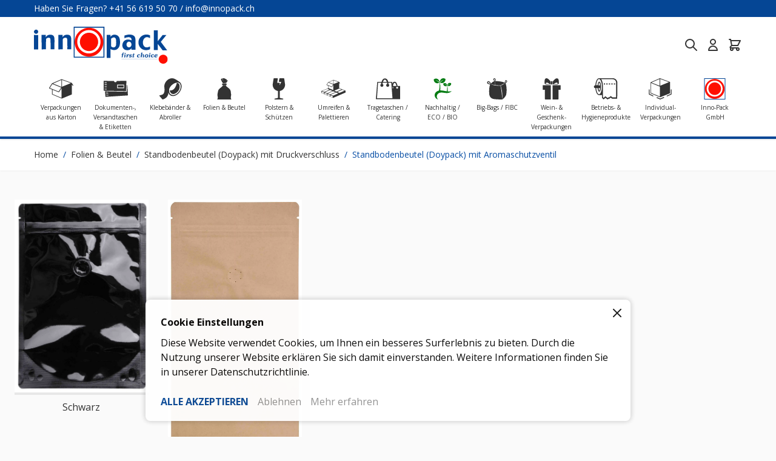

--- FILE ---
content_type: text/html; charset=UTF-8
request_url: https://www.innopack.ch/folien-beutel-schlauche-und-verschluesse/standbodenbeutel-standard/standbodenbeutel-mit-aromaschutzventil.html
body_size: 81400
content:
<!doctype html>
<html lang="de">
<head >
    <meta charset="utf-8"/>
<meta name="title" content="Standbodenbeutel mit Aromaschutzventil kaufen | Inno-Pack"/>
<meta name="description" content="Standbodenbeutel
Doypack"/>
<meta name="keywords" content="Standbodenbeutel
Doypack"/>
<meta name="robots" content="INDEX,FOLLOW"/>
<meta name="viewport" content="width=device-width, initial-scale=1"/>
<title>Standbodenbeutel mit Aromaschutzventil kaufen | Inno-Pack</title>
<link  rel="stylesheet" type="text/css"  media="all" href="https://www.innopack.ch/static/version1761207798/frontend/insign/innopackhyva/de_DE/Anowave_Ec/css/ec.css" />
<link  rel="stylesheet" type="text/css"  media="all" href="https://www.innopack.ch/static/version1761207798/_cache/merged/4da1b0240f6b8039a8ad28820f7fb758.css" />
<link  rel="stylesheet" type="text/css"  rel="stylesheet" type="text/css" href="https://fonts.googleapis.com/css?family=Bitter|Open+Sans:300,400,600,700" />
<link  rel="canonical" href="https://www.innopack.ch/folien-beutel-schlauche-und-verschluesse/standbodenbeutel-standard/standbodenbeutel-mit-aromaschutzventil.html" />
<link  rel="icon" type="image/x-icon" href="https://www.innopack.ch/media/favicon/default/favicon.png" />
<link  rel="shortcut icon" type="image/x-icon" href="https://www.innopack.ch/media/favicon/default/favicon.png" />
<meta name="google-site-verification" content="HZxax0S9kadp6aCR4NccWVmqRRrTCTmkQslrEK236lQ" />

<script>(function(w,d,t,r,u){var f,n,i;w[u]=w[u]||[],f=function(){var o={ti:"25035579"};o.q=w[u],w[u]=new UET(o),w[u].push("pageLoad")},n=d.createElement(t),n.src=r,n.async=1,n.onload=n.onreadystatechange=function(){var s=this.readyState;s&&s!=="loaded"&&s!=="complete"||(f(),n.onload=n.onreadystatechange=null)},i=d.getElementsByTagName(t)[0],i.parentNode.insertBefore(n,i)})(window,document,"script","//bat.bing.com/bat.js","uetq");</script>

<!--SecurityScan-->
<meta name="p:domain_verify" content="8wjjuGU5HCegfWna5wMyMSfenW0F1Hm0"/>

<!-- Google tag (gtag.js) -->
<script async src="https://www.googletagmanager.com/gtag/js?id=G-EVPQDDBN95"></script>
<script>
  window.dataLayer = window.dataLayer || [];
  function gtag(){dataLayer.push(arguments);}
  gtag('js', new Date());

  gtag('config', 'G-EVPQDDBN95');
</script>
<style>
[data-content-type="html"] ul {
    margin-left: 1.5rem;
    margin-bottom: 1rem;
    list-style: initial;
}
</style>    <script data-ommit="true">var AEC = (function()
{
	return {
		add: function(context, dataLayer)
		{
			let element = context, qty = 1, variants = [], variant = [], variant_attribute_option = [], items = [];

			document.querySelectorAll('input[name=qty]:checked, [name=qty]').forEach(element => 
			{
				qty = element.value;
			});
			
			qty = Math.abs(qty);
			
			if (isNaN(qty))
			{
				qty = 1;
			}
			
			if ('undefined' !== typeof jQuery)
			{
				var form = jQuery(context).closest('form');

				if (form.length)
				{
					if (!form.valid())
					{
						return true;
					}
				}
			}
			
			if (!AEC.gtm())
			{
				if (element.dataset.click)
				{
					AEC.Time.track(dataLayer, AEC.Const.TIMING_CATEGORY_ADD_TO_CART, element.dataset.name, element.dataset.category);
					
					eval(element.dataset.click);
				}
				
				return true;
			}
			
			if(element.dataset.configurable)
			{
				document.querySelectorAll('[name^="super_attribute"]').forEach(attribute => 
				{
					if (attribute.matches('select'))
					{
						var name = attribute.getAttribute('name'), id = name.substring(name.indexOf('[') + 1, name.lastIndexOf(']'));

						if (attribute.selectedIndex)
						{
							var option = attribute.options[attribute.selectedIndex];
							
							if (option)
							{
								variants.push(
								{
									id: 	id,
									option: option.label,
									text: 	option.text
								});
							}
						}
					}
					
					if (attribute.matches('input') && -1 != attribute.type.indexOf('radio'))
					{
						if (attribute.parentNode.classList.contains('swatch-option-selected') || attribute.checked)
						{
							Object.entries(AEC.SUPER).forEach(([key, super_attribute]) => 
							{
								if (-1 != attribute.name.indexOf("super_attribute[" + super_attribute.id + "]"))
								{
									let variant = 
									{
										id: 	super_attribute.id,
										text:	super_attribute.label,
										option: attribute.value
									};
									
									variants.push(variant);
									
								}
							});
						}
					}
				});
				
				/**
				 * Colour Swatch support
				 */
				if (!variants.length)
				{
					Object.entries(AEC.SUPER).forEach(([key, attribute]) => 
					{
						var swatch = document.querySelectorAll('div[attribute-code="' + attribute.code + '"], div[data-attribute-code="' + attribute.code + '"]');
						
						swatch.forEach(element => 
						{
							let variant = 
							{
								id: 	attribute.id,
								text:	'',
								option: null
							};
							
							var select = element.querySelector('select');

							if (select)
							{
								if (select.selectedIndex)
								{
									var option = select.options[select.selectedIndex];
									
									if (option)
									{
										variant.text 	= option.text;
										variant.option 	= option.value;
									}
								}
							}
							else 
							{
								var span = element.querySelector('span.swatch-attribute-selected-option');

								if (span)
								{
									variant.text 	= span.innerHTML;
									variant.option 	= span.parentNode.dataset.optionSelected
								}
							}
							
							variants.push(variant);
						});
					});
				}
				
				if (!variants.length)
				{
					AEC.EventDispatcher.trigger('ec.variants', variants);
				}
				
				var SUPER_SELECTED = [];

				for (i = 0, l = variants.length; i < l; i++)
				{
					for (a = 0, b = AEC.SUPER.length; a < b; a++)
					{
						if (AEC.SUPER[a].id == variants[i].id)
						{
							var text = variants[i].text;

							if (AEC.useDefaultValues)
							{
								AEC.SUPER[a].options.forEach(option => 
								{
									if (parseInt(option.value_index) == parseInt(variants[i].option))
									{
										if (option.hasOwnProperty('admin_label'))
										{
											text = option.admin_label;
										}
										else if (option.hasOwnProperty('store_label'))
										{
											text = option.store_label;
										}
										
									}
								});
							}
							
							variant.push([AEC.SUPER[a].label,text].join(AEC.Const.VARIANT_DELIMITER_ATT));
							
							let tier_price = Number.parseFloat(element.dataset.price).toFixed(2);
							
							Object.entries(AEC.CONFIGURABLE_SIMPLES).forEach(([key, simple]) => 
							{
							    if (simple.hasOwnProperty('configurations'))
							    {
							    	Object.entries(simple.configurations).forEach(([key, configuration]) => 
									{
										if (configuration.label === variants[i].option)
										{
											let prices = [];
											
											Object.entries(simple.price_tier).forEach(([key, tier]) => 
											{
												if (parseInt(qty) >= parseInt(tier.price_qty))
												{
													prices.push(Number.parseFloat(tier.price));
												}
											});

											if (prices.length)
											{
												tier_price = prices.sort(function(a,b) { return a < b; }).pop();
											}
										}
									});
							    }
							});
							
							variant_attribute_option.push(
							{
								attribute: 	variants[i].id,
								option: 	variants[i].option,
								price:		tier_price
							})
						}
					}
				}
				
				if (!variant.length)
				{
					if (element.dataset.click)
					{
						AEC.Time.track(dataLayer, AEC.Const.TIMING_CATEGORY_ADD_TO_CART, element.dataset.name, element.dataset.category);
						
						eval(element.dataset.click);
					}
					
					return true;
				}
			}
			
			if (element.dataset.grouped)
			{
				for (u = 0, y = window.G.length; u < y; u++)
				{
					let field = document.querySelector('[name="super_group[' + window.G[u].id + ']"]');
					
					if (field)
					{
						(qty => 
						{
							if (qty)
							{
								let item = 
								{
									'item_name': 		window.G[u].name,
									'item_id': 		    window.G[u].sku,
									'price': 			window.G[u].price,
									'category': 		window.G[u].category,
									'item_brand':		window.G[u].brand,
									'quantity': 		qty
								};
								
								Object.assign(item, item, AEC.GA4.transformCategories(element.dataset.category));
								
								items.push(item);
							}
						})(Math.abs(field.value));
					}
				}
			}
			else
			{
				let price = Number.parseFloat(element.dataset.price);
				
				if (element.dataset.hasOwnProperty('selection'))
				{
					let selection = parseInt(element.dataset.selection);
					
					Object.entries(AEC.CONFIGURABLE_SIMPLES).forEach(([key, simple]) => 
					{
						if (key == selection)
						{
							if (simple.hasOwnProperty('price_tier'))
							{
								Object.entries(simple.configurations).forEach(([key, configuration]) => 
								{
									let prices = [];
									
									Object.entries(simple.price_tier).forEach(([key, tier]) => 
									{
										if (parseInt(qty) >= parseInt(tier.price_qty))
										{
											prices.push(Number.parseFloat(tier.price));
										}
									});

									if (prices.length)
									{
										price = prices.sort(function(a,b) { return a < b; }).pop();
									}
								});
							}
						}
					});
				}
				
				let item = 
				{
					'item_name': 		element.dataset.name,
					'item_id': 		    1 === parseInt(element.dataset.useSimple) ? element.dataset.simpleId : element.dataset.id,
					'price': 			price,
					'item_brand':		element.dataset.brand,
					'item_variant':		variant.join(AEC.Const.VARIANT_DELIMITER),
					'variants':			variants,
					'category':			element.dataset.category,
					'quantity': 		qty,
					'currency':			AEC.currencyCode,
					'index': 			0
				};
				
				Object.assign(item, item, AEC.GA4.transformCategories(element.dataset.category));
				
				items.push(item);
			}
			
			let value_combined = 0;
			
			for (i = 0, l = items.length; i < l; i++)
			{
				value_combined += items[i].price;
				
				(function(item)
				{
					Object.entries(AEC.parseJSON(element.dataset.attributes)).forEach(([key, value]) => 
					{
						item[key] = value;
					});
					
					let options = [];
					
					Object.entries(AEC.parseJSON(element.dataset.options)).forEach(([key, name]) => 
					{
						let option = document.querySelector('[name="options[' + key + ']"]'), value = null;
						
						switch(true)
						{
							case option instanceof HTMLInputElement: 
							case option instanceof HTMLTextAreaElement: value = option.value;
								break;
							case option instanceof HTMLSelectElement: value = option.options[option.selectedIndex].text;
								break;
						}
						
						if (value)
						{
							options.push({ name: name, value: value });
						}
						
					});
					
					if (options.length)
					{
						item['options'] = options;
					}

				})(items[i]);
			}
			
			var data = 
			{
				'event':'add_to_cart',
				'eventLabel': element.dataset.name,
				'ecommerce': 
				{
					'currency': 		AEC.currencyCode,
					'value':			value_combined,
					'item_list_id': 	element.dataset.list,
					'item_list_name': 	element.dataset.list,
					'items': 			items,
					'options': 			variant_attribute_option
				},
				'currentStore': element.dataset.store
			};
			
			if (AEC.useDefaultValues)
			{
				data['currentStore'] = AEC.storeName;
			}
			
			/**
			 * Notify listeners
			 */
			this.EventDispatcher.trigger('ec.add.data', data);
			
			/**
			 * Track event
			 */
			AEC.CookieConsent.queue(() => 
			{
				AEC.Cookie.add(data).push(dataLayer);
				
			}).process();
			
			/**
			 * Save backreference
			 */
			if (AEC.localStorage)
			{
				(function(items)
				{
					for (var i = 0, l = items.length; i < l; i++)
					{
						AEC.Storage.reference().set(
						{
							id: 		items[i].item_id,
							category: 	items[i].category
						});
					}
				})(items);
			}
			
			/**
			 * Track time 
			 */
			AEC.Time.track(dataLayer, AEC.Const.TIMING_CATEGORY_ADD_TO_CART, element.dataset.name, element.dataset.category);

			if (AEC.facebook)
			{
				if ("undefined" !== typeof fbq)
				{
					(function(product, items, fbq)
					{
						var content_ids = [], price = 0;
						
						for (i = 0, l = items.length; i < l; i++)
						{
							content_ids.push(items[i].item_id);
			
							price += parseFloat(items[i].price);
						}
						
						(function(callback)
						{
							if (AEC.Const.COOKIE_DIRECTIVE)
							{
								AEC.CookieConsent.queue(callback).process();
							}
							else 
							{
								callback.apply(window,[]);
							}
						})
						(
							(function(product, content_ids, price)
							{
								return function()
								{
									if ('undefined' === typeof variants)
									{
										variants = [];
									}
									
									fbq('track', 'AddToCart', 
									{
										content_name: 	product,
										content_ids: 	content_ids,
										content_type: 	!variants.length ? 'product' : 'product_group',
										value: 			price,
										currency: 		AEC.currencyCode
									}, 
									{ eventID: AEC.UUID.generate({ event: 'AddToCart'}) });
								}
							})(product, content_ids, price)
						);

					})(element.dataset.name, items, fbq);
				}
			}
			
			if (element.dataset.click)
			{
				eval(element.dataset.click);
			}
			
			return true;
		},
		addSwatch: function(context,dataLayer)
		{	
			var element = context;
			
			if (window.jQuery) 
			{  
				jQuery(document).on('ajax:addToCart', function()
				{
					var attributes = [];
					
					Object.entries(AEC.parseJSON(element.dataset.swatch)).forEach(([key, value]) => 
					{
						attributes.push(value);
					});
					
					var option = document.querySelector('.swatch-option.selected');
					
					if (!option)
					{
						return true;
					}
					
					var variant = [[attributes[0].attribute_label, option.getAttribute('aria-label')].join(AEC.Const.VARIANT_DELIMITER_ATT)].join(AEC.Const.VARIANT_DELIMITER);
					
					let items = [];
					
					let item =  
					{
						'item_name': 		element.dataset.name,
						'item_id': 		    element.dataset.id,
						'price': 			element.dataset.price,
						'category': 		element.dataset.category,
						'item_brand':		element.dataset.brand,
						'item_variant':		variant,
						'item_list_name': 	element.dataset.list,
						'item_list_id': 	element.dataset.list,
						'quantity': 		1,
						'index':			element.dataset.position
					};
					
					Object.assign(item, item, AEC.GA4.transformCategories(element.dataset.category));
					
					/**
					 * Track event
					 */
					AEC.Cookie.add(
					{
						'event': 			'add_to_cart',
						'currency':			AEC.currencyCode,
						'eventLabel': 		element.dataset.name,
						'item_list_id': 	element.dataset.list,
						'item_list_name': 	element.dataset.list,
						'ecommerce': 
						{
							'items': [item]
						},
						'currentStore': element.dataset.store
					}).push(dataLayer);
	
					/**
					 * Track time 
					 */
					AEC.Time.track(dataLayer, AEC.Const.TIMING_CATEGORY_ADD_TO_CART, element.dataset.name, element.dataset.category);
				});
			}
			
			return true;
		},
		click: function(context,dataLayer)
		{
			var element = context;
			
			if (!AEC.gtm())
			{
				AEC.Time.track(dataLayer, AEC.Const.TIMING_CATEGORY_PRODUCT_CLICK, element.dataset.name, element.dataset.category);

				return true;
			}

			var item = 
			{
				'item_name': 	element.dataset.name,
				'item_id': 		element.dataset.id,
				'price': 		element.dataset.price,
				'item_brand':	element.dataset.brand,
				'quantity': 	element.dataset.quantity,
				'index':		element.dataset.position,
				'category':		element.dataset.category,
				'currency':		AEC.currencyCode
			};
			
			Object.entries(AEC.parseJSON(element.dataset.attributes)).forEach(([key, value]) => 
			{
				item[key] = value;
			});
			
			Object.assign(item, item, AEC.GA4.augmentCategories(item));
			
			var data = 
			{
				'event': 			'select_item',
				'eventLabel': 		element.dataset.name,
				'item_list_id': 	element.dataset.list, 
				'item_list_name': 	element.dataset.list,
				'ecommerce': 
				{
					'items': 
					[
						item
					]
				},
    	     	'currentStore': element.dataset.store	
			};
			

			/**
			 * Push data
			 */
			AEC.CookieConsent.queue(() => 
			{
				AEC.Cookie.click(data).push(dataLayer);
				
			}).process();
			
			/**
			 * Track time 
			 */
			AEC.Time.track(dataLayer, AEC.Const.TIMING_CATEGORY_PRODUCT_CLICK, element.dataset.name, element.dataset.category);

			if (element.dataset.click)
			{
				eval(element.dataset.click);
			}

			return true;
		},
		remove: function(context, dataLayer)
		{
			var element = context;
			
			if (!AEC.gtm())
			{
				AEC.Time.track(dataLayer, AEC.Const.TIMING_CATEGORY_REMOVE_FROM_CART, element.dataset.name, element.dataset.category);
			}

			var item = 
			{
				'item_name': 	element.dataset.name,
				'item_id': 		element.dataset.id,
				'price': 		element.dataset.price,
				'category': 	element.dataset.category,
				'item_brand':	element.dataset.brand,
				'quantity': 	element.dataset.quantity,
				'currency': 	AEC.currencyCode
			};
			
			Object.entries(AEC.parseJSON(element.dataset.attributes)).forEach(([key, value]) => 
			{
				item[key] = value;
			});
			
			Object.assign(item, item, AEC.GA4.augmentCategories(item));
			
			var data = 
			{
				'event': 'remove_from_cart',
				'eventLabel': element.dataset.name,
				'ecommerce': 
				{
					'item_list_id':  element.dataset.list,
					'item_list_name':  element.dataset.list,
					'items': 
					[
						item
					],
				}
			};
			
			AEC.EventDispatcher.trigger('ec.remove.data', data);
			
			if (AEC.Message.confirm)
			{
				require(['Magento_Ui/js/modal/confirm'], function(confirmation) 
				{
				    confirmation(
				    {
				        title: AEC.Message.confirmRemoveTitle,
				        content: AEC.Message.confirmRemove,
				        actions: 
				        {
				            confirm: function()
				            {
				            	/**
								 * Track event
								 */
								AEC.Cookie.remove(data).push(dataLayer);

								/**
								 * Track time 
								 */
								AEC.Time.track(dataLayer, AEC.Const.TIMING_CATEGORY_REMOVE_FROM_CART, element.dataset.name);
								
								/**
								 * Execute standard data-post
								 */
								(params => 
								{
									let form = document.createElement("form");
									
					                form.setAttribute('method', 'post');
					                form.setAttribute('action', params.action);
					                
					                let formKey = jQuery.cookie('form_key');
					                
					                if (formKey)
					                {
					                	params.data['form_key'] = formKey;
					                }
					                
					                Object.entries(params.data).forEach(([name, value]) => 
									{
										let input = document.createElement('input');
								
										input.setAttribute('type', 'text');
										input.setAttribute('name',  name);
										input.setAttribute('value', value);
										
										form.append(input);
									});
					                
					                document.querySelector("body").appendChild(form);
					                
					                /**
					                 * Submit form
					                 */
					                form.submit();
									
								})(AEC.parseJSON(element.dataset.postAction))
				            },
				            cancel: function()
				            {
				            	return false;
				            },
				            always: function()
				            {
				            	return false;
				            }
				        }
				    });
				});
			}
			else 
			{
				/**
				 * Track event
				 */
				AEC.Cookie.remove(data).push(dataLayer);

				/**
				 * Track time 
				 */
				AEC.Time.track(dataLayer, AEC.Const.TIMING_CATEGORY_REMOVE_FROM_CART, element.dataset.name);
			}
			
			return false;
		},
		wishlist: function(context, dataLayer)
		{
			var element = context;

			if (!AEC.gtm())
			{
				/**
				 * Track time 
				 */
				AEC.Time.track(dataLayer, AEC.Const.TIMING_CATEGORY_PRODUCT_WISHLIST, element.dataset.name,'Wishlist');
				
				return true;
			}
			
			let attributes = JSON.parse(element.dataset.eventAttributes);
			
			/**
			 * Track event
			 */
			AEC.Cookie.wishlist(
			{
				event: 		element.dataset.event,
				eventLabel: element.dataset.eventLabel,
				ecommerce: 
				{
					items: attributes.items
				}
			}).push(dataLayer);

			return true;
		},
		compare: function(context, dataLayer)
		{
			var element = context;

			if (!AEC.gtm())
			{
				/**
				 * Track time 
				 */
				AEC.Time.track(dataLayer, AEC.Const.TIMING_CATEGORY_PRODUCT_COMPARE, element.dataset.name,'Compare');
				
				return true;
			}
			
			let attributes = JSON.parse(element.dataset.eventAttributes);

			AEC.Cookie.compare(
			{
				event: 		element.dataset.event,
				eventLabel: element.dataset.eventLabel,
				ecommerce: 
				{
					items: attributes.items
				}
			}).push(dataLayer);
			
			return true;
		},
		Bind: (function()
		{
			return {
				apply: function(parameters)
				{	
					/**
					 * Merge persistent storage
					 */
					AEC.Persist.merge();
					
					/**
					 * Push private data
					 */
					AEC.Cookie.pushPrivate();
					
					document.addEventListener('DOMContentLoaded',() => 
					{
						document.body.addEventListener('catalogCategoryAddToCartRedirect', () => 
						{
							dataLayer.push(
							{
								event: AEC.Const.CATALOG_CATEGORY_ADD_TO_CART_REDIRECT_EVENT
							});
						});
					});

					if (parameters)
					{
						if (parameters.performance)
						{
							if (window.performance)
							{
								window.onload = function()
								{
									setTimeout(function()
									{
									    var time = performance.timing.loadEventEnd - performance.timing.responseEnd;
									    
									    var timePayload = 
									    {
								    		'event':'performance',
							    			'performance':
							    			{
							    				'timingCategory':	'Load times',
							    				'timingVar':		'load',
							    				'timingValue': 		(time % 60000)
							    			}	
									    };
									    
									    switch(window.google_tag_params.ecomm_pagetype)
									    {
									    	case 'home':
									    		
									    		timePayload.performance.timingLabel = 'Home';
									    		
									    		AEC.CookieConsent.queue(() => 
									            {
									            	dataLayer.push(timePayload);
									            }).process();
									    		
									    		break;
									    	case 'product':
									    		
									    		timePayload.performance.timingLabel = 'Product';
									    		
									    		AEC.CookieConsent.queue(() => 
									            {
									            	dataLayer.push(timePayload);
									            }).process();
									    		
									    		break;
									    	
								    		case 'category':
									    		
									    		timePayload.performance.timingLabel = 'Category';
									    		
									    		AEC.CookieConsent.queue(() => 
									            {
									            	dataLayer.push(timePayload);
									            }).process();
									    		
									    		break;
									    }
									    
									}, 0);
								}	
							}
						}
					}
					
					return this;
				}
			}
		})(),
		Time: (function()
		{
			var T = 
			{
				event: 			'trackTime',
				timingCategory:	'',
				timingVar:		'',
				timingValue:	-1,
				timingLabel:	''
			};

			var time = new Date().getTime();
			
			return {
				track: function(dataLayer, category, variable, label)
				{
					T.timingValue = (new Date().getTime()) - time;
					
					if (category)
					{
						T.timingCategory = category;
					}

					if (variable)
					{
						T.timingVar = variable;
					}

					if (label)
					{
						T.timingLabel = label;
					}
					
					(function(callback)
					{
						if (AEC.Const.COOKIE_DIRECTIVE)
						{
							AEC.CookieConsent.queue(callback).process();
						}
						else 
						{
							callback.apply(window,[]);
						}
					})
					(
						(function(dataLayer, T)
						{
							return function()
							{
								dataLayer.push(T);
							}
						})(dataLayer, T)
					);
				},
				trackContinue: function(dataLayer, category, variable, label)
				{
					this.track(dataLayer, category, variable, label);

					time = new Date().getTime();
				}
			}
		})(),
		Persist:(function()
		{
			var DATA_KEY = 'persist'; 

			var proto = 'undefined' != typeof Storage ? 
			{
				push: function(key, entity)
				{
					/**
					 * Get data
					 */
					var data = this.data();

					/**
					 * Push data
					 */
					data[key] = entity;

					/**
					 * Save to local storage
					 */
					localStorage.setItem(DATA_KEY, JSON.stringify(data));

					return this;
				},
				data: function()
				{
					var data = localStorage.getItem(DATA_KEY);
					
					if (null !== data)
					{
						return JSON.parse(data);
					}

					return {};
				},
				merge: function()
				{
					var data = this.data();
					var push = 
					{
						persist: {}
					};

					for (var i in data)
					{
						push.persist[i] = data[i];
					}

					dataLayer.push(push);

					return this;
				},
				clear: function()
				{
					/**
					 * Reset private local storage
					 */
					localStorage.setItem(DATA_KEY,JSON.stringify({}));

					return this;
				}
			} : {
				push: 	function(){}, 
				merge: 	function(){},
				clear: 	function(){}
			};

			/**
			 * Constants
			 */
			proto.CONST_KEY_PROMOTION = 'persist_promotion';

			return proto;
			
		})(),
		Checkout: (function()
		{
			return {
				init: false,
				data: {},
				tracked: {},
				getData: function()
				{
					return this.data;
				},
				getPayload: function()
				{
					if (this.data && this.data.hasOwnProperty('payload'))
					{
						return this.data.payload;
					}
					
					return {
						error: 'Missing checkout payload data'
					}
				},
				step: function(previous, current, currentCode)
				{
					if (!this.init)
					{
						return this.fail('Step tracking requires a checkout page.');
					}
					
					if (this.data && this.data.hasOwnProperty('ecommerce'))
					{	
						this.data.ecommerce['step'] = ++current;

						/**
						 * Notify listeners
						 */
						AEC.EventDispatcher.trigger('ec.checkout.step.data', this.data);
						
						/**
						 * Track checkout step
						 */
						AEC.Cookie.checkout(this.data).push(dataLayer);
					}
					
					return this;
				},
				stepOption: function(step, option)
				{
					if (!option)
					{
						return this;
					}
					
					if (!this.init)
					{
						return this.fail('Step option tracking requires a checkout page.');
					}
					
					
					if (!option.toString().length)
					{
						return this;
					}
					
					var data = 
					{
	    				'event': 'checkoutOption',
	    				'ecommerce': 
	    				{
	    					'checkout_option': 
	    					{
	    						'actionField': 
	    						{
	    							'step': step,
	    							'option': option
	    						}
	    					}
	    				}
	        		};
					
					/**
					 * Notify listeners
					 */
					AEC.EventDispatcher.trigger('ec.checkout.step.option.data', data);
					
					/**
					 * Track checkout option
					 */
					AEC.CookieConsent.queue(() => 
					{
						AEC.Cookie.checkoutOption(data).push(dataLayer);
						
					}).process();
					
					
					return this;
				},
				fail: function(message)
				{
					console.log(message);
					
					return this;
				}
				
			}
		})(),
		Cookie: (function()
		{
			return {
				data: null,
				privateData: null,
				reset: function()
				{
					if (AEC.reset)
					{
						dataLayer.push({ ecommerce: null });
					}
					
					return dataLayer;
				},
				push: function(dataLayer, consent)
				{
					consent = typeof consent !== 'undefined' ? consent : true;
					
					if (this.data)
					{
						if (consent)
						{
							this.reset().push(this.data);
						}
						else 
						{
							this.reset().push(this.data);
						}
						
						/**
						 * Reset data to prevent further push
						 */
						this.data = null;
					}
					
					return this;
				},
				pushPrivate: function()
				{
					var data = this.getPrivateData();
					
					if (data)
					{
						dataLayer.push(
						{
							privateData: data
						});
					}
					
					return this;
				},
				augment: function(products)
				{
					/**
					 * Parse data & apply local reference
					 */
					var reference = AEC.Storage.reference().get();
					
					if (reference)
					{
						for (var i = 0, l = products.length; i < l; i++)
						{
							for (var a = 0, b = reference.length; a < b; a++)
							{
								if (products[i].item_id.toString().toLowerCase() === reference[a].id.toString().toLowerCase())
								{
									products[i].category = reference[a].category;
								}
							}
						}
					}
					
					return products;
				},
				click: function(data)
				{
					AEC.EventDispatcher.trigger('ec.cookie.click.data', data);
					
					this.data = data;
					
					return this;
				},
				add: function(data)
				{
					AEC.EventDispatcher.trigger('ec.cookie.add.data', data);
					
					this.data = data;

					return this;
				},
				remove: function(data)
				{
					AEC.EventDispatcher.trigger('ec.cookie.remove.item.data', data);
					
					this.data = data;
					
					if (AEC.localStorage)
					{
						this.data.ecommerce.items = this.augment(this.data.ecommerce.items);
					}

					return this;
				},
				compare: function(data)
				{
					AEC.EventDispatcher.trigger('ec.cookie.compare.data', data);
					
					this.data = data;
					
					return this;
				},
				wishlist: function(data)
				{
					AEC.EventDispatcher.trigger('ec.cookie.wishlist.data', data);
					
					this.data = data;
					
					return this;
				},
				update: function(data)
				{
					AEC.EventDispatcher.trigger('ec.cookie.update.item.data', data);
					
					this.data = data;
					
					return this;
				},
				visitor: function(data)
				{
					AEC.EventDispatcher.trigger('ec.cookie.visitor.data', data);
					
					this.data = (function(data, privateData)
					{
						if (privateData)
						{
							if (privateData.hasOwnProperty('visitor'))
							{
								data.visitorId 		   = privateData.visitor.visitorId;
								data.visitorLoginState = privateData.visitor.visitorLoginState;
							}
						}
						
						return data;
						
					})(data, AEC.Cookie.getPrivateData());
					
					return this;
				},
				detail: function(data)
				{
					AEC.EventDispatcher.trigger('ec.cookie.detail.data', data);
					
					this.data = data;
					
					return this;
				},
				purchase: function(data)
				{
					AEC.EventDispatcher.trigger('ec.cookie.purchase.data', data);
					
					this.data = data;

					if (AEC.localStorage)
					{
						this.data.ecommerce.purchase.items = this.augment(this.data.ecommerce.purchase.items);
					}
					
					return this;
				},
				impressions: function(data)
				{
					AEC.EventDispatcher.trigger('ec.cookie.impression.data', data);
					
					this.data = data;
					
					return this;
				},
				checkout: function(data)
				{
					AEC.EventDispatcher.trigger('ec.cookie.checkout.step.data', data);
					
					this.data = data;
					
					if (AEC.localStorage)
					{
						this.data.ecommerce.items = this.augment(this.data.ecommerce.items);
					}
					
					return this;
				},
				checkoutOption: function(data)
				{
					AEC.EventDispatcher.trigger('ec.cookie.checkout.step.option.data', data);
					
					this.data = data;
					
					return this;
				},
				promotion: function(data)
				{
					AEC.EventDispatcher.trigger('ec.cookie.promotion.data', data);
					
					this.data = data;
					
					return this;
				},
				promotionClick: function(data, element)
				{
					AEC.EventDispatcher.trigger('ec.cookie.promotion.click', data, 
				   {
						element: element
				   });
					
					this.data = data;
					
					return this;
				},
				remarketing: function(data)
				{
					AEC.EventDispatcher.trigger('ec.cookie.remarketing.data', data);
					
					this.data = data;
					
					return this;
				},
				getPrivateData: function()
				{
					if (!this.privateData)
					{
						var cookie = this.get('privateData');
						
						if (cookie)
						{
							this.privateData = this.parse(cookie);
						}
					}
					
					return this.privateData;
				},
				set: function(name, value, days)
				{
					if (!days)
					{
						days = 30;
					} 
				
					let date = new Date();
		            
		            date.setTime(date.getTime() + (days * 24 * 60 * 60 * 1000));
		            
			        document.cookie = name + "=" + value + "; expires=" + date.toGMTString() + "; path=/";
			        
			        return this;
				},
				get: function(name)
				{
					var start = document.cookie.indexOf(name + "="), len = start + name.length + 1;
					
					if ((!start) && (name != document.cookie.substring(0, name.length))) 
					{
					    return null;
					}
					
					if (start == -1) 
					{
						return null;
					}
										
					var end = document.cookie.indexOf(String.fromCharCode(59), len);
										
					if (end == -1) 
					{
						end = document.cookie.length;
					}
					
					return decodeURIComponent(document.cookie.substring(len, end));
				},
				unset: function(name) 
				{   
	                document.cookie = name + "=" + "; path=/; expires=" + (new Date(0)).toUTCString();
	                
	                return this;
	            },
				parse: function(json)
				{
					var json = decodeURIComponent(json.replace(/\+/g, ' '));
					
	                return JSON.parse(json);
				}
			}
		})(),
		CookieConsent: (function()
		{
			return {
				chain: {},
				endpoints:{}, 
				widget: 
				{
					display: 	false,
					color: 		'rgba(0,0,0,1)',
					colorEnd: 	'rgba(0,0,0,1)'
				},
				queue: function(callback, event)
				{	
					event = typeof event !== 'undefined' ? event : AEC.Const.COOKIE_DIRECTIVE_CONSENT_GRANTED_EVENT;
					
					if (!this.chain.hasOwnProperty(event))
					{
						this.chain[event] = [];
					}
					
					this.chain[event].push(callback);
					
					return this;
				},
				dispatch: function(consent)
				{
					/**
					 * Essential cookies
					 */
					AEC.Const.COOKIE_DIRECTIVE_CONSENT_GRANTED = true;
					
					/**
					 * Push consent to dataLayer
					 */
					dataLayer.push(consent);
					
					return this.process(consent.event);
				},
				process: function(event)
				{
					event = typeof event !== 'undefined' ? event : AEC.Const.COOKIE_DIRECTIVE_CONSENT_GRANTED_EVENT;
					
					if (this.getConsent(event))
					{
						this.dequeue(event);
					}
					else if (AEC.Const.COOKIE_DIRECTIVE_OVERRIDE_DECLINE)
					{
						this.dequeue(event);
					}
					
					return this;
				},
				dequeue: function(event)
				{
					if (this.chain.hasOwnProperty(event))
					{
						for (a = 0, b = this.chain[event].length; a < b; a++)
						{
							this.chain[event][a].apply(this,[]);
						}
						
						this.chain[event] = [];
					}
					
					return this;
				},
				getConsent: function(event)
				{
					return !AEC.Const.COOKIE_DIRECTIVE ? true : 1 == AEC.Cookie.get(event);
				},
				acceptGoogleConsent: function(segments)
				{
					if ('function' === typeof gtag)
					{
						const consentMode = true === AEC.Const.COOKIE_DIRECTIVE_SEGMENT_MODE ? 
						{
							ad_storage: 				-1 !== segments.indexOf('cookieConsentMarketingGranted')	? 'granted' : 'denied',
							security_storage:			-1 !== segments.indexOf('cookieConsentGranted')				? 'granted' : 'denied',
							functionality_storage:		-1 !== segments.indexOf('cookieConsentGranted')			   	? 'granted' : 'denied',
							personalization_storage:	-1 !== segments.indexOf('cookieConsentPreferencesGranted') 	? 'granted' : 'denied',
							analytics_storage:			-1 !== segments.indexOf('cookieConsentAnalyticsGranted')	? 'granted' : 'denied',
							ad_user_data:			    -1 !== segments.indexOf('cookieConsentUserdata')			? 'granted' : 'denied',
							ad_personalization:		    -1 !== segments.indexOf('cookieConsentPersonalization')		? 'granted' : 'denied'
						} : 
						{
							ad_storage: 				'granted',
							security_storage:			'granted',
							functionality_storage:		'granted',
							personalization_storage:	'granted',
							analytics_storage:			'granted',
							ad_user_data:				'granted',
							ad_personalization:			'granted'
						}

						/**
						 * Update consent
						 */
						gtag('consent','update',consentMode);
						
						/**
						 * Update localStorage
						 */
				        localStorage.setItem('consentMode', JSON.stringify(consentMode));
				        
				        /**
				         * Dispatch custom event
				         */
				        window.dispatchEvent(new CustomEvent("consent_accept", { consentMode: consentMode }));
					}
					
					return this;
				},
				acceptConsent: function(event)
				{
					return this.dispatch({ event:event });
				},
				declineConsent: function(event)
				{
					return this.dispatch({ event:event });
				},
				declineGoogleConsent: function()
				{
					if ('function' === typeof gtag)
					{
						const consentMode = 
						{
							ad_storage: 				'denied',
							security_storage:			'denied',
							functionality_storage:		'denied',
							personalization_storage:	'denied',
							analytics_storage:			'denied',
							ad_user_data:				'denied',
							ad_personalization:			'denied'
						};
						
						/**
						 * Update consent
						 */
						gtag('consent','update',consentMode);
						
						/**
						 * Update localStorage
						 */
				        localStorage.setItem('consentMode', JSON.stringify(consentMode));

				        /**
				         * Dispatch custom event
				         */
				        window.dispatchEvent(new CustomEvent("consent_decline", { consentMode: consentMode }));
					}
					
					return this;
				},
				setEndpoints: function(endpoints)
				{
					this.endpoints = endpoints;
					
					return this;
				},
				getConsentDialog: function(dataLayer)
				{
					var endpoints = this.endpoints;
					
					if (1 == AEC.Cookie.get(AEC.Const.COOKIE_DIRECTIVE_CONSENT_DECLINE_EVENT))
					{
						AEC.CookieConsent.declineGoogleConsent([AEC.Const.COOKIE_DIRECTIVE_CONSENT_DECLINE_EVEN]).getWidget();

						return true;
					}
					
					if (1 != AEC.Cookie.get(AEC.Const.COOKIE_DIRECTIVE_CONSENT_GRANTED_EVENT))
					{
						this.renderConsentDialog(dataLayer);
					}
					else 
					{
						if (AEC.Const.COOKIE_DIRECTIVE_SEGMENT_MODE)
						{
							(segments => 
							{
								let grant = [];
								
								for (i = 0, l = segments.length; i < l;i++)
								{
									if (1 == AEC.Cookie.get(segments[i]))
									{
										AEC.CookieConsent.acceptConsent(segments[i]);	
										
										grant.push(segments[i]);
									}
								}
	
								AEC.CookieConsent.acceptGoogleConsent(grant).getWidget();
								
							})(AEC.Const.COOKIE_DIRECTIVE_SEGMENT_MODE_EVENTS);
						}
						else 
						{
							AEC.CookieConsent.acceptConsent(AEC.Const.COOKIE_DIRECTIVE_CONSENT_GRANTED_EVENT).getWidget();
						}
					}
				},
				closeConsentDialog: function(directive)
				{
					directive.remove();
					
					this.getWidget();
				},
				renderConsentDialog: function(dataLayer)
				{
					(endpoints => 
					{
						AEC.Request.get(endpoints.cookieContent, {}, (response) => 
						{
							AEC.CookieConsent.loader.hide();
							
							var directive = (body => 
							{
								body.insertAdjacentHTML('beforeend', response.cookieContent);
								
								return body.lastElementChild;
								
							})(document.body);
							
							(directive => 
							{
								let listener = event => 
								{
									if (event.key === 'Escape') 
							        {
							        	AEC.CookieConsent.closeConsentDialog(directive);
							        }
								};
								document.addEventListener('keydown', event => 
								{
									listener(event);
									
									document.removeEventListener('keydown', listener);
								});
								
							})(directive);
							
							directive.querySelectorAll('a.ec-gtm-cookie-directive-customize-toggle').forEach(element => 
							{
								element.addEventListener('click', event => 
								{
									if ('block' === event.target.nextElementSibling.style.display)
									{
										directive.querySelector('a.action.accept').style.display = 'none';
				
										event.target.nextElementSibling.style.display = 'none';
									}
									else 
									{
										directive.querySelector('a.action.accept').style.display = 'block';
										
										event.target.nextElementSibling.style.display = 'block';
									}	
									
									event.target.innerHTML = 'block' === event.target.nextElementSibling.style.display ? event.target.dataset.hide : event.target.dataset.show;
								});
							})
							
							
							directive.querySelectorAll('a.ec-gtm-cookie-directive-note-toggle').forEach(element => 
							{
								element.addEventListener('click', event => 
								{
									if ('block' === event.target.nextElementSibling.style.display)
									{
										event.target.nextElementSibling.style.display = 'none';
									}
									else 
									{
										directive.querySelectorAll('.ec-gtm-cookie-directive-note').forEach(note => 
										{
											note.previousElementSibling.innerHTML = note.previousElementSibling.dataset.show;
											
											note.style.display = 'none';
										});
										
										event.target.nextElementSibling.style.display = 'block';
									}	
									
									event.target.innerHTML = 'block' === event.target.nextElementSibling.style.display ? event.target.dataset.hide : event.target.dataset.show;
									
								});
							});
							
							directive.querySelectorAll('a.accept').forEach(element => 
							{
								element.addEventListener('click', event => 
								{
									event.target.text = event.target.dataset.confirm;

									var grant = [...directive.querySelectorAll('[name="cookie[]"]:checked')].map(element => { return element.value });

									grant.unshift('cookieConsentGranted');
									
									AEC.CookieConsent.acceptGoogleConsent(grant);

									AEC.Request.post(endpoints.cookie, { cookie: grant }, response => 
									{
										Object.keys(response).forEach(event => 
										{
											AEC.CookieConsent.acceptConsent(event);
										});

										AEC.CookieConsent.closeConsentDialog(directive);
									});
								});
							});
							
							directive.querySelectorAll('a.accept-all').forEach(element => 
							{
								element.addEventListener('click', event => 
								{
									event.target.text = event.target.dataset.confirm;

									[...directive.querySelectorAll('[name="cookie[]"]')].forEach(element => 
									{
										element.checked = true;
									});
									
									var grant = [...directive.querySelectorAll('[name="cookie[]"]:checked')].map(element => { return element.value });
									
									grant.unshift('cookieConsentGranted');

									AEC.CookieConsent.acceptGoogleConsent(grant);
									
									AEC.Request.post(endpoints.cookie, { cookie: grant }, response => 
									{
										Object.keys(response).forEach(event => 
										{
											AEC.CookieConsent.acceptConsent(event);
										});

										AEC.CookieConsent.closeConsentDialog(directive);
									});
								});
							});
							
							directive.querySelectorAll('a.decline').forEach(element => 
							{
								element.addEventListener('click', event => 
								{
									[...directive.querySelectorAll('[name="cookie[]"]')].forEach(element => 
									{
										element.checked = false;
									});
									
									AEC.CookieConsent.declineGoogleConsent();
									
									AEC.Request.post(endpoints.cookie, { decline: true }, response => 
									{
										Object.keys(response).forEach(event => 
										{
											AEC.CookieConsent.declineConsent(event);
										});

										AEC.CookieConsent.closeConsentDialog(directive);
									});
								});
							});
							
							directive.querySelectorAll('a.close').forEach(element => 
							{
								element.addEventListener('click', event => 
								{
									AEC.CookieConsent.closeConsentDialog(directive);
								});
							});
						});
						
					})(this.endpoints);
					
					return this;
				},
				setWidget(options)
				{
					this.widget = {...this.widget, ...options };
					
					return this;
				},
				getWidget: function()
				{
					if (this.widget.display)
					{
						let svg = (node => 
						{
							return (text => 
							{
								let styles = 
								{
									position: 	'fixed', 
									bottom: 	'10px', 
									left: 		'10px',
									'z-index': 	'9999', 
									cursor: 	'pointer' 
								};
								
								let style = Object.entries(styles).map(([key, value]) => 
								{
									return [key,value].join(':');
								});
								
								let svg = node('svg', { id: 'consentWidget', width:50, height: 50, style: style.join(';') });

								let gradient = node('linearGradient', { id: 'gradient', gradientTransform: 'rotate(90)'});
								
								let filter = node('filter', { id: 'shadow' });
								
								[
									node('feDropShadow', { dx: '0',   dy: '0',  stdDeviation: '0.7','flood-opacity': 0.5 }),
									
								].forEach(element => 
								{
									filter.appendChild(element);
								});	      
							      
								let count = parseInt(text);

								[
									node('stop', { offset: '0%',   'stop-color': this.widget.color }),
									node('stop', { offset: '100%', 'stop-color': this.widget.colorEnd })
									
								].forEach(element => 
								{
									gradient.appendChild(element);
								});
								
								
								if (0)
								{
									svg.appendChild(filter);
								}
								
								svg.appendChild(gradient);
								
								let transform = 'scale(1.5 1.5) translate(1 10)';

								[
									node('path', { id: 'a', d: 'M22.6004 0H7.40039C3.50039 0 0.400391 3.1 0.400391 7C0.400391 10.9 3.50039 14 7.40039 14H22.6004C26.5004 14 29.6004 10.9 29.6004 7C29.6004 3.1 26.4004 0 22.6004 0ZM1.60039 7C1.60039 3.8 4.20039 1.2 7.40039 1.2H17.3004L14.2004 12.8H7.40039C4.20039 12.8 1.60039 10.2 1.60039 7Z', filter: 'url(#shadow)', fill: 'url(#gradient)', transform: transform }),
									node('path', { id: 'b', d: 'M24.6012 4.0001C24.8012 4.2001 24.8012 4.6001 24.6012 4.8001L22.5012 7.0001L24.7012 9.2001C24.9012 9.4001 24.9012 9.8001 24.7012 10.0001C24.5012 10.2001 24.1012 10.2001 23.9012 10.0001L21.7012 7.8001L19.5012 10.0001C19.3012 10.2001 18.9012 10.2001 18.7012 10.0001C18.5012 9.8001 18.5012 9.4001 18.7012 9.2001L20.8012 7.0001L18.6012 4.8001C18.4012 4.6001 18.4012 4.2001 18.6012 4.0001C18.8012 3.8001 19.2012 3.8001 19.4012 4.0001L21.6012 6.2001L23.8012 4.0001C24.0012 3.8001 24.4012 3.8001 24.6012 4.0001Z',  fill: 'rgba(255,255,255,1)', transform: transform }),
									node('path', { id: 'c', d: 'M12.7 4.1002C12.9 4.3002 13 4.7002 12.8 4.9002L8.6 9.8002C8.5 9.9002 8.4 10.0002 8.3 10.0002C8.1 10.1002 7.8 10.1002 7.6 9.9002L5.4 7.7002C5.2 7.5002 5.2 7.1002 5.4 6.9002C5.6 6.7002 6 6.7002 6.2 6.9002L8 8.6002L11.8 4.1002C12 3.9002 12.4 3.9002 12.7 4.1002Z', fill: 'url(#gradient)', transform: transform, filter: 'url(#shadow)' })
									
								].forEach(element => 
								{
									svg.appendChild(element);
								});
								
								let loader = node('circle', { id: 'd', cx: 13, cy:25.5, r: 6, fill:'transparent', stroke:'url(#gradient)', 'stroke-width':2, 'stroke-dasharray':'60 40', 'stroke-dashoffset': 40, filter: 'url(#shadow)', style: 'display:none'  });

								[
									node('animateTransform', 
									{ 
										attributeName: 	"transform",
								        attributeType:	"XML",
								        type:			"rotate",
								        dur:			"1s",
								        from:			"0 13 25.5",
								        to:				"360 13 25.5",
								        repeatCount:	"indefinite" 
									})
									
								].forEach(element => 
								{
									loader.appendChild(element);
								});
								
								svg.appendChild(loader);
								
								return svg;
							});
						
						})((n, v) => 
						{
							  n = document.createElementNS("http://www.w3.org/2000/svg", n);
							  
							  for (var p in v) 
							  {
								  n.setAttributeNS(null, p, v[p]);
							  }
							  
							  return n;
						});
						
						let widget = svg();
						
						/**
						 * Remove widget
						 */
						this.deleteWidget();
						
						/**
						 * Add widget
						 */
						document.body.appendChild(widget);
						
						/**
						 * Render widget
						 */
						document.body.querySelectorAll('[id=consentWidget]').forEach(element => 
						{
							element.addEventListener('click', event => 
							{
								AEC.CookieConsent.renderConsentDialog(dataLayer).loader.show();
							});
						});
						
						return widget;
					}
					
					return null;
				},
				deleteWidget: function()
				{
					document.body.querySelectorAll('[id=consentWidget]').forEach(element => 
					{
						element.parentNode.removeChild(element);
					});
					
					return this;
				},
				loader: (function()
				{
					return {
						show: function()
						{
							document.querySelectorAll('[id=c]').forEach(e => { e.style.display = 'none' });
							document.querySelectorAll('[id=d]').forEach(e => { e.style.display = 'block' });
						},
						hide: function()
						{
							document.querySelectorAll('[id=c]').forEach(e => { e.style.display = 'block' });
							document.querySelectorAll('[id=d]').forEach(e => { e.style.display = 'none' });
						}
					}
				})()
			}
		})(),
		Storage: (function(api)
		{
			return {
				set: function(property, value)
				{
					if ('undefined' !== typeof(Storage))
					{
						localStorage.setItem(property, JSON.stringify(value));
					}
					
					return this;
					
				},
				get: function(property)
				{
					if ('undefined' !== typeof(Storage))
					{
						return JSON.parse(localStorage.getItem(property));
					}
					
					return null;
				},
				reference: function()
				{
					return (function(storage)
					{
						return {
							set: function(reference)
							{
								var current = storage.get('category.add') || [];
								
								
								var exists = (function(current, reference)
								{
									for (i = 0, l = current.length; i < l; i++)
									{
										if (current[i].id.toString().toLowerCase() === reference.id.toString().toLowerCase())
										{
											/**
											 * Update category
											 */
											current[i].category = reference.category;
											
											return true;
										}
									}
									
									return false;
									
								})(current, reference);
								
								if (!exists)
								{
									current.push(reference);
								}
								
								storage.set('category.add', current);
								
								return this;
							},
							get: function()
							{
								return storage.get('category.add');
							}
						}
					})(this);
				}
			}
		})(),
		gtm: function()
		{
			if ("undefined" === typeof google_tag_manager)
			{
				/**
				 * Log error to console
				 */
				console.log('Unable to detect Google Tag Manager. Please verify if GTM install snippet is available.');
				
				return false;
			}

			return true;
		},
		parseJSON: function(content)
		{
			if ('object' === typeof content)
			{
				return content;
			}
			
			if ('string' === typeof content)
			{
				try 
				{
					return JSON.parse(content);
				}
				catch (e){}
			}
			
			return {};
		}, 
		getPayloadSize: function(object)
		{
			var objects = [object];
		    var size = 0;
		
		    for (var index = 0; index < objects.length; index++) 
		    {
		        switch (typeof objects[index]) 
		        {
		            case 'boolean':
		                size += 4;
		                break;
		            case 'number':
		                size += 8;
		                break;
		            case 'string':
		                size += 2 * objects[index].length;
		                break;
		            case 'object':
		                if (Object.prototype.toString.call(objects[index]) != '[object Array]') 
		                {
		                    for (var key in objects[index]) size += 2 * key.length;
		                }
		                for (var key in objects[index]) 
		                {
		                    var processed = false;
		                    
		                    for (var search = 0; search < objects.length; search++) 
		                    {
		                        if (objects[search] === objects[index][key]) {
		                            processed = true;
		                            break;
		                        }
		                    }
		                    if (!processed) objects.push(objects[index][key]);
		                }
		        }
		    }
		    return size;
		},
		getPayloadChunks: function(arr, len)
		{
			var chunks = [],i = 0, n = arr.length;
			
			while (i < n) 
			{
			    chunks.push(arr.slice(i, i += len));
			}
	
			return chunks;
		},
		url: function(url)
		{
			return [this.Const.URL, url].join('');
		},
		EventDispatcher: (function()
		{
			return {
				events: {},
			    on: function(event, callback) 
			    {
			        var handlers = this.events[event] || [];
			        
			        handlers.push(callback);
			        
			        this.events[event] = handlers;
			    },
			    trigger: function() 
			    {
			    	/**
			    	 * Cast arguments to array
			    	 */
			    	let args = [...arguments];
			    	
			    	/**
			    	 * Get event
			    	 */
			    	let event = args ? args.shift() : null;
			    	
			    	/**
			    	 * Get handlers
			    	 */
			    	let handlers = this.events[event] || [];
			    	
			    	/**
			    	 * Get data
			    	 */
			    	let data = args ? args.shift() : {};
			    	
			    	/**
			    	 * Get options
			    	 */
			    	let options = args ? args.shift() : {};

			    	/**
			    	 * Quit if no handler
			    	 */
			        if (!handlers || handlers.length < 1)
			        {
			            return;
			        }
			        
			        console.log(event + '(' + handlers.length + ' listeners)');
			        
			        handlers.forEach(function(handler)
			        {
			        	handler(data, options);
			        });
			    }
			}
		})(),
		Request: (function()
		{
			return {
				get: function(url, params, callback)
				{
					this.execute('GET', [url,this.serialize(params)].join('?'), callback).send(null);
				},
				post: function(url, params, callback) 
				{
					this.execute('POST', url, callback).send(this.serialize(params));
				},
				execute: function(method, url, callback)
				{
					try 
					{
						var request = new XMLHttpRequest();
	
						request.open(method, url, true);
	
						request.setRequestHeader('Content-Type','application/x-www-form-urlencoded');
						request.setRequestHeader('X-Requested-With','XMLHttpRequest');
	
						request.addEventListener('load', () => 
						{
							let response;
							
							if ('application/json' === request.getResponseHeader("Content-Type"))
							{
								response = JSON.parse(request.responseText);
							}
							else
							{
								response = request.responseText;
							}
							
							if ('function' === typeof callback)
							{
								callback(response);
							}
						});
					}
					catch (e)
					{
						console.log(e.message);
						
						return null;
					}
					

					return request;
				},
				serialize: function(entity, prefix) 
				{
	                var query = [];

	                Object.keys(entity).map(key =>  
	                {
	                	var k = prefix ? prefix + "[" + key + "]" : key, value = entity[key];

	                	query.push((value !== null && typeof value === "object") ? this.serialize(value, k) : encodeURIComponent(k) + "=" + encodeURIComponent(value));
	              	});

	                return query.join("&");
	            }
			}
		})(),
		UUID: (() => 
		{
			return {
				generate: event => 
				{
					event = event || {};
					
					let uuid = 'xxxxxxxx-xxxx-4xxx-yxxx-xxxxxxxxxxxx'.replace(/[xy]/g, function(c) 
					{
					    var r = Math.random() * 16 | 0, v = c == 'x' ? r : (r & 0x3 | 0x8);
					    return v.toString(16);
					});
					
					if (-1 == ['AddToCart'].indexOf(event))
					{
						try 
						{
							let current = AEC.Cookie.get('facebook_latest_uuid');
							
							if (current)
							{
								current = JSON.parse(current);
								
								if (current.hasOwnProperty('uuid') && current.hasOwnProperty('event'))
								{
									if (event.event === current.event)
									{
										uuid = current.uuid;
									}
								}
							}
						}
						catch (e){}
					}
					
					event['uuid'] = uuid;
					
					/**
					 * Set facebook uuid cookie
					 */
					if (AEC.Const.COOKIE_DIRECTIVE)
					{
						if (AEC.Const.COOKIE_DIRECTIVE_CONSENT_GRANTED)
						{
							AEC.Cookie.set('facebook_latest_uuid', JSON.stringify(event));
						}
					}
					else 
					{
						AEC.Cookie.set('facebook_latest_uuid', JSON.stringify(event));
					}
					
					return uuid;
				}
			}
		})()
	}
})();
if ('undefined' !== typeof AEC && 'undefined' !== typeof AEC.EventDispatcher)
{	
	AEC.GA4 = (() => 
	{
		return {
			enabled: false,
			transformCategories: function(category)
			{
				if (null === category)
				{
					return {};
				}
				
				let map = {}, categories = category.toString().split('/');
				
				if (categories)
				{
					map['item_category'] = categories.shift();
					
					if (categories.length)
					{
						let index = 1;
						
						categories.forEach(category => 
						{
							map['item_category' + (++index)] = category;
						});
					}
				}
				
				return map;
			},
			augmentCategories: function(product) 
			{
				if (product.hasOwnProperty('category'))
				{
					AEC.Cookie.augment([product]);
				}
				
				return this.transformCategories(product.category);
			},
			augmentItem: function(product)
			{
				let map = {};
				
				map['google_business_vertical'] = 'retail';
				
				Object.entries(product).forEach(([key, value]) => 
				{
					if (-1 === ['id','name','price','category','currency','variant','brand'].indexOf(key))
					{
						map[key] = value;
					}
				});
				
				return map;
			}
			
		}
	})();
	
	/**
	 * Modify checkout step option payloasd
	 */
	AEC.EventDispatcher.on('ec.checkout.step.option.data', data => 
	{
		if (!AEC.GA4.enabled)
		{
			return true;
		}
		
		switch(parseInt(data.ecommerce.checkout_option.actionField.step))
		{
			case AEC.Const.CHECKOUT_STEP_SHIPPING:
				
				data['event'] = 'add_shipping_info';
				
				if (AEC.GA4.quote.hasOwnProperty('coupon'))
				{
					data.ecommerce['coupon'] = AEC.GA4.quote.coupon;
				}
				
				data.ecommerce['currency'] = AEC.GA4.currency;
				
				data.ecommerce['items'] = AEC.Checkout.getPayload().ecommerce.items;
				
				data.ecommerce['shipping_tier'] = data.ecommerce.checkout_option.actionField.option;
				
				delete data.ecommerce.checkout_option;
				
				break;
				
			case AEC.Const.CHECKOUT_STEP_PAYMENT:
				
				data['event'] = 'add_payment_info';
				
				if (AEC.GA4.quote.hasOwnProperty('coupon'))
				{
					data.ecommerce['coupon'] = AEC.GA4.quote.coupon;
				}

				data.ecommerce['currency'] = AEC.GA4.currency;
				
				data.ecommerce['items'] = AEC.Checkout.getPayload().ecommerce.items;
				
				data.ecommerce['payment_type'] = data.ecommerce.checkout_option.actionField.option;
				
				delete data.ecommerce.checkout_option;
				
				break;
		}
	});
}</script><style>
	.ec-gtm-cookie-directive > div { background: #ffffff; color: #000000; -webkit-border-radius: 8px; -moz-border-radius: 8px; -ms-border-radius: 8px; -o-border-radius: 8px; border-radius: 8px;  }
	.ec-gtm-cookie-directive > div > div .ec-gtm-cookie-directive-customize-toggle { color: #054695; }
	.ec-gtm-cookie-directive > div > div > div a.action.accept,
    .ec-gtm-cookie-directive > div > div > div a.action.accept-all { color: #054695; }
	.ec-gtm-cookie-directive > div > div > div .ec-gtm-cookie-directive-note-toggle { color: #054695; }
    .ec-gtm-cookie-directive-segments { background: #ffffff; }
    .ec-gtm-cookie-directive-segments > div input[type="checkbox"] + label:before { border:1px solid #000000; }  
</style><script></script>

<script data-ommit="true">

	window.dataLayer = window.dataLayer || [];

		
	window.AEC = window.AEC || { version: "103.2.2"	};

		
	AEC.Const = 
	{
		TIMING_CATEGORY_ADD_TO_CART:		'Add To Cart Time',
		TIMING_CATEGORY_REMOVE_FROM_CART:	'Remove From Cart Time',
		TIMING_CATEGORY_PRODUCT_CLICK:		'Product Detail Click Time',
		TIMING_CATEGORY_CHECKOUT:			'Checkout Time',
		TIMING_CATEGORY_CHECKOUT_STEP:		'Checkout Step Time',
		TIMING_CATEGORY_PRODUCT_WISHLIST:	'Add to Wishlist Time',
		TIMING_CATEGORY_PRODUCT_COMPARE:	'Add to Compare Time'
	};

	AEC.Const.URL 					= 'https://www.innopack.ch/';
	AEC.Const.VARIANT_DELIMITER 	= '-';
	AEC.Const.VARIANT_DELIMITER_ATT = ':';

		
	AEC.Const.CHECKOUT_STEP_SHIPPING 	= 1;
	AEC.Const.CHECKOUT_STEP_PAYMENT  	= 2;
	AEC.Const.CHECKOUT_STEP_ORDER  		= 3;

		
	AEC.Const.DIMENSION_SEARCH = 18;

	
	AEC.Const.COOKIE_DIRECTIVE 								= true;
	AEC.Const.COOKIE_DIRECTIVE_SEGMENT_MODE 				= false;
	AEC.Const.COOKIE_DIRECTIVE_SEGMENT_MODE_EVENTS			= ["cookieConsentGranted"];	
	AEC.Const.COOKIE_DIRECTIVE_CONSENT_GRANTED_EVENT 		= "cookieConsentGranted";
	AEC.Const.COOKIE_DIRECTIVE_CONSENT_DECLINE_EVENT 		= "cookieConsentDeclined";

		
	AEC.Const.COOKIE_DIRECTIVE_CONSENT_GRANTED = AEC.CookieConsent.getConsent("cookieConsentGranted");


	
	AEC.Const.COOKIE_DIRECTIVE_OVERRIDE_DECLINE = false;
	
		
	AEC.Const.CATALOG_CATEGORY_ADD_TO_CART_REDIRECT_EVENT = "catalogCategoryAddToCartRedirect";

		
	AEC.Message = 
	{
		confirm: 			 true,
		confirmRemoveTitle:  "Sind Sie sicher?",
		confirmRemove: 		 "Sind Sie sicher, dass Sie diesen Artikel aus dem Warenkorb entfernen möchten?"
	};
			
	AEC.storeName 			= "Default Store View";
	AEC.currencyCode	 	= "CHF";
	AEC.useDefaultValues 	= false;
	AEC.facebook 			= false;
	AEC.facebookInitParams 	= [];

		
	AEC.SUPER = [];

		
	AEC.CONFIGURABLE_SIMPLES = [];

	
	AEC.BUNDLE = {"bundles":[],"options":[]};

	
	AEC.localStorage = true;

		
	AEC.summary = false;

	
	AEC.reset = false;

	
	AEC.tax = 1;
	
</script>
<script data-ommit="true">

    (summary => 
    {
    	if (summary)
    	{
        	let getSummary = (event) => 
        	{
            	AEC.Request.post("https:\/\/www.innopack.ch\/datalayer\/index\/cart\/",{ event:event }, (response) => 
            	{
                	dataLayer.push(response);
               	});
            };

            ['ec.cookie.remove.item.data','ec.cookie.update.item.data','ec.cookie.add.data'].forEach(event => 
            {
            	AEC.EventDispatcher.on(event, (event => 
            	{
                	return () => 
                	{
                    	setTimeout(() => { getSummary(event); }, 2000);
                    };
                })(event));
            });
    	}
    })(AEC.summary);
    
</script><script data-ommit="true">

    if ('undefined' !== typeof AEC && AEC.GA4)
    {
    	AEC.GA4.enabled = true;

    	    	
    	AEC.GA4.conversion_event = "purchase";

    	    	
    	AEC.GA4.currency = "CHF";

    	    	
    	AEC.GA4.quote = [];
    }
    
</script><script data-ommit="true">

		
	window.dataLayer = window.dataLayer || [];

		
    	function gtag()
    	{
    		dataLayer.push(arguments);
    	};

    	if (null === localStorage.getItem('consentMode'))
    	{
    		gtag('consent', 'default', {"ad_storage":"denied","analytics_storage":"denied","functionality_storage":"denied","personalization_storage":"denied","security_storage":"denied","ad_user_data":"denied","ad_personalization":"denied","wait_for_update":500});
    	}
    	else 
    	{
        	gtag('consent', 'default', JSON.parse(localStorage.getItem('consentMode')));
    	}
  
    
		
	var dataLayerTransport = (function()
	{
		var data = [];
		
		return {
			data:[],
			push: function(data)
			{
				this.data.push(data);
				
				return this;
			},
			serialize: function()
			{
				return this.data;
			}
		}	
	})();
	
</script><script data-ommit="true">

	/* Dynamic remarketing */
	window.google_tag_params = window.google_tag_params || {};

	/* Default pagetype */
	window.google_tag_params.ecomm_pagetype = 'category';

	/* Grouped products collection */
	window.G = [];

	/**
	 * Global revenue 
	 */
	window.revenue = 0;

	/**
	 * DoubleClick
	 */
	window.DoubleClick = 
	{
		DoubleClickRevenue:	 	0,
		DoubleClickTransaction: 0,
		DoubleClickQuantity: 	0
	};
	
	
	AEC.Cookie.visitor({"visitorLoginState":"Logged out","visitorLifetimeValue":0,"visitorExistingCustomer":"Nein","visitorType":"NOT LOGGED IN","currentStore":"Default Store View"}).push(dataLayer, false);

		
	dataLayer.push({ pageType: "category"});
	
</script>

<!-- Google Tag Manager -->
<script>(function(w,d,s,l,i){w[l]=w[l]||[];w[l].push({'gtm.start':
new Date().getTime(),event:'gtm.js'});var f=d.getElementsByTagName(s)[0],
j=d.createElement(s),dl=l!='dataLayer'?'&l='+l:'';j.async=true;j.src=
'https://www.googletagmanager.com/gtm.js?id='+i+dl;f.parentNode.insertBefore(j,f);
})(window,document,'script','dataLayer','GTM-MZT5PH2');</script>
<!-- End Google Tag Manager -->
<script data-ommit="true">

    	
</script>
<script data-ommit="true">AEC.Bind.apply({"performance":false})</script>
				    
	<script data-ommit="true">

    	document.addEventListener("DOMContentLoaded", () => 
    	{
    		AEC.CookieConsent.setWidget({"display":0,"color":"#000000","colorEnd":"#000000"}).setEndpoints({"type":"json","cookie":"https:\/\/www.innopack.ch\/datalayer\/index\/cookie\/","cookieContent":"https:\/\/www.innopack.ch\/datalayer\/index\/cookieContent\/","cookieConsent":"https:\/\/www.innopack.ch\/datalayer\/index\/cookieConsent\/"}).getConsentDialog(dataLayer);
    	});
		
	</script>
	


<script data-rocketjavascript="false">
    var MagefanWebP = {

        _canUseWebP: null,

        getUserAgentInfo: function(){
            try {
                var ua = navigator.userAgent,
                    tem,
                    M = ua.match(/(opera|chrome|safari|firefox|msie|trident(?=\/))\/?\s*(\d+)/i) || [];
                if (/trident/i.test(M[1])) {
                    tem = /\brv[ :]+(\d+)/g.exec(ua) || [];
                    return ['IE', (tem[1] || '')];
                }
                if (M[1] === 'Chrome') {
                    tem = ua.match(/\b(OPR|Edge)\/(\d+)/);
                    if (tem != null) {
                        tem = tem.slice(1);
                        tem[0] = tem[0].replace('OPR', 'Opera');
                        return tem;
                    }
                }
                M = M[2] ? [M[1], M[2]] : [navigator.appName, navigator.appVersion, '-?'];
                if ((tem = ua.match(/version\/(\d+)/i)) != null) M.splice(1, 1, tem[1]);
                return M;
            } catch (e) {
                return ['', 0];
            }
        },

        canUseWebP: function(){

            
            if (null !== this._canUseWebP){
                return this._canUseWebP;
            }

            try {
                var elem = document.createElement('canvas');
                if (!!(elem.getContext && elem.getContext('2d'))) {
                    var r = (elem.toDataURL('image/webp').indexOf('data:image/webp') == 0);
                    if (!r) {
                        var ua = this.getUserAgentInfo();
                        if (ua && ua.length > 1) {
                            ua[0] = ua[0].toLowerCase();
                            if ('firefox' == ua[0] && parseInt(ua[1]) >= 65) {
                                this._canUseWebP = true;
                                return this._canUseWebP;
                            }
                            if ('edge' == ua[0] && parseInt(ua[1]) >= 18) {
                                this._canUseWebP = true;
                                return this._canUseWebP;
                            }
                            if ('safari' == ua[0]) {
                                if (navigator.platform.includes('Mac')) {
                                    if (parseInt(ua[1]) >= 16) {
                                        this._canUseWebP = true;
                                    }
                                } else {
                                    if (parseInt(ua[1]) >= 15) {
                                        this._canUseWebP = true;
                                    }
                                }

                                return this._canUseWebP;
                            }
                        }
                    }

                    this._canUseWebP = r;
                    return this._canUseWebP;
                }
                this._canUseWebP = false;
                return this._canUseWebP;
            } catch (e) {
                console.log(e);
                this._canUseWebP = false;
                return this._canUseWebP;
            }
        },

        getOriginWebPImage: function(src) {
            if (src.indexOf('mf_webp') == -1) {
                return src;
            }

            var $array = src.split('/');
            var $imageFormat = '';

            for (var i = 0; i < $array.length; i++) {
                if ($array[i] == "mf_webp") {
                    $imageFormat = $array[i + 1];
                    $array.splice(i, 3);
                    break;
                }
            }
            src = $array.join('/');
            return src.replace('.webp', '.' + $imageFormat);
        },

        getWebUrl: function (imageUrl) {
            /* @var string */
            imageUrl = imageUrl.trim();
            var baseUrl = 'https://www.innopack.ch/';
            var imageFormat = imageUrl.split('.').pop();

            if ('webp' === imageFormat) {
                return imageUrl;
            }

            var mediaBaseUrl = 'https://www.innopack.ch/media/';
            var staticBaseUrl = 'https://www.innopack.ch/static/';

            if (imageUrl.indexOf(mediaBaseUrl) == -1 && imageUrl.indexOf(staticBaseUrl) == -1) {
                return false;
            }

            var imagePath = imageUrl;
            imagePath = imagePath.replace(mediaBaseUrl, 'media/');
            imagePath = imagePath.replace(staticBaseUrl, 'static/');
            imagePath = imagePath.replace(baseUrl + 'pub/media/', 'media/');
            imagePath = imagePath.replace(baseUrl + 'pub/static/', 'static/');
            imagePath = imagePath.replace(/\.(jpg|jpeg|png|JPG|JPEG|PNG|gif|GIF)/i, '.webp');
            imagePath = mediaBaseUrl + 'mf_webp/' + imageFormat + '/' + imagePath;
            imagePath = imagePath.replace('%20', ' ');
            imagePath = imagePath.replace(/version\d{10}\//g, '');
            return imagePath;
        }
    };

    /* MagicToolboxContainer Fix */
    function MagefanWebPMagicToolboxContainerFix()
    {
        if (!MagefanWebP.canUseWebP()) {
            (function(){
                var i;
                var els = document.querySelectorAll(".MagicToolboxContainer a, .MagicToolboxContainer img");
                if (!els) return;
                var el;
                for (i=0; i<els.length; i++) {
                    el = els[i];
                    if (el.href) {
                        el.href = MagefanWebP.getOriginWebPImage(el.href);
                    }

                    if (el.getAttribute('webpimg')) {
                        el.src = MagefanWebP.getOriginWebPImage(el.getAttribute('webpimg'));
                    } else {
                        if (el.src) {
                            el.src = MagefanWebP.getOriginWebPImage(el.src);
                        }
                    }

                    if (el.dataset && el.dataset.image) {
                        el.dataset.image = MagefanWebP.getOriginWebPImage(el.dataset.image);
                    }

                }
            })();
        } else {
            replacePixelMagicToolbox();
            checkIfPixelReplaced();
        }
    }

    function replacePixelMagicToolbox() {
        (function() {
            var i, els = document.querySelectorAll(".MagicToolboxContainer img");

            if (!els) return;
            var el;

            for (i=0; i<els.length; i++) {
                el = els[i];

                if (el.getAttribute('webpimg')) {
                    el.src = el.getAttribute('webpimg');
                }
            }
        })();
    }

    function checkIfPixelReplaced() {
        var intervalCounter = 0,
            waitForMagicToolbox = setInterval(function() {
                if (document.querySelectorAll('figure img[src$="/p.jpg"]').length) {
                    replacePixelMagicToolbox();
                    clearInterval(waitForMagicToolbox);
                }

                if (intervalCounter > 10) {
                    clearInterval(waitForMagicToolbox);
                }

                intervalCounter++;
            }, 500);
    }

    document.addEventListener("DOMContentLoaded", function(){
        if (!MagefanWebP.canUseWebP()) {
            document.body.className += ' no-webp ';

            (function(){
                var i;
                var els = document.querySelectorAll('a[href$=".webp"]');
                if (!els) return;
                var el;
                for (i=0; i<els.length; i++) {
                    el = els[i];
                    if (el.href) {
                        el.href = MagefanWebP.getOriginWebPImage(el.href);
                    }
                }
            })();

        } else {
            document.body.className += ' webp-supported ';
        }
    });
</script>
<script>
    document.addEventListener("DOMContentLoaded", function(e){
        if (!MagefanWebP.canUseWebP()) {
            /* Replace some custom webp images with original one if webp is not supported */
            /* Can add <a> tag in future as well */
            setInterval(function(){
                document.querySelectorAll("img[src$='.webp']:not(.no-origin-webp-img)").forEach(function(el){
                    var scr = el.getAttribute('src');
                    var newScr = MagefanWebP.getOriginWebPImage(scr);

                    if (scr != newScr) {
                        el.setAttribute('src', newScr);
                    } else {
                        el.classList.add('no-origin-webp-img');
                    }
                });

            }, 1000);
        }

        function processLazyPictureImg(img)
        {
            var src = img.getAttribute('src');
            var keys = ['original', 'src', 'lazyload'];
            var original, _original;
            for (var i=0;i<keys.length;i++) {
                _original = img.getAttribute('data-' + keys[i]);
                if (_original) {
                    original = _original;
                    break;
                }
            }
            if (original == src) {

                if (img.getAttribute('data-mf-lazy-picture-img')) return;
                img.setAttribute('data-mf-lazy-picture-img', 1);


                img.parentElement.querySelectorAll('source').forEach(function(el){
                    var srcset = el.getAttribute('srcset');
                    var originalset = el.getAttribute('data-originalset');
                    if (originalset && (originalset != srcset)) {
                        el.setAttribute('srcset', originalset);
                        el.classList.remove('lazyload');
                    }
                });

                var lazyLoader = img.closest('.lazy-loader');
                if (lazyLoader) {
                    lazyLoader.classList.remove('lazy-loader');
                }

                document.querySelectorAll("picture img[src='"+src+"']").forEach(function(img){
                    processLazyPictureImg(img);
                });

            }
        }

        document.querySelectorAll('picture img[data-original],picture img[data-src],picture img[data-lazyload]').forEach(function(el){
            el.addEventListener('load', function(e){
                processLazyPictureImg(e.target);
            });
            processLazyPictureImg(el);
        });
    });
</script>
<style>
    picture.mfwebp source.lazyload,
    picture.mfwebp source.lazy {background:none;content:none;}
</style>
<script>
    var BASE_URL = 'https://www.innopack.ch/';
    var THEME_PATH = 'https://www.innopack.ch/static/version1761207798/frontend/insign/innopackhyva/de_DE';
    var COOKIE_CONFIG = {
        "expires": null,
        "path": "\u002F",
        "domain": ".www.innopack.ch",
        "secure": false,
        "lifetime": "3600",
        "cookie_restriction_enabled": false    };
    var CURRENT_STORE_CODE = 'default';
    var CURRENT_WEBSITE_ID = '1';

    window.hyva = window.hyva || {}

    window.cookie_consent_groups = window.cookie_consent_groups || {}
    window.cookie_consent_groups['necessary'] = true;

    window.cookie_consent_config = window.cookie_consent_config || {};
    window.cookie_consent_config['necessary'] = [].concat(
        window.cookie_consent_config['necessary'] || [],
        [
            'user_allowed_save_cookie',
            'form_key',
            'mage-messages',
            'private_content_version',
            'mage-cache-sessid',
            'last_visited_store',
            'section_data_ids'
        ]
    );
</script>
<script>
    'use strict';
    (function( hyva, undefined ) {

        function lifetimeToExpires(options, defaults) {

            var lifetime = options.lifetime || defaults.lifetime;

            if (lifetime) {
                var date = new Date;
                date.setTime(date.getTime() + lifetime * 1000);
                return date;
            }

            return null;
        }

        function generateRandomString() {

            const allowedCharacters = '0123456789abcdefghijklmnopqrstuvwxyzABCDEFGHIJKLMNOPQRSTUVWXYZ',
                length = 16;

            let formKey = '',
                charactersLength = allowedCharacters.length;

            for (var i = 0; i < length; i++) {
                formKey += allowedCharacters[Math.round(Math.random() * (charactersLength - 1))]
            }

            return formKey;
        }

        const cookieTempStorage = {};

        const internalCookie = {
            get(name) {
                const v = document.cookie.match('(^|;) ?' + name + '=([^;]*)(;|$)');
                return v ? v[2] : null;
            },
            set(name, value, days, skipSetDomain) {
                let expires,
                    path,
                    domain,
                    secure,
                    samesite;

                const defaultCookieConfig = {
                    expires: null,
                    path: '/',
                    domain: null,
                    secure: false,
                    lifetime: null,
                    samesite: 'lax'
                };

                const cookieConfig = window.COOKIE_CONFIG || {};

                expires = days
                    ? lifetimeToExpires({lifetime: 24 * 60 * 60 * days, expires: null}, defaultCookieConfig)
                    : lifetimeToExpires(window.COOKIE_CONFIG, defaultCookieConfig) || defaultCookieConfig.expires;

                path = cookieConfig.path || defaultCookieConfig.path;
                domain = !skipSetDomain && (cookieConfig.domain || defaultCookieConfig.domain);
                secure = cookieConfig.secure || defaultCookieConfig.secure;
                samesite = cookieConfig.samesite || defaultCookieConfig.samesite;

                document.cookie = name + "=" + encodeURIComponent(value) +
                    (expires ? '; expires=' + expires.toGMTString() : '') +
                    (path ? '; path=' + path : '') +
                    (domain ? '; domain=' + domain : '') +
                    (secure ? '; secure' : '') +
                    (samesite ? '; samesite=' + samesite : 'lax');
            },
            isWebsiteAllowedToSaveCookie() {
                const allowedCookies = this.get('user_allowed_save_cookie');
                if (allowedCookies) {
                    const allowedWebsites = JSON.parse(unescape(allowedCookies));

                    return allowedWebsites[CURRENT_WEBSITE_ID] === 1;
                }
                return false;
            },
            getGroupByCookieName(name) {
                const cookieConsentConfig = window.cookie_consent_config || {};
                let group = null;
                for (let prop in cookieConsentConfig) {
                    if (!cookieConsentConfig.hasOwnProperty(prop)) continue;
                    if (cookieConsentConfig[prop].includes(name)) {
                        group = prop;
                        break;
                    }
                }
                return group;
            },
            isCookieAllowed(name) {
                const cookieGroup = this.getGroupByCookieName(name);
                return cookieGroup
                    ? window.cookie_consent_groups[cookieGroup]
                    : this.isWebsiteAllowedToSaveCookie();
            },
            saveTempStorageCookies() {
                for (const [name, data] of Object.entries(cookieTempStorage)) {
                    if (this.isCookieAllowed(name)) {
                        this.set(name, data['value'], data['days'], data['skipSetDomain']);
                        delete cookieTempStorage[name];
                    }
                }
            }
        };

        hyva.getCookie = (name) => {
            const cookieConfig = window.COOKIE_CONFIG || {};

            if (cookieConfig.cookie_restriction_enabled && ! internalCookie.isCookieAllowed(name)) {
                return cookieTempStorage[name] ? cookieTempStorage[name]['value'] : null;
            }

            return internalCookie.get(name);
        }

        hyva.setCookie = (name, value, days, skipSetDomain) => {
            const cookieConfig = window.COOKIE_CONFIG || {};

            if (cookieConfig.cookie_restriction_enabled && ! internalCookie.isCookieAllowed(name)) {
                cookieTempStorage[name] = {value, days, skipSetDomain};
                return;
            }
            return internalCookie.set(name, value, days, skipSetDomain);
        }

        hyva.getBrowserStorage = () => {
            const browserStorage = window.localStorage || window.sessionStorage;
            if (!browserStorage) {
                console.warn('Browser Storage is unavailable');
                return false;
            }
            try {
                browserStorage.setItem('storage_test', 1);
                browserStorage.removeItem('storage_test');
            } catch (error) {
                console.warn('Browser Storage is not accessible', error);
                return false;
            }
            return browserStorage;
        }

        hyva.postForm = (postParams) => {
            const form = document.createElement("form");

            let data = postParams.data;

            if (! postParams.skipUenc && ! data.uenc) {
                data.uenc = btoa(window.location.href);
            }
            form.method = "POST";
            form.action = postParams.action;

            Object.keys(postParams.data).map(key => {
                const field = document.createElement("input");
                field.type = 'hidden'
                field.value = postParams.data[key];
                field.name = key;
                form.appendChild(field);
            });

            const form_key = document.createElement("input");
            form_key.type = 'hidden';
            form_key.value = hyva.getFormKey();
            form_key.name="form_key";
            form.appendChild(form_key);

            document.body.appendChild(form);

            form.submit();
        }

        hyva.getFormKey = function () {
            let formKey = hyva.getCookie('form_key');

            if (!formKey) {
                formKey = generateRandomString();
                hyva.setCookie('form_key', formKey);
            }

            return formKey;
        }

        hyva.formatPrice = (value, showSign) => {
            var formatter = new Intl.NumberFormat(
                'de\u002DDE',
                {
                    style: 'currency',
                    currency: 'CHF',
                    signDisplay: showSign ? "always" : "auto"
                }
            );
            return (typeof Intl.NumberFormat.prototype.formatToParts === 'function') ?
                formatter.formatToParts(value).map(({type, value}) => {
                    switch (type) {
                        case 'currency':
                            return 'CHF' || value;
                        case 'minusSign':
                            return '- ';
                        case 'plusSign':
                            return '+ ';
                        default :
                            return value;
                    }
                }).reduce((string, part) => string + part) :
                formatter.format(value);
        }

        const formatStr = function (str, nStart) {
            const args = Array.from(arguments).slice(2);

            return str.replace(/(%+)([0-9]+)/g, (m, p, n) => {
                const idx = parseInt(n) - nStart;

                if (args[idx] === null || args[idx] === void 0) {
                    return m;
                }
                return p.length % 2
                    ? p.slice(0, -1).replace('%%', '%') + args[idx]
                    : p.replace('%%', '%') + n;
            })
        }

        hyva.str = function (string) {
            const args = Array.from(arguments);
            args.splice(1, 0, 1);

            return formatStr.apply(undefined, args);
        }

        hyva.strf = function () {
            const args = Array.from(arguments);
            args.splice(1, 0, 0);

            return formatStr.apply(undefined, args);
        }

        /**
         * Take a html string as `content` parameter and
         * extract an element from the DOM to replace in
         * the current page under the same selector,
         * defined by `targetSelector`
         */
        hyva.replaceDomElement = (targetSelector, content) => {

            // Parse the content and extract the DOM node using the `targetSelector`
            const parser = new DOMParser();
            const doc = parser.parseFromString(content, 'text/html');
            const contentNode = doc.querySelector(targetSelector);

            // Bail if content can't be found
            if (!contentNode) {
                return;
            }

            // Extract all the script tags from the new content.
            // Script tags won't execute when inserted into a dom-element directly,
            // therefore we need to inject them to the head of the document.
            const tmpScripts = contentNode.getElementsByTagName('script');

            if (tmpScripts.length > 0) {
                // Push all script tags into an array
                // (to prevent dom manipulation while iterating over dom nodes)
                const scripts = [];
                for (let i = 0; i < tmpScripts.length; i++) {
                    scripts.push(tmpScripts[i]);
                }

                // Iterate over all script tags and duplicate+inject each into the head
                for (let i = 0; i < scripts.length; i++) {
                    let script = document.createElement('script');
                    script.innerHTML = scripts[i].innerHTML;

                    document.head.appendChild(script);

                    // Remove the original (non-executing) node from the page
                    scripts[i].parentNode.removeChild(scripts[i]);
                }
            }

            // Replace the old DOM node with the new content
            document.querySelector(targetSelector).replaceWith(contentNode);

            // Reload customerSectionData and display cookie-messages if present
            window.dispatchEvent(new CustomEvent("reload-customer-section-data"));
            hyva.initMessages();
        }

        const replace = {['+']: '-', ['/']: '_', ['=']: ','};
        hyva.getUenc = () => btoa(window.location.href).replace(/[+/=]/g, match => replace[match]);

        let currentTrap;

        const focusableElements = (rootElement) => {
            const selector = 'button, [href], input, select, textarea, details';
            return Array.from(rootElement.querySelectorAll(selector))
                .filter(el => el.style.display !== 'none' && !el.disabled && el.tabIndex !== -1)
        }

        const focusTrap = (e) => {
            const isTabPressed = e.key === 'Tab' || e.keyCode === 9;
            if (!isTabPressed) return;

            const focusable = focusableElements(currentTrap)
            const firstFocusableElement = focusable[0]
            const lastFocusableElement = focusable[focusable.length - 1]

            e.shiftKey
                ? document.activeElement === firstFocusableElement && (lastFocusableElement.focus(), e.preventDefault())
                : document.activeElement === lastFocusableElement && (firstFocusableElement.focus(), e.preventDefault())
        };

        hyva.releaseFocus = (rootElement) => {
            if (currentTrap && (!rootElement || rootElement === currentTrap)) {
                currentTrap.removeEventListener('keydown', focusTrap)
                currentTrap = null
            }
        }
        hyva.trapFocus = (rootElement) => {
            if (!rootElement) return;
            hyva.releaseFocus()
            currentTrap = rootElement
            rootElement.addEventListener('keydown', focusTrap)
            const firstElement = focusableElements(rootElement)[0]
            firstElement && firstElement.focus()
        }

        window.addEventListener('user-allowed-save-cookie', () => internalCookie.saveTempStorageCookies())

    }( window.hyva = window.hyva || {} ));
</script>
</head>
<body id="html-body" class="page-with-filter page-products categorypath-folien-beutel-schlauche-und-verschluesse-standbodenbeutel-standard-standbodenbeutel-mit-aromaschutzventil category-standbodenbeutel-mit-aromaschutzventil catalog-category-view page-layout-1column">
<!-- Google Tag Manager (noscript) -->
<noscript><iframe src="https://www.googletagmanager.com/ns.html?id=GTM-MZT5PH2"
height="0" width="0" style="display:none;visibility:hidden"></iframe></noscript>
<!-- End Google Tag Manager (noscript) --><input name="form_key" type="hidden" value="8js6aSSaycRowRqj" />
<script>
    'use strict';
    (function(hyva) {
                const formValidationRules = {
            required(value, options, field, context) {
                const el = field.element.type === 'hidden' ? createTextInputFrom(field.element) : field.element,
                    msg = 'Dieses\u0020Feld\u0020wird\u0020ben\u00F6tigt.';

                if (el.type === 'radio' || el.type === 'checkbox') {
                    return (value === undefined || value.length === 0) ? msg : true;
                }

                el.setAttribute('required', '');
                el.checkValidity();

                return el.validity.valueMissing ? msg : true;
            },
            maxlength(value, options, field, context) {
                const n = Number(options)
                if (value.length > n) {
                    return n === 1
                        ? hyva.strf('Bitte\u0020geben\u0020Sie\u0020nicht\u0020mehr\u0020als\u00201\u0020Zeichen\u0020ein.')
                        : hyva.strf('Bitte\u0020geben\u0020Sie\u0020nicht\u0020mehr\u0020als\u0020\u00250\u0020Zeichen\u0020ein.', options)
                }
                return true;
            },
            minlength(value, options, field, context) {
                const n = Number(options)
                if (value.length > 0 && value.length < n) {
                    return n === 1
                        ? hyva.strf('Bitte\u0020geben\u0020Sie\u0020mindestens\u00201\u0020Zeichen\u0020ein.')
                        : hyva.strf('Bitte\u0020mindestens\u0020\u00250\u0020Zeichen\u0020eingeben.', options)
                }
                return true;
            },
            max(value, options, field, context) {
                field.element.setAttribute('max', options);
                field.element.checkValidity();
                if (field.element.validity.rangeOverflow) {
                    return hyva.strf('Bitte\u0020geben\u0020Sie\u0020einen\u0020Wert\u0020ein,\u0020der\u0020kleiner\u0020oder\u0020gleich\u0020\u0022\u00250\u0022\u0020ist.', options);
                }
                return true;
            },
            min(value, options, field, context) {
                field.element.setAttribute('min', options);
                field.element.checkValidity();
                if (field.element.validity.rangeUnderflow) {
                    return hyva.strf('Bitte\u0020geben\u0020Sie\u0020einen\u0020Wert\u0020gr\u00F6\u00DFer\u0020oder\u0020gleich\u0020\u0022\u00250\u0022\u0020ein.', options);
                }
                return true;
            },
            step(value, options, field, context) {
                field.element.setAttribute('step', options);
                field.element.checkValidity();
                if (field.element.validity.stepMismatch) {
                    const val = Number(options);
                    return hyva.strf('Bitte\u0020geben\u0020Sie\u0020einen\u0020g\u00FCltigen\u0020Wert\u0020ein.\u0020Die\u0020beiden\u0020n\u00E4chstliegenden\u0020g\u00FCltigen\u0020Werte\u0020sind\u0020\u0022\u00250\u0022\u0020und\u0020\u0022\u00251\u0022.', Math.floor(val), Math.ceil(val));
                }
                return true;
            },
            pattern(value, options, field, context) {
                field.element.setAttribute('pattern', options);
                field.element.checkValidity();
                if (field.element.validity.patternMismatch) {
                    return field.element.title
                        ? hyva.strf('Bitte\u0020entsprechen\u0020Sie\u0020dem\u0020gew\u00FCnschten\u0020Format\u003A\u0020\u00250.', field.element.title)
                        : 'Bitte\u0020beachten\u0020Sie\u0020das\u0020gew\u00FCnschte\u0020Format.'
                }
                return true;
            },
            email(value, options, field, context) {
                                const rule = /^([a-z0-9,!\#\$%&'\*\+\/=\?\^_`\{\|\}~-]|[\u00A0-\uD7FF\uF900-\uFDCF\uFDF0-\uFFEF])+(\.([a-z0-9,!\#\$%&'\*\+\/=\?\^_`\{\|\}~-]|[\u00A0-\uD7FF\uF900-\uFDCF\uFDF0-\uFFEF])+)*@([a-z0-9-]|[\u00A0-\uD7FF\uF900-\uFDCF\uFDF0-\uFFEF])+(\.([a-z0-9-]|[\u00A0-\uD7FF\uF900-\uFDCF\uFDF0-\uFFEF])+)*\.(([a-z]|[\u00A0-\uD7FF\uF900-\uFDCF\uFDF0-\uFFEF]){2,})$/i;
                if (value.length > 0 && !rule.test(value)) {
                    return 'Bitte\u0020geben\u0020Sie\u0020eine\u0020g\u00FCltige\u0020E\u002DMail\u002DAdresse\u0020ein.';
                }
                return true;
            },
            password(value, options, field, context) {
                const rule = /^(?=.*?[A-Z])(?=.*?[a-z])(?=.*?[0-9])(?=.*?[#?!@$%^&*-]).{8,}$/;
                if (value.length > 0 && !rule.test(value)) {
                    return 'Bitte\u0020geben\u0020Sie\u0020mindestens\u0020einen\u0020Gro\u00DFbuchstaben,\u0020einen\u0020Kleinbuchstaben,\u0020eine\u0020Ziffer\u0020und\u0020ein\u0020Sonderzeichen\u0020\u0028\u0023\u003F\u0021\u0040\u0024\u0025\u005E\u0026amp\u003B\u002A\u002D\u0029\u0020an.';
                }
                return true;
            },
            equalTo(value, options, field, context) {
                const dependencyField = context.fields[options].element;
                if (value !== dependencyField.value) {
                    const dependencyFieldName =
                        dependencyField.label ||
                        dependencyField.title ||
                        (dependencyField.labels && dependencyField.labels[0] && dependencyField.labels[0].innerText) ||
                        dependencyField.name;
                    return hyva.strf('Der\u0020Wert\u0020dieses\u0020Feldes\u0020muss\u0020mit\u0020\u0022\u00250\u0022\u0020identisch\u0020sein.', dependencyFieldName);
                }
                return true;
            }
        };

                function raceSome(promises, pred) {
            return new Promise((resolve, reject) => {

                if (promises.length === 0) {
                    return resolve();
                }

                let settled = false, nDone = 0;

                const resolveIf = v => {
                    if (!settled && (pred(v) || ++nDone === promises.length)) {
                        settled = true;
                        resolve(v);
                    }
                    return v;
                }

                promises.map(promise => {
                    promise.then(resolveIf).catch(reason => {
                        settled = true;
                        reject(reason)
                    });
                    return promise;
                });
            });
        }

        function getRules(element) {
            let rules = {};
            const BROWSER_ATTRS = ['min', 'max', 'required', 'minlength', 'maxlength', 'step', 'pattern'];
            const DEFAULT_TYPES = ['email'];
            BROWSER_ATTRS.forEach(attrName => {
                if (element.hasAttribute(attrName)) {
                    rules[attrName] = element.getAttribute(attrName);
                }
            })
            if (DEFAULT_TYPES.includes(element.type)) {
                rules[element.type] = true;
            }

            if (element.dataset.validate) {
                try {
                    Object.assign(rules, JSON.parse(element.dataset.validate));
                } catch (error) {
                    console.error('Validator error. Cannot parse data-validate attribute of element:\n', element);
                }
            }

            return rules;
        }

        function isInvalidRuleResult(ruleState) {
            return typeof ruleState === 'string' || !ruleState;
        }

        async function runValidateFn(rule, options, value, field) {
            return formValidationRules[rule](value, options, field, this);
        }

        function generateId() {
            let id;
            do {
                id = `${this.idPrefix}-${++this.idSeq}`;
            } while (document.getElementById(id));
            return id;
        }

        function isVisible(element) {
            const el = element.type !== 'hidden' ? element : (element.parentElement || {});
            return !!(el.offsetWidth || el.offsetHeight || el.getClientRects().length)
        }

        function elementWillValidate(element) {
            return (element.willValidate || element.type === 'hidden')
                && element.tagName !== 'BUTTON'
                && element.disabled === false
                && !(element.tagName === 'INPUT' && element.type === 'submit')
                && (element.hasAttribute('data-validate-hidden') || isVisible(element))
        }

        function createMessageContainer(el, fieldWrapperClassName) {
            if (! el.parentElement) {
                return;
            }
            const refocus = document.activeElement === el;
            const wrapper = document.createElement('div');
            wrapper.classList.add.apply(wrapper.classList, fieldWrapperClassName.split(' '));
            el.parentElement.insertBefore(wrapper, el);
            wrapper.appendChild(el);
            refocus && document.activeElement !== el && el.focus();
            return wrapper;
        }

        function containerNotFound(selector, el) {
            const msg = `Cannot find message container element ${selector} of ${el.name}`;
            console.error(msg, el);
            throw msg;
        }

        function createTextInputFrom(el) {
            const text = document.createElement('INPUT');
            text.type = 'text';
            text.value = el.value;
            return text;
        }

        function classNamesToSelector(classNames) {
            return classNames.split(' ')
                .filter(className => className.length > 0)
                .map(className => `.${className}`)
                .join('')
        }

        function hasMessagesWrapper(field, messagesWrapperClassName) {
            return this.getMessageContainer(field).querySelector(classNamesToSelector(messagesWrapperClassName));
        }

        function getMessagesWrapper(field, messagesWrapperClassName) {
            if (hasMessagesWrapper.call(this, field, messagesWrapperClassName)) {
                return this.getMessageContainer(field).querySelector(classNamesToSelector(messagesWrapperClassName));
            }

            const msgWrapper = document.createElement('ul');
            const msgId = generateId.call(this);
            msgWrapper.id = msgId;
            field.element.setAttribute('aria-errormessage', msgId);
            field.element.setAttribute('aria-describedby', msgId);
            msgWrapper.classList.add.apply(msgWrapper.classList, messagesWrapperClassName.split(' '));
            if (field.validateOnChange) {
                msgWrapper.setAttribute('aria-live', 'polite');
            }
            this.getMessageContainer(field).appendChild(msgWrapper);

            return msgWrapper;
        }

        function getCheckedValues(field) {
            const name = field.element.name.replace(/([\\"])/g, '\\$1');
            const elements = field.element.form.querySelectorAll('input[name="' + name + '"]:checked');
            return Array.from(elements).map(el => el.value);
        }

        
        function formValidation(formElement, options) {
            // Disable browser default validation
            if (formElement.tagName === 'FORM') {
                formElement.setAttribute('novalidate', '');
            } else {
                console.error('formValidation can be initialized only on FORM element', formElement);
                return;
            }

            options = Object.assign({
                fieldWrapperClassName: 'field field-reserved',
                messagesWrapperClassName: 'messages',
                validClassName: 'field-success',
                invalidClassName: 'field-error',
                pageMessagesWrapperSelector: null,
                scrollToFirstError: true,
            }, options || {});

            return {
                state: {
                    valid: false,
                },
                fields: {},
                idSeq: 0,
                idPrefix: formElement.id || 'vld-msg',
                setupFields(elements) {
                    this.fields = {};
                    Array.from(elements).forEach(element => {
                        if (elementWillValidate(element)) {
                            this.setupField(element);
                        }
                    });
                },
                setupField(element) {
                    const onChange = !!element.dataset.onChange;
                    if (elementWillValidate(element)) {
                        const rules = getRules(element);
                        if (Object.keys(rules).length > 0) {
                            if (this.fields[element.name]) {
                                Object.assign(this.fields[element.name].rules, rules);
                            } else {
                                this.fields[element.name] = {
                                    element,
                                    rules: rules,
                                    validateOnChange: onChange,
                                    state: {
                                        valid: null,
                                        rules: {}
                                    }
                                }
                            }
                        }
                    } else {
                        console.error('Element will not validate', element);
                    }
                },
                onSubmit(event) {
                    if (event.target.tagName === 'FORM') {
                        event.preventDefault();

                        this.validate()
                            .then(() => event.target.submit())
                            .catch(invalidElements => {});
                    }
                },
                onChange(event) {
                    event.target.dataset.onChange = 'true';
                    if (!Object.keys(this.fields).length) {
                        this.setupFields(formElement.elements);
                    }
                    if (!Object.keys(this.fields).includes(event.target.name)) {
                        this.setupField(event.target);
                    }
                    const field = this.fields[event.target.name];

                    this.validateField(field);
                    field.element.removeAttribute('data-on-change')
                },
                validateSafe() {
                    return new Promise(resolve => this.validate().then(() => resolve(true)).catch(() => {}))
                },
                validate() {
                    if (!Object.keys(this.fields).length || !Object.keys(this.fields).length !== formElement.elements.length) {
                        this.setupFields(formElement.elements);
                    }
                    return new Promise(async (resolve, reject) => {
                        if (formElement.elements) {
                                                        await raceSome(this.validateFields(), result => result !== true)
                            const invalidFields = Object.values(this.fields).filter(field => !field.state.valid);
                            this.state.valid = invalidFields.length === 0;
                            if (this.state.valid) {
                                resolve();
                            } else {
                                if (options.scrollToFirstError && invalidFields.length > 0) {
                                    invalidFields[0].element.focus()
                                    invalidFields[0].element.select && invalidFields[0].element.select();
                                }
                                reject(invalidFields.map(field => field.element));
                            }
                        }
                    });
                },
                                validateFields() {
                    const fields = Object.values(this.fields);

                                        fields.forEach(field => {
                        this.getMessageContainer(field).classList.remove(options.validClassName, options.invalidClassName)
                    });
                                        return fields.map(field => this.validateField(field))
                },
                                validateField(field) {
                                        if (! field || ! elementWillValidate(field.element)) {
                        return new Promise(resolve => resolve(true))
                    }

                    let value;
                    if (field.element.type === 'checkbox') {
                        value = getCheckedValues(field);
                    } else if (field.element.type === 'radio') {
                        value = getCheckedValues(field)[0] || undefined;
                    } else if (field.element.tagName === 'SELECT' && field.element.multiple) {
                        value = Array.from(field.element.selectedOptions).map(opt => opt.value);
                    } else {
                        value = field.element.value;
                    }

                    const rules = field.rules || {};

                                        field.state.valid = true;
                    this.showFieldState(field);

                
                                        const fieldValidations = Object.keys(rules).filter(rule => formValidationRules[rule]).map(async rule => {
                        return runValidateFn.call(this, rule, rules[rule], value, field).then(result => {
                            field.state.rules[rule] = result;
                            return result;
                        })
                    });

                    return new Promise(resolve => {
                                                Promise.all(fieldValidations).then(results => {
                                                                                    field.state.valid = !elementWillValidate(field.element) || rules.length === 0 || !results.some(isInvalidRuleResult)
                            this.showFieldState(field);
                            resolve(field.state.valid);
                        })
                    });
                },
                getMessagesByField(field) {
                    const messages = [];
                    const invalidRules = Object.keys(field.state.rules).filter(rule => isInvalidRuleResult(field.state.rules[rule]));

                    field.rules && Object.keys(field.rules).forEach((rule) => {
                        if (invalidRules.includes(rule)) {
                            const customMessage = field.element.getAttribute('data-msg-' + rule);
                            const message = customMessage ? customMessage : field.state.rules[rule];
                            const ruleOptions = JSON.parse(JSON.stringify(field.rules[rule]));

                            if (typeof message !== 'string') {
                                messages.push(hyva.strf('Validation rule "%0" failed.', rule));
                            } else if (Array.isArray(ruleOptions)) {
                                ruleOptions.unshift(message);
                                messages.push(hyva.strf.apply(null, ruleOptions));
                            } else {
                                messages.push(hyva.strf(message, ruleOptions));
                            }
                        }
                    });
                    return messages;
                },
                /** @deprecated */
                getFieldWrapper(field) {
                                        return this.getMessageContainer(field)
                },
                getMessageContainer(field) {
                    let container;
                    const pageSelector = field.element.getAttribute('data-validation-container') || options.pageMessagesContainerSelector;
                    if (pageSelector) {
                        container = document.querySelector(pageSelector)
                            || containerNotFound(pageSelector, field.element)
                    } else {
                        const containerSelector = classNamesToSelector(options.fieldWrapperClassName);
                        container = field.element.closest(containerSelector)
                            || createMessageContainer(field.element, options.fieldWrapperClassName)
                            || containerNotFound(containerSelector, field.element);
                    }

                    return container;
                },
                showFieldState(field) {
                    const container = this.getMessageContainer(field),
                        hasErrorMessages = hasMessagesWrapper.call(this, field, options.messagesWrapperClassName);
                    container.classList.toggle(options.validClassName, field.state.valid && ! hasErrorMessages);
                    container.classList.toggle(options.invalidClassName, !field.state.valid || hasErrorMessages);
                    this.createErrorMessage(field, this.getMessagesByField(field));

                    if (field.state.valid) {
                        field.element.removeAttribute('aria-invalid');
                    } else {
                        field.element.setAttribute('aria-invalid', 'true');
                        if (! document.activeElement) {
                            field.element.focus();
                        }
                    }
                },
                removeMessages(field, messagesClass) {
                    if (! hasMessagesWrapper.call(this, field, messagesClass || options.messagesWrapperClassName)) {
                        return;
                    }

                    const msgWrapper = getMessagesWrapper.call(this, field, messagesClass || options.messagesWrapperClassName);
                    const messages = msgWrapper.querySelectorAll(`[data-msg-field='${field.element.name}']`);
                    Array.from(messages).forEach(msg => msg.remove());
                    if (msgWrapper && msgWrapper.childElementCount === 0) {
                        field.element.removeAttribute('aria-errormessage');
                        field.element.removeAttribute('aria-describedby');
                        msgWrapper.remove();
                    }
                },
                createErrorMessage(field, messages) {
                    this.removeMessages(field, options.messagesWrapperClassName);
                    field.element.removeAttribute('aria-errormessage');
                    field.element.removeAttribute('aria-describedby');

                    if (!field.state.valid) {
                        const msgWrapper = this.addMessages(field, options.messagesWrapperClassName, messages);
                        field.element.setAttribute('aria-errormessage', msgWrapper.id);
                        field.element.setAttribute('aria-describedby', msgWrapper.id);
                    }
                },
                /** @deprecated */
                createMessage(field, message) {
                                        return this.addMessages(field, options.messagesWrapperClassName, message);
                },
                addMessages(field, messagesClass, messages) {
                    const msgWrapper = getMessagesWrapper.call(this, field, messagesClass);

                    (Array.isArray(messages) ? messages : [messages]).forEach((message) => {
                        const li = document.createElement('li');
                        li.innerText = message;
                        li.setAttribute('data-msg-field', field.element.name);
                        msgWrapper.appendChild(li);
                    });

                    return msgWrapper;
                },
                setField(name, value) {
                    this.fields[name].element.value = value;
                    this.fields[name].element.dispatchEvent((new Event('input')));
                    this.validateField(this.fields[name]);
                }
            }
        }

        hyva.formValidation = formValidation;
        hyva.formValidation.rules = formValidationRules;
        hyva.formValidation.addRule = (name, validator) => {
            formValidationRules[name] = validator;
        }
    }(window.hyva = window.hyva || {}));
</script>

<div class="page-wrapper"><header class="page-header"><a class="action skip sr-only focus:not-sr-only focus:absolute focus:z-40 focus:bg-white
   contentarea"
   href="#contentarea">
    <span>
        Direkt zum Inhalt    </span>
</a>
<script>
    function initHeader () {
        return {
            searchOpen: false,
            cart: {},
            isCartOpen: false,
            getData(data) {
                if (data.cart) { this.cart = data.cart }
            },
            isCartEmpty() {
                return !this.cart.summary_count
            },
            toggleCart(event) {
                if (event.detail && event.detail.isOpen !== undefined) {
                    this.isCartOpen = event.detail.isOpen
                    if (!this.isCartOpen && this.$refs && this.$refs.cartButton) {
                        this.$refs.cartButton.focus()
                    }
                } else {
                                        this.isCartOpen = true
                }
            }
        }
    }
    function initCompareHeader() {
        return {
            compareProducts: null,
            itemCount: 0,
            receiveCompareData(data) {
                if (data['compare-products']) {
                    this.compareProducts = data['compare-products'];
                    this.itemCount = this.compareProducts.count;
                }
            }
        }
    }
</script>
<div id="header"
     class="relative z-30 w-full border-b-4 shadow bg-container-lighter border-primary"
     x-data="initHeader()"
     @private-content-loaded.window="getData(event.detail.data)"
>
    <div class="bg-primary">
        <div class="container text-white text-xs sm:text-sm py-1" id="top-header-bar">
                            <div data-content-type="html" data-appearance="default" data-element="main" data-decoded="true"><div>Haben Sie Fragen? <a href="tel:+41 56 619 50 70">+41 56 619 50 70</a> / <a href="mailto:info@innopack.ch">info@innopack.ch</a></div></div>                    </div>
    </div>
    <div class="container w-full px-6 lg:px-14 py-3 lg:pt-4 mx-auto mt-0 lg:pb-0 grid mobile-header-grid items-center lg:block">
        <div class="contents lg:flex justify-between mb-0 lg:mb-4">
            <!--Logo-->
            <div class="order-2 lg:order-1 w-full sm:w-auto">
    <a
        class="flex items-center justify-center text-xl font-medium tracking-wide text-gray-800
            no-underline hover:no-underline font-title"
        href="https://www.innopack.ch/"
        aria-label="Go&#x20;to&#x20;Home&#x20;page"
    >
        <img
            src="https://www.innopack.ch/static/version1761207798/frontend/insign/innopackhyva/de_DE/images/logo.svg"
            alt="Inno-Pack&#x20;GmbH&#x20;-&#x20;Full&#x20;Service&#x20;Packaging"
        />
            </a>
</div>

            <div class="flex items-center justify-end order-3 gap-1">
                <!--Compare Icon-->
                <!-- <a id="compare-link"
                class="relative invisible inline-block mx-1 no-underline sm:ml-3 hover:text-black"
                :class="{ 'invisible': !(itemCount > 0) }"
                href="https://www.innopack.ch/catalog/product_compare/index/"
                title="Produkte vergleichen"
                x-data="initCompareHeader()"
                @private-content-loaded.window="receiveCompareData($event.detail.data)"
                >
                    <svg xmlns="http://www.w3.org/2000/svg" fill="none" stroke="currentColor" viewBox="0 0 24 24" class="w-6 h-6 hover:text-black" width="25" height="25" role="img"><path stroke-linecap="round" stroke-linejoin="round" stroke-width="2" d="m3 6 3 1m0 0-3 9a5.002 5.002 0 0 0 6.001 0M6 7l3 9M6 7l6-2m6 2 3-1m-3 1-3 9a5.002 5.002 0 0 0 6.001 0M18 7l3 9m-3-9-6-2m0-2v2m0 16V5m0 16H9m3 0h3"/><title>scale</title></svg>

                    <span class="sr-only label">
                    Produkte vergleichen                    </span>

                    <span class="absolute top-0 right-0 h-5 px-2 py-1 -mt-5 -mr-4 text-xs font-semibold
                        leading-none text-center text-white uppercase transform -translate-x-1
                        translate-y-1/2 bg-yellow-500 rounded-full"
                    >
                        <span x-text="itemCount"></span>
                        <span x-show="itemCount === 1" class="sr-only">
                            Artikel                        </span>
                        <span x-show="itemCount > 1" class="sr-only">
                            Artikel                        </span>
                    </span>
                </a> -->

                <!--Search Icon-->
                <button
                    id="menu-search-icon"
                    class="inline-block ml-1 no-underline sm:ml-3 hover:text-black"
                    @click.prevent="
                        searchOpen = !searchOpen;
                        $dispatch('search-open');
                    "
                    aria-label="Toggle&#x20;search&#x20;form"
                    aria-haspopup="true"
                    :aria-expanded="searchOpen"
                    title="Suche"
                    x-ref="searchButton"
                >
                    <svg xmlns="http://www.w3.org/2000/svg" fill="none" stroke="currentColor" viewBox="0 0 24 24" class="w-6 h-6  hover:text-black pointer-events-none" width="25" height="25" aria-hidden="true" role="img"><path stroke-linecap="round" stroke-linejoin="round" stroke-width="2" d="m21 21-6-6m2-5a7 7 0 1 1-14 0 7 7 0 0 1 14 0Z"/><title>search</title></svg>
                </button>

                <!--Customer Icon & Dropdown-->
                
<div
    class="relative inline-block ml-1 sm:ml-3"
    x-data="{ open: false }"
    @keyup.escape="open = false"
>
    <button
        type="button"
        href="https&#x3A;&#x2F;&#x2F;www.innopack.ch&#x2F;customer&#x2F;account&#x2F;"
        id="customer-menu"
        class="block hover:text-black"
        @click="open = !open"
        @click.outside="open = false"
        :aria-expanded="open ? 'true' : 'false'"
        aria-label="Mein&#x20;Konto"
        aria-haspopup="true"
        title="Konto"
    >
        <svg xmlns="http://www.w3.org/2000/svg" fill="none" stroke="currentColor" viewBox="0 0 24 24" class="h-6 w-6 pointer-events-none" width="32" height="32" aria-hidden="true" role="img"><path stroke-linecap="round" stroke-linejoin="round" stroke-width="2" d="M16 7a4 4 0 1 1-8 0 4 4 0 0 1 8 0ZM12 14a7 7 0 0 0-7 7h14a7 7 0 0 0-7-7Z"/><title>user</title></svg>
    </button>
    <nav
        class="
            absolute right-0 z-20 w-40 py-2 mt-2 -mr-4 px-1 overflow-auto origin-top-right rounded-sm
            shadow-lg sm:w-48 lg:mt-3 bg-container-lighter
        "
        x-cloak
        x-show="open"
        aria-labelledby="customer-menu"
        @click.outside="open = false"
    >
                    <a class="block px-4 py-2 lg:px-5 lg:py-2 hover:bg-gray-100"
               onclick="hyva.setCookie && hyva.setCookie(
                   'login_redirect',
                   window.location.href,
                   1
                   )"
               href="https://www.innopack.ch/customer/account/index/">
                Anmelden            </a>
                            <a class="block px-4 py-2 lg:px-5 lg:py-2 hover:bg-gray-100"
                   href="https://www.innopack.ch/customer/account/create/"
                >
                    Konto erstellen                </a>
                        </nav>
</div>

                <!--Cart Icon-->
                                    <button
                                    id="menu-cart-icon"
                    class="relative inline-block ml-1 no-underline sm:ml-3 hover:text-black"
                    x-ref="cartButton"
                    :aria-disabled="isCartEmpty()"
                    title="Warenkorb"
                                            @click.prevent.stop="() => {
                            $dispatch('toggle-cart', { isOpen: true })
                        }"
                        @toggle-cart.window="toggleCart($event)"
                        :aria-expanded="isCartOpen"
                        aria-haspopup="dialog"
                                    >
                    <span
                        class="sr-only label"
                        x-text="`
                            Toggle minicart,
                            ${isCartEmpty() ?
                            'Der Warenkorb ist leer' :
                            hyva.str(
                                'You have %1 product%2 in your cart.',
                                cart.summary_count,
                                cart.summary_count === 1 ? '' : 's'
                            )}`
                        "
                    >
                    </span>

                    <svg xmlns="http://www.w3.org/2000/svg" fill="none" stroke="currentColor" viewBox="0 0 24 24" class="w-6 h-6 hover:text-black pointer-events-none" width="25" height="25" role="img"><path stroke-linecap="round" stroke-linejoin="round" stroke-width="2" d="M3 3h2l.4 2M7 13h10l4-8H5.4M7 13 5.4 5M7 13l-2.293 2.293c-.63.63-.184 1.707.707 1.707H17m0 0a2 2 0 1 0 0 4 2 2 0 0 0 0-4Zm-8 2a2 2 0 1 1-4 0 2 2 0 0 1 4 0Z"/><title>shopping-cart</title></svg>

                    <span
                        x-text="cart.summary_count"
                        x-show="!isCartEmpty()"
                        x-cloak
                        class="
                            absolute top-0 right-0 h-5 px-2 py-1 -mt-5 -mr-4 text-xs font-semibold
                            leading-none text-center text-white uppercase transform -translate-x-1
                            translate-y-1/2 rounded-full bg-primary
                        "
                        aria-hidden="true"
                    ></span>
                                    </button>
                
            </div>
        </div>

        <!--Main Navigation-->
        <nav
    x-data="initMenuMobile_696c890eaab59()"
    @load.window="setActiveMenu($root)"
    @keydown.window.escape="closeMenu()"
    class="z-20 order-1 sm:order-1 lg:order-2 navigation lg:hidden w-12 h-12"
    aria-label="Site&#x20;navigation"
    role="navigation"
    id="nav-mobile"
>
    <!-- mobile -->
    <button
        x-ref="mobileMenuTrigger"
        @click="openMenu()"
        class="-ml-3"
        :class="{'overflow-x-hidden overflow-y-auto fixed top-0 left-0 w-full' : open}"
        type="button"
        aria-label="Open&#x20;menu"
        aria-haspopup="menu"
        :aria-expanded="open"
        :hidden="open"
    >
        <svg xmlns="http://www.w3.org/2000/svg" fill="none" stroke="currentColor" viewBox="0 0 24 24" class="p-3" width="48" height="48" :class="{ 'hidden' : open, 'block': !open }" aria-hidden="true" role="img"><path stroke-linecap="round" stroke-linejoin="round" stroke-width="2" d="M4 6h16M4 12h16M4 18h16"/><title>menu</title></svg>
    </button>
    <div
        x-ref="mobileMenuNavLinks"
        class="
            fixed top-0 right-0 w-full h-full p-1 flex
            flex-col border-t border-container bg-container-lighter
            overflow-y-auto overflow-x-hidden
        "
        :class="{ 'hidden' : !open }"
        :aria-hidden="open ? 'false' : 'true'"
        role="dialog"
        aria-modal="true"
    >
        <ul
            class="border-t flex flex-col gap-y-1 mt-16"
            aria-label="Site&#x20;navigation&#x20;links"
        >
                            <li
                    data-child-id="category-node-1328-main"
                    class="level-0"
                >
                    <div
                        class="flex items-center transition-transform duration-150 ease-in-out transform"
                        :class="{
                            '-translate-x-full' : mobilePanelActiveId,
                            'translate-x-0' : !mobilePanelActiveId
                        }"
                    >
                        <a
                            class="flex items-center w-full px-4 py-2 border-b cursor-pointer
                                bg-container-lighter border-container level-0
                            "
                            href="https://www.innopack.ch/verpackungen-aus-karton.html"
                            title="Verpackungen&#x20;aus&#x20;Karton"
                        >
                            <svg
                                viewBox="0 0 40 40"
                                class="h-10 w-10 ic-category-node-1328"
                            >
                                <use style="visibility: visible;" xlink:href="#category-node-1328" href="#category-node-1328"></use>
                            </svg>
                            <span class="ml-8">Verpackungen aus Karton</span>
                        </a>
                                                    <button
                                @click="openSubcategory('category-node-1328')"
                                class="absolute right-0 flex items-center justify-center w-11 h-11 mr-4 cursor-pointer"
                                aria-label="Open&#x20;Verpackungen&#x20;aus&#x20;Karton&#x20;subcategories"
                                aria-haspopup="true"
                                :aria-expanded="mobilePanelActiveId === 'category-node-1328'"
                            >
                                <div class="w-8 h-8">
                                    <svg xmlns="http://www.w3.org/2000/svg" fill="none" stroke="currentColor" viewBox="0 0 24 24" class="w-full h-full p-1" width="24" height="24" aria-hidden="true" role="img"><path stroke-linecap="round" stroke-linejoin="round" stroke-width="2" d="m9 5 7 7-7 7"/><title>chevron-right</title></svg>
                                </div>
                            </button>
                                            </div>
                                            <div
                            data-child-id="category-node-1328"
                            class="absolute top-0 right-0 z-10 flex flex-col gap-1 w-full h-full p-1 bg-container-lighter"
                            :class="{
                                'hidden': mobilePanelActiveId !== 'category-node-1328'
                            }"
                        >
                            <ul
                                class="mt-16 transition-transform duration-200 ease-in-out translate-x-full transform"
                                :class="{
                                    'translate-x-full' : mobilePanelActiveId !== 'category-node-1328',
                                    'translate-x-0' : mobilePanelActiveId === 'category-node-1328',
                                }"
                                aria-label="Subcategories"
                            >
                                <li>
                                    <button
                                        type="button"
                                        class="flex items-center px-8 py-4 border-b cursor-pointer bg-container border-container w-full border-t"
                                        @click="backToMainCategories('category-node-1328-main')"
                                        aria-label="Back&#x20;to&#x20;main&#x20;categories"
                                    >
                                        <svg xmlns="http://www.w3.org/2000/svg" fill="none" stroke="currentColor" viewBox="0 0 24 24" width="24" height="24" aria-hidden="true" role="img"><path stroke-linecap="round" stroke-linejoin="round" stroke-width="2" d="m15 19-7-7 7-7"/><title>chevron-left</title></svg>
                                        <span class="ml-4">
                                            Verpackungen aus Karton                                        </span>
                                    </button>
                                </li>
                                <li>
                                    <a
                                        href="https://www.innopack.ch/verpackungen-aus-karton.html"
                                        title="Verpackungen&#x20;aus&#x20;Karton"
                                        class="flex items-center w-full px-8 py-4 border-b cursor-pointer
                                            bg-container-lighter border-container
                                        "
                                    >
                                        <span class="ml-10">
                                            Alle anzeigen                                        </span>
                                    </a>
                                </li>
                                                                    <li>
                                        <a
                                            href="https://www.innopack.ch/verpackungen-aus-karton/kartonschachtel-faltschachtel.html"
                                            title="Kartonschachtel&#x20;&#x2F;&#x20;Faltschachtel"
                                            class="flex items-center w-full px-8 py-4 border-b cursor-pointer
                                                bg-container-lighter border-container
                                            "
                                        >
                                            <span class="ml-10 text-base text-gray-700">
                                                Kartonschachtel / Faltschachtel                                            </span>
                                        </a>
                                    </li>
                                                                    <li>
                                        <a
                                            href="https://www.innopack.ch/verpackungen-aus-karton/palett-und-exportboxen.html"
                                            title="Palett-&#x20;und&#x20;Exportboxen"
                                            class="flex items-center w-full px-8 py-4 border-b cursor-pointer
                                                bg-container-lighter border-container
                                            "
                                        >
                                            <span class="ml-10 text-base text-gray-700">
                                                Palett- und Exportboxen                                            </span>
                                        </a>
                                    </li>
                                                                    <li>
                                        <a
                                            href="https://www.innopack.ch/verpackungen-aus-karton/flaschenversandkartons-weinversandkartons-1er-bis-25er.html"
                                            title="Flaschen-&#x20;&#x2F;&#x20;Weinversandkartons&#x20;&#x28;1er&#x20;bis&#x20;25er&#x29;"
                                            class="flex items-center w-full px-8 py-4 border-b cursor-pointer
                                                bg-container-lighter border-container
                                            "
                                        >
                                            <span class="ml-10 text-base text-gray-700">
                                                Flaschen- / Weinversandkartons (1er bis 25er)                                            </span>
                                        </a>
                                    </li>
                                                                    <li>
                                        <a
                                            href="https://www.innopack.ch/verpackungen-aus-karton/brenn-und-chemineeholzschachtel.html"
                                            title="Brenn-&#x20;und&#x20;Chemin&#xE9;eholzschachtel"
                                            class="flex items-center w-full px-8 py-4 border-b cursor-pointer
                                                bg-container-lighter border-container
                                            "
                                        >
                                            <span class="ml-10 text-base text-gray-700">
                                                Brenn- und Cheminéeholzschachtel                                            </span>
                                        </a>
                                    </li>
                                                                    <li>
                                        <a
                                            href="https://www.innopack.ch/verpackungen-aus-karton/versandhulsen-fur-lange-guter.html"
                                            title="Versandh&#xFC;lsen&#x20;f&#xFC;r&#x20;lange&#x20;G&#xFC;ter"
                                            class="flex items-center w-full px-8 py-4 border-b cursor-pointer
                                                bg-container-lighter border-container
                                            "
                                        >
                                            <span class="ml-10 text-base text-gray-700">
                                                Versandhülsen für lange Güter                                            </span>
                                        </a>
                                    </li>
                                                                    <li>
                                        <a
                                            href="https://www.innopack.ch/verpackungen-aus-karton/versandverpackung-cd-katalog-buchhullenverpackung.html"
                                            title="Versandverpackung&#x20;&#x2F;&#x20;CD,&#x20;Katalog,&#x20;B&#xFC;cher,&#x20;Ordner"
                                            class="flex items-center w-full px-8 py-4 border-b cursor-pointer
                                                bg-container-lighter border-container
                                            "
                                        >
                                            <span class="ml-10 text-base text-gray-700">
                                                Versandverpackung / CD, Katalog, Bücher, Ordner                                            </span>
                                        </a>
                                    </li>
                                                                    <li>
                                        <a
                                            href="https://www.innopack.ch/verpackungen-aus-karton/versandtaschen-aus-wellkarton-mit-klappeselbstklebend.html"
                                            title="Versandtasche&#x20;aus&#x20;Karton&#x20;mit&#x20;Klappe&#x20;selbstklebend"
                                            class="flex items-center w-full px-8 py-4 border-b cursor-pointer
                                                bg-container-lighter border-container
                                            "
                                        >
                                            <span class="ml-10 text-base text-gray-700">
                                                Versandtasche aus Karton mit Klappe selbstklebend                                            </span>
                                        </a>
                                    </li>
                                                                    <li>
                                        <a
                                            href="https://www.innopack.ch/verpackungen-aus-karton/versandschachteln-mit-hohenrillen-automatikboden-aufreisshilfe.html"
                                            title="Versandschachteln&#x20;mit&#x20;H&#xF6;henrillen&#x20;&amp;&#x20;Automatikboden&#x20;&amp;&#x20;Aufreisshilfe"
                                            class="flex items-center w-full px-8 py-4 border-b cursor-pointer
                                                bg-container-lighter border-container
                                            "
                                        >
                                            <span class="ml-10 text-base text-gray-700">
                                                Versandschachteln mit Höhenrillen &amp; Automatikboden &amp; Aufreisshilfe                                            </span>
                                        </a>
                                    </li>
                                                                    <li>
                                        <a
                                            href="https://www.innopack.ch/verpackungen-aus-karton/wellkarton-auf-rollen.html"
                                            title="Wellkarton&#x20;auf&#x20;Rollen"
                                            class="flex items-center w-full px-8 py-4 border-b cursor-pointer
                                                bg-container-lighter border-container
                                            "
                                        >
                                            <span class="ml-10 text-base text-gray-700">
                                                Wellkarton auf Rollen                                            </span>
                                        </a>
                                    </li>
                                                                    <li>
                                        <a
                                            href="https://www.innopack.ch/verpackungen-aus-karton/umzugs-zugelkarton.html"
                                            title="Umzugs-&#x2F;&#x20;Z&#xFC;gelkarton"
                                            class="flex items-center w-full px-8 py-4 border-b cursor-pointer
                                                bg-container-lighter border-container
                                            "
                                        >
                                            <span class="ml-10 text-base text-gray-700">
                                                Umzugs-/ Zügelkarton                                            </span>
                                        </a>
                                    </li>
                                                                    <li>
                                        <a
                                            href="https://www.innopack.ch/verpackungen-aus-karton/noppenschaum-verpackung.html"
                                            title="Noppenschaum-Verpackung"
                                            class="flex items-center w-full px-8 py-4 border-b cursor-pointer
                                                bg-container-lighter border-container
                                            "
                                        >
                                            <span class="ml-10 text-base text-gray-700">
                                                Noppenschaum-Verpackung                                            </span>
                                        </a>
                                    </li>
                                                                    <li>
                                        <a
                                            href="https://www.innopack.ch/verpackungen-aus-karton/stulpschachtel-aus-graukarton.html"
                                            title="St&#xFC;lpschachtel&#x20;aus&#x20;Graukarton"
                                            class="flex items-center w-full px-8 py-4 border-b cursor-pointer
                                                bg-container-lighter border-container
                                            "
                                        >
                                            <span class="ml-10 text-base text-gray-700">
                                                Stülpschachtel aus Graukarton                                            </span>
                                        </a>
                                    </li>
                                                                    <li>
                                        <a
                                            href="https://www.innopack.ch/verpackungen-aus-karton/stulpschachtel-aus-feinwelle.html"
                                            title="St&#xFC;lpschachtel&#x20;&#x28;Formularbox&#x29;&#x20;aus&#x20;Feinwelle"
                                            class="flex items-center w-full px-8 py-4 border-b cursor-pointer
                                                bg-container-lighter border-container
                                            "
                                        >
                                            <span class="ml-10 text-base text-gray-700">
                                                Stülpschachtel (Formularbox) aus Feinwelle                                            </span>
                                        </a>
                                    </li>
                                                                    <li>
                                        <a
                                            href="https://www.innopack.ch/verpackungen-aus-karton/gitterfacheinsaetze-in-karton.html"
                                            title="Gitterfacheins&#xE4;tze&#x20;in&#x20;Karton"
                                            class="flex items-center w-full px-8 py-4 border-b cursor-pointer
                                                bg-container-lighter border-container
                                            "
                                        >
                                            <span class="ml-10 text-base text-gray-700">
                                                Gitterfacheinsätze in Karton                                            </span>
                                        </a>
                                    </li>
                                                                    <li>
                                        <a
                                            href="https://www.innopack.ch/verpackungen-aus-karton/palettenhuetchen-stapelschutzpyramide-1.html"
                                            title="Palettenh&#xFC;tchen&#x20;&#x2F;&#x20;Stapelschutzpyramide"
                                            class="flex items-center w-full px-8 py-4 border-b cursor-pointer
                                                bg-container-lighter border-container
                                            "
                                        >
                                            <span class="ml-10 text-base text-gray-700">
                                                Palettenhütchen / Stapelschutzpyramide                                            </span>
                                        </a>
                                    </li>
                                                                    <li>
                                        <a
                                            href="https://www.innopack.ch/verpackungen-aus-karton/kartonverpackungen-individuell.html"
                                            title="Kartonverpackungen&#x20;individuell"
                                            class="flex items-center w-full px-8 py-4 border-b cursor-pointer
                                                bg-container-lighter border-container
                                            "
                                        >
                                            <span class="ml-10 text-base text-gray-700">
                                                Kartonverpackungen individuell                                            </span>
                                        </a>
                                    </li>
                                                                    <li>
                                        <a
                                            href="https://www.innopack.ch/verpackungen-aus-karton/aktionen-faltschachteln.html"
                                            title="Aktionen"
                                            class="flex items-center w-full px-8 py-4 border-b cursor-pointer
                                                bg-container-lighter border-container
                                            "
                                        >
                                            <span class="ml-10 text-base text-gray-700">
                                                Aktionen                                            </span>
                                        </a>
                                    </li>
                                                            </ul>
                            <button
                                @click="closeMenu()"
                                class="absolute flex justify-end w-16 self-end mb-1 transition-none"
                                aria-label="Close&#x20;menu"
                            >
                                <svg xmlns="http://www.w3.org/2000/svg" fill="none" stroke="currentColor" viewBox="0 0 24 24" class="hidden p-4" width="64" height="64" :class="{ 'hidden' : !open, 'block': open }" aria-hidden="true" role="img"><path stroke-linecap="round" stroke-linejoin="round" stroke-width="2" d="M6 18 18 6M6 6l12 12"/><title>x</title></svg>
                            </button>
                        </div>
                                    </li>
                            <li
                    data-child-id="category-node-1326-main"
                    class="level-0"
                >
                    <div
                        class="flex items-center transition-transform duration-150 ease-in-out transform"
                        :class="{
                            '-translate-x-full' : mobilePanelActiveId,
                            'translate-x-0' : !mobilePanelActiveId
                        }"
                    >
                        <a
                            class="flex items-center w-full px-4 py-2 border-b cursor-pointer
                                bg-container-lighter border-container level-0
                            "
                            href="https://www.innopack.ch/dokumenten-versandtaschen-etiketten.html"
                            title="Dokumenten-,&#x20;Versandtaschen&#x20;&amp;&#x20;Etiketten"
                        >
                            <svg
                                viewBox="0 0 40 40"
                                class="h-10 w-10 ic-category-node-1326"
                            >
                                <use style="visibility: visible;" xlink:href="#category-node-1326" href="#category-node-1326"></use>
                            </svg>
                            <span class="ml-8">Dokumenten-, Versandtaschen &amp; Etiketten</span>
                        </a>
                                                    <button
                                @click="openSubcategory('category-node-1326')"
                                class="absolute right-0 flex items-center justify-center w-11 h-11 mr-4 cursor-pointer"
                                aria-label="Open&#x20;Dokumenten-,&#x20;Versandtaschen&#x20;&amp;&#x20;Etiketten&#x20;subcategories"
                                aria-haspopup="true"
                                :aria-expanded="mobilePanelActiveId === 'category-node-1326'"
                            >
                                <div class="w-8 h-8">
                                    <svg xmlns="http://www.w3.org/2000/svg" fill="none" stroke="currentColor" viewBox="0 0 24 24" class="w-full h-full p-1" width="24" height="24" aria-hidden="true" role="img"><path stroke-linecap="round" stroke-linejoin="round" stroke-width="2" d="m9 5 7 7-7 7"/><title>chevron-right</title></svg>
                                </div>
                            </button>
                                            </div>
                                            <div
                            data-child-id="category-node-1326"
                            class="absolute top-0 right-0 z-10 flex flex-col gap-1 w-full h-full p-1 bg-container-lighter"
                            :class="{
                                'hidden': mobilePanelActiveId !== 'category-node-1326'
                            }"
                        >
                            <ul
                                class="mt-16 transition-transform duration-200 ease-in-out translate-x-full transform"
                                :class="{
                                    'translate-x-full' : mobilePanelActiveId !== 'category-node-1326',
                                    'translate-x-0' : mobilePanelActiveId === 'category-node-1326',
                                }"
                                aria-label="Subcategories"
                            >
                                <li>
                                    <button
                                        type="button"
                                        class="flex items-center px-8 py-4 border-b cursor-pointer bg-container border-container w-full border-t"
                                        @click="backToMainCategories('category-node-1326-main')"
                                        aria-label="Back&#x20;to&#x20;main&#x20;categories"
                                    >
                                        <svg xmlns="http://www.w3.org/2000/svg" fill="none" stroke="currentColor" viewBox="0 0 24 24" width="24" height="24" aria-hidden="true" role="img"><path stroke-linecap="round" stroke-linejoin="round" stroke-width="2" d="m15 19-7-7 7-7"/><title>chevron-left</title></svg>
                                        <span class="ml-4">
                                            Dokumenten-, Versandtaschen &amp; Etiketten                                        </span>
                                    </button>
                                </li>
                                <li>
                                    <a
                                        href="https://www.innopack.ch/dokumenten-versandtaschen-etiketten.html"
                                        title="Dokumenten-,&#x20;Versandtaschen&#x20;&amp;&#x20;Etiketten"
                                        class="flex items-center w-full px-8 py-4 border-b cursor-pointer
                                            bg-container-lighter border-container
                                        "
                                    >
                                        <span class="ml-10">
                                            Alle anzeigen                                        </span>
                                    </a>
                                </li>
                                                                    <li>
                                        <a
                                            href="https://www.innopack.ch/versandtaschen-und-dokumententaschen/dokumententasche-lieferscheintasche-ch-konform-selbstklebend.html"
                                            title="Dokumententasche&#x20;&#x2F;&#x20;Lieferscheintasche&#x20;&quot;Post-Konform&quot;&#x20;selbstklebend"
                                            class="flex items-center w-full px-8 py-4 border-b cursor-pointer
                                                bg-container-lighter border-container
                                            "
                                        >
                                            <span class="ml-10 text-base text-gray-700">
                                                Dokumententasche / Lieferscheintasche &quot;Post-Konform&quot; selbstklebend                                            </span>
                                        </a>
                                    </li>
                                                                    <li>
                                        <a
                                            href="https://www.innopack.ch/versandtaschen-und-dokumententaschen/luftpolsterversandtasche-mit-klappe-selbstklebend.html"
                                            title="Luftpolster-&#x20;Versandtasche&#x20;mit&#x20;Klappe&#x20;selbstklebend"
                                            class="flex items-center w-full px-8 py-4 border-b cursor-pointer
                                                bg-container-lighter border-container
                                            "
                                        >
                                            <span class="ml-10 text-base text-gray-700">
                                                Luftpolster- Versandtasche mit Klappe selbstklebend                                            </span>
                                        </a>
                                    </li>
                                                                    <li>
                                        <a
                                            href="https://www.innopack.ch/dokumenten-versandtaschen-etiketten/versandtasche-aus-papier-selbstklebend.html"
                                            title="Versandtasche&#x20;Papier&#x20;mit&#x20;Klappe&#x20;selbstklebend&#x20;wiederverschliessbar"
                                            class="flex items-center w-full px-8 py-4 border-b cursor-pointer
                                                bg-container-lighter border-container
                                            "
                                        >
                                            <span class="ml-10 text-base text-gray-700">
                                                Versandtasche Papier mit Klappe selbstklebend wiederverschliessbar                                            </span>
                                        </a>
                                    </li>
                                                                    <li>
                                        <a
                                            href="https://www.innopack.ch/versandtaschen-und-dokumententaschen/wellkarton-versandtasche-mit-klappe-selbstklebend.html"
                                            title="Versandtasche&#x20;aus&#x20;Karton&#x20;mit&#x20;Klappe&#x20;selbstklebend"
                                            class="flex items-center w-full px-8 py-4 border-b cursor-pointer
                                                bg-container-lighter border-container
                                            "
                                        >
                                            <span class="ml-10 text-base text-gray-700">
                                                Versandtasche aus Karton mit Klappe selbstklebend                                            </span>
                                        </a>
                                    </li>
                                                                    <li>
                                        <a
                                            href="https://www.innopack.ch/versandtaschen-und-dokumententaschen/folienversandtaschen-mit-festverschluss.html"
                                            title="Textilien-Versandtasche&#x20;mit&#x20;Festverschluss"
                                            class="flex items-center w-full px-8 py-4 border-b cursor-pointer
                                                bg-container-lighter border-container
                                            "
                                        >
                                            <span class="ml-10 text-base text-gray-700">
                                                Textilien-Versandtasche mit Festverschluss                                            </span>
                                        </a>
                                    </li>
                                                                    <li>
                                        <a
                                            href="https://www.innopack.ch/versandtaschen-und-dokumententaschen/etiketten-kennzeichnen.html"
                                            title="Etiketten&#x20;&#x2F;&#x20;Kennzeichnen"
                                            class="flex items-center w-full px-8 py-4 border-b cursor-pointer
                                                bg-container-lighter border-container
                                            "
                                        >
                                            <span class="ml-10 text-base text-gray-700">
                                                Etiketten / Kennzeichnen                                            </span>
                                        </a>
                                    </li>
                                                                    <li>
                                        <a
                                            href="https://www.innopack.ch/dokumenten-versandtaschen-etiketten/anhangeetiketten-aus-karton.html"
                                            title="Anh&#xE4;ngeetiketten&#x20;aus&#x20;Karton"
                                            class="flex items-center w-full px-8 py-4 border-b cursor-pointer
                                                bg-container-lighter border-container
                                            "
                                        >
                                            <span class="ml-10 text-base text-gray-700">
                                                Anhängeetiketten aus Karton                                            </span>
                                        </a>
                                    </li>
                                                                    <li>
                                        <a
                                            href="https://www.innopack.ch/dokumenten-versandtaschen-etiketten/drahtclip.html"
                                            title="Drahtclip"
                                            class="flex items-center w-full px-8 py-4 border-b cursor-pointer
                                                bg-container-lighter border-container
                                            "
                                        >
                                            <span class="ml-10 text-base text-gray-700">
                                                Drahtclip                                            </span>
                                        </a>
                                    </li>
                                                            </ul>
                            <button
                                @click="closeMenu()"
                                class="absolute flex justify-end w-16 self-end mb-1 transition-none"
                                aria-label="Close&#x20;menu"
                            >
                                <svg xmlns="http://www.w3.org/2000/svg" fill="none" stroke="currentColor" viewBox="0 0 24 24" class="hidden p-4" width="64" height="64" :class="{ 'hidden' : !open, 'block': open }" aria-hidden="true" role="img"><path stroke-linecap="round" stroke-linejoin="round" stroke-width="2" d="M6 18 18 6M6 6l12 12"/><title>x</title></svg>
                            </button>
                        </div>
                                    </li>
                            <li
                    data-child-id="category-node-1327-main"
                    class="level-0"
                >
                    <div
                        class="flex items-center transition-transform duration-150 ease-in-out transform"
                        :class="{
                            '-translate-x-full' : mobilePanelActiveId,
                            'translate-x-0' : !mobilePanelActiveId
                        }"
                    >
                        <a
                            class="flex items-center w-full px-4 py-2 border-b cursor-pointer
                                bg-container-lighter border-container level-0
                            "
                            href="https://www.innopack.ch/klebebander-abroller.html"
                            title="Klebeb&#xE4;nder&#x20;&amp;&#x20;Abroller"
                        >
                            <svg
                                viewBox="0 0 40 40"
                                class="h-10 w-10 ic-category-node-1327"
                            >
                                <use style="visibility: visible;" xlink:href="#category-node-1327" href="#category-node-1327"></use>
                            </svg>
                            <span class="ml-8">Klebebänder &amp; Abroller</span>
                        </a>
                                                    <button
                                @click="openSubcategory('category-node-1327')"
                                class="absolute right-0 flex items-center justify-center w-11 h-11 mr-4 cursor-pointer"
                                aria-label="Open&#x20;Klebeb&#xE4;nder&#x20;&amp;&#x20;Abroller&#x20;subcategories"
                                aria-haspopup="true"
                                :aria-expanded="mobilePanelActiveId === 'category-node-1327'"
                            >
                                <div class="w-8 h-8">
                                    <svg xmlns="http://www.w3.org/2000/svg" fill="none" stroke="currentColor" viewBox="0 0 24 24" class="w-full h-full p-1" width="24" height="24" aria-hidden="true" role="img"><path stroke-linecap="round" stroke-linejoin="round" stroke-width="2" d="m9 5 7 7-7 7"/><title>chevron-right</title></svg>
                                </div>
                            </button>
                                            </div>
                                            <div
                            data-child-id="category-node-1327"
                            class="absolute top-0 right-0 z-10 flex flex-col gap-1 w-full h-full p-1 bg-container-lighter"
                            :class="{
                                'hidden': mobilePanelActiveId !== 'category-node-1327'
                            }"
                        >
                            <ul
                                class="mt-16 transition-transform duration-200 ease-in-out translate-x-full transform"
                                :class="{
                                    'translate-x-full' : mobilePanelActiveId !== 'category-node-1327',
                                    'translate-x-0' : mobilePanelActiveId === 'category-node-1327',
                                }"
                                aria-label="Subcategories"
                            >
                                <li>
                                    <button
                                        type="button"
                                        class="flex items-center px-8 py-4 border-b cursor-pointer bg-container border-container w-full border-t"
                                        @click="backToMainCategories('category-node-1327-main')"
                                        aria-label="Back&#x20;to&#x20;main&#x20;categories"
                                    >
                                        <svg xmlns="http://www.w3.org/2000/svg" fill="none" stroke="currentColor" viewBox="0 0 24 24" width="24" height="24" aria-hidden="true" role="img"><path stroke-linecap="round" stroke-linejoin="round" stroke-width="2" d="m15 19-7-7 7-7"/><title>chevron-left</title></svg>
                                        <span class="ml-4">
                                            Klebebänder &amp; Abroller                                        </span>
                                    </button>
                                </li>
                                <li>
                                    <a
                                        href="https://www.innopack.ch/klebebander-abroller.html"
                                        title="Klebeb&#xE4;nder&#x20;&amp;&#x20;Abroller"
                                        class="flex items-center w-full px-8 py-4 border-b cursor-pointer
                                            bg-container-lighter border-container
                                        "
                                    >
                                        <span class="ml-10">
                                            Alle anzeigen                                        </span>
                                    </a>
                                </li>
                                                                    <li>
                                        <a
                                            href="https://www.innopack.ch/klebebander-abroller/selbstklebeband-verpackungsband.html"
                                            title="PP&#x20;&#x2B;&#x20;PVC&#x20;Klebeband&#x20;&#x2F;&#x20;Maschinenklebeband"
                                            class="flex items-center w-full px-8 py-4 border-b cursor-pointer
                                                bg-container-lighter border-container
                                            "
                                        >
                                            <span class="ml-10 text-base text-gray-700">
                                                PP + PVC Klebeband / Maschinenklebeband                                            </span>
                                        </a>
                                    </li>
                                                                    <li>
                                        <a
                                            href="https://www.innopack.ch/klebebander-und-abroller-handpackschnurr/pet-klebeband.html"
                                            title="PET&#x20;Klebeband&#x20;transparent&#x20;und&#x20;braun&#x20;&#x28;Alternative&#x20;zu&#x20;PVC&#x29;"
                                            class="flex items-center w-full px-8 py-4 border-b cursor-pointer
                                                bg-container-lighter border-container
                                            "
                                        >
                                            <span class="ml-10 text-base text-gray-700">
                                                PET Klebeband transparent und braun (Alternative zu PVC)                                            </span>
                                        </a>
                                    </li>
                                                                    <li>
                                        <a
                                            href="https://www.innopack.ch/klebebander-abroller/papier-klebeband.html"
                                            title="Papierklebeband&#x20;&#x2F;&#x20;Maschinenklebeband"
                                            class="flex items-center w-full px-8 py-4 border-b cursor-pointer
                                                bg-container-lighter border-container
                                            "
                                        >
                                            <span class="ml-10 text-base text-gray-700">
                                                Papierklebeband / Maschinenklebeband                                            </span>
                                        </a>
                                    </li>
                                                                    <li>
                                        <a
                                            href="https://www.innopack.ch/klebebander-abroller/klebebander-bedruckt.html"
                                            title="Klebeb&#xE4;nder&#x20;bedrucken"
                                            class="flex items-center w-full px-8 py-4 border-b cursor-pointer
                                                bg-container-lighter border-container
                                            "
                                        >
                                            <span class="ml-10 text-base text-gray-700">
                                                Klebebänder bedrucken                                            </span>
                                        </a>
                                    </li>
                                                                    <li>
                                        <a
                                            href="https://www.innopack.ch/klebebander-abroller/e-tape.html"
                                            title="E-Tape&#x20;&#x28;Kern-&#xD8;&#x20;50mm&#x20;-&#x20;2&#x20;Zoll&#x29;"
                                            class="flex items-center w-full px-8 py-4 border-b cursor-pointer
                                                bg-container-lighter border-container
                                            "
                                        >
                                            <span class="ml-10 text-base text-gray-700">
                                                E-Tape (Kern-Ø 50mm - 2 Zoll)                                            </span>
                                        </a>
                                    </li>
                                                                    <li>
                                        <a
                                            href="https://www.innopack.ch/klebebander-und-abroller-handpackschnurr/klebeband-aus-papier.html"
                                            title="Klebe-,&#x20;Abdeck-,&#x20;Krepp-,&#x20;Goldband&#x20;aus&#x20;Papier"
                                            class="flex items-center w-full px-8 py-4 border-b cursor-pointer
                                                bg-container-lighter border-container
                                            "
                                        >
                                            <span class="ml-10 text-base text-gray-700">
                                                Klebe-, Abdeck-, Krepp-, Goldband aus Papier                                            </span>
                                        </a>
                                    </li>
                                                                    <li>
                                        <a
                                            href="https://www.innopack.ch/klebebander-und-abroller-handpackschnurr/signalband-warnband-selbstklebend.html"
                                            title="Signal-&#x20;&#x2F;&#x20;Warnband&#x20;selbstklebend"
                                            class="flex items-center w-full px-8 py-4 border-b cursor-pointer
                                                bg-container-lighter border-container
                                            "
                                        >
                                            <span class="ml-10 text-base text-gray-700">
                                                Signal- / Warnband selbstklebend                                            </span>
                                        </a>
                                    </li>
                                                                    <li>
                                        <a
                                            href="https://www.innopack.ch/klebebander-und-abroller-handpackschnurr/pp-strappingband.html"
                                            title="PP-Strappingband"
                                            class="flex items-center w-full px-8 py-4 border-b cursor-pointer
                                                bg-container-lighter border-container
                                            "
                                        >
                                            <span class="ml-10 text-base text-gray-700">
                                                PP-Strappingband                                            </span>
                                        </a>
                                    </li>
                                                                    <li>
                                        <a
                                            href="https://www.innopack.ch/klebebander-und-abroller-handpackschnurr/filamentklebeband.html"
                                            title="Filamentklebeband&#x20;mit&#x20;Glasfaserverst&#xE4;rkung"
                                            class="flex items-center w-full px-8 py-4 border-b cursor-pointer
                                                bg-container-lighter border-container
                                            "
                                        >
                                            <span class="ml-10 text-base text-gray-700">
                                                Filamentklebeband mit Glasfaserverstärkung                                            </span>
                                        </a>
                                    </li>
                                                                    <li>
                                        <a
                                            href="https://www.innopack.ch/klebebander-und-abroller-handpackschnurr/beton-reparaturklebeband.html"
                                            title="Beton-&#x20;&#x2F;&#x20;Reparaturklebeband&#x20;&#x2F;&#x20;Duct&#x20;Tape"
                                            class="flex items-center w-full px-8 py-4 border-b cursor-pointer
                                                bg-container-lighter border-container
                                            "
                                        >
                                            <span class="ml-10 text-base text-gray-700">
                                                Beton- / Reparaturklebeband / Duct Tape                                            </span>
                                        </a>
                                    </li>
                                                                    <li>
                                        <a
                                            href="https://www.innopack.ch/klebebander-abroller/etiketten-adress-dokumentenschutzfolie2.html"
                                            title="Etiketten-,&#x20;Adress-,&#x20;Dokumentenschutzfolie"
                                            class="flex items-center w-full px-8 py-4 border-b cursor-pointer
                                                bg-container-lighter border-container
                                            "
                                        >
                                            <span class="ml-10 text-base text-gray-700">
                                                Etiketten-, Adress-, Dokumentenschutzfolie                                            </span>
                                        </a>
                                    </li>
                                                                    <li>
                                        <a
                                            href="https://www.innopack.ch/klebebander-und-abroller-handpackschnurr/pvc-elektro-isolier-klebeband.html"
                                            title="PVC-Elektro-Isolier-Klebeband"
                                            class="flex items-center w-full px-8 py-4 border-b cursor-pointer
                                                bg-container-lighter border-container
                                            "
                                        >
                                            <span class="ml-10 text-base text-gray-700">
                                                PVC-Elektro-Isolier-Klebeband                                            </span>
                                        </a>
                                    </li>
                                                                    <li>
                                        <a
                                            href="https://www.innopack.ch/klebebander-und-abroller-handpackschnurr/nassklebeband.html"
                                            title="Nassklebeband"
                                            class="flex items-center w-full px-8 py-4 border-b cursor-pointer
                                                bg-container-lighter border-container
                                            "
                                        >
                                            <span class="ml-10 text-base text-gray-700">
                                                Nassklebeband                                            </span>
                                        </a>
                                    </li>
                                                                    <li>
                                        <a
                                            href="https://www.innopack.ch/klebebander-und-abroller-handpackschnurr/aluminium-klebeband.html"
                                            title="Aluminiumklebeband"
                                            class="flex items-center w-full px-8 py-4 border-b cursor-pointer
                                                bg-container-lighter border-container
                                            "
                                        >
                                            <span class="ml-10 text-base text-gray-700">
                                                Aluminiumklebeband                                            </span>
                                        </a>
                                    </li>
                                                                    <li>
                                        <a
                                            href="https://www.innopack.ch/klebebander-und-abroller-handpackschnurr/sicherheitsklebeband-fur-luftfracht-security-tape.html"
                                            title="Sicherheitsklebeband"
                                            class="flex items-center w-full px-8 py-4 border-b cursor-pointer
                                                bg-container-lighter border-container
                                            "
                                        >
                                            <span class="ml-10 text-base text-gray-700">
                                                Sicherheitsklebeband                                            </span>
                                        </a>
                                    </li>
                                                                    <li>
                                        <a
                                            href="https://www.innopack.ch/klebebander-und-abroller-handpackschnurr/handpackschnur.html"
                                            title="Handpackschnur"
                                            class="flex items-center w-full px-8 py-4 border-b cursor-pointer
                                                bg-container-lighter border-container
                                            "
                                        >
                                            <span class="ml-10 text-base text-gray-700">
                                                Handpackschnur                                            </span>
                                        </a>
                                    </li>
                                                                    <li>
                                        <a
                                            href="https://www.innopack.ch/catalog/category/view/s/absperrband-weiss-rot/id/1855/"
                                            title="Absperrband&#x20;weiss&#x20;&#x2F;&#x20;rot"
                                            class="flex items-center w-full px-8 py-4 border-b cursor-pointer
                                                bg-container-lighter border-container
                                            "
                                        >
                                            <span class="ml-10 text-base text-gray-700">
                                                Absperrband weiss / rot                                            </span>
                                        </a>
                                    </li>
                                                                    <li>
                                        <a
                                            href="https://www.innopack.ch/klebebander-und-abroller-handpackschnurr/handabroller-fur-klebeband.html"
                                            title="Handabroller&#x20;f&#xFC;r&#x20;Klebeband"
                                            class="flex items-center w-full px-8 py-4 border-b cursor-pointer
                                                bg-container-lighter border-container
                                            "
                                        >
                                            <span class="ml-10 text-base text-gray-700">
                                                Handabroller für Klebeband                                            </span>
                                        </a>
                                    </li>
                                                                    <li>
                                        <a
                                            href="https://www.innopack.ch/klebebander-und-abroller-handpackschnurr/nassklebestreifengeber-manuell-hade.html"
                                            title="Nassklebestreifengeber&#x20;manuell&#x20;&#x28;HADE&#x29;"
                                            class="flex items-center w-full px-8 py-4 border-b cursor-pointer
                                                bg-container-lighter border-container
                                            "
                                        >
                                            <span class="ml-10 text-base text-gray-700">
                                                Nassklebestreifengeber manuell (HADE)                                            </span>
                                        </a>
                                    </li>
                                                            </ul>
                            <button
                                @click="closeMenu()"
                                class="absolute flex justify-end w-16 self-end mb-1 transition-none"
                                aria-label="Close&#x20;menu"
                            >
                                <svg xmlns="http://www.w3.org/2000/svg" fill="none" stroke="currentColor" viewBox="0 0 24 24" class="hidden p-4" width="64" height="64" :class="{ 'hidden' : !open, 'block': open }" aria-hidden="true" role="img"><path stroke-linecap="round" stroke-linejoin="round" stroke-width="2" d="M6 18 18 6M6 6l12 12"/><title>x</title></svg>
                            </button>
                        </div>
                                    </li>
                            <li
                    data-child-id="category-node-1329-main"
                    class="level-0"
                >
                    <div
                        class="flex items-center transition-transform duration-150 ease-in-out transform"
                        :class="{
                            '-translate-x-full' : mobilePanelActiveId,
                            'translate-x-0' : !mobilePanelActiveId
                        }"
                    >
                        <a
                            class="flex items-center w-full px-4 py-2 border-b cursor-pointer
                                bg-container-lighter border-container level-0
                            "
                            href="https://www.innopack.ch/folien-beutel.html"
                            title="Folien&#x20;&amp;&#x20;Beutel"
                        >
                            <svg
                                viewBox="0 0 40 40"
                                class="h-10 w-10 ic-category-node-1329"
                            >
                                <use style="visibility: visible;" xlink:href="#category-node-1329" href="#category-node-1329"></use>
                            </svg>
                            <span class="ml-8">Folien &amp; Beutel</span>
                        </a>
                                                    <button
                                @click="openSubcategory('category-node-1329')"
                                class="absolute right-0 flex items-center justify-center w-11 h-11 mr-4 cursor-pointer"
                                aria-label="Open&#x20;Folien&#x20;&amp;&#x20;Beutel&#x20;subcategories"
                                aria-haspopup="true"
                                :aria-expanded="mobilePanelActiveId === 'category-node-1329'"
                            >
                                <div class="w-8 h-8">
                                    <svg xmlns="http://www.w3.org/2000/svg" fill="none" stroke="currentColor" viewBox="0 0 24 24" class="w-full h-full p-1" width="24" height="24" aria-hidden="true" role="img"><path stroke-linecap="round" stroke-linejoin="round" stroke-width="2" d="m9 5 7 7-7 7"/><title>chevron-right</title></svg>
                                </div>
                            </button>
                                            </div>
                                            <div
                            data-child-id="category-node-1329"
                            class="absolute top-0 right-0 z-10 flex flex-col gap-1 w-full h-full p-1 bg-container-lighter"
                            :class="{
                                'hidden': mobilePanelActiveId !== 'category-node-1329'
                            }"
                        >
                            <ul
                                class="mt-16 transition-transform duration-200 ease-in-out translate-x-full transform"
                                :class="{
                                    'translate-x-full' : mobilePanelActiveId !== 'category-node-1329',
                                    'translate-x-0' : mobilePanelActiveId === 'category-node-1329',
                                }"
                                aria-label="Subcategories"
                            >
                                <li>
                                    <button
                                        type="button"
                                        class="flex items-center px-8 py-4 border-b cursor-pointer bg-container border-container w-full border-t"
                                        @click="backToMainCategories('category-node-1329-main')"
                                        aria-label="Back&#x20;to&#x20;main&#x20;categories"
                                    >
                                        <svg xmlns="http://www.w3.org/2000/svg" fill="none" stroke="currentColor" viewBox="0 0 24 24" width="24" height="24" aria-hidden="true" role="img"><path stroke-linecap="round" stroke-linejoin="round" stroke-width="2" d="m15 19-7-7 7-7"/><title>chevron-left</title></svg>
                                        <span class="ml-4">
                                            Folien &amp; Beutel                                        </span>
                                    </button>
                                </li>
                                <li>
                                    <a
                                        href="https://www.innopack.ch/folien-beutel.html"
                                        title="Folien&#x20;&amp;&#x20;Beutel"
                                        class="flex items-center w-full px-8 py-4 border-b cursor-pointer
                                            bg-container-lighter border-container
                                        "
                                    >
                                        <span class="ml-10">
                                            Alle anzeigen                                        </span>
                                    </a>
                                </li>
                                                                    <li>
                                        <a
                                            href="https://www.innopack.ch/folien-beutel-schlauche-und-verschluesse/druckverschlussbeutel-minigrip.html"
                                            title="Druckverschlussbeutel&#x20;&#x2F;&#x20;Minigrip"
                                            class="flex items-center w-full px-8 py-4 border-b cursor-pointer
                                                bg-container-lighter border-container
                                            "
                                        >
                                            <span class="ml-10 text-base text-gray-700">
                                                Druckverschlussbeutel / Minigrip                                            </span>
                                        </a>
                                    </li>
                                                                    <li>
                                        <a
                                            href="https://www.innopack.ch/folien-beutel-schlauche-und-verschluesse/standbodenbeutel-standard.html"
                                            title="Standbodenbeutel&#x20;&#x28;Doypack&#x29;&#x20;mit&#x20;Druckverschluss"
                                            class="flex items-center w-full px-8 py-4 border-b cursor-pointer
                                                bg-container-lighter border-container
                                            "
                                        >
                                            <span class="ml-10 text-base text-gray-700">
                                                Standbodenbeutel (Doypack) mit Druckverschluss                                            </span>
                                        </a>
                                    </li>
                                                                    <li>
                                        <a
                                            href="https://www.innopack.ch/folien-beutel-schlauche-und-verschluesse/beutel-sacke.html"
                                            title="Beutel&#x20;&amp;&#x20;S&#xE4;cke"
                                            class="flex items-center w-full px-8 py-4 border-b cursor-pointer
                                                bg-container-lighter border-container
                                            "
                                        >
                                            <span class="ml-10 text-base text-gray-700">
                                                Beutel &amp; Säcke                                            </span>
                                        </a>
                                    </li>
                                                                    <li>
                                        <a
                                            href="https://www.innopack.ch/folien-beutel-schlauche-und-verschluesse/opp-klarsichtbeutel-klotzbodenbeutel.html"
                                            title="OPP&#x20;Block-,&#x20;und&#x20;Kreuzbodenbeutel"
                                            class="flex items-center w-full px-8 py-4 border-b cursor-pointer
                                                bg-container-lighter border-container
                                            "
                                        >
                                            <span class="ml-10 text-base text-gray-700">
                                                OPP Block-, und Kreuzbodenbeutel                                            </span>
                                        </a>
                                    </li>
                                                                    <li>
                                        <a
                                            href="https://www.innopack.ch/folien-beutel/versandtasche-aus-papier-selbstklebend-2976.html"
                                            title="Versandtasche&#x20;Papier&#x20;mit&#x20;Klappe&#x20;selbstklebend&#x20;wiederverschliessbar"
                                            class="flex items-center w-full px-8 py-4 border-b cursor-pointer
                                                bg-container-lighter border-container
                                            "
                                        >
                                            <span class="ml-10 text-base text-gray-700">
                                                Versandtasche Papier mit Klappe selbstklebend wiederverschliessbar                                            </span>
                                        </a>
                                    </li>
                                                                    <li>
                                        <a
                                            href="https://www.innopack.ch/folien-beutel/esd-abschirmbeutel-mit-und-ohne-druckverschluss.html"
                                            title="ESD&#x20;Abschirmbeutel&#x20;ohne&#x20;und&#x20;mit&#x20;Druckverschluss"
                                            class="flex items-center w-full px-8 py-4 border-b cursor-pointer
                                                bg-container-lighter border-container
                                            "
                                        >
                                            <span class="ml-10 text-base text-gray-700">
                                                ESD Abschirmbeutel ohne und mit Druckverschluss                                            </span>
                                        </a>
                                    </li>
                                                                    <li>
                                        <a
                                            href="https://www.innopack.ch/folien-beutel/schlauchfolie-transparent-auf-rollen-rldpe-ldpe.html"
                                            title="Schlauchfolie&#x20;transparent&#x20;auf&#x20;Rollen"
                                            class="flex items-center w-full px-8 py-4 border-b cursor-pointer
                                                bg-container-lighter border-container
                                            "
                                        >
                                            <span class="ml-10 text-base text-gray-700">
                                                Schlauchfolie transparent auf Rollen                                            </span>
                                        </a>
                                    </li>
                                                                    <li>
                                        <a
                                            href="https://www.innopack.ch/folien-beutel-schlauche-und-verschluesse/vci-korrosionsschutz.html"
                                            title="VCI-Korrosionsschutz"
                                            class="flex items-center w-full px-8 py-4 border-b cursor-pointer
                                                bg-container-lighter border-container
                                            "
                                        >
                                            <span class="ml-10 text-base text-gray-700">
                                                VCI-Korrosionsschutz                                            </span>
                                        </a>
                                    </li>
                                                                    <li>
                                        <a
                                            href="https://www.innopack.ch/folien-beutel-schlauche-und-verschluesse/abdeckfolie-baufolie.html"
                                            title="Abdeck-&#x20;&#x2F;&#x20;Bau-&#x20;&#x2F;&#x20;Gipserfolie"
                                            class="flex items-center w-full px-8 py-4 border-b cursor-pointer
                                                bg-container-lighter border-container
                                            "
                                        >
                                            <span class="ml-10 text-base text-gray-700">
                                                Abdeck- / Bau- / Gipserfolie                                            </span>
                                        </a>
                                    </li>
                                                                    <li>
                                        <a
                                            href="https://www.innopack.ch/catalog/category/view/s/containerbeutel/id/2473/"
                                            title="Containerbeutel"
                                            class="flex items-center w-full px-8 py-4 border-b cursor-pointer
                                                bg-container-lighter border-container
                                            "
                                        >
                                            <span class="ml-10 text-base text-gray-700">
                                                Containerbeutel                                            </span>
                                        </a>
                                    </li>
                                                                    <li>
                                        <a
                                            href="https://www.innopack.ch/folien-beutel-schlauche-und-verschluesse/palettenschrumpfhauben.html"
                                            title="Palettenschrumpfhauben"
                                            class="flex items-center w-full px-8 py-4 border-b cursor-pointer
                                                bg-container-lighter border-container
                                            "
                                        >
                                            <span class="ml-10 text-base text-gray-700">
                                                Palettenschrumpfhauben                                            </span>
                                        </a>
                                    </li>
                                                                    <li>
                                        <a
                                            href="https://www.innopack.ch/folien-beutel/palettenabdeckung-palettenabdeckblatter.html"
                                            title="Palettenabdeckung&#x20;&#x2F;&#x20;Palettenabdeckbl&#xE4;tter"
                                            class="flex items-center w-full px-8 py-4 border-b cursor-pointer
                                                bg-container-lighter border-container
                                            "
                                        >
                                            <span class="ml-10 text-base text-gray-700">
                                                Palettenabdeckung / Palettenabdeckblätter                                            </span>
                                        </a>
                                    </li>
                                                                    <li>
                                        <a
                                            href="https://www.innopack.ch/folien-beutel/abfallsack-kehrichtsack-einlagebeutel.html"
                                            title="Abfallsack&#x20;&#x2F;&#x20;Kehrichtsack&#x20;&#x2F;&#x20;Einlagebeutel&#x20;&#x2F;&#x20;Fassabfallsack"
                                            class="flex items-center w-full px-8 py-4 border-b cursor-pointer
                                                bg-container-lighter border-container
                                            "
                                        >
                                            <span class="ml-10 text-base text-gray-700">
                                                Abfallsack / Kehrichtsack / Einlagebeutel / Fassabfallsack                                            </span>
                                        </a>
                                    </li>
                                                                    <li>
                                        <a
                                            href="https://www.innopack.ch/folien-beutel-schlauche-und-verschluesse/polyolefin-feinschrumpffolien.html"
                                            title="Polyolefin-Feinschrumpffolien"
                                            class="flex items-center w-full px-8 py-4 border-b cursor-pointer
                                                bg-container-lighter border-container
                                            "
                                        >
                                            <span class="ml-10 text-base text-gray-700">
                                                Polyolefin-Feinschrumpffolien                                            </span>
                                        </a>
                                    </li>
                                                                    <li>
                                        <a
                                            href="https://www.innopack.ch/folien-beutel-schlauche-und-verschluesse/beutelverschluesse-drahtclip.html"
                                            title="Kabelbinder&#x20;&#x2F;&#x20;Gummib&#xE4;nder&#x20;&#x2F;&#x20;Drahtclips"
                                            class="flex items-center w-full px-8 py-4 border-b cursor-pointer
                                                bg-container-lighter border-container
                                            "
                                        >
                                            <span class="ml-10 text-base text-gray-700">
                                                Kabelbinder / Gummibänder / Drahtclips                                            </span>
                                        </a>
                                    </li>
                                                                    <li>
                                        <a
                                            href="https://www.innopack.ch/folien-beutel/schrumpfgerat-schrumpfpistole.html"
                                            title="Schrumpfger&#xE4;t&#x20;&#x2F;&#x20;Schrumpfpistole"
                                            class="flex items-center w-full px-8 py-4 border-b cursor-pointer
                                                bg-container-lighter border-container
                                            "
                                        >
                                            <span class="ml-10 text-base text-gray-700">
                                                Schrumpfgerät / Schrumpfpistole                                            </span>
                                        </a>
                                    </li>
                                                                    <li>
                                        <a
                                            href="https://www.innopack.ch/folien-beutel/folienschweissgerat-tischschweissgerat.html"
                                            title="Beutelschweissger&#xE4;t&#x20;&#x2F;&#x20;Tischschweissger&#xE4;t"
                                            class="flex items-center w-full px-8 py-4 border-b cursor-pointer
                                                bg-container-lighter border-container
                                            "
                                        >
                                            <span class="ml-10 text-base text-gray-700">
                                                Beutelschweissgerät / Tischschweissgerät                                            </span>
                                        </a>
                                    </li>
                                                                    <li>
                                        <a
                                            href="https://www.innopack.ch/folien-beutel/beutelschliesser.html"
                                            title="Beutelschliesser"
                                            class="flex items-center w-full px-8 py-4 border-b cursor-pointer
                                                bg-container-lighter border-container
                                            "
                                        >
                                            <span class="ml-10 text-base text-gray-700">
                                                Beutelschliesser                                            </span>
                                        </a>
                                    </li>
                                                                    <li>
                                        <a
                                            href="https://www.innopack.ch/folien-beutel/agribeutel-sicherheitstaschen.html"
                                            title="Agribeutel&#x20;&#x2F;&#x20;Sicherheitstaschen"
                                            class="flex items-center w-full px-8 py-4 border-b cursor-pointer
                                                bg-container-lighter border-container
                                            "
                                        >
                                            <span class="ml-10 text-base text-gray-700">
                                                Agribeutel / Sicherheitstaschen                                            </span>
                                        </a>
                                    </li>
                                                                    <li>
                                        <a
                                            href="https://www.innopack.ch/folien-beutel/folien-und-beutel-bedruckt.html"
                                            title="Individuelle&#x20;Folien-Beutel-Hauben"
                                            class="flex items-center w-full px-8 py-4 border-b cursor-pointer
                                                bg-container-lighter border-container
                                            "
                                        >
                                            <span class="ml-10 text-base text-gray-700">
                                                Individuelle Folien-Beutel-Hauben                                            </span>
                                        </a>
                                    </li>
                                                            </ul>
                            <button
                                @click="closeMenu()"
                                class="absolute flex justify-end w-16 self-end mb-1 transition-none"
                                aria-label="Close&#x20;menu"
                            >
                                <svg xmlns="http://www.w3.org/2000/svg" fill="none" stroke="currentColor" viewBox="0 0 24 24" class="hidden p-4" width="64" height="64" :class="{ 'hidden' : !open, 'block': open }" aria-hidden="true" role="img"><path stroke-linecap="round" stroke-linejoin="round" stroke-width="2" d="M6 18 18 6M6 6l12 12"/><title>x</title></svg>
                            </button>
                        </div>
                                    </li>
                            <li
                    data-child-id="category-node-1331-main"
                    class="level-0"
                >
                    <div
                        class="flex items-center transition-transform duration-150 ease-in-out transform"
                        :class="{
                            '-translate-x-full' : mobilePanelActiveId,
                            'translate-x-0' : !mobilePanelActiveId
                        }"
                    >
                        <a
                            class="flex items-center w-full px-4 py-2 border-b cursor-pointer
                                bg-container-lighter border-container level-0
                            "
                            href="https://www.innopack.ch/polstern-schutzen.html"
                            title="Polstern&#x20;&amp;&#x20;Sch&#xFC;tzen"
                        >
                            <svg
                                viewBox="0 0 40 40"
                                class="h-10 w-10 ic-category-node-1331"
                            >
                                <use style="visibility: visible;" xlink:href="#category-node-1331" href="#category-node-1331"></use>
                            </svg>
                            <span class="ml-8">Polstern &amp; Schützen</span>
                        </a>
                                                    <button
                                @click="openSubcategory('category-node-1331')"
                                class="absolute right-0 flex items-center justify-center w-11 h-11 mr-4 cursor-pointer"
                                aria-label="Open&#x20;Polstern&#x20;&amp;&#x20;Sch&#xFC;tzen&#x20;subcategories"
                                aria-haspopup="true"
                                :aria-expanded="mobilePanelActiveId === 'category-node-1331'"
                            >
                                <div class="w-8 h-8">
                                    <svg xmlns="http://www.w3.org/2000/svg" fill="none" stroke="currentColor" viewBox="0 0 24 24" class="w-full h-full p-1" width="24" height="24" aria-hidden="true" role="img"><path stroke-linecap="round" stroke-linejoin="round" stroke-width="2" d="m9 5 7 7-7 7"/><title>chevron-right</title></svg>
                                </div>
                            </button>
                                            </div>
                                            <div
                            data-child-id="category-node-1331"
                            class="absolute top-0 right-0 z-10 flex flex-col gap-1 w-full h-full p-1 bg-container-lighter"
                            :class="{
                                'hidden': mobilePanelActiveId !== 'category-node-1331'
                            }"
                        >
                            <ul
                                class="mt-16 transition-transform duration-200 ease-in-out translate-x-full transform"
                                :class="{
                                    'translate-x-full' : mobilePanelActiveId !== 'category-node-1331',
                                    'translate-x-0' : mobilePanelActiveId === 'category-node-1331',
                                }"
                                aria-label="Subcategories"
                            >
                                <li>
                                    <button
                                        type="button"
                                        class="flex items-center px-8 py-4 border-b cursor-pointer bg-container border-container w-full border-t"
                                        @click="backToMainCategories('category-node-1331-main')"
                                        aria-label="Back&#x20;to&#x20;main&#x20;categories"
                                    >
                                        <svg xmlns="http://www.w3.org/2000/svg" fill="none" stroke="currentColor" viewBox="0 0 24 24" width="24" height="24" aria-hidden="true" role="img"><path stroke-linecap="round" stroke-linejoin="round" stroke-width="2" d="m15 19-7-7 7-7"/><title>chevron-left</title></svg>
                                        <span class="ml-4">
                                            Polstern &amp; Schützen                                        </span>
                                    </button>
                                </li>
                                <li>
                                    <a
                                        href="https://www.innopack.ch/polstern-schutzen.html"
                                        title="Polstern&#x20;&amp;&#x20;Sch&#xFC;tzen"
                                        class="flex items-center w-full px-8 py-4 border-b cursor-pointer
                                            bg-container-lighter border-container
                                        "
                                    >
                                        <span class="ml-10">
                                            Alle anzeigen                                        </span>
                                    </a>
                                </li>
                                                                    <li>
                                        <a
                                            href="https://www.innopack.ch/schutzen-und-polstern/luftpolsterfolie-noppenfolie.html"
                                            title="Luftpolster-&#x20;&#x2F;&#x20;Noppenfolien&#x20;&#x2F;&#x20;Beutel&#x20;&#x2F;&#x20;Taschen"
                                            class="flex items-center w-full px-8 py-4 border-b cursor-pointer
                                                bg-container-lighter border-container
                                            "
                                        >
                                            <span class="ml-10 text-base text-gray-700">
                                                Luftpolster- / Noppenfolien / Beutel / Taschen                                            </span>
                                        </a>
                                    </li>
                                                                    <li>
                                        <a
                                            href="https://www.innopack.ch/schutzen-und-polstern/schaumfolie.html"
                                            title="Schaumfolie&#x20;&#x2F;&#x20;Zuschnitte"
                                            class="flex items-center w-full px-8 py-4 border-b cursor-pointer
                                                bg-container-lighter border-container
                                            "
                                        >
                                            <span class="ml-10 text-base text-gray-700">
                                                Schaumfolie / Zuschnitte                                            </span>
                                        </a>
                                    </li>
                                                                    <li>
                                        <a
                                            href="https://www.innopack.ch/schutzen-und-polstern/esd-schutz-antistatisch.html"
                                            title="ESD-Schutz&#x20;antistatisch"
                                            class="flex items-center w-full px-8 py-4 border-b cursor-pointer
                                                bg-container-lighter border-container
                                            "
                                        >
                                            <span class="ml-10 text-base text-gray-700">
                                                ESD-Schutz antistatisch                                            </span>
                                        </a>
                                    </li>
                                                                    <li>
                                        <a
                                            href="https://www.innopack.ch/schutzen-und-polstern/wellkarton-auf-rollen.html"
                                            title="Wellkarton&#x20;auf&#x20;Rollen"
                                            class="flex items-center w-full px-8 py-4 border-b cursor-pointer
                                                bg-container-lighter border-container
                                            "
                                        >
                                            <span class="ml-10 text-base text-gray-700">
                                                Wellkarton auf Rollen                                            </span>
                                        </a>
                                    </li>
                                                                    <li>
                                        <a
                                            href="https://www.innopack.ch/polstern-schutzen/fullmaterial-verpackungschips-luftpolsterkissen.html"
                                            title="F&#xFC;llmaterial&#x20;&#x2F;&#x20;Verpackungschips&#x20;&#x2F;&#x20;Luftposterkissen"
                                            class="flex items-center w-full px-8 py-4 border-b cursor-pointer
                                                bg-container-lighter border-container
                                            "
                                        >
                                            <span class="ml-10 text-base text-gray-700">
                                                Füllmaterial / Verpackungschips / Luftposterkissen                                            </span>
                                        </a>
                                    </li>
                                                                    <li>
                                        <a
                                            href="https://www.innopack.ch/polstern-schutzen/pack-stopfpapier.html"
                                            title="Pack-&#x20;&#x2F;&#x20;Stopfpapier"
                                            class="flex items-center w-full px-8 py-4 border-b cursor-pointer
                                                bg-container-lighter border-container
                                            "
                                        >
                                            <span class="ml-10 text-base text-gray-700">
                                                Pack- / Stopfpapier                                            </span>
                                        </a>
                                    </li>
                                                                    <li>
                                        <a
                                            href="https://www.innopack.ch/schutzen-und-polstern/kantenschutz.html"
                                            title="Kantenschutz"
                                            class="flex items-center w-full px-8 py-4 border-b cursor-pointer
                                                bg-container-lighter border-container
                                            "
                                        >
                                            <span class="ml-10 text-base text-gray-700">
                                                Kantenschutz                                            </span>
                                        </a>
                                    </li>
                                                                    <li>
                                        <a
                                            href="https://www.innopack.ch/polstern-schutzen/luftpolstermaschinen-fur-kleinen-bedarf-airboy.html"
                                            title="Luftpolstermaschine&#x20;f&#xFC;r&#x20;kleinen&#x20;Bedarf&#x20;&#x28;AirBoy&#x29;"
                                            class="flex items-center w-full px-8 py-4 border-b cursor-pointer
                                                bg-container-lighter border-container
                                            "
                                        >
                                            <span class="ml-10 text-base text-gray-700">
                                                Luftpolstermaschine für kleinen Bedarf (AirBoy)                                            </span>
                                        </a>
                                    </li>
                                                                    <li>
                                        <a
                                            href="https://www.innopack.ch/polstern-schutzen/luftpolstermaschinen-fur-grossen-bedarf-airwave.html"
                                            title="Luftpolstermaschine&#x20;f&#xFC;r&#x20;grossen&#x20;Bedarf&#x20;&#x28;AirWave&#x29;"
                                            class="flex items-center w-full px-8 py-4 border-b cursor-pointer
                                                bg-container-lighter border-container
                                            "
                                        >
                                            <span class="ml-10 text-base text-gray-700">
                                                Luftpolstermaschine für grossen Bedarf (AirWave)                                            </span>
                                        </a>
                                    </li>
                                                                    <li>
                                        <a
                                            href="https://www.innopack.ch/polstern-schutzen/verbrauchsmaterial-und-zubehor-zu-luftpolstermaschine.html"
                                            title="Verbrauchsmaterial&#x20;und&#x20;Zubeh&#xF6;r&#x20;zu&#x20;Luftpolstermaschine"
                                            class="flex items-center w-full px-8 py-4 border-b cursor-pointer
                                                bg-container-lighter border-container
                                            "
                                        >
                                            <span class="ml-10 text-base text-gray-700">
                                                Verbrauchsmaterial und Zubehör zu Luftpolstermaschine                                            </span>
                                        </a>
                                    </li>
                                                                    <li>
                                        <a
                                            href="https://www.innopack.ch/polstern-schutzen/kartonshredder.html"
                                            title="Verpackungspolstermaschine&#x20;&#x28;Kartonschredder&#x29;"
                                            class="flex items-center w-full px-8 py-4 border-b cursor-pointer
                                                bg-container-lighter border-container
                                            "
                                        >
                                            <span class="ml-10 text-base text-gray-700">
                                                Verpackungspolstermaschine (Kartonschredder)                                            </span>
                                        </a>
                                    </li>
                                                                    <li>
                                        <a
                                            href="https://www.innopack.ch/polstern-schutzen/papierpolstermaschinen.html"
                                            title="Papierpolstermaschinen&#x20;"
                                            class="flex items-center w-full px-8 py-4 border-b cursor-pointer
                                                bg-container-lighter border-container
                                            "
                                        >
                                            <span class="ml-10 text-base text-gray-700">
                                                Papierpolstermaschinen                                             </span>
                                        </a>
                                    </li>
                                                                    <li>
                                        <a
                                            href="https://www.innopack.ch/polstern-schutzen/papierpolstermaschinen-verbrauchsmaterial.html"
                                            title="Papierpolstermaschinen&#x20;Verbrauchsmaterial&#x20;"
                                            class="flex items-center w-full px-8 py-4 border-b cursor-pointer
                                                bg-container-lighter border-container
                                            "
                                        >
                                            <span class="ml-10 text-base text-gray-700">
                                                Papierpolstermaschinen Verbrauchsmaterial                                             </span>
                                        </a>
                                    </li>
                                                                    <li>
                                        <a
                                            href="https://www.innopack.ch/schutzen-und-polstern/distanzpolster-schaumpads-selbstklebende-pads.html"
                                            title="Distanzpolster&#x20;&#x2F;&#x20;Schaum-&#x20;&#x2F;&#x20;Korkpads&#x20;&#x28;selbstklebend&#x29;"
                                            class="flex items-center w-full px-8 py-4 border-b cursor-pointer
                                                bg-container-lighter border-container
                                            "
                                        >
                                            <span class="ml-10 text-base text-gray-700">
                                                Distanzpolster / Schaum- / Korkpads (selbstklebend)                                            </span>
                                        </a>
                                    </li>
                                                                    <li>
                                        <a
                                            href="https://www.innopack.ch/schutzen-und-polstern/noppenschaum-verpackung.html"
                                            title="Noppenschaum-Verpackung"
                                            class="flex items-center w-full px-8 py-4 border-b cursor-pointer
                                                bg-container-lighter border-container
                                            "
                                        >
                                            <span class="ml-10 text-base text-gray-700">
                                                Noppenschaum-Verpackung                                            </span>
                                        </a>
                                    </li>
                                                                    <li>
                                        <a
                                            href="https://www.innopack.ch/polstern-schutzen/abdeckvlies-bodenabdeckschutz.html"
                                            title="Abdeckvlies,&#x20;Bodenabdeckschutz"
                                            class="flex items-center w-full px-8 py-4 border-b cursor-pointer
                                                bg-container-lighter border-container
                                            "
                                        >
                                            <span class="ml-10 text-base text-gray-700">
                                                Abdeckvlies, Bodenabdeckschutz                                            </span>
                                        </a>
                                    </li>
                                                                    <li>
                                        <a
                                            href="https://www.innopack.ch/polstern-schutzen/isolierhauben-thermohauben.html"
                                            title="Isolierhauben&#x20;&#x2F;&#x20;Thermohauben"
                                            class="flex items-center w-full px-8 py-4 border-b cursor-pointer
                                                bg-container-lighter border-container
                                            "
                                        >
                                            <span class="ml-10 text-base text-gray-700">
                                                Isolierhauben / Thermohauben                                            </span>
                                        </a>
                                    </li>
                                                                    <li>
                                        <a
                                            href="https://www.innopack.ch/schutzen-und-polstern/transportdecken.html"
                                            title="Transportdecken"
                                            class="flex items-center w-full px-8 py-4 border-b cursor-pointer
                                                bg-container-lighter border-container
                                            "
                                        >
                                            <span class="ml-10 text-base text-gray-700">
                                                Transportdecken                                            </span>
                                        </a>
                                    </li>
                                                                    <li>
                                        <a
                                            href="https://www.innopack.ch/schutzen-und-polstern/schaumverpackung-instapak.html"
                                            title="Schaumverpackung&#x20;&#x2F;&#x20;Instapak"
                                            class="flex items-center w-full px-8 py-4 border-b cursor-pointer
                                                bg-container-lighter border-container
                                            "
                                        >
                                            <span class="ml-10 text-base text-gray-700">
                                                Schaumverpackung / Instapak                                            </span>
                                        </a>
                                    </li>
                                                                    <li>
                                        <a
                                            href="https://www.innopack.ch/polstern-schutzen/deko-und-fuellmaterial.html"
                                            title="Deko-&#x20;und&#x20;F&#xFC;ll-&#x2F;Polstermaterial&#x20;"
                                            class="flex items-center w-full px-8 py-4 border-b cursor-pointer
                                                bg-container-lighter border-container
                                            "
                                        >
                                            <span class="ml-10 text-base text-gray-700">
                                                Deko- und Füll-/Polstermaterial                                             </span>
                                        </a>
                                    </li>
                                                                    <li>
                                        <a
                                            href="https://www.innopack.ch/polstern-schutzen/flaschenversandkartons-weinversandkartons-1er-bis-25er.html"
                                            title="Flaschen-&#x20;&#x2F;&#x20;Weinversandkartons&#x20;&#x28;1er&#x20;bis&#x20;25er&#x29;"
                                            class="flex items-center w-full px-8 py-4 border-b cursor-pointer
                                                bg-container-lighter border-container
                                            "
                                        >
                                            <span class="ml-10 text-base text-gray-700">
                                                Flaschen- / Weinversandkartons (1er bis 25er)                                            </span>
                                        </a>
                                    </li>
                                                                    <li>
                                        <a
                                            href="https://www.innopack.ch/schutzen-und-polstern/schutznetze.html"
                                            title="Schutznetze"
                                            class="flex items-center w-full px-8 py-4 border-b cursor-pointer
                                                bg-container-lighter border-container
                                            "
                                        >
                                            <span class="ml-10 text-base text-gray-700">
                                                Schutznetze                                            </span>
                                        </a>
                                    </li>
                                                            </ul>
                            <button
                                @click="closeMenu()"
                                class="absolute flex justify-end w-16 self-end mb-1 transition-none"
                                aria-label="Close&#x20;menu"
                            >
                                <svg xmlns="http://www.w3.org/2000/svg" fill="none" stroke="currentColor" viewBox="0 0 24 24" class="hidden p-4" width="64" height="64" :class="{ 'hidden' : !open, 'block': open }" aria-hidden="true" role="img"><path stroke-linecap="round" stroke-linejoin="round" stroke-width="2" d="M6 18 18 6M6 6l12 12"/><title>x</title></svg>
                            </button>
                        </div>
                                    </li>
                            <li
                    data-child-id="category-node-1330-main"
                    class="level-0"
                >
                    <div
                        class="flex items-center transition-transform duration-150 ease-in-out transform"
                        :class="{
                            '-translate-x-full' : mobilePanelActiveId,
                            'translate-x-0' : !mobilePanelActiveId
                        }"
                    >
                        <a
                            class="flex items-center w-full px-4 py-2 border-b cursor-pointer
                                bg-container-lighter border-container level-0
                            "
                            href="https://www.innopack.ch/umreifen-palettieren.html"
                            title="Umreifen&#x20;&amp;&#x20;Palettieren"
                        >
                            <svg
                                viewBox="0 0 40 40"
                                class="h-10 w-10 ic-category-node-1330"
                            >
                                <use style="visibility: visible;" xlink:href="#category-node-1330" href="#category-node-1330"></use>
                            </svg>
                            <span class="ml-8">Umreifen &amp; Palettieren</span>
                        </a>
                                                    <button
                                @click="openSubcategory('category-node-1330')"
                                class="absolute right-0 flex items-center justify-center w-11 h-11 mr-4 cursor-pointer"
                                aria-label="Open&#x20;Umreifen&#x20;&amp;&#x20;Palettieren&#x20;subcategories"
                                aria-haspopup="true"
                                :aria-expanded="mobilePanelActiveId === 'category-node-1330'"
                            >
                                <div class="w-8 h-8">
                                    <svg xmlns="http://www.w3.org/2000/svg" fill="none" stroke="currentColor" viewBox="0 0 24 24" class="w-full h-full p-1" width="24" height="24" aria-hidden="true" role="img"><path stroke-linecap="round" stroke-linejoin="round" stroke-width="2" d="m9 5 7 7-7 7"/><title>chevron-right</title></svg>
                                </div>
                            </button>
                                            </div>
                                            <div
                            data-child-id="category-node-1330"
                            class="absolute top-0 right-0 z-10 flex flex-col gap-1 w-full h-full p-1 bg-container-lighter"
                            :class="{
                                'hidden': mobilePanelActiveId !== 'category-node-1330'
                            }"
                        >
                            <ul
                                class="mt-16 transition-transform duration-200 ease-in-out translate-x-full transform"
                                :class="{
                                    'translate-x-full' : mobilePanelActiveId !== 'category-node-1330',
                                    'translate-x-0' : mobilePanelActiveId === 'category-node-1330',
                                }"
                                aria-label="Subcategories"
                            >
                                <li>
                                    <button
                                        type="button"
                                        class="flex items-center px-8 py-4 border-b cursor-pointer bg-container border-container w-full border-t"
                                        @click="backToMainCategories('category-node-1330-main')"
                                        aria-label="Back&#x20;to&#x20;main&#x20;categories"
                                    >
                                        <svg xmlns="http://www.w3.org/2000/svg" fill="none" stroke="currentColor" viewBox="0 0 24 24" width="24" height="24" aria-hidden="true" role="img"><path stroke-linecap="round" stroke-linejoin="round" stroke-width="2" d="m15 19-7-7 7-7"/><title>chevron-left</title></svg>
                                        <span class="ml-4">
                                            Umreifen &amp; Palettieren                                        </span>
                                    </button>
                                </li>
                                <li>
                                    <a
                                        href="https://www.innopack.ch/umreifen-palettieren.html"
                                        title="Umreifen&#x20;&amp;&#x20;Palettieren"
                                        class="flex items-center w-full px-8 py-4 border-b cursor-pointer
                                            bg-container-lighter border-container
                                        "
                                    >
                                        <span class="ml-10">
                                            Alle anzeigen                                        </span>
                                    </a>
                                </li>
                                                                    <li>
                                        <a
                                            href="https://www.innopack.ch/umwickeln-umreifen-palettieren/stretchen-umwickeln.html"
                                            title="Stretchen&#x20;&#x2F;&#x20;Umwickeln"
                                            class="flex items-center w-full px-8 py-4 border-b cursor-pointer
                                                bg-container-lighter border-container
                                            "
                                        >
                                            <span class="ml-10 text-base text-gray-700">
                                                Stretchen / Umwickeln                                            </span>
                                        </a>
                                    </li>
                                                                    <li>
                                        <a
                                            href="https://www.innopack.ch/umwickeln-umreifen-palettieren/umreifungsband-spannschnallen-zubehor.html"
                                            title="Umreifungsband&#x20;&#x2F;&#x20;Spannschnallen&#x20;&#x2F;&#x20;Zubeh&#xF6;r"
                                            class="flex items-center w-full px-8 py-4 border-b cursor-pointer
                                                bg-container-lighter border-container
                                            "
                                        >
                                            <span class="ml-10 text-base text-gray-700">
                                                Umreifungsband / Spannschnallen / Zubehör                                            </span>
                                        </a>
                                    </li>
                                                                    <li>
                                        <a
                                            href="https://www.innopack.ch/umwickeln-umreifen-palettieren/kantenschutz.html"
                                            title="Kantenschutz"
                                            class="flex items-center w-full px-8 py-4 border-b cursor-pointer
                                                bg-container-lighter border-container
                                            "
                                        >
                                            <span class="ml-10 text-base text-gray-700">
                                                Kantenschutz                                            </span>
                                        </a>
                                    </li>
                                                                    <li>
                                        <a
                                            href="https://www.innopack.ch/umwickeln-umreifen-palettieren/palettenzwischenlagen-1.html"
                                            title="Palettenzwischenlagen"
                                            class="flex items-center w-full px-8 py-4 border-b cursor-pointer
                                                bg-container-lighter border-container
                                            "
                                        >
                                            <span class="ml-10 text-base text-gray-700">
                                                Palettenzwischenlagen                                            </span>
                                        </a>
                                    </li>
                                                                    <li>
                                        <a
                                            href="https://www.innopack.ch/umwickeln-umreifen-palettieren/palettenschrumpfhauben-schrumpfhauben.html"
                                            title="Palettenschrumpfhauben,&#x20;Schrumpfhauben"
                                            class="flex items-center w-full px-8 py-4 border-b cursor-pointer
                                                bg-container-lighter border-container
                                            "
                                        >
                                            <span class="ml-10 text-base text-gray-700">
                                                Palettenschrumpfhauben, Schrumpfhauben                                            </span>
                                        </a>
                                    </li>
                                                                    <li>
                                        <a
                                            href="https://www.innopack.ch/umwickeln-umreifen-palettieren/palettenabdeckung-palettenabdeckblatter.html"
                                            title="Palettenabdeckung&#x20;&#x2F;&#x20;Palettenabdeckbl&#xE4;tter"
                                            class="flex items-center w-full px-8 py-4 border-b cursor-pointer
                                                bg-container-lighter border-container
                                            "
                                        >
                                            <span class="ml-10 text-base text-gray-700">
                                                Palettenabdeckung / Palettenabdeckblätter                                            </span>
                                        </a>
                                    </li>
                                                                    <li>
                                        <a
                                            href="https://www.innopack.ch/umwickeln-umreifen-palettieren/inka-pressholzpaletten-1.html"
                                            title="INKA-Pressholzpaletten"
                                            class="flex items-center w-full px-8 py-4 border-b cursor-pointer
                                                bg-container-lighter border-container
                                            "
                                        >
                                            <span class="ml-10 text-base text-gray-700">
                                                INKA-Pressholzpaletten                                            </span>
                                        </a>
                                    </li>
                                                                    <li>
                                        <a
                                            href="https://www.innopack.ch/umwickeln-umreifen-palettieren/euro-paletten-gebraucht-1200mm-x-800mm-1.html"
                                            title="EURO-&#x20;und&#x20;Einwegpaletten,&#x20;gebraucht"
                                            class="flex items-center w-full px-8 py-4 border-b cursor-pointer
                                                bg-container-lighter border-container
                                            "
                                        >
                                            <span class="ml-10 text-base text-gray-700">
                                                EURO- und Einwegpaletten, gebraucht                                            </span>
                                        </a>
                                    </li>
                                                                    <li>
                                        <a
                                            href="https://www.innopack.ch/umwickeln-umreifen-palettieren/palettenrahmen-aufsetzrahmen-aus-wellkarton-1.html"
                                            title="Paletten-&#x20;&#x2F;&#x20;Aufsetzrahmen&#x20;aus&#x20;Wellkarton"
                                            class="flex items-center w-full px-8 py-4 border-b cursor-pointer
                                                bg-container-lighter border-container
                                            "
                                        >
                                            <span class="ml-10 text-base text-gray-700">
                                                Paletten- / Aufsetzrahmen aus Wellkarton                                            </span>
                                        </a>
                                    </li>
                                                                    <li>
                                        <a
                                            href="https://www.innopack.ch/umwickeln-umreifen-palettieren/deckel-fuer-palettenrahmen-aus-wellkarton-fefco-0452.html"
                                            title="Deckel&#x20;f&#xFC;r&#x20;Palettenrahmen&#x20;aus&#x20;Wellkarton&#x20;&#x28;FEFCO&#x20;0452&#x29;"
                                            class="flex items-center w-full px-8 py-4 border-b cursor-pointer
                                                bg-container-lighter border-container
                                            "
                                        >
                                            <span class="ml-10 text-base text-gray-700">
                                                Deckel für Palettenrahmen aus Wellkarton (FEFCO 0452)                                            </span>
                                        </a>
                                    </li>
                                                                    <li>
                                        <a
                                            href="https://www.innopack.ch/umwickeln-umreifen-palettieren/euro-paletten-holzaufsetzrahmen-1.html"
                                            title="EURO&#x20;Paletten-&#x20;&#x2F;&#x20;Aufsetzrahmen&#x20;aus&#x20;Holz"
                                            class="flex items-center w-full px-8 py-4 border-b cursor-pointer
                                                bg-container-lighter border-container
                                            "
                                        >
                                            <span class="ml-10 text-base text-gray-700">
                                                EURO Paletten- / Aufsetzrahmen aus Holz                                            </span>
                                        </a>
                                    </li>
                                                                    <li>
                                        <a
                                            href="https://www.innopack.ch/umwickeln-umreifen-palettieren/inno-strap-dehnfolie-100-mm-1.html"
                                            title="Inno-Strap-Dehnfolie&#x20;&#x2F;&#x20;Sicherungsdehnband"
                                            class="flex items-center w-full px-8 py-4 border-b cursor-pointer
                                                bg-container-lighter border-container
                                            "
                                        >
                                            <span class="ml-10 text-base text-gray-700">
                                                Inno-Strap-Dehnfolie / Sicherungsdehnband                                            </span>
                                        </a>
                                    </li>
                                                                    <li>
                                        <a
                                            href="https://www.innopack.ch/umwickeln-umreifen-palettieren/palettenhuetchen-stapelschutzpyramide-1.html"
                                            title="Palettenh&#xFC;tchen&#x20;&#x2F;&#x20;Stapelschutzpyramide"
                                            class="flex items-center w-full px-8 py-4 border-b cursor-pointer
                                                bg-container-lighter border-container
                                            "
                                        >
                                            <span class="ml-10 text-base text-gray-700">
                                                Palettenhütchen / Stapelschutzpyramide                                            </span>
                                        </a>
                                    </li>
                                                                    <li>
                                        <a
                                            href="https://www.innopack.ch/umwickeln-umreifen-palettieren/zurrgurten.html"
                                            title="Zurrgurte"
                                            class="flex items-center w-full px-8 py-4 border-b cursor-pointer
                                                bg-container-lighter border-container
                                            "
                                        >
                                            <span class="ml-10 text-base text-gray-700">
                                                Zurrgurte                                            </span>
                                        </a>
                                    </li>
                                                                    <li>
                                        <a
                                            href="https://www.innopack.ch/umwickeln-umreifen-palettieren/palettenhubwagen.html"
                                            title="Palettenhubwagen"
                                            class="flex items-center w-full px-8 py-4 border-b cursor-pointer
                                                bg-container-lighter border-container
                                            "
                                        >
                                            <span class="ml-10 text-base text-gray-700">
                                                Palettenhubwagen                                            </span>
                                        </a>
                                    </li>
                                                                    <li>
                                        <a
                                            href="https://www.innopack.ch/umreifen-palettieren/umreifungshilfe.html"
                                            title="Umreifungshilfe&#x20;"
                                            class="flex items-center w-full px-8 py-4 border-b cursor-pointer
                                                bg-container-lighter border-container
                                            "
                                        >
                                            <span class="ml-10 text-base text-gray-700">
                                                Umreifungshilfe                                             </span>
                                        </a>
                                    </li>
                                                            </ul>
                            <button
                                @click="closeMenu()"
                                class="absolute flex justify-end w-16 self-end mb-1 transition-none"
                                aria-label="Close&#x20;menu"
                            >
                                <svg xmlns="http://www.w3.org/2000/svg" fill="none" stroke="currentColor" viewBox="0 0 24 24" class="hidden p-4" width="64" height="64" :class="{ 'hidden' : !open, 'block': open }" aria-hidden="true" role="img"><path stroke-linecap="round" stroke-linejoin="round" stroke-width="2" d="M6 18 18 6M6 6l12 12"/><title>x</title></svg>
                            </button>
                        </div>
                                    </li>
                            <li
                    data-child-id="category-node-1334-main"
                    class="level-0"
                >
                    <div
                        class="flex items-center transition-transform duration-150 ease-in-out transform"
                        :class="{
                            '-translate-x-full' : mobilePanelActiveId,
                            'translate-x-0' : !mobilePanelActiveId
                        }"
                    >
                        <a
                            class="flex items-center w-full px-4 py-2 border-b cursor-pointer
                                bg-container-lighter border-container level-0
                            "
                            href="https://www.innopack.ch/tragetaschen.html"
                            title="Tragetaschen&#x20;&#x2F;&#x20;Catering"
                        >
                            <svg
                                viewBox="0 0 40 40"
                                class="h-10 w-10 ic-category-node-1334"
                            >
                                <use style="visibility: visible;" xlink:href="#category-node-1334" href="#category-node-1334"></use>
                            </svg>
                            <span class="ml-8">Tragetaschen / Catering</span>
                        </a>
                                                    <button
                                @click="openSubcategory('category-node-1334')"
                                class="absolute right-0 flex items-center justify-center w-11 h-11 mr-4 cursor-pointer"
                                aria-label="Open&#x20;Tragetaschen&#x20;&#x2F;&#x20;Catering&#x20;subcategories"
                                aria-haspopup="true"
                                :aria-expanded="mobilePanelActiveId === 'category-node-1334'"
                            >
                                <div class="w-8 h-8">
                                    <svg xmlns="http://www.w3.org/2000/svg" fill="none" stroke="currentColor" viewBox="0 0 24 24" class="w-full h-full p-1" width="24" height="24" aria-hidden="true" role="img"><path stroke-linecap="round" stroke-linejoin="round" stroke-width="2" d="m9 5 7 7-7 7"/><title>chevron-right</title></svg>
                                </div>
                            </button>
                                            </div>
                                            <div
                            data-child-id="category-node-1334"
                            class="absolute top-0 right-0 z-10 flex flex-col gap-1 w-full h-full p-1 bg-container-lighter"
                            :class="{
                                'hidden': mobilePanelActiveId !== 'category-node-1334'
                            }"
                        >
                            <ul
                                class="mt-16 transition-transform duration-200 ease-in-out translate-x-full transform"
                                :class="{
                                    'translate-x-full' : mobilePanelActiveId !== 'category-node-1334',
                                    'translate-x-0' : mobilePanelActiveId === 'category-node-1334',
                                }"
                                aria-label="Subcategories"
                            >
                                <li>
                                    <button
                                        type="button"
                                        class="flex items-center px-8 py-4 border-b cursor-pointer bg-container border-container w-full border-t"
                                        @click="backToMainCategories('category-node-1334-main')"
                                        aria-label="Back&#x20;to&#x20;main&#x20;categories"
                                    >
                                        <svg xmlns="http://www.w3.org/2000/svg" fill="none" stroke="currentColor" viewBox="0 0 24 24" width="24" height="24" aria-hidden="true" role="img"><path stroke-linecap="round" stroke-linejoin="round" stroke-width="2" d="m15 19-7-7 7-7"/><title>chevron-left</title></svg>
                                        <span class="ml-4">
                                            Tragetaschen / Catering                                        </span>
                                    </button>
                                </li>
                                <li>
                                    <a
                                        href="https://www.innopack.ch/tragetaschen.html"
                                        title="Tragetaschen&#x20;&#x2F;&#x20;Catering"
                                        class="flex items-center w-full px-8 py-4 border-b cursor-pointer
                                            bg-container-lighter border-container
                                        "
                                    >
                                        <span class="ml-10">
                                            Alle anzeigen                                        </span>
                                    </a>
                                </li>
                                                                    <li>
                                        <a
                                            href="https://www.innopack.ch/tragetaschen/tragetaschen.html"
                                            title="Papier-&#x20;und&#x20;Kunststofftragetaschen"
                                            class="flex items-center w-full px-8 py-4 border-b cursor-pointer
                                                bg-container-lighter border-container
                                            "
                                        >
                                            <span class="ml-10 text-base text-gray-700">
                                                Papier- und Kunststofftragetaschen                                            </span>
                                        </a>
                                    </li>
                                                                    <li>
                                        <a
                                            href="https://www.innopack.ch/tragetaschen/catering.html"
                                            title="Catering&#x20;&#x2F;&#x20;Festanl&#xE4;sse&#x20;&#x2F;&#x20;Einweggeschirr"
                                            class="flex items-center w-full px-8 py-4 border-b cursor-pointer
                                                bg-container-lighter border-container
                                            "
                                        >
                                            <span class="ml-10 text-base text-gray-700">
                                                Catering / Festanlässe / Einweggeschirr                                            </span>
                                        </a>
                                    </li>
                                                            </ul>
                            <button
                                @click="closeMenu()"
                                class="absolute flex justify-end w-16 self-end mb-1 transition-none"
                                aria-label="Close&#x20;menu"
                            >
                                <svg xmlns="http://www.w3.org/2000/svg" fill="none" stroke="currentColor" viewBox="0 0 24 24" class="hidden p-4" width="64" height="64" :class="{ 'hidden' : !open, 'block': open }" aria-hidden="true" role="img"><path stroke-linecap="round" stroke-linejoin="round" stroke-width="2" d="M6 18 18 6M6 6l12 12"/><title>x</title></svg>
                            </button>
                        </div>
                                    </li>
                            <li
                    data-child-id="category-node-2281-main"
                    class="level-0"
                >
                    <div
                        class="flex items-center transition-transform duration-150 ease-in-out transform"
                        :class="{
                            '-translate-x-full' : mobilePanelActiveId,
                            'translate-x-0' : !mobilePanelActiveId
                        }"
                    >
                        <a
                            class="flex items-center w-full px-4 py-2 border-b cursor-pointer
                                bg-container-lighter border-container level-0
                            "
                            href="https://www.innopack.ch/eco-und-bio-sortiment.html"
                            title="Nachhaltig&#x20;&#x2F;&#x20;ECO&#x20;&#x2F;&#x20;BIO"
                        >
                            <svg
                                viewBox="0 0 40 40"
                                class="h-10 w-10 ic-category-node-2281"
                            >
                                <use style="visibility: visible;" xlink:href="#category-node-2281" href="#category-node-2281"></use>
                            </svg>
                            <span class="ml-8">Nachhaltig / ECO / BIO</span>
                        </a>
                                                    <button
                                @click="openSubcategory('category-node-2281')"
                                class="absolute right-0 flex items-center justify-center w-11 h-11 mr-4 cursor-pointer"
                                aria-label="Open&#x20;Nachhaltig&#x20;&#x2F;&#x20;ECO&#x20;&#x2F;&#x20;BIO&#x20;subcategories"
                                aria-haspopup="true"
                                :aria-expanded="mobilePanelActiveId === 'category-node-2281'"
                            >
                                <div class="w-8 h-8">
                                    <svg xmlns="http://www.w3.org/2000/svg" fill="none" stroke="currentColor" viewBox="0 0 24 24" class="w-full h-full p-1" width="24" height="24" aria-hidden="true" role="img"><path stroke-linecap="round" stroke-linejoin="round" stroke-width="2" d="m9 5 7 7-7 7"/><title>chevron-right</title></svg>
                                </div>
                            </button>
                                            </div>
                                            <div
                            data-child-id="category-node-2281"
                            class="absolute top-0 right-0 z-10 flex flex-col gap-1 w-full h-full p-1 bg-container-lighter"
                            :class="{
                                'hidden': mobilePanelActiveId !== 'category-node-2281'
                            }"
                        >
                            <ul
                                class="mt-16 transition-transform duration-200 ease-in-out translate-x-full transform"
                                :class="{
                                    'translate-x-full' : mobilePanelActiveId !== 'category-node-2281',
                                    'translate-x-0' : mobilePanelActiveId === 'category-node-2281',
                                }"
                                aria-label="Subcategories"
                            >
                                <li>
                                    <button
                                        type="button"
                                        class="flex items-center px-8 py-4 border-b cursor-pointer bg-container border-container w-full border-t"
                                        @click="backToMainCategories('category-node-2281-main')"
                                        aria-label="Back&#x20;to&#x20;main&#x20;categories"
                                    >
                                        <svg xmlns="http://www.w3.org/2000/svg" fill="none" stroke="currentColor" viewBox="0 0 24 24" width="24" height="24" aria-hidden="true" role="img"><path stroke-linecap="round" stroke-linejoin="round" stroke-width="2" d="m15 19-7-7 7-7"/><title>chevron-left</title></svg>
                                        <span class="ml-4">
                                            Nachhaltig / ECO / BIO                                        </span>
                                    </button>
                                </li>
                                <li>
                                    <a
                                        href="https://www.innopack.ch/eco-und-bio-sortiment.html"
                                        title="Nachhaltig&#x20;&#x2F;&#x20;ECO&#x20;&#x2F;&#x20;BIO"
                                        class="flex items-center w-full px-8 py-4 border-b cursor-pointer
                                            bg-container-lighter border-container
                                        "
                                    >
                                        <span class="ml-10">
                                            Alle anzeigen                                        </span>
                                    </a>
                                </li>
                                                                    <li>
                                        <a
                                            href="https://www.innopack.ch/eco-und-bio-sortiment/eco-handstretch-folie-wickelfolie-kernlos.html"
                                            title="ECO-Handstretch-Folie&#x20;&#x2F;&#x20;Wickelfolie&#x20;&#x2F;&#x20;kernlos"
                                            class="flex items-center w-full px-8 py-4 border-b cursor-pointer
                                                bg-container-lighter border-container
                                            "
                                        >
                                            <span class="ml-10 text-base text-gray-700">
                                                ECO-Handstretch-Folie / Wickelfolie / kernlos                                            </span>
                                        </a>
                                    </li>
                                                                    <li>
                                        <a
                                            href="https://www.innopack.ch/eco-und-bio-sortiment/bio-dokumententasche-lieferscheintasche-aus-100-papier-rot-und-grun.html"
                                            title="BIO-Dokumententasche&#x20;Lieferscheintasche&#x20;aus&#x20;100&#x20;&#x25;&#x20;Papier&#x20;rot,&#x20;gr&#xFC;n&#x20;und&#x20;gelb"
                                            class="flex items-center w-full px-8 py-4 border-b cursor-pointer
                                                bg-container-lighter border-container
                                            "
                                        >
                                            <span class="ml-10 text-base text-gray-700">
                                                BIO-Dokumententasche Lieferscheintasche aus 100 % Papier rot, grün und gelb                                            </span>
                                        </a>
                                    </li>
                                                                    <li>
                                        <a
                                            href="https://www.innopack.ch/eco-und-bio-sortiment/bio-dokumententasche-lieferscheintasche-aus-100-papier-transparent.html"
                                            title="BIO-Dokumententasche&#x20;Lieferscheintasche&#x20;aus&#x20;100&#x20;&#x25;&#x20;Papier&#x20;transparent"
                                            class="flex items-center w-full px-8 py-4 border-b cursor-pointer
                                                bg-container-lighter border-container
                                            "
                                        >
                                            <span class="ml-10 text-base text-gray-700">
                                                BIO-Dokumententasche Lieferscheintasche aus 100 % Papier transparent                                            </span>
                                        </a>
                                    </li>
                                                                    <li>
                                        <a
                                            href="https://www.innopack.ch/eco-und-bio-sortiment/luftpolsterfolie-mit-50-recyclinganteil.html"
                                            title="ECO-Luftpolsterfolie&#x20;mit&#x20;50&#x20;&#x25;&#x20;Recyclinganteil"
                                            class="flex items-center w-full px-8 py-4 border-b cursor-pointer
                                                bg-container-lighter border-container
                                            "
                                        >
                                            <span class="ml-10 text-base text-gray-700">
                                                ECO-Luftpolsterfolie mit 50 % Recyclinganteil                                            </span>
                                        </a>
                                    </li>
                                                                    <li>
                                        <a
                                            href="https://www.innopack.ch/eco-und-bio-sortiment/schaumfolie-auf-rolle.html"
                                            title="ECO-Schaumfolie&#x20;mit&#x20;30-50&#x20;&#x25;&#x20;Recyclinganteil"
                                            class="flex items-center w-full px-8 py-4 border-b cursor-pointer
                                                bg-container-lighter border-container
                                            "
                                        >
                                            <span class="ml-10 text-base text-gray-700">
                                                ECO-Schaumfolie mit 30-50 % Recyclinganteil                                            </span>
                                        </a>
                                    </li>
                                                                    <li>
                                        <a
                                            href="https://www.innopack.ch/eco-und-bio-sortiment/eco-pet-klebeband.html"
                                            title="ECO-PET-Klebeband"
                                            class="flex items-center w-full px-8 py-4 border-b cursor-pointer
                                                bg-container-lighter border-container
                                            "
                                        >
                                            <span class="ml-10 text-base text-gray-700">
                                                ECO-PET-Klebeband                                            </span>
                                        </a>
                                    </li>
                                                                    <li>
                                        <a
                                            href="https://www.innopack.ch/eco-und-bio-sortiment/papierklebeband.html"
                                            title="BIO-Papierklebeband"
                                            class="flex items-center w-full px-8 py-4 border-b cursor-pointer
                                                bg-container-lighter border-container
                                            "
                                        >
                                            <span class="ml-10 text-base text-gray-700">
                                                BIO-Papierklebeband                                            </span>
                                        </a>
                                    </li>
                                                                    <li>
                                        <a
                                            href="https://www.innopack.ch/eco-und-bio-sortiment/bio-chips-bio-fullmaterial.html"
                                            title="BIO-Chips&#x20;&#x2F;&#x20;BIO-F&#xFC;llmaterial"
                                            class="flex items-center w-full px-8 py-4 border-b cursor-pointer
                                                bg-container-lighter border-container
                                            "
                                        >
                                            <span class="ml-10 text-base text-gray-700">
                                                BIO-Chips / BIO-Füllmaterial                                            </span>
                                        </a>
                                    </li>
                                                                    <li>
                                        <a
                                            href="https://www.innopack.ch/eco-und-bio-sortiment/bio-luftpolster-und-matten.html"
                                            title="BIO-ECO&#x20;Luftpolsterkissen&#x20;und&#x20;-Matten"
                                            class="flex items-center w-full px-8 py-4 border-b cursor-pointer
                                                bg-container-lighter border-container
                                            "
                                        >
                                            <span class="ml-10 text-base text-gray-700">
                                                BIO-ECO Luftpolsterkissen und -Matten                                            </span>
                                        </a>
                                    </li>
                                                                    <li>
                                        <a
                                            href="https://www.innopack.ch/eco-und-bio-sortiment/bio-holzwolle.html"
                                            title="BIO-Holzwolle"
                                            class="flex items-center w-full px-8 py-4 border-b cursor-pointer
                                                bg-container-lighter border-container
                                            "
                                        >
                                            <span class="ml-10 text-base text-gray-700">
                                                BIO-Holzwolle                                            </span>
                                        </a>
                                    </li>
                                                                    <li>
                                        <a
                                            href="https://www.innopack.ch/eco-und-bio-sortiment/eco-falthandtucher.html"
                                            title="ECO-Falthandt&#xFC;cher"
                                            class="flex items-center w-full px-8 py-4 border-b cursor-pointer
                                                bg-container-lighter border-container
                                            "
                                        >
                                            <span class="ml-10 text-base text-gray-700">
                                                ECO-Falthandtücher                                            </span>
                                        </a>
                                    </li>
                                                                    <li>
                                        <a
                                            href="https://www.innopack.ch/eco-und-bio-sortiment/eco-toilettenpapier-wc-papier-100-recycling.html"
                                            title="ECO-Toilettenpapier&#x20;&#x2F;&#x20;WC-Papier&#x20;100&#x20;&#x25;&#x20;Recycling"
                                            class="flex items-center w-full px-8 py-4 border-b cursor-pointer
                                                bg-container-lighter border-container
                                            "
                                        >
                                            <span class="ml-10 text-base text-gray-700">
                                                ECO-Toilettenpapier / WC-Papier 100 % Recycling                                            </span>
                                        </a>
                                    </li>
                                                                    <li>
                                        <a
                                            href="https://www.innopack.ch/eco-und-bio-sortiment/bio-standbodenbeutel-doypack-mit-druckverschluss.html"
                                            title="BIO-Standbodenbeutel&#x20;&#x28;Doypack&#x29;&#x20;mit&#x20;Druckverschluss"
                                            class="flex items-center w-full px-8 py-4 border-b cursor-pointer
                                                bg-container-lighter border-container
                                            "
                                        >
                                            <span class="ml-10 text-base text-gray-700">
                                                BIO-Standbodenbeutel (Doypack) mit Druckverschluss                                            </span>
                                        </a>
                                    </li>
                                                                    <li>
                                        <a
                                            href="https://www.innopack.ch/eco-und-bio-sortiment/bio-druckverschlussbeutel.html"
                                            title="BIO-Druckverschlussbeutel&#x20;&#x20;&#x2F;&#x20;0.050&#x20;mm&#x20;&#x28;50&#x20;&#xB5;m&#x29;"
                                            class="flex items-center w-full px-8 py-4 border-b cursor-pointer
                                                bg-container-lighter border-container
                                            "
                                        >
                                            <span class="ml-10 text-base text-gray-700">
                                                BIO-Druckverschlussbeutel  / 0.050 mm (50 µm)                                            </span>
                                        </a>
                                    </li>
                                                                    <li>
                                        <a
                                            href="https://www.innopack.ch/eco-und-bio-sortiment/eco-druckverschlussbeutel-aus-50-pcr-material-0-050-mm-50-m.html"
                                            title="rLDPR-Druckverschlussbeutel&#x20;&#x2F;&#x20;Minigrip&#x20;&#x2F;&#x20;aus&#x20;50&#x20;&#x25;&#x20;Recyclingmaterial&#x20;&#x2F;&#x20;0.050&#x20;mm&#x20;&#x28;50&#x20;&#xB5;m&#x29;"
                                            class="flex items-center w-full px-8 py-4 border-b cursor-pointer
                                                bg-container-lighter border-container
                                            "
                                        >
                                            <span class="ml-10 text-base text-gray-700">
                                                rLDPR-Druckverschlussbeutel / Minigrip / aus 50 % Recyclingmaterial / 0.050 mm (50 µm)                                            </span>
                                        </a>
                                    </li>
                                                                    <li>
                                        <a
                                            href="https://www.innopack.ch/eco-und-bio-sortiment/eco-druckverschlussbeutel-aus-50-pcr-material-0-090-mm-90-m.html"
                                            title="rLDPE-Druckverschlussbeutel&#x20;aus&#x20;50&#x25;&#x20;Recyclingmaterial&#x20;&#x2F;&#x20;0.090&#x20;mm&#x20;&#x28;90&#x20;&#xB5;m&#x29;"
                                            class="flex items-center w-full px-8 py-4 border-b cursor-pointer
                                                bg-container-lighter border-container
                                            "
                                        >
                                            <span class="ml-10 text-base text-gray-700">
                                                rLDPE-Druckverschlussbeutel aus 50% Recyclingmaterial / 0.090 mm (90 µm)                                            </span>
                                        </a>
                                    </li>
                                                                    <li>
                                        <a
                                            href="https://www.innopack.ch/eco-und-bio-sortiment/bio-flachbeutel.html"
                                            title="BIO-Flachbeutel&#x20;&#x2F;&#x20;f&#xFC;r&#x20;leichte&#x20;G&#xFC;ter&#x20;&#x2F;&#x20;Dicke&#x3A;&#x20;0.05&#x20;mm"
                                            class="flex items-center w-full px-8 py-4 border-b cursor-pointer
                                                bg-container-lighter border-container
                                            "
                                        >
                                            <span class="ml-10 text-base text-gray-700">
                                                BIO-Flachbeutel / für leichte Güter / Dicke: 0.05 mm                                            </span>
                                        </a>
                                    </li>
                                                                    <li>
                                        <a
                                            href="https://www.innopack.ch/eco-und-bio-sortiment/flachbeutel-aus-50-pcr-material.html"
                                            title="rLDPE-Flachbeutel&#x20;aus&#x20;50&#x25;&#x20;Recyclingmaterial&#x20;&#x2F;&#x20;0.050&#x20;mm&#x20;&#x28;50&#x20;&#xB5;m&#x29;"
                                            class="flex items-center w-full px-8 py-4 border-b cursor-pointer
                                                bg-container-lighter border-container
                                            "
                                        >
                                            <span class="ml-10 text-base text-gray-700">
                                                rLDPE-Flachbeutel aus 50% Recyclingmaterial / 0.050 mm (50 µm)                                            </span>
                                        </a>
                                    </li>
                                                                    <li>
                                        <a
                                            href="https://www.innopack.ch/eco-und-bio-sortiment/eco-umreifungsbander-papier.html"
                                            title="ECO-Umreifungsb&#xE4;nder&#x20;Papier"
                                            class="flex items-center w-full px-8 py-4 border-b cursor-pointer
                                                bg-container-lighter border-container
                                            "
                                        >
                                            <span class="ml-10 text-base text-gray-700">
                                                ECO-Umreifungsbänder Papier                                            </span>
                                        </a>
                                    </li>
                                                                    <li>
                                        <a
                                            href="https://www.innopack.ch/eco-und-bio-sortiment/big-bag-30-recycling-material.html"
                                            title="Big-Bag&#x20;30&#x20;&#x25;&#x20;Recycling&#x20;Material"
                                            class="flex items-center w-full px-8 py-4 border-b cursor-pointer
                                                bg-container-lighter border-container
                                            "
                                        >
                                            <span class="ml-10 text-base text-gray-700">
                                                Big-Bag 30 % Recycling Material                                            </span>
                                        </a>
                                    </li>
                                                            </ul>
                            <button
                                @click="closeMenu()"
                                class="absolute flex justify-end w-16 self-end mb-1 transition-none"
                                aria-label="Close&#x20;menu"
                            >
                                <svg xmlns="http://www.w3.org/2000/svg" fill="none" stroke="currentColor" viewBox="0 0 24 24" class="hidden p-4" width="64" height="64" :class="{ 'hidden' : !open, 'block': open }" aria-hidden="true" role="img"><path stroke-linecap="round" stroke-linejoin="round" stroke-width="2" d="M6 18 18 6M6 6l12 12"/><title>x</title></svg>
                            </button>
                        </div>
                                    </li>
                            <li
                    data-child-id="category-node-1336-main"
                    class="level-0"
                >
                    <div
                        class="flex items-center transition-transform duration-150 ease-in-out transform"
                        :class="{
                            '-translate-x-full' : mobilePanelActiveId,
                            'translate-x-0' : !mobilePanelActiveId
                        }"
                    >
                        <a
                            class="flex items-center w-full px-4 py-2 border-b cursor-pointer
                                bg-container-lighter border-container level-0
                            "
                            href="https://www.innopack.ch/big-bags-fibc.html"
                            title="Big-Bags&#x20;&#x2F;&#x20;FIBC"
                        >
                            <svg
                                viewBox="0 0 40 40"
                                class="h-10 w-10 ic-category-node-1336"
                            >
                                <use style="visibility: visible;" xlink:href="#category-node-1336" href="#category-node-1336"></use>
                            </svg>
                            <span class="ml-8">Big-Bags / FIBC</span>
                        </a>
                                                    <button
                                @click="openSubcategory('category-node-1336')"
                                class="absolute right-0 flex items-center justify-center w-11 h-11 mr-4 cursor-pointer"
                                aria-label="Open&#x20;Big-Bags&#x20;&#x2F;&#x20;FIBC&#x20;subcategories"
                                aria-haspopup="true"
                                :aria-expanded="mobilePanelActiveId === 'category-node-1336'"
                            >
                                <div class="w-8 h-8">
                                    <svg xmlns="http://www.w3.org/2000/svg" fill="none" stroke="currentColor" viewBox="0 0 24 24" class="w-full h-full p-1" width="24" height="24" aria-hidden="true" role="img"><path stroke-linecap="round" stroke-linejoin="round" stroke-width="2" d="m9 5 7 7-7 7"/><title>chevron-right</title></svg>
                                </div>
                            </button>
                                            </div>
                                            <div
                            data-child-id="category-node-1336"
                            class="absolute top-0 right-0 z-10 flex flex-col gap-1 w-full h-full p-1 bg-container-lighter"
                            :class="{
                                'hidden': mobilePanelActiveId !== 'category-node-1336'
                            }"
                        >
                            <ul
                                class="mt-16 transition-transform duration-200 ease-in-out translate-x-full transform"
                                :class="{
                                    'translate-x-full' : mobilePanelActiveId !== 'category-node-1336',
                                    'translate-x-0' : mobilePanelActiveId === 'category-node-1336',
                                }"
                                aria-label="Subcategories"
                            >
                                <li>
                                    <button
                                        type="button"
                                        class="flex items-center px-8 py-4 border-b cursor-pointer bg-container border-container w-full border-t"
                                        @click="backToMainCategories('category-node-1336-main')"
                                        aria-label="Back&#x20;to&#x20;main&#x20;categories"
                                    >
                                        <svg xmlns="http://www.w3.org/2000/svg" fill="none" stroke="currentColor" viewBox="0 0 24 24" width="24" height="24" aria-hidden="true" role="img"><path stroke-linecap="round" stroke-linejoin="round" stroke-width="2" d="m15 19-7-7 7-7"/><title>chevron-left</title></svg>
                                        <span class="ml-4">
                                            Big-Bags / FIBC                                        </span>
                                    </button>
                                </li>
                                <li>
                                    <a
                                        href="https://www.innopack.ch/big-bags-fibc.html"
                                        title="Big-Bags&#x20;&#x2F;&#x20;FIBC"
                                        class="flex items-center w-full px-8 py-4 border-b cursor-pointer
                                            bg-container-lighter border-container
                                        "
                                    >
                                        <span class="ml-10">
                                            Alle anzeigen                                        </span>
                                    </a>
                                </li>
                                                                    <li>
                                        <a
                                            href="https://www.innopack.ch/big-bags/big-bag-fur-holz-brennholz-luftdurchlassig-moskitonetz.html"
                                            title="Big-Bag&#x20;f&#xFC;r&#x20;Holz&#x20;&#x2F;&#x20;Brennholz&#x20;luftdurchl&#xE4;ssig&#x20;&#x28;Moskitonetz&#x29;"
                                            class="flex items-center w-full px-8 py-4 border-b cursor-pointer
                                                bg-container-lighter border-container
                                            "
                                        >
                                            <span class="ml-10 text-base text-gray-700">
                                                Big-Bag für Holz / Brennholz luftdurchlässig (Moskitonetz)                                            </span>
                                        </a>
                                    </li>
                                                                    <li>
                                        <a
                                            href="https://www.innopack.ch/big-bags/big-bag-fur-steine-bauschutt.html"
                                            title="Big-Bag&#x20;f&#xFC;r&#x20;Steine&#x20;&#x2F;&#x20;Bauschutt&#x20;und&#x20;Gartenabf&#xE4;lle"
                                            class="flex items-center w-full px-8 py-4 border-b cursor-pointer
                                                bg-container-lighter border-container
                                            "
                                        >
                                            <span class="ml-10 text-base text-gray-700">
                                                Big-Bag für Steine / Bauschutt und Gartenabfälle                                            </span>
                                        </a>
                                    </li>
                                                                    <li>
                                        <a
                                            href="https://www.innopack.ch/big-bags/big-bag-fur-getreide-und-futter.html"
                                            title="Big-Bag&#x20;f&#xFC;r&#x20;Getreide&#x20;und&#x20;Futter"
                                            class="flex items-center w-full px-8 py-4 border-b cursor-pointer
                                                bg-container-lighter border-container
                                            "
                                        >
                                            <span class="ml-10 text-base text-gray-700">
                                                Big-Bag für Getreide und Futter                                            </span>
                                        </a>
                                    </li>
                                                                    <li>
                                        <a
                                            href="https://www.innopack.ch/big-bags/big-bag-fur-silo.html"
                                            title="Big-Bag&#x20;f&#xFC;r&#x20;Silo"
                                            class="flex items-center w-full px-8 py-4 border-b cursor-pointer
                                                bg-container-lighter border-container
                                            "
                                        >
                                            <span class="ml-10 text-base text-gray-700">
                                                Big-Bag für Silo                                            </span>
                                        </a>
                                    </li>
                                                                    <li>
                                        <a
                                            href="https://www.innopack.ch/big-bags-fibc/big-bag-30-recycling-material.html"
                                            title="Big-Bag&#x20;30&#x20;&#x25;&#x20;Recycling&#x20;Material"
                                            class="flex items-center w-full px-8 py-4 border-b cursor-pointer
                                                bg-container-lighter border-container
                                            "
                                        >
                                            <span class="ml-10 text-base text-gray-700">
                                                Big-Bag 30 % Recycling Material                                            </span>
                                        </a>
                                    </li>
                                                                    <li>
                                        <a
                                            href="https://www.innopack.ch/big-bags/big-bag-fur-helikopter.html"
                                            title="Big-Bag&#x20;f&#xFC;r&#x20;Helikopter"
                                            class="flex items-center w-full px-8 py-4 border-b cursor-pointer
                                                bg-container-lighter border-container
                                            "
                                        >
                                            <span class="ml-10 text-base text-gray-700">
                                                Big-Bag für Helikopter                                            </span>
                                        </a>
                                    </li>
                                                                    <li>
                                        <a
                                            href="https://www.innopack.ch/big-bags/big-bag-fuer-asbest.html"
                                            title="Big-Bag&#x20;f&#xFC;r&#x20;Asbest"
                                            class="flex items-center w-full px-8 py-4 border-b cursor-pointer
                                                bg-container-lighter border-container
                                            "
                                        >
                                            <span class="ml-10 text-base text-gray-700">
                                                Big-Bag für Asbest                                            </span>
                                        </a>
                                    </li>
                                                                    <li>
                                        <a
                                            href="https://www.innopack.ch/big-bags/big-bag-formstabil.html"
                                            title="Big-Bag&#x20;formstabil&#x20;&#x2F;&#x20;Q-Big-Bags"
                                            class="flex items-center w-full px-8 py-4 border-b cursor-pointer
                                                bg-container-lighter border-container
                                            "
                                        >
                                            <span class="ml-10 text-base text-gray-700">
                                                Big-Bag formstabil / Q-Big-Bags                                            </span>
                                        </a>
                                    </li>
                                                                    <li>
                                        <a
                                            href="https://www.innopack.ch/big-bags-fibc/big-bags-lebensmittelkonform-foodgrade.html"
                                            title="Big-Bags&#x20;lebensmittelkonform&#x20;Foodgrade"
                                            class="flex items-center w-full px-8 py-4 border-b cursor-pointer
                                                bg-container-lighter border-container
                                            "
                                        >
                                            <span class="ml-10 text-base text-gray-700">
                                                Big-Bags lebensmittelkonform Foodgrade                                            </span>
                                        </a>
                                    </li>
                                                                    <li>
                                        <a
                                            href="https://www.innopack.ch/big-bags/big-bag-fuer-gefahrengueter-pp-unbeschichtet-mit-pe-mit-inliner.html"
                                            title="Big-Bag&#x20;f&#xFC;r&#x20;Gefahreng&#xFC;ter&#x20;mit&#x20;Inliner"
                                            class="flex items-center w-full px-8 py-4 border-b cursor-pointer
                                                bg-container-lighter border-container
                                            "
                                        >
                                            <span class="ml-10 text-base text-gray-700">
                                                Big-Bag für Gefahrengüter mit Inliner                                            </span>
                                        </a>
                                    </li>
                                                                    <li>
                                        <a
                                            href="https://www.innopack.ch/big-bags-fibc/big-bags-mit-inliner-und-ein-und-auslauf.html"
                                            title="Big-Bags&#x20;mit&#x20;Inliner&#x20;und&#x20;Ein-&#x20;und&#x20;Auslauf"
                                            class="flex items-center w-full px-8 py-4 border-b cursor-pointer
                                                bg-container-lighter border-container
                                            "
                                        >
                                            <span class="ml-10 text-base text-gray-700">
                                                Big-Bags mit Inliner und Ein- und Auslauf                                            </span>
                                        </a>
                                    </li>
                                                                    <li>
                                        <a
                                            href="https://www.innopack.ch/big-bags/big-bag-leitfaehig.html"
                                            title="Big-Bag&#x20;leitf&#xE4;hig"
                                            class="flex items-center w-full px-8 py-4 border-b cursor-pointer
                                                bg-container-lighter border-container
                                            "
                                        >
                                            <span class="ml-10 text-base text-gray-700">
                                                Big-Bag leitfähig                                            </span>
                                        </a>
                                    </li>
                                                                    <li>
                                        <a
                                            href="https://www.innopack.ch/big-bags-fibc/big-bag-fibc-2716.html"
                                            title="Big-Bag&#x20;bedrucken"
                                            class="flex items-center w-full px-8 py-4 border-b cursor-pointer
                                                bg-container-lighter border-container
                                            "
                                        >
                                            <span class="ml-10 text-base text-gray-700">
                                                Big-Bag bedrucken                                            </span>
                                        </a>
                                    </li>
                                                                    <li>
                                        <a
                                            href="https://www.innopack.ch/big-bags-fibc/big-bag-fibc-2716-2943.html"
                                            title="Big-Bag&#x20;Individuell"
                                            class="flex items-center w-full px-8 py-4 border-b cursor-pointer
                                                bg-container-lighter border-container
                                            "
                                        >
                                            <span class="ml-10 text-base text-gray-700">
                                                Big-Bag Individuell                                            </span>
                                        </a>
                                    </li>
                                                                    <li>
                                        <a
                                            href="https://www.innopack.ch/big-bags/occasion-big-bag.html"
                                            title="Big-Bag&#x20;occasion"
                                            class="flex items-center w-full px-8 py-4 border-b cursor-pointer
                                                bg-container-lighter border-container
                                            "
                                        >
                                            <span class="ml-10 text-base text-gray-700">
                                                Big-Bag occasion                                            </span>
                                        </a>
                                    </li>
                                                                    <li>
                                        <a
                                            href="https://www.innopack.ch/big-bags/big-bag-fuer-hochwasser.html"
                                            title="Big-Bag&#x20;f&#xFC;r&#x20;Hochwasserschutz&#x20;&amp;&#x20;Wasserbau"
                                            class="flex items-center w-full px-8 py-4 border-b cursor-pointer
                                                bg-container-lighter border-container
                                            "
                                        >
                                            <span class="ml-10 text-base text-gray-700">
                                                Big-Bag für Hochwasserschutz &amp; Wasserbau                                            </span>
                                        </a>
                                    </li>
                                                                    <li>
                                        <a
                                            href="https://www.innopack.ch/big-bags-fibc/containerbag-17-56m.html"
                                            title="Containerbag&#x20;17-56m&#xB3;"
                                            class="flex items-center w-full px-8 py-4 border-b cursor-pointer
                                                bg-container-lighter border-container
                                            "
                                        >
                                            <span class="ml-10 text-base text-gray-700">
                                                Containerbag 17-56m³                                            </span>
                                        </a>
                                    </li>
                                                                    <li>
                                        <a
                                            href="https://www.innopack.ch/big-bags/bag-bag-fur-unterflur.html"
                                            title="Big-Bag&#x20;f&#xFC;r&#x20;Unterflur"
                                            class="flex items-center w-full px-8 py-4 border-b cursor-pointer
                                                bg-container-lighter border-container
                                            "
                                        >
                                            <span class="ml-10 text-base text-gray-700">
                                                Big-Bag für Unterflur                                            </span>
                                        </a>
                                    </li>
                                                                    <li>
                                        <a
                                            href="https://www.innopack.ch/big-bags/big-bag-zubehoer.html"
                                            title="Big-Bag&#x20;Zubeh&#xF6;r"
                                            class="flex items-center w-full px-8 py-4 border-b cursor-pointer
                                                bg-container-lighter border-container
                                            "
                                        >
                                            <span class="ml-10 text-base text-gray-700">
                                                Big-Bag Zubehör                                            </span>
                                        </a>
                                    </li>
                                                            </ul>
                            <button
                                @click="closeMenu()"
                                class="absolute flex justify-end w-16 self-end mb-1 transition-none"
                                aria-label="Close&#x20;menu"
                            >
                                <svg xmlns="http://www.w3.org/2000/svg" fill="none" stroke="currentColor" viewBox="0 0 24 24" class="hidden p-4" width="64" height="64" :class="{ 'hidden' : !open, 'block': open }" aria-hidden="true" role="img"><path stroke-linecap="round" stroke-linejoin="round" stroke-width="2" d="M6 18 18 6M6 6l12 12"/><title>x</title></svg>
                            </button>
                        </div>
                                    </li>
                            <li
                    data-child-id="category-node-1337-main"
                    class="level-0"
                >
                    <div
                        class="flex items-center transition-transform duration-150 ease-in-out transform"
                        :class="{
                            '-translate-x-full' : mobilePanelActiveId,
                            'translate-x-0' : !mobilePanelActiveId
                        }"
                    >
                        <a
                            class="flex items-center w-full px-4 py-2 border-b cursor-pointer
                                bg-container-lighter border-container level-0
                            "
                            href="https://www.innopack.ch/wein-geschenk-verpackungen.html"
                            title="Wein-&#x20;&amp;&#x20;Geschenk-Verpackungen"
                        >
                            <svg
                                viewBox="0 0 40 40"
                                class="h-10 w-10 ic-category-node-1337"
                            >
                                <use style="visibility: visible;" xlink:href="#category-node-1337" href="#category-node-1337"></use>
                            </svg>
                            <span class="ml-8">Wein- &amp; Geschenk-Verpackungen</span>
                        </a>
                                                    <button
                                @click="openSubcategory('category-node-1337')"
                                class="absolute right-0 flex items-center justify-center w-11 h-11 mr-4 cursor-pointer"
                                aria-label="Open&#x20;Wein-&#x20;&amp;&#x20;Geschenk-Verpackungen&#x20;subcategories"
                                aria-haspopup="true"
                                :aria-expanded="mobilePanelActiveId === 'category-node-1337'"
                            >
                                <div class="w-8 h-8">
                                    <svg xmlns="http://www.w3.org/2000/svg" fill="none" stroke="currentColor" viewBox="0 0 24 24" class="w-full h-full p-1" width="24" height="24" aria-hidden="true" role="img"><path stroke-linecap="round" stroke-linejoin="round" stroke-width="2" d="m9 5 7 7-7 7"/><title>chevron-right</title></svg>
                                </div>
                            </button>
                                            </div>
                                            <div
                            data-child-id="category-node-1337"
                            class="absolute top-0 right-0 z-10 flex flex-col gap-1 w-full h-full p-1 bg-container-lighter"
                            :class="{
                                'hidden': mobilePanelActiveId !== 'category-node-1337'
                            }"
                        >
                            <ul
                                class="mt-16 transition-transform duration-200 ease-in-out translate-x-full transform"
                                :class="{
                                    'translate-x-full' : mobilePanelActiveId !== 'category-node-1337',
                                    'translate-x-0' : mobilePanelActiveId === 'category-node-1337',
                                }"
                                aria-label="Subcategories"
                            >
                                <li>
                                    <button
                                        type="button"
                                        class="flex items-center px-8 py-4 border-b cursor-pointer bg-container border-container w-full border-t"
                                        @click="backToMainCategories('category-node-1337-main')"
                                        aria-label="Back&#x20;to&#x20;main&#x20;categories"
                                    >
                                        <svg xmlns="http://www.w3.org/2000/svg" fill="none" stroke="currentColor" viewBox="0 0 24 24" width="24" height="24" aria-hidden="true" role="img"><path stroke-linecap="round" stroke-linejoin="round" stroke-width="2" d="m15 19-7-7 7-7"/><title>chevron-left</title></svg>
                                        <span class="ml-4">
                                            Wein- &amp; Geschenk-Verpackungen                                        </span>
                                    </button>
                                </li>
                                <li>
                                    <a
                                        href="https://www.innopack.ch/wein-geschenk-verpackungen.html"
                                        title="Wein-&#x20;&amp;&#x20;Geschenk-Verpackungen"
                                        class="flex items-center w-full px-8 py-4 border-b cursor-pointer
                                            bg-container-lighter border-container
                                        "
                                    >
                                        <span class="ml-10">
                                            Alle anzeigen                                        </span>
                                    </a>
                                </li>
                                                                    <li>
                                        <a
                                            href="https://www.innopack.ch/geschenkverpackungen-weinverpackungen-prasentverpackungen/kompletter-katalog.html"
                                            title="Katalog&#x20;2025&#x2F;2026&#x20;Geschenkverpackungen&#x20;"
                                            class="flex items-center w-full px-8 py-4 border-b cursor-pointer
                                                bg-container-lighter border-container
                                            "
                                        >
                                            <span class="ml-10 text-base text-gray-700">
                                                Katalog 2025/2026 Geschenkverpackungen                                             </span>
                                        </a>
                                    </li>
                                                                    <li>
                                        <a
                                            href="https://www.innopack.ch/wein-geschenk-verpackungen/geschenkkartons-mit-offener-welle.html"
                                            title="Geschenk-,&#x20;Weinkartons&#x20;&#x28;PV&#x29;&#x20;offene&#x20;Welle"
                                            class="flex items-center w-full px-8 py-4 border-b cursor-pointer
                                                bg-container-lighter border-container
                                            "
                                        >
                                            <span class="ml-10 text-base text-gray-700">
                                                Geschenk-, Weinkartons (PV) offene Welle                                            </span>
                                        </a>
                                    </li>
                                                                    <li>
                                        <a
                                            href="https://www.innopack.ch/geschenkverpackungen-weinverpackungen-prasentverpackungen/weinkarton.html"
                                            title="Geschenkkartons&#x20;und&#x20;Weinfaltschachteln"
                                            class="flex items-center w-full px-8 py-4 border-b cursor-pointer
                                                bg-container-lighter border-container
                                            "
                                        >
                                            <span class="ml-10 text-base text-gray-700">
                                                Geschenkkartons und Weinfaltschachteln                                            </span>
                                        </a>
                                    </li>
                                                                    <li>
                                        <a
                                            href="https://www.innopack.ch/geschenkverpackungen-weinverpackungen-prasentverpackungen/tragekarton-trageboxen.html"
                                            title="Tragekarton,&#x20;Tragebox,&#x20;Tragetaschen"
                                            class="flex items-center w-full px-8 py-4 border-b cursor-pointer
                                                bg-container-lighter border-container
                                            "
                                        >
                                            <span class="ml-10 text-base text-gray-700">
                                                Tragekarton, Tragebox, Tragetaschen                                            </span>
                                        </a>
                                    </li>
                                                                    <li>
                                        <a
                                            href="https://www.innopack.ch/geschenkverpackungen-weinverpackungen-prasentverpackungen/geschenkkoerbe-4-eckig-und-6-eckig.html"
                                            title="Geschenkk&#xF6;rbe&#x20;4-&#x20;und&#x20;6-eckig"
                                            class="flex items-center w-full px-8 py-4 border-b cursor-pointer
                                                bg-container-lighter border-container
                                            "
                                        >
                                            <span class="ml-10 text-base text-gray-700">
                                                Geschenkkörbe 4- und 6-eckig                                            </span>
                                        </a>
                                    </li>
                                                                    <li>
                                        <a
                                            href="https://www.innopack.ch/geschenkverpackungen-weinverpackungen-prasentverpackungen/vierecksverpackung-in-offener-welle-und-sichtfenster.html"
                                            title="Vierecksverpackung&#x20;mit&#x20;Sichtfenster"
                                            class="flex items-center w-full px-8 py-4 border-b cursor-pointer
                                                bg-container-lighter border-container
                                            "
                                        >
                                            <span class="ml-10 text-base text-gray-700">
                                                Vierecksverpackung mit Sichtfenster                                            </span>
                                        </a>
                                    </li>
                                                                    <li>
                                        <a
                                            href="https://www.innopack.ch/geschenkverpackungen-weinverpackungen-prasentverpackungen/dreiecksverpackung-in-offener-welle-und-sichtfenster.html"
                                            title="Dreiecksverpackung&#x20;mit&#x20;Sichtfenster"
                                            class="flex items-center w-full px-8 py-4 border-b cursor-pointer
                                                bg-container-lighter border-container
                                            "
                                        >
                                            <span class="ml-10 text-base text-gray-700">
                                                Dreiecksverpackung mit Sichtfenster                                            </span>
                                        </a>
                                    </li>
                                                                    <li>
                                        <a
                                            href="https://www.innopack.ch/geschenkverpackungen-weinverpackungen-prasentverpackungen/dekoplatten.html"
                                            title="Dekoplatten&#x20;klein&#x20;und&#x20;mittel"
                                            class="flex items-center w-full px-8 py-4 border-b cursor-pointer
                                                bg-container-lighter border-container
                                            "
                                        >
                                            <span class="ml-10 text-base text-gray-700">
                                                Dekoplatten klein und mittel                                            </span>
                                        </a>
                                    </li>
                                                                    <li>
                                        <a
                                            href="https://www.innopack.ch/geschenkverpackungen-weinverpackungen-prasentverpackungen/geschenkboxen.html"
                                            title="Diverse&#x20;Geschenkboxen"
                                            class="flex items-center w-full px-8 py-4 border-b cursor-pointer
                                                bg-container-lighter border-container
                                            "
                                        >
                                            <span class="ml-10 text-base text-gray-700">
                                                Diverse Geschenkboxen                                            </span>
                                        </a>
                                    </li>
                                                                    <li>
                                        <a
                                            href="https://www.innopack.ch/wein-geschenk-verpackungen/restposten-aktionen-geschenkverpackungen.html"
                                            title="Restposten"
                                            class="flex items-center w-full px-8 py-4 border-b cursor-pointer
                                                bg-container-lighter border-container
                                            "
                                        >
                                            <span class="ml-10 text-base text-gray-700">
                                                Restposten                                            </span>
                                        </a>
                                    </li>
                                                                    <li>
                                        <a
                                            href="https://www.innopack.ch/geschenkverpackungen-weinverpackungen-prasentverpackungen/deko-und-fuellmaterial.html"
                                            title="Deko-&#x20;und&#x20;F&#xFC;llmaterial&#x20;"
                                            class="flex items-center w-full px-8 py-4 border-b cursor-pointer
                                                bg-container-lighter border-container
                                            "
                                        >
                                            <span class="ml-10 text-base text-gray-700">
                                                Deko- und Füllmaterial                                             </span>
                                        </a>
                                    </li>
                                                                    <li>
                                        <a
                                            href="https://www.innopack.ch/geschenkverpackungen-weinverpackungen-prasentverpackungen/postversandkartons-fur-flaschen-und-geschenkverpackungen.html"
                                            title="Postversandkartons&#x20;f&#xFC;r&#x20;Flaschen&#x20;und&#x20;Geschenkverpackungen"
                                            class="flex items-center w-full px-8 py-4 border-b cursor-pointer
                                                bg-container-lighter border-container
                                            "
                                        >
                                            <span class="ml-10 text-base text-gray-700">
                                                Postversandkartons für Flaschen und Geschenkverpackungen                                            </span>
                                        </a>
                                    </li>
                                                                    <li>
                                        <a
                                            href="https://www.innopack.ch/geschenkverpackungen-weinverpackungen-prasentverpackungen/weinkisten-holzkisten-mit-schiebedeckel.html"
                                            title="Weinkisten&#x20;&#x2F;&#x20;Holzkisten&#x20;und&#x20;Zubeh&#xF6;r"
                                            class="flex items-center w-full px-8 py-4 border-b cursor-pointer
                                                bg-container-lighter border-container
                                            "
                                        >
                                            <span class="ml-10 text-base text-gray-700">
                                                Weinkisten / Holzkisten und Zubehör                                            </span>
                                        </a>
                                    </li>
                                                                    <li>
                                        <a
                                            href="https://www.innopack.ch/geschenkverpackungen-weinverpackungen-prasentverpackungen/elastische-papierhulsen-fur-weinflaschen.html"
                                            title="elastische&#x20;Papierh&#xFC;lsen&#x20;f&#xFC;r&#x20;Weinflaschen"
                                            class="flex items-center w-full px-8 py-4 border-b cursor-pointer
                                                bg-container-lighter border-container
                                            "
                                        >
                                            <span class="ml-10 text-base text-gray-700">
                                                elastische Papierhülsen für Weinflaschen                                            </span>
                                        </a>
                                    </li>
                                                                    <li>
                                        <a
                                            href="https://www.innopack.ch/wein-geschenk-verpackungen/geschenkkiste-euro-palett-rahmen.html"
                                            title="Miniatur&#x20;Geschenkkiste&#x20;&quot;Euro-Palett-Rahmen&quot;"
                                            class="flex items-center w-full px-8 py-4 border-b cursor-pointer
                                                bg-container-lighter border-container
                                            "
                                        >
                                            <span class="ml-10 text-base text-gray-700">
                                                Miniatur Geschenkkiste &quot;Euro-Palett-Rahmen&quot;                                            </span>
                                        </a>
                                    </li>
                                                                    <li>
                                        <a
                                            href="https://www.innopack.ch/geschenkverpackungen-weinverpackungen-prasentverpackungen/displays.html"
                                            title="Displays"
                                            class="flex items-center w-full px-8 py-4 border-b cursor-pointer
                                                bg-container-lighter border-container
                                            "
                                        >
                                            <span class="ml-10 text-base text-gray-700">
                                                Displays                                            </span>
                                        </a>
                                    </li>
                                                            </ul>
                            <button
                                @click="closeMenu()"
                                class="absolute flex justify-end w-16 self-end mb-1 transition-none"
                                aria-label="Close&#x20;menu"
                            >
                                <svg xmlns="http://www.w3.org/2000/svg" fill="none" stroke="currentColor" viewBox="0 0 24 24" class="hidden p-4" width="64" height="64" :class="{ 'hidden' : !open, 'block': open }" aria-hidden="true" role="img"><path stroke-linecap="round" stroke-linejoin="round" stroke-width="2" d="M6 18 18 6M6 6l12 12"/><title>x</title></svg>
                            </button>
                        </div>
                                    </li>
                            <li
                    data-child-id="category-node-1332-main"
                    class="level-0"
                >
                    <div
                        class="flex items-center transition-transform duration-150 ease-in-out transform"
                        :class="{
                            '-translate-x-full' : mobilePanelActiveId,
                            'translate-x-0' : !mobilePanelActiveId
                        }"
                    >
                        <a
                            class="flex items-center w-full px-4 py-2 border-b cursor-pointer
                                bg-container-lighter border-container level-0
                            "
                            href="https://www.innopack.ch/betriebs-hygieneprodukte.html"
                            title="Betriebs-&#x20;&amp;&#x20;Hygieneprodukte"
                        >
                            <svg
                                viewBox="0 0 40 40"
                                class="h-10 w-10 ic-category-node-1332"
                            >
                                <use style="visibility: visible;" xlink:href="#category-node-1332" href="#category-node-1332"></use>
                            </svg>
                            <span class="ml-8">Betriebs- &amp; Hygieneprodukte</span>
                        </a>
                                                    <button
                                @click="openSubcategory('category-node-1332')"
                                class="absolute right-0 flex items-center justify-center w-11 h-11 mr-4 cursor-pointer"
                                aria-label="Open&#x20;Betriebs-&#x20;&amp;&#x20;Hygieneprodukte&#x20;subcategories"
                                aria-haspopup="true"
                                :aria-expanded="mobilePanelActiveId === 'category-node-1332'"
                            >
                                <div class="w-8 h-8">
                                    <svg xmlns="http://www.w3.org/2000/svg" fill="none" stroke="currentColor" viewBox="0 0 24 24" class="w-full h-full p-1" width="24" height="24" aria-hidden="true" role="img"><path stroke-linecap="round" stroke-linejoin="round" stroke-width="2" d="m9 5 7 7-7 7"/><title>chevron-right</title></svg>
                                </div>
                            </button>
                                            </div>
                                            <div
                            data-child-id="category-node-1332"
                            class="absolute top-0 right-0 z-10 flex flex-col gap-1 w-full h-full p-1 bg-container-lighter"
                            :class="{
                                'hidden': mobilePanelActiveId !== 'category-node-1332'
                            }"
                        >
                            <ul
                                class="mt-16 transition-transform duration-200 ease-in-out translate-x-full transform"
                                :class="{
                                    'translate-x-full' : mobilePanelActiveId !== 'category-node-1332',
                                    'translate-x-0' : mobilePanelActiveId === 'category-node-1332',
                                }"
                                aria-label="Subcategories"
                            >
                                <li>
                                    <button
                                        type="button"
                                        class="flex items-center px-8 py-4 border-b cursor-pointer bg-container border-container w-full border-t"
                                        @click="backToMainCategories('category-node-1332-main')"
                                        aria-label="Back&#x20;to&#x20;main&#x20;categories"
                                    >
                                        <svg xmlns="http://www.w3.org/2000/svg" fill="none" stroke="currentColor" viewBox="0 0 24 24" width="24" height="24" aria-hidden="true" role="img"><path stroke-linecap="round" stroke-linejoin="round" stroke-width="2" d="m15 19-7-7 7-7"/><title>chevron-left</title></svg>
                                        <span class="ml-4">
                                            Betriebs- &amp; Hygieneprodukte                                        </span>
                                    </button>
                                </li>
                                <li>
                                    <a
                                        href="https://www.innopack.ch/betriebs-hygieneprodukte.html"
                                        title="Betriebs-&#x20;&amp;&#x20;Hygieneprodukte"
                                        class="flex items-center w-full px-8 py-4 border-b cursor-pointer
                                            bg-container-lighter border-container
                                        "
                                    >
                                        <span class="ml-10">
                                            Alle anzeigen                                        </span>
                                    </a>
                                </li>
                                                                    <li>
                                        <a
                                            href="https://www.innopack.ch/betriebs-hygieneprodukte/reinigungsrollen.html"
                                            title="Reinigungsrollen"
                                            class="flex items-center w-full px-8 py-4 border-b cursor-pointer
                                                bg-container-lighter border-container
                                            "
                                        >
                                            <span class="ml-10 text-base text-gray-700">
                                                Reinigungsrollen                                            </span>
                                        </a>
                                    </li>
                                                                    <li>
                                        <a
                                            href="https://www.innopack.ch/betriebshygiene-personenschutz-gastrobedarf-autopflege/reinigungstuch-im-spendekarton.html"
                                            title="Reinigungstuch&#x20;im&#x20;Spendekarton"
                                            class="flex items-center w-full px-8 py-4 border-b cursor-pointer
                                                bg-container-lighter border-container
                                            "
                                        >
                                            <span class="ml-10 text-base text-gray-700">
                                                Reinigungstuch im Spendekarton                                            </span>
                                        </a>
                                    </li>
                                                                    <li>
                                        <a
                                            href="https://www.innopack.ch/betriebshygiene-personenschutz-gastrobedarf-autopflege/rollenhandtuch-tork-matic.html"
                                            title="Rollenhandtuch&#x20;TORK&#x20;Matic"
                                            class="flex items-center w-full px-8 py-4 border-b cursor-pointer
                                                bg-container-lighter border-container
                                            "
                                        >
                                            <span class="ml-10 text-base text-gray-700">
                                                Rollenhandtuch TORK Matic                                            </span>
                                        </a>
                                    </li>
                                                                    <li>
                                        <a
                                            href="https://www.innopack.ch/betriebs-hygieneprodukte/falthandtucher.html"
                                            title="Falthandt&#xFC;cher&#x20;&#x2B;&#x20;Spender"
                                            class="flex items-center w-full px-8 py-4 border-b cursor-pointer
                                                bg-container-lighter border-container
                                            "
                                        >
                                            <span class="ml-10 text-base text-gray-700">
                                                Falthandtücher + Spender                                            </span>
                                        </a>
                                    </li>
                                                                    <li>
                                        <a
                                            href="https://www.innopack.ch/betriebshygiene-personenschutz-gastrobedarf-autopflege/toilettenpapier-extra-soft.html"
                                            title="Toilettenpapier&#x20;&#x2F;&#x20;WC-Papier"
                                            class="flex items-center w-full px-8 py-4 border-b cursor-pointer
                                                bg-container-lighter border-container
                                            "
                                        >
                                            <span class="ml-10 text-base text-gray-700">
                                                Toilettenpapier / WC-Papier                                            </span>
                                        </a>
                                    </li>
                                                                    <li>
                                        <a
                                            href="https://www.innopack.ch/betriebs-hygieneprodukte/haushaltspapier-kuchenrollen.html"
                                            title="Haushaltspapier&#x20;&#x2F;&#x20;K&#xFC;chenrollen"
                                            class="flex items-center w-full px-8 py-4 border-b cursor-pointer
                                                bg-container-lighter border-container
                                            "
                                        >
                                            <span class="ml-10 text-base text-gray-700">
                                                Haushaltspapier / Küchenrollen                                            </span>
                                        </a>
                                    </li>
                                                                    <li>
                                        <a
                                            href="https://www.innopack.ch/betriebshygiene-personenschutz-gastrobedarf-autopflege/abfallsack-kehrichtsack-einlagebeutel-7.html"
                                            title="Abfallsack&#x20;&#x2F;&#x20;Kehrichtsack&#x20;&#x2F;&#x20;Einlagebeutel"
                                            class="flex items-center w-full px-8 py-4 border-b cursor-pointer
                                                bg-container-lighter border-container
                                            "
                                        >
                                            <span class="ml-10 text-base text-gray-700">
                                                Abfallsack / Kehrichtsack / Einlagebeutel                                            </span>
                                        </a>
                                    </li>
                                                                    <li>
                                        <a
                                            href="https://www.innopack.ch/betriebshygiene-personenschutz-gastrobedarf-autopflege/fassabfallsack-120-360-liter.html"
                                            title="Fassabfallsack&#x20;120-360&#x20;Liter"
                                            class="flex items-center w-full px-8 py-4 border-b cursor-pointer
                                                bg-container-lighter border-container
                                            "
                                        >
                                            <span class="ml-10 text-base text-gray-700">
                                                Fassabfallsack 120-360 Liter                                            </span>
                                        </a>
                                    </li>
                                                                    <li>
                                        <a
                                            href="https://www.innopack.ch/betriebshygiene-personenschutz-gastrobedarf-autopflege/containerbeutel.html"
                                            title="Containereinlagebeutel"
                                            class="flex items-center w-full px-8 py-4 border-b cursor-pointer
                                                bg-container-lighter border-container
                                            "
                                        >
                                            <span class="ml-10 text-base text-gray-700">
                                                Containereinlagebeutel                                            </span>
                                        </a>
                                    </li>
                                                                    <li>
                                        <a
                                            href="https://www.innopack.ch/betriebshygiene-personenschutz-gastrobedarf-autopflege/kopierpapier-a4-80gm2.html"
                                            title="Kopierpapier&#x20;A4&#x20;&#x2F;&#x20;80&#x20;g&#x2F;m&#xB2;"
                                            class="flex items-center w-full px-8 py-4 border-b cursor-pointer
                                                bg-container-lighter border-container
                                            "
                                        >
                                            <span class="ml-10 text-base text-gray-700">
                                                Kopierpapier A4 / 80 g/m²                                            </span>
                                        </a>
                                    </li>
                                                                    <li>
                                        <a
                                            href="https://www.innopack.ch/betriebs-hygieneprodukte/putzlapen-trikot-bunt.html"
                                            title="Putzlappen&#x20;Trikot&#x20;-&#x20;bunt"
                                            class="flex items-center w-full px-8 py-4 border-b cursor-pointer
                                                bg-container-lighter border-container
                                            "
                                        >
                                            <span class="ml-10 text-base text-gray-700">
                                                Putzlappen Trikot - bunt                                            </span>
                                        </a>
                                    </li>
                                                                    <li>
                                        <a
                                            href="https://www.innopack.ch/betriebshygiene-personenschutz-gastrobedarf-autopflege/personenschutzkleidung-medizin-und-pflegebedarf.html"
                                            title="Personenschutzkleidung&#x20;&#x2F;&#x20;Medizin-&#x20;und&#x20;Pflegebedarf"
                                            class="flex items-center w-full px-8 py-4 border-b cursor-pointer
                                                bg-container-lighter border-container
                                            "
                                        >
                                            <span class="ml-10 text-base text-gray-700">
                                                Personenschutzkleidung / Medizin- und Pflegebedarf                                            </span>
                                        </a>
                                    </li>
                                                                    <li>
                                        <a
                                            href="https://www.innopack.ch/catalog/category/view/s/damenhygiene/id/2700/"
                                            title="Damenhygiene"
                                            class="flex items-center w-full px-8 py-4 border-b cursor-pointer
                                                bg-container-lighter border-container
                                            "
                                        >
                                            <span class="ml-10 text-base text-gray-700">
                                                Damenhygiene                                            </span>
                                        </a>
                                    </li>
                                                            </ul>
                            <button
                                @click="closeMenu()"
                                class="absolute flex justify-end w-16 self-end mb-1 transition-none"
                                aria-label="Close&#x20;menu"
                            >
                                <svg xmlns="http://www.w3.org/2000/svg" fill="none" stroke="currentColor" viewBox="0 0 24 24" class="hidden p-4" width="64" height="64" :class="{ 'hidden' : !open, 'block': open }" aria-hidden="true" role="img"><path stroke-linecap="round" stroke-linejoin="round" stroke-width="2" d="M6 18 18 6M6 6l12 12"/><title>x</title></svg>
                            </button>
                        </div>
                                    </li>
                            <li
                    data-child-id="category-node-1338-main"
                    class="level-0"
                >
                    <div
                        class="flex items-center transition-transform duration-150 ease-in-out transform"
                        :class="{
                            '-translate-x-full' : mobilePanelActiveId,
                            'translate-x-0' : !mobilePanelActiveId
                        }"
                    >
                        <a
                            class="flex items-center w-full px-4 py-2 border-b cursor-pointer
                                bg-container-lighter border-container level-0
                            "
                            href="https://www.innopack.ch/individual-verpackungen.html"
                            title="Individual-&#x20;Verpackungen"
                        >
                            <svg
                                viewBox="0 0 40 40"
                                class="h-10 w-10 ic-category-node-1338"
                            >
                                <use style="visibility: visible;" xlink:href="#category-node-1338" href="#category-node-1338"></use>
                            </svg>
                            <span class="ml-8">Individual- Verpackungen</span>
                        </a>
                                                    <button
                                @click="openSubcategory('category-node-1338')"
                                class="absolute right-0 flex items-center justify-center w-11 h-11 mr-4 cursor-pointer"
                                aria-label="Open&#x20;Individual-&#x20;Verpackungen&#x20;subcategories"
                                aria-haspopup="true"
                                :aria-expanded="mobilePanelActiveId === 'category-node-1338'"
                            >
                                <div class="w-8 h-8">
                                    <svg xmlns="http://www.w3.org/2000/svg" fill="none" stroke="currentColor" viewBox="0 0 24 24" class="w-full h-full p-1" width="24" height="24" aria-hidden="true" role="img"><path stroke-linecap="round" stroke-linejoin="round" stroke-width="2" d="m9 5 7 7-7 7"/><title>chevron-right</title></svg>
                                </div>
                            </button>
                                            </div>
                                            <div
                            data-child-id="category-node-1338"
                            class="absolute top-0 right-0 z-10 flex flex-col gap-1 w-full h-full p-1 bg-container-lighter"
                            :class="{
                                'hidden': mobilePanelActiveId !== 'category-node-1338'
                            }"
                        >
                            <ul
                                class="mt-16 transition-transform duration-200 ease-in-out translate-x-full transform"
                                :class="{
                                    'translate-x-full' : mobilePanelActiveId !== 'category-node-1338',
                                    'translate-x-0' : mobilePanelActiveId === 'category-node-1338',
                                }"
                                aria-label="Subcategories"
                            >
                                <li>
                                    <button
                                        type="button"
                                        class="flex items-center px-8 py-4 border-b cursor-pointer bg-container border-container w-full border-t"
                                        @click="backToMainCategories('category-node-1338-main')"
                                        aria-label="Back&#x20;to&#x20;main&#x20;categories"
                                    >
                                        <svg xmlns="http://www.w3.org/2000/svg" fill="none" stroke="currentColor" viewBox="0 0 24 24" width="24" height="24" aria-hidden="true" role="img"><path stroke-linecap="round" stroke-linejoin="round" stroke-width="2" d="m15 19-7-7 7-7"/><title>chevron-left</title></svg>
                                        <span class="ml-4">
                                            Individual- Verpackungen                                        </span>
                                    </button>
                                </li>
                                <li>
                                    <a
                                        href="https://www.innopack.ch/individual-verpackungen.html"
                                        title="Individual-&#x20;Verpackungen"
                                        class="flex items-center w-full px-8 py-4 border-b cursor-pointer
                                            bg-container-lighter border-container
                                        "
                                    >
                                        <span class="ml-10">
                                            Alle anzeigen                                        </span>
                                    </a>
                                </li>
                                                                    <li>
                                        <a
                                            href="https://www.innopack.ch/spezialverpackungen/verpackungen-aus-karton.html"
                                            title="Verpackungen&#x20;aus&#x20;Karton"
                                            class="flex items-center w-full px-8 py-4 border-b cursor-pointer
                                                bg-container-lighter border-container
                                            "
                                        >
                                            <span class="ml-10 text-base text-gray-700">
                                                Verpackungen aus Karton                                            </span>
                                        </a>
                                    </li>
                                                                    <li>
                                        <a
                                            href="https://www.innopack.ch/individual-verpackungen/klebebander-bedruckt.html"
                                            title="Klebeb&#xE4;nder"
                                            class="flex items-center w-full px-8 py-4 border-b cursor-pointer
                                                bg-container-lighter border-container
                                            "
                                        >
                                            <span class="ml-10 text-base text-gray-700">
                                                Klebebänder                                            </span>
                                        </a>
                                    </li>
                                                                    <li>
                                        <a
                                            href="https://www.innopack.ch/spezialverpackungen/bedruckte-tragetaschen.html"
                                            title="Tragetaschen"
                                            class="flex items-center w-full px-8 py-4 border-b cursor-pointer
                                                bg-container-lighter border-container
                                            "
                                        >
                                            <span class="ml-10 text-base text-gray-700">
                                                Tragetaschen                                            </span>
                                        </a>
                                    </li>
                                                                    <li>
                                        <a
                                            href="https://www.innopack.ch/spezialverpackungen/dokumententaschen-bedruckt.html"
                                            title="Dokumententaschen"
                                            class="flex items-center w-full px-8 py-4 border-b cursor-pointer
                                                bg-container-lighter border-container
                                            "
                                        >
                                            <span class="ml-10 text-base text-gray-700">
                                                Dokumententaschen                                            </span>
                                        </a>
                                    </li>
                                                                    <li>
                                        <a
                                            href="https://www.innopack.ch/spezialverpackungen/folien-und-beutel-bedruckt.html"
                                            title="Folien,&#x20;Beutel&#x20;und&#x20;Kehrichts&#xE4;cke"
                                            class="flex items-center w-full px-8 py-4 border-b cursor-pointer
                                                bg-container-lighter border-container
                                            "
                                        >
                                            <span class="ml-10 text-base text-gray-700">
                                                Folien, Beutel und Kehrichtsäcke                                            </span>
                                        </a>
                                    </li>
                                                                    <li>
                                        <a
                                            href="https://www.innopack.ch/individual-verpackungen/big-bag-fibc.html"
                                            title="Big-Bag&#x20;bedrucken"
                                            class="flex items-center w-full px-8 py-4 border-b cursor-pointer
                                                bg-container-lighter border-container
                                            "
                                        >
                                            <span class="ml-10 text-base text-gray-700">
                                                Big-Bag bedrucken                                            </span>
                                        </a>
                                    </li>
                                                                    <li>
                                        <a
                                            href="https://www.innopack.ch/spezialverpackungen/eps-und-epp-formteile.html"
                                            title="EPS-&#x20;und&#x20;EPP-Formteile"
                                            class="flex items-center w-full px-8 py-4 border-b cursor-pointer
                                                bg-container-lighter border-container
                                            "
                                        >
                                            <span class="ml-10 text-base text-gray-700">
                                                EPS- und EPP-Formteile                                            </span>
                                        </a>
                                    </li>
                                                                    <li>
                                        <a
                                            href="https://www.innopack.ch/spezialverpackungen/holzkisten-faltkisten-aus-sperrholz.html"
                                            title="Transportholzkisten&#x20;aus&#x20;Sperrholz"
                                            class="flex items-center w-full px-8 py-4 border-b cursor-pointer
                                                bg-container-lighter border-container
                                            "
                                        >
                                            <span class="ml-10 text-base text-gray-700">
                                                Transportholzkisten aus Sperrholz                                            </span>
                                        </a>
                                    </li>
                                                                    <li>
                                        <a
                                            href="https://www.innopack.ch/spezialverpackungen/blister.html"
                                            title="Blister"
                                            class="flex items-center w-full px-8 py-4 border-b cursor-pointer
                                                bg-container-lighter border-container
                                            "
                                        >
                                            <span class="ml-10 text-base text-gray-700">
                                                Blister                                            </span>
                                        </a>
                                    </li>
                                                            </ul>
                            <button
                                @click="closeMenu()"
                                class="absolute flex justify-end w-16 self-end mb-1 transition-none"
                                aria-label="Close&#x20;menu"
                            >
                                <svg xmlns="http://www.w3.org/2000/svg" fill="none" stroke="currentColor" viewBox="0 0 24 24" class="hidden p-4" width="64" height="64" :class="{ 'hidden' : !open, 'block': open }" aria-hidden="true" role="img"><path stroke-linecap="round" stroke-linejoin="round" stroke-width="2" d="M6 18 18 6M6 6l12 12"/><title>x</title></svg>
                            </button>
                        </div>
                                    </li>
                            <li
                    data-child-id="category-node-1963-main"
                    class="level-0"
                >
                    <div
                        class="flex items-center transition-transform duration-150 ease-in-out transform"
                        :class="{
                            '-translate-x-full' : mobilePanelActiveId,
                            'translate-x-0' : !mobilePanelActiveId
                        }"
                    >
                        <a
                            class="flex items-center w-full px-4 py-2 border-b cursor-pointer
                                bg-container-lighter border-container level-0
                            "
                            href="https://www.innopack.ch/inno-pack-gmbh.html"
                            title="Inno-Pack&#x20;GmbH"
                        >
                            <svg
                                viewBox="0 0 40 40"
                                class="h-10 w-10 ic-category-node-1963"
                            >
                                <use style="visibility: visible;" xlink:href="#category-node-1963" href="#category-node-1963"></use>
                            </svg>
                            <span class="ml-8">Inno-Pack GmbH</span>
                        </a>
                                                    <button
                                @click="openSubcategory('category-node-1963')"
                                class="absolute right-0 flex items-center justify-center w-11 h-11 mr-4 cursor-pointer"
                                aria-label="Open&#x20;Inno-Pack&#x20;GmbH&#x20;subcategories"
                                aria-haspopup="true"
                                :aria-expanded="mobilePanelActiveId === 'category-node-1963'"
                            >
                                <div class="w-8 h-8">
                                    <svg xmlns="http://www.w3.org/2000/svg" fill="none" stroke="currentColor" viewBox="0 0 24 24" class="w-full h-full p-1" width="24" height="24" aria-hidden="true" role="img"><path stroke-linecap="round" stroke-linejoin="round" stroke-width="2" d="m9 5 7 7-7 7"/><title>chevron-right</title></svg>
                                </div>
                            </button>
                                            </div>
                                            <div
                            data-child-id="category-node-1963"
                            class="absolute top-0 right-0 z-10 flex flex-col gap-1 w-full h-full p-1 bg-container-lighter"
                            :class="{
                                'hidden': mobilePanelActiveId !== 'category-node-1963'
                            }"
                        >
                            <ul
                                class="mt-16 transition-transform duration-200 ease-in-out translate-x-full transform"
                                :class="{
                                    'translate-x-full' : mobilePanelActiveId !== 'category-node-1963',
                                    'translate-x-0' : mobilePanelActiveId === 'category-node-1963',
                                }"
                                aria-label="Subcategories"
                            >
                                <li>
                                    <button
                                        type="button"
                                        class="flex items-center px-8 py-4 border-b cursor-pointer bg-container border-container w-full border-t"
                                        @click="backToMainCategories('category-node-1963-main')"
                                        aria-label="Back&#x20;to&#x20;main&#x20;categories"
                                    >
                                        <svg xmlns="http://www.w3.org/2000/svg" fill="none" stroke="currentColor" viewBox="0 0 24 24" width="24" height="24" aria-hidden="true" role="img"><path stroke-linecap="round" stroke-linejoin="round" stroke-width="2" d="m15 19-7-7 7-7"/><title>chevron-left</title></svg>
                                        <span class="ml-4">
                                            Inno-Pack GmbH                                        </span>
                                    </button>
                                </li>
                                <li>
                                    <a
                                        href="https://www.innopack.ch/inno-pack-gmbh.html"
                                        title="Inno-Pack&#x20;GmbH"
                                        class="flex items-center w-full px-8 py-4 border-b cursor-pointer
                                            bg-container-lighter border-container
                                        "
                                    >
                                        <span class="ml-10">
                                            Alle anzeigen                                        </span>
                                    </a>
                                </li>
                                                                    <li>
                                        <a
                                            href="https://www.innopack.ch/inno-pack-gmbh/ueber-uns.html"
                                            title="&#xDC;ber&#x20;uns"
                                            class="flex items-center w-full px-8 py-4 border-b cursor-pointer
                                                bg-container-lighter border-container
                                            "
                                        >
                                            <span class="ml-10 text-base text-gray-700">
                                                Über uns                                            </span>
                                        </a>
                                    </li>
                                                                    <li>
                                        <a
                                            href="https://www.innopack.ch/inno-pack-gmbh/mitarbeiter.html"
                                            title="Mitarbeiter"
                                            class="flex items-center w-full px-8 py-4 border-b cursor-pointer
                                                bg-container-lighter border-container
                                            "
                                        >
                                            <span class="ml-10 text-base text-gray-700">
                                                Mitarbeiter                                            </span>
                                        </a>
                                    </li>
                                                                    <li>
                                        <a
                                            href="https://www.innopack.ch/inno-pack-gmbh/offene-stellen.html"
                                            title="offene&#x20;Stellen"
                                            class="flex items-center w-full px-8 py-4 border-b cursor-pointer
                                                bg-container-lighter border-container
                                            "
                                        >
                                            <span class="ml-10 text-base text-gray-700">
                                                offene Stellen                                            </span>
                                        </a>
                                    </li>
                                                                    <li>
                                        <a
                                            href="https://www.innopack.ch/inno-pack-gmbh/photovoltaikanlage.html"
                                            title="Photovoltaikanlage"
                                            class="flex items-center w-full px-8 py-4 border-b cursor-pointer
                                                bg-container-lighter border-container
                                            "
                                        >
                                            <span class="ml-10 text-base text-gray-700">
                                                Photovoltaikanlage                                            </span>
                                        </a>
                                    </li>
                                                                    <li>
                                        <a
                                            href="https://www.innopack.ch/inno-pack-gmbh/onetreeplanted.html"
                                            title="B&#xE4;ume&#x20;pflanzen&#x20;&#x2F;&#x20;tree&#x20;planting"
                                            class="flex items-center w-full px-8 py-4 border-b cursor-pointer
                                                bg-container-lighter border-container
                                            "
                                        >
                                            <span class="ml-10 text-base text-gray-700">
                                                Bäume pflanzen / tree planting                                            </span>
                                        </a>
                                    </li>
                                                            </ul>
                            <button
                                @click="closeMenu()"
                                class="absolute flex justify-end w-16 self-end mb-1 transition-none"
                                aria-label="Close&#x20;menu"
                            >
                                <svg xmlns="http://www.w3.org/2000/svg" fill="none" stroke="currentColor" viewBox="0 0 24 24" class="hidden p-4" width="64" height="64" :class="{ 'hidden' : !open, 'block': open }" aria-hidden="true" role="img"><path stroke-linecap="round" stroke-linejoin="round" stroke-width="2" d="M6 18 18 6M6 6l12 12"/><title>x</title></svg>
                            </button>
                        </div>
                                    </li>
                    </ul>
        <button
            @click="closeMenu()"
            class="absolute flex justify-end w-16 self-end mb-1"
            aria-label="Close&#x20;menu"
            type="button"
        >
            <svg xmlns="http://www.w3.org/2000/svg" fill="none" stroke="currentColor" viewBox="0 0 24 24" class="hidden p-4" width="64" height="64" :class="{ 'hidden' : !open, 'block': open }" aria-hidden="true" role="img"><path stroke-linecap="round" stroke-linejoin="round" stroke-width="2" d="M6 18 18 6M6 6l12 12"/><title>x</title></svg>
        </button>
    </div>
</nav>
<script>
    'use strict';

    const initMenuMobile_696c890eaab59 = () => {
        return {
            mobilePanelActiveId: null,
            open: false,
            setActiveMenu(menuNode) {
                Array.from(menuNode.querySelectorAll('a')).filter(link => {
                    return link.href === window.location.href.split('?')[0];
                }).map(item => {
                    item.classList.add('bg-container-darker', 'font-bold');
                    // item.classList.add('bg-primary', 'text-white');
                    item.closest('li.level-0') &&
                    item.closest('li.level-0').querySelector('a.level-0').classList.add('bg-container-darker', 'font-bold');
                });
            },
            openMenu() {
                this.open = true
                this.$nextTick(() => hyva.trapFocus(this.$refs['mobileMenuNavLinks']));
                // Prevent from body scrolling while mobile menu opened
                document.body.style.position = 'fixed';
            },
            closeMenu() {
                document.body.style.position = '';

                if (this.open) {
                    this.$nextTick(() => this.$refs['mobileMenuTrigger'].focus() || hyva.releaseFocus());
                }

                this.open = false
                this.mobilePanelActiveId = null
            },
            openSubcategory(index) {
                const menuNodeRef = document.querySelector('[data-child-id=' + index + ']')
                this.mobilePanelActiveId = this.mobilePanelActiveId === index ? 0 : index
                this.$nextTick(() => hyva.trapFocus(menuNodeRef))
            },
            backToMainCategories(index) {
                const menuNodeRef = document.querySelector('[data-child-id=' + index + ']')
                this.mobilePanelActiveId = 0
                this.$nextTick(() => {
                    hyva.trapFocus(this.$refs['mobileMenuNavLinks'])
                    menuNodeRef.querySelector('a').focus()
                })
            }
        }
    }
</script>
<div x-data="initMenuDesktop_696c890eb7305()"
     class="z-20 order-2 sm:order-1 lg:order-2 navigation hidden lg:flex"
>
    <!-- desktop -->
    <div x-ref="nav-desktop"
         id="nav-desktop"
         @load.window="setActiveMenu($root)"
         class="hidden lg:block lg:relative">
        <nav
            class="duration-150 ease-in-out transform w-auto relative min-h-0 transition-display"
            aria-label="Main&#x20;menu"
        >
            <ul class="flex justify-start">
                                    <li class="level-0"
                        @mouseenter="hoverPanelActiveId = 'category-node-1328'"
                        @mouseleave="hoverPanelActiveId = 0"
                        @keyup.escape="hoverPanelActiveId = 0"
                    >
                        <span class="flex h-full">
                            <a class="w-full p-2 flex flex-col items-center level-0 hover:bg-primary hover:text-white"
                               href="https://www.innopack.ch/verpackungen-aus-karton.html"
                               title="Verpackungen&#x20;aus&#x20;Karton"
                               @focus="hoverPanelActiveId = 0"
                            >
                                <svg
                                    viewBox="0 0 40 40"
                                    class="h-10 w-10 ic-category-node-1328"
                                >
                                    <use style="visibility: visible;" xlink:href="#category-node-1328" href="#category-node-1328"></use>
                                </svg>
                                <span class="flex items-center justify-center text-center text-xxs">Verpackungen aus Karton</span>
                            </a>
                                                            <button
                                    type="button"
                                    class="block lg:hidden"
                                    data-sr-button-id="category-node-1328"
                                    :aria-expanded="hoverPanelActiveId === 'category-node-1328' ? 'true' : 'false'"
                                    @click="openMenuOnClick('category-node-1328')"
                                >
                                    <svg xmlns="http://www.w3.org/2000/svg" fill="currentColor" viewBox="0 0 20 20" class="flex self-center h-5 w-5" width="25" height="25" aria-hidden="true" role="img"><path fill-rule="evenodd" d="M5.293 7.293a1 1 0 0 1 1.414 0L10 10.586l3.293-3.293a1 1 0 1 1 1.414 1.414l-4 4a1 1 0 0 1-1.414 0l-4-4a1 1 0 0 1 0-1.414Z" clip-rule="evenodd"/><title>chevron-down</title></svg>
                                    <span class="sr-only">
                                        Show submenu for Verpackungen aus Karton category                                    </span>
                                </button>
                                                    </span>
                                                    <div
                                class="level-1 absolute left-0 top-full z-10 hidden px-6 py-4 shadow-lg bg-white w-full border-t-4 border-primary"
                                :class="{
                                    'hidden' : hoverPanelActiveId !== 'category-node-1328',
                                    'block' : hoverPanelActiveId === 'category-node-1328'
                                }"
                            >
                                <div class="mb-4 text-xl font-bold text-center">Verpackungen aus Karton</div>
                                <ul class="grid grid-cols-6 gap-4">
                                                                            <li>
                                            <a href="https://www.innopack.ch/verpackungen-aus-karton/kartonschachtel-faltschachtel.html"
                                                title="Kartonschachtel&#x20;&#x2F;&#x20;Faltschachtel"
                                                class="level-1 flex flex-col items-center h-full p-2 hover:text-primary group"
                                                @keyup.escape="$nextTick(() => document.querySelector('[data-sr-button-id=category\u002Dnode\u002D1328]').focus())"
                                            >
                                                <span class="img-wrapper w-full border-b-4 border-b-container group-hover:border-b-primary group-hover:text-primary transition">
                                                    <picture class="mfwebp">                <source  type="image/webp" srcset="https://www.innopack.ch/media/mf_webp/jpg//media/catalog/category/Faltschachteln_1-wellig_2.webp">                 <img data-webpconverted="1" class="w-full aspect-square object-scale-down bg-white" src="/media/catalog/category/Faltschachteln_1-wellig_2.jpg"/></picture>
                                                </span>
                                                <span class="text-sm text-center mt-2">
                                                    Kartonschachtel / Faltschachtel                                                </span>
                                            </a>
                                        </li>
                                                                            <li>
                                            <a href="https://www.innopack.ch/verpackungen-aus-karton/palett-und-exportboxen.html"
                                                title="Palett-&#x20;und&#x20;Exportboxen"
                                                class="level-1 flex flex-col items-center h-full p-2 hover:text-primary group"
                                                @keyup.escape="$nextTick(() => document.querySelector('[data-sr-button-id=category\u002Dnode\u002D1328]').focus())"
                                            >
                                                <span class="img-wrapper w-full border-b-4 border-b-container group-hover:border-b-primary group-hover:text-primary transition">
                                                    <picture class="mfwebp">                <source  type="image/webp" srcset="https://www.innopack.ch/media/mf_webp/jpg//media/catalog/category/Palett-_und_Exportboxen_2-wellig_2.webp">                 <img data-webpconverted="1" class="w-full aspect-square object-scale-down bg-white" src="/media/catalog/category/Palett-_und_Exportboxen_2-wellig_2.jpg"/></picture>
                                                </span>
                                                <span class="text-sm text-center mt-2">
                                                    Palett- und Exportboxen                                                </span>
                                            </a>
                                        </li>
                                                                            <li>
                                            <a href="https://www.innopack.ch/verpackungen-aus-karton/flaschenversandkartons-weinversandkartons-1er-bis-25er.html"
                                                title="Flaschen-&#x20;&#x2F;&#x20;Weinversandkartons&#x20;&#x28;1er&#x20;bis&#x20;25er&#x29;"
                                                class="level-1 flex flex-col items-center h-full p-2 hover:text-primary group"
                                                @keyup.escape="$nextTick(() => document.querySelector('[data-sr-button-id=category\u002Dnode\u002D1328]').focus())"
                                            >
                                                <span class="img-wrapper w-full border-b-4 border-b-container group-hover:border-b-primary group-hover:text-primary transition">
                                                    <picture class="mfwebp">                <source  type="image/webp" srcset="https://www.innopack.ch/media/mf_webp/JPG//media/catalog/category/Titelbild_Flaschenversandkarton_Front_mit_Einlagen_1.webp">                 <img data-webpconverted="1" class="w-full aspect-square object-scale-down bg-white" src="/media/catalog/category/Titelbild_Flaschenversandkarton_Front_mit_Einlagen_1.JPG"/></picture>
                                                </span>
                                                <span class="text-sm text-center mt-2">
                                                    Flaschen- / Weinversandkartons (1er bis 25er)                                                </span>
                                            </a>
                                        </li>
                                                                            <li>
                                            <a href="https://www.innopack.ch/verpackungen-aus-karton/brenn-und-chemineeholzschachtel.html"
                                                title="Brenn-&#x20;und&#x20;Chemin&#xE9;eholzschachtel"
                                                class="level-1 flex flex-col items-center h-full p-2 hover:text-primary group"
                                                @keyup.escape="$nextTick(() => document.querySelector('[data-sr-button-id=category\u002Dnode\u002D1328]').focus())"
                                            >
                                                <span class="img-wrapper w-full border-b-4 border-b-container group-hover:border-b-primary group-hover:text-primary transition">
                                                    <picture class="mfwebp">                <source  type="image/webp" srcset="https://www.innopack.ch/media/mf_webp/jpg//media/catalog/category/Brenn-_und_Chemineeholzschachtel.webp">                 <img data-webpconverted="1" class="w-full aspect-square object-scale-down bg-white" src="/media/catalog/category/Brenn-_und_Chemineeholzschachtel.jpg"/></picture>
                                                </span>
                                                <span class="text-sm text-center mt-2">
                                                    Brenn- und Cheminéeholzschachtel                                                </span>
                                            </a>
                                        </li>
                                                                            <li>
                                            <a href="https://www.innopack.ch/verpackungen-aus-karton/versandhulsen-fur-lange-guter.html"
                                                title="Versandh&#xFC;lsen&#x20;f&#xFC;r&#x20;lange&#x20;G&#xFC;ter"
                                                class="level-1 flex flex-col items-center h-full p-2 hover:text-primary group"
                                                @keyup.escape="$nextTick(() => document.querySelector('[data-sr-button-id=category\u002Dnode\u002D1328]').focus())"
                                            >
                                                <span class="img-wrapper w-full border-b-4 border-b-container group-hover:border-b-primary group-hover:text-primary transition">
                                                    <picture class="mfwebp">                <source  type="image/webp" srcset="https://www.innopack.ch/media/mf_webp/JPG//media/catalog/category/Titelbild_Versandh_lsen_f_r_lange_G_ter_1.webp">                 <img data-webpconverted="1" class="w-full aspect-square object-scale-down bg-white" src="/media/catalog/category/Titelbild_Versandh_lsen_f_r_lange_G_ter_1.JPG"/></picture>
                                                </span>
                                                <span class="text-sm text-center mt-2">
                                                    Versandhülsen für lange Güter                                                </span>
                                            </a>
                                        </li>
                                                                            <li>
                                            <a href="https://www.innopack.ch/verpackungen-aus-karton/versandverpackung-cd-katalog-buchhullenverpackung.html"
                                                title="Versandverpackung&#x20;&#x2F;&#x20;CD,&#x20;Katalog,&#x20;B&#xFC;cher,&#x20;Ordner"
                                                class="level-1 flex flex-col items-center h-full p-2 hover:text-primary group"
                                                @keyup.escape="$nextTick(() => document.querySelector('[data-sr-button-id=category\u002Dnode\u002D1328]').focus())"
                                            >
                                                <span class="img-wrapper w-full border-b-4 border-b-container group-hover:border-b-primary group-hover:text-primary transition">
                                                    <picture class="mfwebp">                <source  type="image/webp" srcset="https://www.innopack.ch/media/mf_webp/jpg//media/catalog/category/Titelbild_Versandverpackungen_.webp">                 <img data-webpconverted="1" class="w-full aspect-square object-scale-down bg-white" src="/media/catalog/category/Titelbild_Versandverpackungen_.jpg"/></picture>
                                                </span>
                                                <span class="text-sm text-center mt-2">
                                                    Versandverpackung / CD, Katalog, Bücher, Ordner                                                </span>
                                            </a>
                                        </li>
                                                                            <li>
                                            <a href="https://www.innopack.ch/verpackungen-aus-karton/versandtaschen-aus-wellkarton-mit-klappeselbstklebend.html"
                                                title="Versandtasche&#x20;aus&#x20;Karton&#x20;mit&#x20;Klappe&#x20;selbstklebend"
                                                class="level-1 flex flex-col items-center h-full p-2 hover:text-primary group"
                                                @keyup.escape="$nextTick(() => document.querySelector('[data-sr-button-id=category\u002Dnode\u002D1328]').focus())"
                                            >
                                                <span class="img-wrapper w-full border-b-4 border-b-container group-hover:border-b-primary group-hover:text-primary transition">
                                                    <picture class="mfwebp">                <source  type="image/webp" srcset="https://www.innopack.ch/media/mf_webp/png//media/catalog/category/Titelbild_Versandtaschen_aus_Karton_neu_1_1.webp">                 <img data-webpconverted="1" class="w-full aspect-square object-scale-down bg-white" src="/media/catalog/category/Titelbild_Versandtaschen_aus_Karton_neu_1_1.png"/></picture>
                                                </span>
                                                <span class="text-sm text-center mt-2">
                                                    Versandtasche aus Karton mit Klappe selbstklebend                                                </span>
                                            </a>
                                        </li>
                                                                            <li>
                                            <a href="https://www.innopack.ch/verpackungen-aus-karton/versandschachteln-mit-hohenrillen-automatikboden-aufreisshilfe.html"
                                                title="Versandschachteln&#x20;mit&#x20;H&#xF6;henrillen&#x20;&amp;&#x20;Automatikboden&#x20;&amp;&#x20;Aufreisshilfe"
                                                class="level-1 flex flex-col items-center h-full p-2 hover:text-primary group"
                                                @keyup.escape="$nextTick(() => document.querySelector('[data-sr-button-id=category\u002Dnode\u002D1328]').focus())"
                                            >
                                                <span class="img-wrapper w-full border-b-4 border-b-container group-hover:border-b-primary group-hover:text-primary transition">
                                                    <picture class="mfwebp">                <source  type="image/webp" srcset="https://www.innopack.ch/media/mf_webp/jpg//media/catalog/category/Faltschachtel_mit_Automatikboden_und_H_henrillen_2.webp">                 <img data-webpconverted="1" class="w-full aspect-square object-scale-down bg-white" src="/media/catalog/category/Faltschachtel_mit_Automatikboden_und_H_henrillen_2.jpg"/></picture>
                                                </span>
                                                <span class="text-sm text-center mt-2">
                                                    Versandschachteln mit Höhenrillen &amp; Automatikboden &amp; Aufreisshilfe                                                </span>
                                            </a>
                                        </li>
                                                                            <li>
                                            <a href="https://www.innopack.ch/verpackungen-aus-karton/wellkarton-auf-rollen.html"
                                                title="Wellkarton&#x20;auf&#x20;Rollen"
                                                class="level-1 flex flex-col items-center h-full p-2 hover:text-primary group"
                                                @keyup.escape="$nextTick(() => document.querySelector('[data-sr-button-id=category\u002Dnode\u002D1328]').focus())"
                                            >
                                                <span class="img-wrapper w-full border-b-4 border-b-container group-hover:border-b-primary group-hover:text-primary transition">
                                                    <picture class="mfwebp">                <source  type="image/webp" srcset="https://www.innopack.ch/media/mf_webp/JPG//media/catalog/category/Wellkarton_auf_Rollen.webp">                 <img data-webpconverted="1" class="w-full aspect-square object-scale-down bg-white" src="/media/catalog/category/Wellkarton_auf_Rollen.JPG"/></picture>
                                                </span>
                                                <span class="text-sm text-center mt-2">
                                                    Wellkarton auf Rollen                                                </span>
                                            </a>
                                        </li>
                                                                            <li>
                                            <a href="https://www.innopack.ch/verpackungen-aus-karton/umzugs-zugelkarton.html"
                                                title="Umzugs-&#x2F;&#x20;Z&#xFC;gelkarton"
                                                class="level-1 flex flex-col items-center h-full p-2 hover:text-primary group"
                                                @keyup.escape="$nextTick(() => document.querySelector('[data-sr-button-id=category\u002Dnode\u002D1328]').focus())"
                                            >
                                                <span class="img-wrapper w-full border-b-4 border-b-container group-hover:border-b-primary group-hover:text-primary transition">
                                                    <picture class="mfwebp">                <source  type="image/webp" srcset="https://www.innopack.ch/media/mf_webp/jpg//media/catalog/category/Umzugssortiment.webp">                 <img data-webpconverted="1" class="w-full aspect-square object-scale-down bg-white" src="/media/catalog/category/Umzugssortiment.jpg"/></picture>
                                                </span>
                                                <span class="text-sm text-center mt-2">
                                                    Umzugs-/ Zügelkarton                                                </span>
                                            </a>
                                        </li>
                                                                            <li>
                                            <a href="https://www.innopack.ch/verpackungen-aus-karton/noppenschaum-verpackung.html"
                                                title="Noppenschaum-Verpackung"
                                                class="level-1 flex flex-col items-center h-full p-2 hover:text-primary group"
                                                @keyup.escape="$nextTick(() => document.querySelector('[data-sr-button-id=category\u002Dnode\u002D1328]').focus())"
                                            >
                                                <span class="img-wrapper w-full border-b-4 border-b-container group-hover:border-b-primary group-hover:text-primary transition">
                                                    <picture class="mfwebp">                <source  type="image/webp" srcset="https://www.innopack.ch/media/mf_webp/jpg//media/catalog/category/noppenschaumstoffverpackung_2.webp">                 <img data-webpconverted="1" class="w-full aspect-square object-scale-down bg-white" src="/media/catalog/category/noppenschaumstoffverpackung_2.jpg"/></picture>
                                                </span>
                                                <span class="text-sm text-center mt-2">
                                                    Noppenschaum-Verpackung                                                </span>
                                            </a>
                                        </li>
                                                                            <li>
                                            <a href="https://www.innopack.ch/verpackungen-aus-karton/stulpschachtel-aus-graukarton.html"
                                                title="St&#xFC;lpschachtel&#x20;aus&#x20;Graukarton"
                                                class="level-1 flex flex-col items-center h-full p-2 hover:text-primary group"
                                                @keyup.escape="$nextTick(() => document.querySelector('[data-sr-button-id=category\u002Dnode\u002D1328]').focus())"
                                            >
                                                <span class="img-wrapper w-full border-b-4 border-b-container group-hover:border-b-primary group-hover:text-primary transition">
                                                    <picture class="mfwebp">                <source  type="image/webp" srcset="https://www.innopack.ch/media/mf_webp/JPG//media/catalog/category/Stuelpschachteln-aus-Graukarton.webp">                 <img data-webpconverted="1" class="w-full aspect-square object-scale-down bg-white" src="/media/catalog/category/Stuelpschachteln-aus-Graukarton.JPG"/></picture>
                                                </span>
                                                <span class="text-sm text-center mt-2">
                                                    Stülpschachtel aus Graukarton                                                </span>
                                            </a>
                                        </li>
                                                                            <li>
                                            <a href="https://www.innopack.ch/verpackungen-aus-karton/stulpschachtel-aus-feinwelle.html"
                                                title="St&#xFC;lpschachtel&#x20;&#x28;Formularbox&#x29;&#x20;aus&#x20;Feinwelle"
                                                class="level-1 flex flex-col items-center h-full p-2 hover:text-primary group"
                                                @keyup.escape="$nextTick(() => document.querySelector('[data-sr-button-id=category\u002Dnode\u002D1328]').focus())"
                                            >
                                                <span class="img-wrapper w-full border-b-4 border-b-container group-hover:border-b-primary group-hover:text-primary transition">
                                                    <picture class="mfwebp">                <source  type="image/webp" srcset="https://www.innopack.ch/media/mf_webp/jpg//media/catalog/category/Stuelpdeckelschachtel-Inno-Pack_1.webp">                 <img data-webpconverted="1" class="w-full aspect-square object-scale-down bg-white" src="/media/catalog/category/Stuelpdeckelschachtel-Inno-Pack_1.jpg"/></picture>
                                                </span>
                                                <span class="text-sm text-center mt-2">
                                                    Stülpschachtel (Formularbox) aus Feinwelle                                                </span>
                                            </a>
                                        </li>
                                                                            <li>
                                            <a href="https://www.innopack.ch/verpackungen-aus-karton/gitterfacheinsaetze-in-karton.html"
                                                title="Gitterfacheins&#xE4;tze&#x20;in&#x20;Karton"
                                                class="level-1 flex flex-col items-center h-full p-2 hover:text-primary group"
                                                @keyup.escape="$nextTick(() => document.querySelector('[data-sr-button-id=category\u002Dnode\u002D1328]').focus())"
                                            >
                                                <span class="img-wrapper w-full border-b-4 border-b-container group-hover:border-b-primary group-hover:text-primary transition">
                                                    <picture class="mfwebp">                <source  type="image/webp" srcset="https://www.innopack.ch/media/mf_webp/jpg//media/catalog/category/Gitterfacheins_tze_in_Karton_1.webp">                 <img data-webpconverted="1" class="w-full aspect-square object-scale-down bg-white" src="/media/catalog/category/Gitterfacheins_tze_in_Karton_1.jpg"/></picture>
                                                </span>
                                                <span class="text-sm text-center mt-2">
                                                    Gitterfacheinsätze in Karton                                                </span>
                                            </a>
                                        </li>
                                                                            <li>
                                            <a href="https://www.innopack.ch/verpackungen-aus-karton/palettenhuetchen-stapelschutzpyramide-1.html"
                                                title="Palettenh&#xFC;tchen&#x20;&#x2F;&#x20;Stapelschutzpyramide"
                                                class="level-1 flex flex-col items-center h-full p-2 hover:text-primary group"
                                                @keyup.escape="$nextTick(() => document.querySelector('[data-sr-button-id=category\u002Dnode\u002D1328]').focus())"
                                            >
                                                <span class="img-wrapper w-full border-b-4 border-b-container group-hover:border-b-primary group-hover:text-primary transition">
                                                    <picture class="mfwebp">                <source  type="image/webp" srcset="https://www.innopack.ch/media/mf_webp/jpg//media/catalog/category/Palettenschutzpyramide.webp">                 <img data-webpconverted="1" class="w-full aspect-square object-scale-down bg-white" src="/media/catalog/category/Palettenschutzpyramide.jpg"/></picture>
                                                </span>
                                                <span class="text-sm text-center mt-2">
                                                    Palettenhütchen / Stapelschutzpyramide                                                </span>
                                            </a>
                                        </li>
                                                                            <li>
                                            <a href="https://www.innopack.ch/verpackungen-aus-karton/kartonverpackungen-individuell.html"
                                                title="Kartonverpackungen&#x20;individuell"
                                                class="level-1 flex flex-col items-center h-full p-2 hover:text-primary group"
                                                @keyup.escape="$nextTick(() => document.querySelector('[data-sr-button-id=category\u002Dnode\u002D1328]').focus())"
                                            >
                                                <span class="img-wrapper w-full border-b-4 border-b-container group-hover:border-b-primary group-hover:text-primary transition">
                                                    <picture class="mfwebp">                <source  type="image/webp" srcset="https://www.innopack.ch/media/mf_webp/jpg//media/catalog/category/Bedruckter_Karton_Versus_1.webp">                 <img data-webpconverted="1" class="w-full aspect-square object-scale-down bg-white" src="/media/catalog/category/Bedruckter_Karton_Versus_1.jpg"/></picture>
                                                </span>
                                                <span class="text-sm text-center mt-2">
                                                    Kartonverpackungen individuell                                                </span>
                                            </a>
                                        </li>
                                                                            <li>
                                            <a href="https://www.innopack.ch/verpackungen-aus-karton/aktionen-faltschachteln.html"
                                                title="Aktionen"
                                                class="level-1 flex flex-col items-center h-full p-2 hover:text-primary group"
                                                @keyup.escape="$nextTick(() => document.querySelector('[data-sr-button-id=category\u002Dnode\u002D1328]').focus())"
                                            >
                                                <span class="img-wrapper w-full border-b-4 border-b-container group-hover:border-b-primary group-hover:text-primary transition">
                                                    <picture class="mfwebp">                <source  type="image/webp" srcset="https://www.innopack.ch/media/mf_webp/jpg//media/catalog/category/aktion_freigestellt_3.webp">                 <img data-webpconverted="1" class="w-full aspect-square object-scale-down bg-white" src="/media/catalog/category/aktion_freigestellt_3.jpg"/></picture>
                                                </span>
                                                <span class="text-sm text-center mt-2">
                                                    Aktionen                                                </span>
                                            </a>
                                        </li>
                                                                    </ul>
                            </div>
                                            </li>
                                    <li class="level-0"
                        @mouseenter="hoverPanelActiveId = 'category-node-1326'"
                        @mouseleave="hoverPanelActiveId = 0"
                        @keyup.escape="hoverPanelActiveId = 0"
                    >
                        <span class="flex h-full">
                            <a class="w-full p-2 flex flex-col items-center level-0 hover:bg-primary hover:text-white"
                               href="https://www.innopack.ch/dokumenten-versandtaschen-etiketten.html"
                               title="Dokumenten-,&#x20;Versandtaschen&#x20;&amp;&#x20;Etiketten"
                               @focus="hoverPanelActiveId = 0"
                            >
                                <svg
                                    viewBox="0 0 40 40"
                                    class="h-10 w-10 ic-category-node-1326"
                                >
                                    <use style="visibility: visible;" xlink:href="#category-node-1326" href="#category-node-1326"></use>
                                </svg>
                                <span class="flex items-center justify-center text-center text-xxs">Dokumenten-, Versandtaschen &amp; Etiketten</span>
                            </a>
                                                            <button
                                    type="button"
                                    class="block lg:hidden"
                                    data-sr-button-id="category-node-1326"
                                    :aria-expanded="hoverPanelActiveId === 'category-node-1326' ? 'true' : 'false'"
                                    @click="openMenuOnClick('category-node-1326')"
                                >
                                    <svg xmlns="http://www.w3.org/2000/svg" fill="currentColor" viewBox="0 0 20 20" class="flex self-center h-5 w-5" width="25" height="25" aria-hidden="true" role="img"><path fill-rule="evenodd" d="M5.293 7.293a1 1 0 0 1 1.414 0L10 10.586l3.293-3.293a1 1 0 1 1 1.414 1.414l-4 4a1 1 0 0 1-1.414 0l-4-4a1 1 0 0 1 0-1.414Z" clip-rule="evenodd"/><title>chevron-down</title></svg>
                                    <span class="sr-only">
                                        Show submenu for Dokumenten-, Versandtaschen &amp; Etiketten category                                    </span>
                                </button>
                                                    </span>
                                                    <div
                                class="level-1 absolute left-0 top-full z-10 hidden px-6 py-4 shadow-lg bg-white w-full border-t-4 border-primary"
                                :class="{
                                    'hidden' : hoverPanelActiveId !== 'category-node-1326',
                                    'block' : hoverPanelActiveId === 'category-node-1326'
                                }"
                            >
                                <div class="mb-4 text-xl font-bold text-center">Dokumenten-, Versandtaschen &amp; Etiketten</div>
                                <ul class="grid grid-cols-6 gap-4">
                                                                            <li>
                                            <a href="https://www.innopack.ch/versandtaschen-und-dokumententaschen/dokumententasche-lieferscheintasche-ch-konform-selbstklebend.html"
                                                title="Dokumententasche&#x20;&#x2F;&#x20;Lieferscheintasche&#x20;&quot;Post-Konform&quot;&#x20;selbstklebend"
                                                class="level-1 flex flex-col items-center h-full p-2 hover:text-primary group"
                                                @keyup.escape="$nextTick(() => document.querySelector('[data-sr-button-id=category\u002Dnode\u002D1326]').focus())"
                                            >
                                                <span class="img-wrapper w-full border-b-4 border-b-container group-hover:border-b-primary group-hover:text-primary transition">
                                                    <picture class="mfwebp">                <source  type="image/webp" srcset="https://www.innopack.ch/media/mf_webp/PNG//media/catalog/category/Titelbild_Dokumententaschen.webp">                 <img data-webpconverted="1" class="w-full aspect-square object-scale-down bg-white" src="/media/catalog/category/Titelbild_Dokumententaschen.PNG"/></picture>
                                                </span>
                                                <span class="text-sm text-center mt-2">
                                                    Dokumententasche / Lieferscheintasche &quot;Post-Konform&quot; selbstklebend                                                </span>
                                            </a>
                                        </li>
                                                                            <li>
                                            <a href="https://www.innopack.ch/versandtaschen-und-dokumententaschen/luftpolsterversandtasche-mit-klappe-selbstklebend.html"
                                                title="Luftpolster-&#x20;Versandtasche&#x20;mit&#x20;Klappe&#x20;selbstklebend"
                                                class="level-1 flex flex-col items-center h-full p-2 hover:text-primary group"
                                                @keyup.escape="$nextTick(() => document.querySelector('[data-sr-button-id=category\u002Dnode\u002D1326]').focus())"
                                            >
                                                <span class="img-wrapper w-full border-b-4 border-b-container group-hover:border-b-primary group-hover:text-primary transition">
                                                    <picture class="mfwebp">                <source  type="image/webp" srcset="https://www.innopack.ch/media/mf_webp/JPG//media/catalog/category/Titelbild_Luftpolsterversandtaschen.webp">                 <img data-webpconverted="1" class="w-full aspect-square object-scale-down bg-white" src="/media/catalog/category/Titelbild_Luftpolsterversandtaschen.JPG"/></picture>
                                                </span>
                                                <span class="text-sm text-center mt-2">
                                                    Luftpolster- Versandtasche mit Klappe selbstklebend                                                </span>
                                            </a>
                                        </li>
                                                                            <li>
                                            <a href="https://www.innopack.ch/dokumenten-versandtaschen-etiketten/versandtasche-aus-papier-selbstklebend.html"
                                                title="Versandtasche&#x20;Papier&#x20;mit&#x20;Klappe&#x20;selbstklebend&#x20;wiederverschliessbar"
                                                class="level-1 flex flex-col items-center h-full p-2 hover:text-primary group"
                                                @keyup.escape="$nextTick(() => document.querySelector('[data-sr-button-id=category\u002Dnode\u002D1326]').focus())"
                                            >
                                                <span class="img-wrapper w-full border-b-4 border-b-container group-hover:border-b-primary group-hover:text-primary transition">
                                                    <picture class="mfwebp">                <source  type="image/webp" srcset="https://www.innopack.ch/media/mf_webp/JPG//media/catalog/category/Versandtaschen_aus_Papier_1.webp">                 <img data-webpconverted="1" class="w-full aspect-square object-scale-down bg-white" src="/media/catalog/category/Versandtaschen_aus_Papier_1.JPG"/></picture>
                                                </span>
                                                <span class="text-sm text-center mt-2">
                                                    Versandtasche Papier mit Klappe selbstklebend wiederverschliessbar                                                </span>
                                            </a>
                                        </li>
                                                                            <li>
                                            <a href="https://www.innopack.ch/versandtaschen-und-dokumententaschen/wellkarton-versandtasche-mit-klappe-selbstklebend.html"
                                                title="Versandtasche&#x20;aus&#x20;Karton&#x20;mit&#x20;Klappe&#x20;selbstklebend"
                                                class="level-1 flex flex-col items-center h-full p-2 hover:text-primary group"
                                                @keyup.escape="$nextTick(() => document.querySelector('[data-sr-button-id=category\u002Dnode\u002D1326]').focus())"
                                            >
                                                <span class="img-wrapper w-full border-b-4 border-b-container group-hover:border-b-primary group-hover:text-primary transition">
                                                    <picture class="mfwebp">                <source  type="image/webp" srcset="https://www.innopack.ch/media/mf_webp/png//media/catalog/category/Titelbild_Versandtaschen_aus_Karton_neu_1.webp">                 <img data-webpconverted="1" class="w-full aspect-square object-scale-down bg-white" src="/media/catalog/category/Titelbild_Versandtaschen_aus_Karton_neu_1.png"/></picture>
                                                </span>
                                                <span class="text-sm text-center mt-2">
                                                    Versandtasche aus Karton mit Klappe selbstklebend                                                </span>
                                            </a>
                                        </li>
                                                                            <li>
                                            <a href="https://www.innopack.ch/versandtaschen-und-dokumententaschen/folienversandtaschen-mit-festverschluss.html"
                                                title="Textilien-Versandtasche&#x20;mit&#x20;Festverschluss"
                                                class="level-1 flex flex-col items-center h-full p-2 hover:text-primary group"
                                                @keyup.escape="$nextTick(() => document.querySelector('[data-sr-button-id=category\u002Dnode\u002D1326]').focus())"
                                            >
                                                <span class="img-wrapper w-full border-b-4 border-b-container group-hover:border-b-primary group-hover:text-primary transition">
                                                    <picture class="mfwebp">                <source  type="image/webp" srcset="https://www.innopack.ch/media/mf_webp/jpg//media/catalog/category/Titelbild_Textilien_-_Versandtaschen_1.webp">                 <img data-webpconverted="1" class="w-full aspect-square object-scale-down bg-white" src="/media/catalog/category/Titelbild_Textilien_-_Versandtaschen_1.jpg"/></picture>
                                                </span>
                                                <span class="text-sm text-center mt-2">
                                                    Textilien-Versandtasche mit Festverschluss                                                </span>
                                            </a>
                                        </li>
                                                                            <li>
                                            <a href="https://www.innopack.ch/versandtaschen-und-dokumententaschen/etiketten-kennzeichnen.html"
                                                title="Etiketten&#x20;&#x2F;&#x20;Kennzeichnen"
                                                class="level-1 flex flex-col items-center h-full p-2 hover:text-primary group"
                                                @keyup.escape="$nextTick(() => document.querySelector('[data-sr-button-id=category\u002Dnode\u002D1326]').focus())"
                                            >
                                                <span class="img-wrapper w-full border-b-4 border-b-container group-hover:border-b-primary group-hover:text-primary transition">
                                                    <picture class="mfwebp">                <source  type="image/webp" srcset="https://www.innopack.ch/media/mf_webp/JPG//media/catalog/category/Titelbild_Etiketten_Kennzeichnen.webp">                 <img data-webpconverted="1" class="w-full aspect-square object-scale-down bg-white" src="/media/catalog/category/Titelbild_Etiketten_Kennzeichnen.JPG"/></picture>
                                                </span>
                                                <span class="text-sm text-center mt-2">
                                                    Etiketten / Kennzeichnen                                                </span>
                                            </a>
                                        </li>
                                                                            <li>
                                            <a href="https://www.innopack.ch/dokumenten-versandtaschen-etiketten/anhangeetiketten-aus-karton.html"
                                                title="Anh&#xE4;ngeetiketten&#x20;aus&#x20;Karton"
                                                class="level-1 flex flex-col items-center h-full p-2 hover:text-primary group"
                                                @keyup.escape="$nextTick(() => document.querySelector('[data-sr-button-id=category\u002Dnode\u002D1326]').focus())"
                                            >
                                                <span class="img-wrapper w-full border-b-4 border-b-container group-hover:border-b-primary group-hover:text-primary transition">
                                                    <picture class="mfwebp">                <source  type="image/webp" srcset="https://www.innopack.ch/media/mf_webp/JPG//media/catalog/category/Anh_ngeetiketten_aus_Karton.webp">                 <img data-webpconverted="1" class="w-full aspect-square object-scale-down bg-white" src="/media/catalog/category/Anh_ngeetiketten_aus_Karton.JPG"/></picture>
                                                </span>
                                                <span class="text-sm text-center mt-2">
                                                    Anhängeetiketten aus Karton                                                </span>
                                            </a>
                                        </li>
                                                                            <li>
                                            <a href="https://www.innopack.ch/dokumenten-versandtaschen-etiketten/drahtclip.html"
                                                title="Drahtclip"
                                                class="level-1 flex flex-col items-center h-full p-2 hover:text-primary group"
                                                @keyup.escape="$nextTick(() => document.querySelector('[data-sr-button-id=category\u002Dnode\u002D1326]').focus())"
                                            >
                                                <span class="img-wrapper w-full border-b-4 border-b-container group-hover:border-b-primary group-hover:text-primary transition">
                                                    <picture class="mfwebp">                <source  type="image/webp" srcset="https://www.innopack.ch/media/mf_webp/jpg//media/catalog/category/Drahtclip_805.010.06.webp">                 <img data-webpconverted="1" class="w-full aspect-square object-scale-down bg-white" src="/media/catalog/category/Drahtclip_805.010.06.jpg"/></picture>
                                                </span>
                                                <span class="text-sm text-center mt-2">
                                                    Drahtclip                                                </span>
                                            </a>
                                        </li>
                                                                    </ul>
                            </div>
                                            </li>
                                    <li class="level-0"
                        @mouseenter="hoverPanelActiveId = 'category-node-1327'"
                        @mouseleave="hoverPanelActiveId = 0"
                        @keyup.escape="hoverPanelActiveId = 0"
                    >
                        <span class="flex h-full">
                            <a class="w-full p-2 flex flex-col items-center level-0 hover:bg-primary hover:text-white"
                               href="https://www.innopack.ch/klebebander-abroller.html"
                               title="Klebeb&#xE4;nder&#x20;&amp;&#x20;Abroller"
                               @focus="hoverPanelActiveId = 0"
                            >
                                <svg
                                    viewBox="0 0 40 40"
                                    class="h-10 w-10 ic-category-node-1327"
                                >
                                    <use style="visibility: visible;" xlink:href="#category-node-1327" href="#category-node-1327"></use>
                                </svg>
                                <span class="flex items-center justify-center text-center text-xxs">Klebebänder &amp; Abroller</span>
                            </a>
                                                            <button
                                    type="button"
                                    class="block lg:hidden"
                                    data-sr-button-id="category-node-1327"
                                    :aria-expanded="hoverPanelActiveId === 'category-node-1327' ? 'true' : 'false'"
                                    @click="openMenuOnClick('category-node-1327')"
                                >
                                    <svg xmlns="http://www.w3.org/2000/svg" fill="currentColor" viewBox="0 0 20 20" class="flex self-center h-5 w-5" width="25" height="25" aria-hidden="true" role="img"><path fill-rule="evenodd" d="M5.293 7.293a1 1 0 0 1 1.414 0L10 10.586l3.293-3.293a1 1 0 1 1 1.414 1.414l-4 4a1 1 0 0 1-1.414 0l-4-4a1 1 0 0 1 0-1.414Z" clip-rule="evenodd"/><title>chevron-down</title></svg>
                                    <span class="sr-only">
                                        Show submenu for Klebebänder &amp; Abroller category                                    </span>
                                </button>
                                                    </span>
                                                    <div
                                class="level-1 absolute left-0 top-full z-10 hidden px-6 py-4 shadow-lg bg-white w-full border-t-4 border-primary"
                                :class="{
                                    'hidden' : hoverPanelActiveId !== 'category-node-1327',
                                    'block' : hoverPanelActiveId === 'category-node-1327'
                                }"
                            >
                                <div class="mb-4 text-xl font-bold text-center">Klebebänder &amp; Abroller</div>
                                <ul class="grid grid-cols-6 gap-4">
                                                                            <li>
                                            <a href="https://www.innopack.ch/klebebander-abroller/selbstklebeband-verpackungsband.html"
                                                title="PP&#x20;&#x2B;&#x20;PVC&#x20;Klebeband&#x20;&#x2F;&#x20;Maschinenklebeband"
                                                class="level-1 flex flex-col items-center h-full p-2 hover:text-primary group"
                                                @keyup.escape="$nextTick(() => document.querySelector('[data-sr-button-id=category\u002Dnode\u002D1327]').focus())"
                                            >
                                                <span class="img-wrapper w-full border-b-4 border-b-container group-hover:border-b-primary group-hover:text-primary transition">
                                                    <picture class="mfwebp">                <source  type="image/webp" srcset="https://www.innopack.ch/media/mf_webp/jpg//media/catalog/category/Titelbild_Klebeband_und_Maschinenband.webp">                 <img data-webpconverted="1" class="w-full aspect-square object-scale-down bg-white" src="/media/catalog/category/Titelbild_Klebeband_und_Maschinenband.jpg"/></picture>
                                                </span>
                                                <span class="text-sm text-center mt-2">
                                                    PP + PVC Klebeband / Maschinenklebeband                                                </span>
                                            </a>
                                        </li>
                                                                            <li>
                                            <a href="https://www.innopack.ch/klebebander-und-abroller-handpackschnurr/pet-klebeband.html"
                                                title="PET&#x20;Klebeband&#x20;transparent&#x20;und&#x20;braun&#x20;&#x28;Alternative&#x20;zu&#x20;PVC&#x29;"
                                                class="level-1 flex flex-col items-center h-full p-2 hover:text-primary group"
                                                @keyup.escape="$nextTick(() => document.querySelector('[data-sr-button-id=category\u002Dnode\u002D1327]').focus())"
                                            >
                                                <span class="img-wrapper w-full border-b-4 border-b-container group-hover:border-b-primary group-hover:text-primary transition">
                                                    <picture class="mfwebp">                <source  type="image/webp" srcset="https://www.innopack.ch/media/mf_webp/JPG//media/catalog/category/PET_Klebeband_eco_2.webp">                 <img data-webpconverted="1" class="w-full aspect-square object-scale-down bg-white" src="/media/catalog/category/PET_Klebeband_eco_2.JPG"/></picture>
                                                </span>
                                                <span class="text-sm text-center mt-2">
                                                    PET Klebeband transparent und braun (Alternative zu PVC)                                                </span>
                                            </a>
                                        </li>
                                                                            <li>
                                            <a href="https://www.innopack.ch/klebebander-abroller/papier-klebeband.html"
                                                title="Papierklebeband&#x20;&#x2F;&#x20;Maschinenklebeband"
                                                class="level-1 flex flex-col items-center h-full p-2 hover:text-primary group"
                                                @keyup.escape="$nextTick(() => document.querySelector('[data-sr-button-id=category\u002Dnode\u002D1327]').focus())"
                                            >
                                                <span class="img-wrapper w-full border-b-4 border-b-container group-hover:border-b-primary group-hover:text-primary transition">
                                                    <picture class="mfwebp">                <source  type="image/webp" srcset="https://www.innopack.ch/media/mf_webp/jpg//media/catalog/category/Papierklebeband_1.webp">                 <img data-webpconverted="1" class="w-full aspect-square object-scale-down bg-white" src="/media/catalog/category/Papierklebeband_1.jpg"/></picture>
                                                </span>
                                                <span class="text-sm text-center mt-2">
                                                    Papierklebeband / Maschinenklebeband                                                </span>
                                            </a>
                                        </li>
                                                                            <li>
                                            <a href="https://www.innopack.ch/klebebander-abroller/klebebander-bedruckt.html"
                                                title="Klebeb&#xE4;nder&#x20;bedrucken"
                                                class="level-1 flex flex-col items-center h-full p-2 hover:text-primary group"
                                                @keyup.escape="$nextTick(() => document.querySelector('[data-sr-button-id=category\u002Dnode\u002D1327]').focus())"
                                            >
                                                <span class="img-wrapper w-full border-b-4 border-b-container group-hover:border-b-primary group-hover:text-primary transition">
                                                    <picture class="mfwebp">                <source  type="image/webp" srcset="https://www.innopack.ch/media/mf_webp/JPG//media/catalog/category/Innopack_Klebeband_75mm_PAPIER_low.webp">                 <img data-webpconverted="1" class="w-full aspect-square object-scale-down bg-white" src="/media/catalog/category/Innopack_Klebeband_75mm_PAPIER_low.JPG"/></picture>
                                                </span>
                                                <span class="text-sm text-center mt-2">
                                                    Klebebänder bedrucken                                                </span>
                                            </a>
                                        </li>
                                                                            <li>
                                            <a href="https://www.innopack.ch/klebebander-abroller/e-tape.html"
                                                title="E-Tape&#x20;&#x28;Kern-&#xD8;&#x20;50mm&#x20;-&#x20;2&#x20;Zoll&#x29;"
                                                class="level-1 flex flex-col items-center h-full p-2 hover:text-primary group"
                                                @keyup.escape="$nextTick(() => document.querySelector('[data-sr-button-id=category\u002Dnode\u002D1327]').focus())"
                                            >
                                                <span class="img-wrapper w-full border-b-4 border-b-container group-hover:border-b-primary group-hover:text-primary transition">
                                                    <picture class="mfwebp">                <source  type="image/webp" srcset="https://www.innopack.ch/media/mf_webp/JPG//media/catalog/category/e-tape-PP-Klebeband-braun-und-transparent.webp">                 <img data-webpconverted="1" class="w-full aspect-square object-scale-down bg-white" src="/media/catalog/category/e-tape-PP-Klebeband-braun-und-transparent.JPG"/></picture>
                                                </span>
                                                <span class="text-sm text-center mt-2">
                                                    E-Tape (Kern-Ø 50mm - 2 Zoll)                                                </span>
                                            </a>
                                        </li>
                                                                            <li>
                                            <a href="https://www.innopack.ch/klebebander-und-abroller-handpackschnurr/klebeband-aus-papier.html"
                                                title="Klebe-,&#x20;Abdeck-,&#x20;Krepp-,&#x20;Goldband&#x20;aus&#x20;Papier"
                                                class="level-1 flex flex-col items-center h-full p-2 hover:text-primary group"
                                                @keyup.escape="$nextTick(() => document.querySelector('[data-sr-button-id=category\u002Dnode\u002D1327]').focus())"
                                            >
                                                <span class="img-wrapper w-full border-b-4 border-b-container group-hover:border-b-primary group-hover:text-primary transition">
                                                    <picture class="mfwebp">                <source  type="image/webp" srcset="https://www.innopack.ch/media/mf_webp/JPG//media/catalog/category/Abdeckband-und-Kreppband.webp">                 <img data-webpconverted="1" class="w-full aspect-square object-scale-down bg-white" src="/media/catalog/category/Abdeckband-und-Kreppband.JPG"/></picture>
                                                </span>
                                                <span class="text-sm text-center mt-2">
                                                    Klebe-, Abdeck-, Krepp-, Goldband aus Papier                                                </span>
                                            </a>
                                        </li>
                                                                            <li>
                                            <a href="https://www.innopack.ch/klebebander-und-abroller-handpackschnurr/signalband-warnband-selbstklebend.html"
                                                title="Signal-&#x20;&#x2F;&#x20;Warnband&#x20;selbstklebend"
                                                class="level-1 flex flex-col items-center h-full p-2 hover:text-primary group"
                                                @keyup.escape="$nextTick(() => document.querySelector('[data-sr-button-id=category\u002Dnode\u002D1327]').focus())"
                                            >
                                                <span class="img-wrapper w-full border-b-4 border-b-container group-hover:border-b-primary group-hover:text-primary transition">
                                                    <picture class="mfwebp">                <source  type="image/webp" srcset="https://www.innopack.ch/media/mf_webp/jpg//media/catalog/category/Signalband-und-Warnband-selbsklebend.webp">                 <img data-webpconverted="1" class="w-full aspect-square object-scale-down bg-white" src="/media/catalog/category/Signalband-und-Warnband-selbsklebend.jpg"/></picture>
                                                </span>
                                                <span class="text-sm text-center mt-2">
                                                    Signal- / Warnband selbstklebend                                                </span>
                                            </a>
                                        </li>
                                                                            <li>
                                            <a href="https://www.innopack.ch/klebebander-und-abroller-handpackschnurr/pp-strappingband.html"
                                                title="PP-Strappingband"
                                                class="level-1 flex flex-col items-center h-full p-2 hover:text-primary group"
                                                @keyup.escape="$nextTick(() => document.querySelector('[data-sr-button-id=category\u002Dnode\u002D1327]').focus())"
                                            >
                                                <span class="img-wrapper w-full border-b-4 border-b-container group-hover:border-b-primary group-hover:text-primary transition">
                                                    <picture class="mfwebp">                <source  type="image/webp" srcset="https://www.innopack.ch/media/mf_webp/JPG//media/catalog/category/Strappingband-PP.webp">                 <img data-webpconverted="1" class="w-full aspect-square object-scale-down bg-white" src="/media/catalog/category/Strappingband-PP.JPG"/></picture>
                                                </span>
                                                <span class="text-sm text-center mt-2">
                                                    PP-Strappingband                                                </span>
                                            </a>
                                        </li>
                                                                            <li>
                                            <a href="https://www.innopack.ch/klebebander-und-abroller-handpackschnurr/filamentklebeband.html"
                                                title="Filamentklebeband&#x20;mit&#x20;Glasfaserverst&#xE4;rkung"
                                                class="level-1 flex flex-col items-center h-full p-2 hover:text-primary group"
                                                @keyup.escape="$nextTick(() => document.querySelector('[data-sr-button-id=category\u002Dnode\u002D1327]').focus())"
                                            >
                                                <span class="img-wrapper w-full border-b-4 border-b-container group-hover:border-b-primary group-hover:text-primary transition">
                                                    <picture class="mfwebp">                <source  type="image/webp" srcset="https://www.innopack.ch/media/mf_webp/jpg//media/catalog/category/Filamentklebeband-mit-Glasfaserverstaerkung.webp">                 <img data-webpconverted="1" class="w-full aspect-square object-scale-down bg-white" src="/media/catalog/category/Filamentklebeband-mit-Glasfaserverstaerkung.jpg"/></picture>
                                                </span>
                                                <span class="text-sm text-center mt-2">
                                                    Filamentklebeband mit Glasfaserverstärkung                                                </span>
                                            </a>
                                        </li>
                                                                            <li>
                                            <a href="https://www.innopack.ch/klebebander-und-abroller-handpackschnurr/beton-reparaturklebeband.html"
                                                title="Beton-&#x20;&#x2F;&#x20;Reparaturklebeband&#x20;&#x2F;&#x20;Duct&#x20;Tape"
                                                class="level-1 flex flex-col items-center h-full p-2 hover:text-primary group"
                                                @keyup.escape="$nextTick(() => document.querySelector('[data-sr-button-id=category\u002Dnode\u002D1327]').focus())"
                                            >
                                                <span class="img-wrapper w-full border-b-4 border-b-container group-hover:border-b-primary group-hover:text-primary transition">
                                                    <picture class="mfwebp">                <source  type="image/webp" srcset="https://www.innopack.ch/media/mf_webp/jpg//media/catalog/category/Betonklebeband-und-Reparaturklebeband-Duct-Tape.webp">                 <img data-webpconverted="1" class="w-full aspect-square object-scale-down bg-white" src="/media/catalog/category/Betonklebeband-und-Reparaturklebeband-Duct-Tape.jpg"/></picture>
                                                </span>
                                                <span class="text-sm text-center mt-2">
                                                    Beton- / Reparaturklebeband / Duct Tape                                                </span>
                                            </a>
                                        </li>
                                                                            <li>
                                            <a href="https://www.innopack.ch/klebebander-abroller/etiketten-adress-dokumentenschutzfolie2.html"
                                                title="Etiketten-,&#x20;Adress-,&#x20;Dokumentenschutzfolie"
                                                class="level-1 flex flex-col items-center h-full p-2 hover:text-primary group"
                                                @keyup.escape="$nextTick(() => document.querySelector('[data-sr-button-id=category\u002Dnode\u002D1327]').focus())"
                                            >
                                                <span class="img-wrapper w-full border-b-4 border-b-container group-hover:border-b-primary group-hover:text-primary transition">
                                                    <picture class="mfwebp">                <source  type="image/webp" srcset="https://www.innopack.ch/media/mf_webp/JPG//media/catalog/category/Etikettenschutzfolie.webp">                 <img data-webpconverted="1" class="w-full aspect-square object-scale-down bg-white" src="/media/catalog/category/Etikettenschutzfolie.JPG"/></picture>
                                                </span>
                                                <span class="text-sm text-center mt-2">
                                                    Etiketten-, Adress-, Dokumentenschutzfolie                                                </span>
                                            </a>
                                        </li>
                                                                            <li>
                                            <a href="https://www.innopack.ch/klebebander-und-abroller-handpackschnurr/pvc-elektro-isolier-klebeband.html"
                                                title="PVC-Elektro-Isolier-Klebeband"
                                                class="level-1 flex flex-col items-center h-full p-2 hover:text-primary group"
                                                @keyup.escape="$nextTick(() => document.querySelector('[data-sr-button-id=category\u002Dnode\u002D1327]').focus())"
                                            >
                                                <span class="img-wrapper w-full border-b-4 border-b-container group-hover:border-b-primary group-hover:text-primary transition">
                                                    <picture class="mfwebp">                <source  type="image/webp" srcset="https://www.innopack.ch/media/mf_webp/jpg//media/catalog/category/PVC-Elektro-Isolier-Klebeband_2.webp">                 <img data-webpconverted="1" class="w-full aspect-square object-scale-down bg-white" src="/media/catalog/category/PVC-Elektro-Isolier-Klebeband_2.jpg"/></picture>
                                                </span>
                                                <span class="text-sm text-center mt-2">
                                                    PVC-Elektro-Isolier-Klebeband                                                </span>
                                            </a>
                                        </li>
                                                                            <li>
                                            <a href="https://www.innopack.ch/klebebander-und-abroller-handpackschnurr/nassklebeband.html"
                                                title="Nassklebeband"
                                                class="level-1 flex flex-col items-center h-full p-2 hover:text-primary group"
                                                @keyup.escape="$nextTick(() => document.querySelector('[data-sr-button-id=category\u002Dnode\u002D1327]').focus())"
                                            >
                                                <span class="img-wrapper w-full border-b-4 border-b-container group-hover:border-b-primary group-hover:text-primary transition">
                                                    <picture class="mfwebp">                <source  type="image/webp" srcset="https://www.innopack.ch/media/mf_webp/jpg//media/catalog/category/Nassklebeband-mit-und-ohne-Fadenverstaerkung.webp">                 <img data-webpconverted="1" class="w-full aspect-square object-scale-down bg-white" src="/media/catalog/category/Nassklebeband-mit-und-ohne-Fadenverstaerkung.jpg"/></picture>
                                                </span>
                                                <span class="text-sm text-center mt-2">
                                                    Nassklebeband                                                </span>
                                            </a>
                                        </li>
                                                                            <li>
                                            <a href="https://www.innopack.ch/klebebander-und-abroller-handpackschnurr/aluminium-klebeband.html"
                                                title="Aluminiumklebeband"
                                                class="level-1 flex flex-col items-center h-full p-2 hover:text-primary group"
                                                @keyup.escape="$nextTick(() => document.querySelector('[data-sr-button-id=category\u002Dnode\u002D1327]').focus())"
                                            >
                                                <span class="img-wrapper w-full border-b-4 border-b-container group-hover:border-b-primary group-hover:text-primary transition">
                                                    <picture class="mfwebp">                <source  type="image/webp" srcset="https://www.innopack.ch/media/mf_webp/jpg//media/catalog/category/Aluminiumklebeband.webp">                 <img data-webpconverted="1" class="w-full aspect-square object-scale-down bg-white" src="/media/catalog/category/Aluminiumklebeband.jpg"/></picture>
                                                </span>
                                                <span class="text-sm text-center mt-2">
                                                    Aluminiumklebeband                                                </span>
                                            </a>
                                        </li>
                                                                            <li>
                                            <a href="https://www.innopack.ch/klebebander-und-abroller-handpackschnurr/sicherheitsklebeband-fur-luftfracht-security-tape.html"
                                                title="Sicherheitsklebeband"
                                                class="level-1 flex flex-col items-center h-full p-2 hover:text-primary group"
                                                @keyup.escape="$nextTick(() => document.querySelector('[data-sr-button-id=category\u002Dnode\u002D1327]').focus())"
                                            >
                                                <span class="img-wrapper w-full border-b-4 border-b-container group-hover:border-b-primary group-hover:text-primary transition">
                                                    <picture class="mfwebp">                <source  type="image/webp" srcset="https://www.innopack.ch/media/mf_webp/jpg//media/catalog/category/Sicherheitsklebeband.webp">                 <img data-webpconverted="1" class="w-full aspect-square object-scale-down bg-white" src="/media/catalog/category/Sicherheitsklebeband.jpg"/></picture>
                                                </span>
                                                <span class="text-sm text-center mt-2">
                                                    Sicherheitsklebeband                                                </span>
                                            </a>
                                        </li>
                                                                            <li>
                                            <a href="https://www.innopack.ch/klebebander-und-abroller-handpackschnurr/handpackschnur.html"
                                                title="Handpackschnur"
                                                class="level-1 flex flex-col items-center h-full p-2 hover:text-primary group"
                                                @keyup.escape="$nextTick(() => document.querySelector('[data-sr-button-id=category\u002Dnode\u002D1327]').focus())"
                                            >
                                                <span class="img-wrapper w-full border-b-4 border-b-container group-hover:border-b-primary group-hover:text-primary transition">
                                                    <picture class="mfwebp">                <source  type="image/webp" srcset="https://www.innopack.ch/media/mf_webp/jpg//media/catalog/category/Handpackschnur.webp">                 <img data-webpconverted="1" class="w-full aspect-square object-scale-down bg-white" src="/media/catalog/category/Handpackschnur.jpg"/></picture>
                                                </span>
                                                <span class="text-sm text-center mt-2">
                                                    Handpackschnur                                                </span>
                                            </a>
                                        </li>
                                                                            <li>
                                            <a href="https://www.innopack.ch/catalog/category/view/s/absperrband-weiss-rot/id/1855/"
                                                title="Absperrband&#x20;weiss&#x20;&#x2F;&#x20;rot"
                                                class="level-1 flex flex-col items-center h-full p-2 hover:text-primary group"
                                                @keyup.escape="$nextTick(() => document.querySelector('[data-sr-button-id=category\u002Dnode\u002D1327]').focus())"
                                            >
                                                <span class="img-wrapper w-full border-b-4 border-b-container group-hover:border-b-primary group-hover:text-primary transition">
                                                    <picture class="mfwebp">                <source  type="image/webp" srcset="https://www.innopack.ch/media/mf_webp/jpg//media/catalog/category/Absperrband-weiss-rot-im-Karton-400.555.00.webp">                 <img data-webpconverted="1" class="w-full aspect-square object-scale-down bg-white" src="/media/catalog/category/Absperrband-weiss-rot-im-Karton-400.555.00.jpg"/></picture>
                                                </span>
                                                <span class="text-sm text-center mt-2">
                                                    Absperrband weiss / rot                                                </span>
                                            </a>
                                        </li>
                                                                            <li>
                                            <a href="https://www.innopack.ch/klebebander-und-abroller-handpackschnurr/handabroller-fur-klebeband.html"
                                                title="Handabroller&#x20;f&#xFC;r&#x20;Klebeband"
                                                class="level-1 flex flex-col items-center h-full p-2 hover:text-primary group"
                                                @keyup.escape="$nextTick(() => document.querySelector('[data-sr-button-id=category\u002Dnode\u002D1327]').focus())"
                                            >
                                                <span class="img-wrapper w-full border-b-4 border-b-container group-hover:border-b-primary group-hover:text-primary transition">
                                                    <picture class="mfwebp">                <source  type="image/webp" srcset="https://www.innopack.ch/media/mf_webp/jpg//media/catalog/category/Handabroller-fuer-Klebeband.webp">                 <img data-webpconverted="1" class="w-full aspect-square object-scale-down bg-white" src="/media/catalog/category/Handabroller-fuer-Klebeband.jpg"/></picture>
                                                </span>
                                                <span class="text-sm text-center mt-2">
                                                    Handabroller für Klebeband                                                </span>
                                            </a>
                                        </li>
                                                                            <li>
                                            <a href="https://www.innopack.ch/klebebander-und-abroller-handpackschnurr/nassklebestreifengeber-manuell-hade.html"
                                                title="Nassklebestreifengeber&#x20;manuell&#x20;&#x28;HADE&#x29;"
                                                class="level-1 flex flex-col items-center h-full p-2 hover:text-primary group"
                                                @keyup.escape="$nextTick(() => document.querySelector('[data-sr-button-id=category\u002Dnode\u002D1327]').focus())"
                                            >
                                                <span class="img-wrapper w-full border-b-4 border-b-container group-hover:border-b-primary group-hover:text-primary transition">
                                                    <picture class="mfwebp">                <source  type="image/webp" srcset="https://www.innopack.ch/media/mf_webp/jpg//media/catalog/category/Nassklebestreifengeber-manuell.webp">                 <img data-webpconverted="1" class="w-full aspect-square object-scale-down bg-white" src="/media/catalog/category/Nassklebestreifengeber-manuell.jpg"/></picture>
                                                </span>
                                                <span class="text-sm text-center mt-2">
                                                    Nassklebestreifengeber manuell (HADE)                                                </span>
                                            </a>
                                        </li>
                                                                    </ul>
                            </div>
                                            </li>
                                    <li class="level-0"
                        @mouseenter="hoverPanelActiveId = 'category-node-1329'"
                        @mouseleave="hoverPanelActiveId = 0"
                        @keyup.escape="hoverPanelActiveId = 0"
                    >
                        <span class="flex h-full">
                            <a class="w-full p-2 flex flex-col items-center level-0 hover:bg-primary hover:text-white"
                               href="https://www.innopack.ch/folien-beutel.html"
                               title="Folien&#x20;&amp;&#x20;Beutel"
                               @focus="hoverPanelActiveId = 0"
                            >
                                <svg
                                    viewBox="0 0 40 40"
                                    class="h-10 w-10 ic-category-node-1329"
                                >
                                    <use style="visibility: visible;" xlink:href="#category-node-1329" href="#category-node-1329"></use>
                                </svg>
                                <span class="flex items-center justify-center text-center text-xxs">Folien &amp; Beutel</span>
                            </a>
                                                            <button
                                    type="button"
                                    class="block lg:hidden"
                                    data-sr-button-id="category-node-1329"
                                    :aria-expanded="hoverPanelActiveId === 'category-node-1329' ? 'true' : 'false'"
                                    @click="openMenuOnClick('category-node-1329')"
                                >
                                    <svg xmlns="http://www.w3.org/2000/svg" fill="currentColor" viewBox="0 0 20 20" class="flex self-center h-5 w-5" width="25" height="25" aria-hidden="true" role="img"><path fill-rule="evenodd" d="M5.293 7.293a1 1 0 0 1 1.414 0L10 10.586l3.293-3.293a1 1 0 1 1 1.414 1.414l-4 4a1 1 0 0 1-1.414 0l-4-4a1 1 0 0 1 0-1.414Z" clip-rule="evenodd"/><title>chevron-down</title></svg>
                                    <span class="sr-only">
                                        Show submenu for Folien &amp; Beutel category                                    </span>
                                </button>
                                                    </span>
                                                    <div
                                class="level-1 absolute left-0 top-full z-10 hidden px-6 py-4 shadow-lg bg-white w-full border-t-4 border-primary"
                                :class="{
                                    'hidden' : hoverPanelActiveId !== 'category-node-1329',
                                    'block' : hoverPanelActiveId === 'category-node-1329'
                                }"
                            >
                                <div class="mb-4 text-xl font-bold text-center">Folien &amp; Beutel</div>
                                <ul class="grid grid-cols-6 gap-4">
                                                                            <li>
                                            <a href="https://www.innopack.ch/folien-beutel-schlauche-und-verschluesse/druckverschlussbeutel-minigrip.html"
                                                title="Druckverschlussbeutel&#x20;&#x2F;&#x20;Minigrip"
                                                class="level-1 flex flex-col items-center h-full p-2 hover:text-primary group"
                                                @keyup.escape="$nextTick(() => document.querySelector('[data-sr-button-id=category\u002Dnode\u002D1329]').focus())"
                                            >
                                                <span class="img-wrapper w-full border-b-4 border-b-container group-hover:border-b-primary group-hover:text-primary transition">
                                                    <picture class="mfwebp">                <source  type="image/webp" srcset="https://www.innopack.ch/media/mf_webp/JPG//media/catalog/category/Titelbild_Druckverschlussbeutel_1.webp">                 <img data-webpconverted="1" class="w-full aspect-square object-scale-down bg-white" src="/media/catalog/category/Titelbild_Druckverschlussbeutel_1.JPG"/></picture>
                                                </span>
                                                <span class="text-sm text-center mt-2">
                                                    Druckverschlussbeutel / Minigrip                                                </span>
                                            </a>
                                        </li>
                                                                            <li>
                                            <a href="https://www.innopack.ch/folien-beutel-schlauche-und-verschluesse/standbodenbeutel-standard.html"
                                                title="Standbodenbeutel&#x20;&#x28;Doypack&#x29;&#x20;mit&#x20;Druckverschluss"
                                                class="level-1 flex flex-col items-center h-full p-2 hover:text-primary group"
                                                @keyup.escape="$nextTick(() => document.querySelector('[data-sr-button-id=category\u002Dnode\u002D1329]').focus())"
                                            >
                                                <span class="img-wrapper w-full border-b-4 border-b-container group-hover:border-b-primary group-hover:text-primary transition">
                                                    <picture class="mfwebp">                <source  type="image/webp" srcset="https://www.innopack.ch/media/mf_webp/jpg//media/catalog/category/Titelbild_Standbodenbeutel_ALLE_1.webp">                 <img data-webpconverted="1" class="w-full aspect-square object-scale-down bg-white" src="/media/catalog/category/Titelbild_Standbodenbeutel_ALLE_1.jpg"/></picture>
                                                </span>
                                                <span class="text-sm text-center mt-2">
                                                    Standbodenbeutel (Doypack) mit Druckverschluss                                                </span>
                                            </a>
                                        </li>
                                                                            <li>
                                            <a href="https://www.innopack.ch/folien-beutel-schlauche-und-verschluesse/beutel-sacke.html"
                                                title="Beutel&#x20;&amp;&#x20;S&#xE4;cke"
                                                class="level-1 flex flex-col items-center h-full p-2 hover:text-primary group"
                                                @keyup.escape="$nextTick(() => document.querySelector('[data-sr-button-id=category\u002Dnode\u002D1329]').focus())"
                                            >
                                                <span class="img-wrapper w-full border-b-4 border-b-container group-hover:border-b-primary group-hover:text-primary transition">
                                                    <picture class="mfwebp">                <source  type="image/webp" srcset="https://www.innopack.ch/media/mf_webp/JPG//media/catalog/category/Titelbild_Beutel_und_S_cke_1.webp">                 <img data-webpconverted="1" class="w-full aspect-square object-scale-down bg-white" src="/media/catalog/category/Titelbild_Beutel_und_S_cke_1.JPG"/></picture>
                                                </span>
                                                <span class="text-sm text-center mt-2">
                                                    Beutel &amp; Säcke                                                </span>
                                            </a>
                                        </li>
                                                                            <li>
                                            <a href="https://www.innopack.ch/folien-beutel-schlauche-und-verschluesse/opp-klarsichtbeutel-klotzbodenbeutel.html"
                                                title="OPP&#x20;Block-,&#x20;und&#x20;Kreuzbodenbeutel"
                                                class="level-1 flex flex-col items-center h-full p-2 hover:text-primary group"
                                                @keyup.escape="$nextTick(() => document.querySelector('[data-sr-button-id=category\u002Dnode\u002D1329]').focus())"
                                            >
                                                <span class="img-wrapper w-full border-b-4 border-b-container group-hover:border-b-primary group-hover:text-primary transition">
                                                    <picture class="mfwebp">                <source  type="image/webp" srcset="https://www.innopack.ch/media/mf_webp/jpg//media/catalog/category/OPP_Klarsichtverpackung_1.webp">                 <img data-webpconverted="1" class="w-full aspect-square object-scale-down bg-white" src="/media/catalog/category/OPP_Klarsichtverpackung_1.jpg"/></picture>
                                                </span>
                                                <span class="text-sm text-center mt-2">
                                                    OPP Block-, und Kreuzbodenbeutel                                                </span>
                                            </a>
                                        </li>
                                                                            <li>
                                            <a href="https://www.innopack.ch/folien-beutel/versandtasche-aus-papier-selbstklebend-2976.html"
                                                title="Versandtasche&#x20;Papier&#x20;mit&#x20;Klappe&#x20;selbstklebend&#x20;wiederverschliessbar"
                                                class="level-1 flex flex-col items-center h-full p-2 hover:text-primary group"
                                                @keyup.escape="$nextTick(() => document.querySelector('[data-sr-button-id=category\u002Dnode\u002D1329]').focus())"
                                            >
                                                <span class="img-wrapper w-full border-b-4 border-b-container group-hover:border-b-primary group-hover:text-primary transition">
                                                    <picture class="mfwebp">                <source  type="image/webp" srcset="https://www.innopack.ch/media/mf_webp/JPG//media/catalog/category/Versandtaschen_aus_Papier_1.webp">                 <img data-webpconverted="1" class="w-full aspect-square object-scale-down bg-white" src="/media/catalog/category/Versandtaschen_aus_Papier_1.JPG"/></picture>
                                                </span>
                                                <span class="text-sm text-center mt-2">
                                                    Versandtasche Papier mit Klappe selbstklebend wiederverschliessbar                                                </span>
                                            </a>
                                        </li>
                                                                            <li>
                                            <a href="https://www.innopack.ch/folien-beutel/esd-abschirmbeutel-mit-und-ohne-druckverschluss.html"
                                                title="ESD&#x20;Abschirmbeutel&#x20;ohne&#x20;und&#x20;mit&#x20;Druckverschluss"
                                                class="level-1 flex flex-col items-center h-full p-2 hover:text-primary group"
                                                @keyup.escape="$nextTick(() => document.querySelector('[data-sr-button-id=category\u002Dnode\u002D1329]').focus())"
                                            >
                                                <span class="img-wrapper w-full border-b-4 border-b-container group-hover:border-b-primary group-hover:text-primary transition">
                                                    <picture class="mfwebp">                <source  type="image/webp" srcset="https://www.innopack.ch/media/mf_webp/JPG//media/catalog/category/Titelbild_ESD_Beutel_beide_1.webp">                 <img data-webpconverted="1" class="w-full aspect-square object-scale-down bg-white" src="/media/catalog/category/Titelbild_ESD_Beutel_beide_1.JPG"/></picture>
                                                </span>
                                                <span class="text-sm text-center mt-2">
                                                    ESD Abschirmbeutel ohne und mit Druckverschluss                                                </span>
                                            </a>
                                        </li>
                                                                            <li>
                                            <a href="https://www.innopack.ch/folien-beutel/schlauchfolie-transparent-auf-rollen-rldpe-ldpe.html"
                                                title="Schlauchfolie&#x20;transparent&#x20;auf&#x20;Rollen"
                                                class="level-1 flex flex-col items-center h-full p-2 hover:text-primary group"
                                                @keyup.escape="$nextTick(() => document.querySelector('[data-sr-button-id=category\u002Dnode\u002D1329]').focus())"
                                            >
                                                <span class="img-wrapper w-full border-b-4 border-b-container group-hover:border-b-primary group-hover:text-primary transition">
                                                    <picture class="mfwebp">                <source  type="image/webp" srcset="https://www.innopack.ch/media/mf_webp/jpg//media/catalog/category/schlauchfolie_auf_rolle_-_Titelbild_1.webp">                 <img data-webpconverted="1" class="w-full aspect-square object-scale-down bg-white" src="/media/catalog/category/schlauchfolie_auf_rolle_-_Titelbild_1.jpg"/></picture>
                                                </span>
                                                <span class="text-sm text-center mt-2">
                                                    Schlauchfolie transparent auf Rollen                                                </span>
                                            </a>
                                        </li>
                                                                            <li>
                                            <a href="https://www.innopack.ch/folien-beutel-schlauche-und-verschluesse/vci-korrosionsschutz.html"
                                                title="VCI-Korrosionsschutz"
                                                class="level-1 flex flex-col items-center h-full p-2 hover:text-primary group"
                                                @keyup.escape="$nextTick(() => document.querySelector('[data-sr-button-id=category\u002Dnode\u002D1329]').focus())"
                                            >
                                                <span class="img-wrapper w-full border-b-4 border-b-container group-hover:border-b-primary group-hover:text-primary transition">
                                                    <picture class="mfwebp">                <source  type="image/webp" srcset="https://www.innopack.ch/media/mf_webp/JPG//media/catalog/category/Titelbild_VCI_Sortiment.webp">                 <img data-webpconverted="1" class="w-full aspect-square object-scale-down bg-white" src="/media/catalog/category/Titelbild_VCI_Sortiment.JPG"/></picture>
                                                </span>
                                                <span class="text-sm text-center mt-2">
                                                    VCI-Korrosionsschutz                                                </span>
                                            </a>
                                        </li>
                                                                            <li>
                                            <a href="https://www.innopack.ch/folien-beutel-schlauche-und-verschluesse/abdeckfolie-baufolie.html"
                                                title="Abdeck-&#x20;&#x2F;&#x20;Bau-&#x20;&#x2F;&#x20;Gipserfolie"
                                                class="level-1 flex flex-col items-center h-full p-2 hover:text-primary group"
                                                @keyup.escape="$nextTick(() => document.querySelector('[data-sr-button-id=category\u002Dnode\u002D1329]').focus())"
                                            >
                                                <span class="img-wrapper w-full border-b-4 border-b-container group-hover:border-b-primary group-hover:text-primary transition">
                                                    <picture class="mfwebp">                <source  type="image/webp" srcset="https://www.innopack.ch/media/mf_webp/jpg//media/catalog/category/ldpe_baufolie_sammelbiel_auf_Rolle.webp">                 <img data-webpconverted="1" class="w-full aspect-square object-scale-down bg-white" src="/media/catalog/category/ldpe_baufolie_sammelbiel_auf_Rolle.jpg"/></picture>
                                                </span>
                                                <span class="text-sm text-center mt-2">
                                                    Abdeck- / Bau- / Gipserfolie                                                </span>
                                            </a>
                                        </li>
                                                                            <li>
                                            <a href="https://www.innopack.ch/catalog/category/view/s/containerbeutel/id/2473/"
                                                title="Containerbeutel"
                                                class="level-1 flex flex-col items-center h-full p-2 hover:text-primary group"
                                                @keyup.escape="$nextTick(() => document.querySelector('[data-sr-button-id=category\u002Dnode\u002D1329]').focus())"
                                            >
                                                <span class="img-wrapper w-full border-b-4 border-b-container group-hover:border-b-primary group-hover:text-primary transition">
                                                    <picture class="mfwebp">                <source  type="image/webp" srcset="https://www.innopack.ch/media/mf_webp/jpg//media/catalog/category/Containereinlagebeutel.webp">                 <img data-webpconverted="1" class="w-full aspect-square object-scale-down bg-white" src="/media/catalog/category/Containereinlagebeutel.jpg"/></picture>
                                                </span>
                                                <span class="text-sm text-center mt-2">
                                                    Containerbeutel                                                </span>
                                            </a>
                                        </li>
                                                                            <li>
                                            <a href="https://www.innopack.ch/folien-beutel-schlauche-und-verschluesse/palettenschrumpfhauben.html"
                                                title="Palettenschrumpfhauben"
                                                class="level-1 flex flex-col items-center h-full p-2 hover:text-primary group"
                                                @keyup.escape="$nextTick(() => document.querySelector('[data-sr-button-id=category\u002Dnode\u002D1329]').focus())"
                                            >
                                                <span class="img-wrapper w-full border-b-4 border-b-container group-hover:border-b-primary group-hover:text-primary transition">
                                                    <picture class="mfwebp">                <source  type="image/webp" srcset="https://www.innopack.ch/media/mf_webp/jpg//media/catalog/category/Titelbild_Palettenschrumpfhauben.webp">                 <img data-webpconverted="1" class="w-full aspect-square object-scale-down bg-white" src="/media/catalog/category/Titelbild_Palettenschrumpfhauben.jpg"/></picture>
                                                </span>
                                                <span class="text-sm text-center mt-2">
                                                    Palettenschrumpfhauben                                                </span>
                                            </a>
                                        </li>
                                                                            <li>
                                            <a href="https://www.innopack.ch/folien-beutel/palettenabdeckung-palettenabdeckblatter.html"
                                                title="Palettenabdeckung&#x20;&#x2F;&#x20;Palettenabdeckbl&#xE4;tter"
                                                class="level-1 flex flex-col items-center h-full p-2 hover:text-primary group"
                                                @keyup.escape="$nextTick(() => document.querySelector('[data-sr-button-id=category\u002Dnode\u002D1329]').focus())"
                                            >
                                                <span class="img-wrapper w-full border-b-4 border-b-container group-hover:border-b-primary group-hover:text-primary transition">
                                                    <picture class="mfwebp">                <source  type="image/webp" srcset="https://www.innopack.ch/media/mf_webp/jpg//media/catalog/category/Palettenabdeckung_-_Palettenabdeckblaetter.webp">                 <img data-webpconverted="1" class="w-full aspect-square object-scale-down bg-white" src="/media/catalog/category/Palettenabdeckung_-_Palettenabdeckblaetter.jpg"/></picture>
                                                </span>
                                                <span class="text-sm text-center mt-2">
                                                    Palettenabdeckung / Palettenabdeckblätter                                                </span>
                                            </a>
                                        </li>
                                                                            <li>
                                            <a href="https://www.innopack.ch/folien-beutel/abfallsack-kehrichtsack-einlagebeutel.html"
                                                title="Abfallsack&#x20;&#x2F;&#x20;Kehrichtsack&#x20;&#x2F;&#x20;Einlagebeutel&#x20;&#x2F;&#x20;Fassabfallsack"
                                                class="level-1 flex flex-col items-center h-full p-2 hover:text-primary group"
                                                @keyup.escape="$nextTick(() => document.querySelector('[data-sr-button-id=category\u002Dnode\u002D1329]').focus())"
                                            >
                                                <span class="img-wrapper w-full border-b-4 border-b-container group-hover:border-b-primary group-hover:text-primary transition">
                                                    <picture class="mfwebp">                <source  type="image/webp" srcset="https://www.innopack.ch/media/mf_webp/JPG//media/catalog/category/Titelbild_Abfallsack_Kehrichtsack_Einlagebeutel_1.webp">                 <img data-webpconverted="1" class="w-full aspect-square object-scale-down bg-white" src="/media/catalog/category/Titelbild_Abfallsack_Kehrichtsack_Einlagebeutel_1.JPG"/></picture>
                                                </span>
                                                <span class="text-sm text-center mt-2">
                                                    Abfallsack / Kehrichtsack / Einlagebeutel / Fassabfallsack                                                </span>
                                            </a>
                                        </li>
                                                                            <li>
                                            <a href="https://www.innopack.ch/folien-beutel-schlauche-und-verschluesse/polyolefin-feinschrumpffolien.html"
                                                title="Polyolefin-Feinschrumpffolien"
                                                class="level-1 flex flex-col items-center h-full p-2 hover:text-primary group"
                                                @keyup.escape="$nextTick(() => document.querySelector('[data-sr-button-id=category\u002Dnode\u002D1329]').focus())"
                                            >
                                                <span class="img-wrapper w-full border-b-4 border-b-container group-hover:border-b-primary group-hover:text-primary transition">
                                                    <picture class="mfwebp">                <source  type="image/webp" srcset="https://www.innopack.ch/media/mf_webp/JPG//media/catalog/category/Polyolefin_low.webp">                 <img data-webpconverted="1" class="w-full aspect-square object-scale-down bg-white" src="/media/catalog/category/Polyolefin_low.JPG"/></picture>
                                                </span>
                                                <span class="text-sm text-center mt-2">
                                                    Polyolefin-Feinschrumpffolien                                                </span>
                                            </a>
                                        </li>
                                                                            <li>
                                            <a href="https://www.innopack.ch/folien-beutel-schlauche-und-verschluesse/beutelverschluesse-drahtclip.html"
                                                title="Kabelbinder&#x20;&#x2F;&#x20;Gummib&#xE4;nder&#x20;&#x2F;&#x20;Drahtclips"
                                                class="level-1 flex flex-col items-center h-full p-2 hover:text-primary group"
                                                @keyup.escape="$nextTick(() => document.querySelector('[data-sr-button-id=category\u002Dnode\u002D1329]').focus())"
                                            >
                                                <span class="img-wrapper w-full border-b-4 border-b-container group-hover:border-b-primary group-hover:text-primary transition">
                                                    <picture class="mfwebp">                <source  type="image/webp" srcset="https://www.innopack.ch/media/mf_webp/jpg//media/catalog/category/Titelbild_Beutelverschl_sse_1.webp">                 <img data-webpconverted="1" class="w-full aspect-square object-scale-down bg-white" src="/media/catalog/category/Titelbild_Beutelverschl_sse_1.jpg"/></picture>
                                                </span>
                                                <span class="text-sm text-center mt-2">
                                                    Kabelbinder / Gummibänder / Drahtclips                                                </span>
                                            </a>
                                        </li>
                                                                            <li>
                                            <a href="https://www.innopack.ch/folien-beutel/schrumpfgerat-schrumpfpistole.html"
                                                title="Schrumpfger&#xE4;t&#x20;&#x2F;&#x20;Schrumpfpistole"
                                                class="level-1 flex flex-col items-center h-full p-2 hover:text-primary group"
                                                @keyup.escape="$nextTick(() => document.querySelector('[data-sr-button-id=category\u002Dnode\u002D1329]').focus())"
                                            >
                                                <span class="img-wrapper w-full border-b-4 border-b-container group-hover:border-b-primary group-hover:text-primary transition">
                                                    <picture class="mfwebp">                <source  type="image/webp" srcset="https://www.innopack.ch/media/mf_webp/JPG//media/catalog/category/999.770.01_Schrumpfger_t_komplettes_Set.webp">                 <img data-webpconverted="1" class="w-full aspect-square object-scale-down bg-white" src="/media/catalog/category/999.770.01_Schrumpfger_t_komplettes_Set.JPG"/></picture>
                                                </span>
                                                <span class="text-sm text-center mt-2">
                                                    Schrumpfgerät / Schrumpfpistole                                                </span>
                                            </a>
                                        </li>
                                                                            <li>
                                            <a href="https://www.innopack.ch/folien-beutel/folienschweissgerat-tischschweissgerat.html"
                                                title="Beutelschweissger&#xE4;t&#x20;&#x2F;&#x20;Tischschweissger&#xE4;t"
                                                class="level-1 flex flex-col items-center h-full p-2 hover:text-primary group"
                                                @keyup.escape="$nextTick(() => document.querySelector('[data-sr-button-id=category\u002Dnode\u002D1329]').focus())"
                                            >
                                                <span class="img-wrapper w-full border-b-4 border-b-container group-hover:border-b-primary group-hover:text-primary transition">
                                                    <picture class="mfwebp">                <source  type="image/webp" srcset="https://www.innopack.ch/media/mf_webp/jpg//media/catalog/category/Folienschweissger_t-2_1.webp">                 <img data-webpconverted="1" class="w-full aspect-square object-scale-down bg-white" src="/media/catalog/category/Folienschweissger_t-2_1.jpg"/></picture>
                                                </span>
                                                <span class="text-sm text-center mt-2">
                                                    Beutelschweissgerät / Tischschweissgerät                                                </span>
                                            </a>
                                        </li>
                                                                            <li>
                                            <a href="https://www.innopack.ch/folien-beutel/beutelschliesser.html"
                                                title="Beutelschliesser"
                                                class="level-1 flex flex-col items-center h-full p-2 hover:text-primary group"
                                                @keyup.escape="$nextTick(() => document.querySelector('[data-sr-button-id=category\u002Dnode\u002D1329]').focus())"
                                            >
                                                <span class="img-wrapper w-full border-b-4 border-b-container group-hover:border-b-primary group-hover:text-primary transition">
                                                    <picture class="mfwebp">                <source  type="image/webp" srcset="https://www.innopack.ch/media/mf_webp/png//media/catalog/category/Beutelschliesser_999.200.05_1.webp">                 <img data-webpconverted="1" class="w-full aspect-square object-scale-down bg-white" src="/media/catalog/category/Beutelschliesser_999.200.05_1.png"/></picture>
                                                </span>
                                                <span class="text-sm text-center mt-2">
                                                    Beutelschliesser                                                </span>
                                            </a>
                                        </li>
                                                                            <li>
                                            <a href="https://www.innopack.ch/folien-beutel/agribeutel-sicherheitstaschen.html"
                                                title="Agribeutel&#x20;&#x2F;&#x20;Sicherheitstaschen"
                                                class="level-1 flex flex-col items-center h-full p-2 hover:text-primary group"
                                                @keyup.escape="$nextTick(() => document.querySelector('[data-sr-button-id=category\u002Dnode\u002D1329]').focus())"
                                            >
                                                <span class="img-wrapper w-full border-b-4 border-b-container group-hover:border-b-primary group-hover:text-primary transition">
                                                    <picture class="mfwebp">                <source  type="image/webp" srcset="https://www.innopack.ch/media/mf_webp/JPG//media/catalog/category/Agribeutel.webp">                 <img data-webpconverted="1" class="w-full aspect-square object-scale-down bg-white" src="/media/catalog/category/Agribeutel.JPG"/></picture>
                                                </span>
                                                <span class="text-sm text-center mt-2">
                                                    Agribeutel / Sicherheitstaschen                                                </span>
                                            </a>
                                        </li>
                                                                            <li>
                                            <a href="https://www.innopack.ch/folien-beutel/folien-und-beutel-bedruckt.html"
                                                title="Individuelle&#x20;Folien-Beutel-Hauben"
                                                class="level-1 flex flex-col items-center h-full p-2 hover:text-primary group"
                                                @keyup.escape="$nextTick(() => document.querySelector('[data-sr-button-id=category\u002Dnode\u002D1329]').focus())"
                                            >
                                                <span class="img-wrapper w-full border-b-4 border-b-container group-hover:border-b-primary group-hover:text-primary transition">
                                                    <picture class="mfwebp">                <source  type="image/webp" srcset="https://www.innopack.ch/media/mf_webp/JPG//media/catalog/category/Folien_und_Beutel.webp">                 <img data-webpconverted="1" class="w-full aspect-square object-scale-down bg-white" src="/media/catalog/category/Folien_und_Beutel.JPG"/></picture>
                                                </span>
                                                <span class="text-sm text-center mt-2">
                                                    Individuelle Folien-Beutel-Hauben                                                </span>
                                            </a>
                                        </li>
                                                                    </ul>
                            </div>
                                            </li>
                                    <li class="level-0"
                        @mouseenter="hoverPanelActiveId = 'category-node-1331'"
                        @mouseleave="hoverPanelActiveId = 0"
                        @keyup.escape="hoverPanelActiveId = 0"
                    >
                        <span class="flex h-full">
                            <a class="w-full p-2 flex flex-col items-center level-0 hover:bg-primary hover:text-white"
                               href="https://www.innopack.ch/polstern-schutzen.html"
                               title="Polstern&#x20;&amp;&#x20;Sch&#xFC;tzen"
                               @focus="hoverPanelActiveId = 0"
                            >
                                <svg
                                    viewBox="0 0 40 40"
                                    class="h-10 w-10 ic-category-node-1331"
                                >
                                    <use style="visibility: visible;" xlink:href="#category-node-1331" href="#category-node-1331"></use>
                                </svg>
                                <span class="flex items-center justify-center text-center text-xxs">Polstern &amp; Schützen</span>
                            </a>
                                                            <button
                                    type="button"
                                    class="block lg:hidden"
                                    data-sr-button-id="category-node-1331"
                                    :aria-expanded="hoverPanelActiveId === 'category-node-1331' ? 'true' : 'false'"
                                    @click="openMenuOnClick('category-node-1331')"
                                >
                                    <svg xmlns="http://www.w3.org/2000/svg" fill="currentColor" viewBox="0 0 20 20" class="flex self-center h-5 w-5" width="25" height="25" aria-hidden="true" role="img"><path fill-rule="evenodd" d="M5.293 7.293a1 1 0 0 1 1.414 0L10 10.586l3.293-3.293a1 1 0 1 1 1.414 1.414l-4 4a1 1 0 0 1-1.414 0l-4-4a1 1 0 0 1 0-1.414Z" clip-rule="evenodd"/><title>chevron-down</title></svg>
                                    <span class="sr-only">
                                        Show submenu for Polstern &amp; Schützen category                                    </span>
                                </button>
                                                    </span>
                                                    <div
                                class="level-1 absolute left-0 top-full z-10 hidden px-6 py-4 shadow-lg bg-white w-full border-t-4 border-primary"
                                :class="{
                                    'hidden' : hoverPanelActiveId !== 'category-node-1331',
                                    'block' : hoverPanelActiveId === 'category-node-1331'
                                }"
                            >
                                <div class="mb-4 text-xl font-bold text-center">Polstern &amp; Schützen</div>
                                <ul class="grid grid-cols-6 gap-4">
                                                                            <li>
                                            <a href="https://www.innopack.ch/schutzen-und-polstern/luftpolsterfolie-noppenfolie.html"
                                                title="Luftpolster-&#x20;&#x2F;&#x20;Noppenfolien&#x20;&#x2F;&#x20;Beutel&#x20;&#x2F;&#x20;Taschen"
                                                class="level-1 flex flex-col items-center h-full p-2 hover:text-primary group"
                                                @keyup.escape="$nextTick(() => document.querySelector('[data-sr-button-id=category\u002Dnode\u002D1331]').focus())"
                                            >
                                                <span class="img-wrapper w-full border-b-4 border-b-container group-hover:border-b-primary group-hover:text-primary transition">
                                                    <picture class="mfwebp">                <source  type="image/webp" srcset="https://www.innopack.ch/media/mf_webp/JPG//media/catalog/category/Luftpolsterfolien-und-Noppenfolien.webp">                 <img data-webpconverted="1" class="w-full aspect-square object-scale-down bg-white" src="/media/catalog/category/Luftpolsterfolien-und-Noppenfolien.JPG"/></picture>
                                                </span>
                                                <span class="text-sm text-center mt-2">
                                                    Luftpolster- / Noppenfolien / Beutel / Taschen                                                </span>
                                            </a>
                                        </li>
                                                                            <li>
                                            <a href="https://www.innopack.ch/schutzen-und-polstern/schaumfolie.html"
                                                title="Schaumfolie&#x20;&#x2F;&#x20;Zuschnitte"
                                                class="level-1 flex flex-col items-center h-full p-2 hover:text-primary group"
                                                @keyup.escape="$nextTick(() => document.querySelector('[data-sr-button-id=category\u002Dnode\u002D1331]').focus())"
                                            >
                                                <span class="img-wrapper w-full border-b-4 border-b-container group-hover:border-b-primary group-hover:text-primary transition">
                                                    <picture class="mfwebp">                <source  type="image/webp" srcset="https://www.innopack.ch/media/mf_webp/JPG//media/catalog/category/Titelbild_Schaumfolien_und_Zuschnitte_1.webp">                 <img data-webpconverted="1" class="w-full aspect-square object-scale-down bg-white" src="/media/catalog/category/Titelbild_Schaumfolien_und_Zuschnitte_1.JPG"/></picture>
                                                </span>
                                                <span class="text-sm text-center mt-2">
                                                    Schaumfolie / Zuschnitte                                                </span>
                                            </a>
                                        </li>
                                                                            <li>
                                            <a href="https://www.innopack.ch/schutzen-und-polstern/esd-schutz-antistatisch.html"
                                                title="ESD-Schutz&#x20;antistatisch"
                                                class="level-1 flex flex-col items-center h-full p-2 hover:text-primary group"
                                                @keyup.escape="$nextTick(() => document.querySelector('[data-sr-button-id=category\u002Dnode\u002D1331]').focus())"
                                            >
                                                <span class="img-wrapper w-full border-b-4 border-b-container group-hover:border-b-primary group-hover:text-primary transition">
                                                    <picture class="mfwebp">                <source  type="image/webp" srcset="https://www.innopack.ch/media/mf_webp/JPG//media/catalog/category/Titelbild_ESD_Schutz_mit_Druckverschlussbeutel.webp">                 <img data-webpconverted="1" class="w-full aspect-square object-scale-down bg-white" src="/media/catalog/category/Titelbild_ESD_Schutz_mit_Druckverschlussbeutel.JPG"/></picture>
                                                </span>
                                                <span class="text-sm text-center mt-2">
                                                    ESD-Schutz antistatisch                                                </span>
                                            </a>
                                        </li>
                                                                            <li>
                                            <a href="https://www.innopack.ch/schutzen-und-polstern/wellkarton-auf-rollen.html"
                                                title="Wellkarton&#x20;auf&#x20;Rollen"
                                                class="level-1 flex flex-col items-center h-full p-2 hover:text-primary group"
                                                @keyup.escape="$nextTick(() => document.querySelector('[data-sr-button-id=category\u002Dnode\u002D1331]').focus())"
                                            >
                                                <span class="img-wrapper w-full border-b-4 border-b-container group-hover:border-b-primary group-hover:text-primary transition">
                                                    <picture class="mfwebp">                <source  type="image/webp" srcset="https://www.innopack.ch/media/mf_webp/jpg//media/catalog/category/Wellkarton_auf_Rolle_1.webp">                 <img data-webpconverted="1" class="w-full aspect-square object-scale-down bg-white" src="/media/catalog/category/Wellkarton_auf_Rolle_1.jpg"/></picture>
                                                </span>
                                                <span class="text-sm text-center mt-2">
                                                    Wellkarton auf Rollen                                                </span>
                                            </a>
                                        </li>
                                                                            <li>
                                            <a href="https://www.innopack.ch/polstern-schutzen/fullmaterial-verpackungschips-luftpolsterkissen.html"
                                                title="F&#xFC;llmaterial&#x20;&#x2F;&#x20;Verpackungschips&#x20;&#x2F;&#x20;Luftposterkissen"
                                                class="level-1 flex flex-col items-center h-full p-2 hover:text-primary group"
                                                @keyup.escape="$nextTick(() => document.querySelector('[data-sr-button-id=category\u002Dnode\u002D1331]').focus())"
                                            >
                                                <span class="img-wrapper w-full border-b-4 border-b-container group-hover:border-b-primary group-hover:text-primary transition">
                                                    <picture class="mfwebp">                <source  type="image/webp" srcset="https://www.innopack.ch/media/mf_webp/JPG//media/catalog/category/Titelbild_Verpackungschips_1.webp">                 <img data-webpconverted="1" class="w-full aspect-square object-scale-down bg-white" src="/media/catalog/category/Titelbild_Verpackungschips_1.JPG"/></picture>
                                                </span>
                                                <span class="text-sm text-center mt-2">
                                                    Füllmaterial / Verpackungschips / Luftposterkissen                                                </span>
                                            </a>
                                        </li>
                                                                            <li>
                                            <a href="https://www.innopack.ch/polstern-schutzen/pack-stopfpapier.html"
                                                title="Pack-&#x20;&#x2F;&#x20;Stopfpapier"
                                                class="level-1 flex flex-col items-center h-full p-2 hover:text-primary group"
                                                @keyup.escape="$nextTick(() => document.querySelector('[data-sr-button-id=category\u002Dnode\u002D1331]').focus())"
                                            >
                                                <span class="img-wrapper w-full border-b-4 border-b-container group-hover:border-b-primary group-hover:text-primary transition">
                                                    <picture class="mfwebp">                <source  type="image/webp" srcset="https://www.innopack.ch/media/mf_webp/JPG//media/catalog/category/Titelbild_Packpapier_1.webp">                 <img data-webpconverted="1" class="w-full aspect-square object-scale-down bg-white" src="/media/catalog/category/Titelbild_Packpapier_1.JPG"/></picture>
                                                </span>
                                                <span class="text-sm text-center mt-2">
                                                    Pack- / Stopfpapier                                                </span>
                                            </a>
                                        </li>
                                                                            <li>
                                            <a href="https://www.innopack.ch/schutzen-und-polstern/kantenschutz.html"
                                                title="Kantenschutz"
                                                class="level-1 flex flex-col items-center h-full p-2 hover:text-primary group"
                                                @keyup.escape="$nextTick(() => document.querySelector('[data-sr-button-id=category\u002Dnode\u002D1331]').focus())"
                                            >
                                                <span class="img-wrapper w-full border-b-4 border-b-container group-hover:border-b-primary group-hover:text-primary transition">
                                                    <picture class="mfwebp">                <source  type="image/webp" srcset="https://www.innopack.ch/media/mf_webp/JPG//media/catalog/category/Kantenschutz-und-Kantenschutzprofile.webp">                 <img data-webpconverted="1" class="w-full aspect-square object-scale-down bg-white" src="/media/catalog/category/Kantenschutz-und-Kantenschutzprofile.JPG"/></picture>
                                                </span>
                                                <span class="text-sm text-center mt-2">
                                                    Kantenschutz                                                </span>
                                            </a>
                                        </li>
                                                                            <li>
                                            <a href="https://www.innopack.ch/polstern-schutzen/luftpolstermaschinen-fur-kleinen-bedarf-airboy.html"
                                                title="Luftpolstermaschine&#x20;f&#xFC;r&#x20;kleinen&#x20;Bedarf&#x20;&#x28;AirBoy&#x29;"
                                                class="level-1 flex flex-col items-center h-full p-2 hover:text-primary group"
                                                @keyup.escape="$nextTick(() => document.querySelector('[data-sr-button-id=category\u002Dnode\u002D1331]').focus())"
                                            >
                                                <span class="img-wrapper w-full border-b-4 border-b-container group-hover:border-b-primary group-hover:text-primary transition">
                                                    <picture class="mfwebp">                <source  type="image/webp" srcset="https://www.innopack.ch/media/mf_webp/jpg//media/catalog/category/Titelbild_Airboy_nano4_Retro_3.webp">                 <img data-webpconverted="1" class="w-full aspect-square object-scale-down bg-white" src="/media/catalog/category/Titelbild_Airboy_nano4_Retro_3.jpg"/></picture>
                                                </span>
                                                <span class="text-sm text-center mt-2">
                                                    Luftpolstermaschine für kleinen Bedarf (AirBoy)                                                </span>
                                            </a>
                                        </li>
                                                                            <li>
                                            <a href="https://www.innopack.ch/polstern-schutzen/luftpolstermaschinen-fur-grossen-bedarf-airwave.html"
                                                title="Luftpolstermaschine&#x20;f&#xFC;r&#x20;grossen&#x20;Bedarf&#x20;&#x28;AirWave&#x29;"
                                                class="level-1 flex flex-col items-center h-full p-2 hover:text-primary group"
                                                @keyup.escape="$nextTick(() => document.querySelector('[data-sr-button-id=category\u002Dnode\u002D1331]').focus())"
                                            >
                                                <span class="img-wrapper w-full border-b-4 border-b-container group-hover:border-b-primary group-hover:text-primary transition">
                                                    <picture class="mfwebp">                <source  type="image/webp" srcset="https://www.innopack.ch/media/mf_webp/JPG//media/catalog/category/Titelbild_Airwave2_2.webp">                 <img data-webpconverted="1" class="w-full aspect-square object-scale-down bg-white" src="/media/catalog/category/Titelbild_Airwave2_2.JPG"/></picture>
                                                </span>
                                                <span class="text-sm text-center mt-2">
                                                    Luftpolstermaschine für grossen Bedarf (AirWave)                                                </span>
                                            </a>
                                        </li>
                                                                            <li>
                                            <a href="https://www.innopack.ch/polstern-schutzen/verbrauchsmaterial-und-zubehor-zu-luftpolstermaschine.html"
                                                title="Verbrauchsmaterial&#x20;und&#x20;Zubeh&#xF6;r&#x20;zu&#x20;Luftpolstermaschine"
                                                class="level-1 flex flex-col items-center h-full p-2 hover:text-primary group"
                                                @keyup.escape="$nextTick(() => document.querySelector('[data-sr-button-id=category\u002Dnode\u002D1331]').focus())"
                                            >
                                                <span class="img-wrapper w-full border-b-4 border-b-container group-hover:border-b-primary group-hover:text-primary transition">
                                                    <picture class="mfwebp">                <source  type="image/webp" srcset="https://www.innopack.ch/media/mf_webp/JPG//media/catalog/category/Titelbild_Matten_und_Kissen.webp">                 <img data-webpconverted="1" class="w-full aspect-square object-scale-down bg-white" src="/media/catalog/category/Titelbild_Matten_und_Kissen.JPG"/></picture>
                                                </span>
                                                <span class="text-sm text-center mt-2">
                                                    Verbrauchsmaterial und Zubehör zu Luftpolstermaschine                                                </span>
                                            </a>
                                        </li>
                                                                            <li>
                                            <a href="https://www.innopack.ch/polstern-schutzen/kartonshredder.html"
                                                title="Verpackungspolstermaschine&#x20;&#x28;Kartonschredder&#x29;"
                                                class="level-1 flex flex-col items-center h-full p-2 hover:text-primary group"
                                                @keyup.escape="$nextTick(() => document.querySelector('[data-sr-button-id=category\u002Dnode\u002D1331]').focus())"
                                            >
                                                <span class="img-wrapper w-full border-b-4 border-b-container group-hover:border-b-primary group-hover:text-primary transition">
                                                    <picture class="mfwebp">                <source  type="image/webp" srcset="https://www.innopack.ch/media/mf_webp/png//media/catalog/category/Verpackungspolstermaschine_1.webp">                 <img data-webpconverted="1" class="w-full aspect-square object-scale-down bg-white" src="/media/catalog/category/Verpackungspolstermaschine_1.png"/></picture>
                                                </span>
                                                <span class="text-sm text-center mt-2">
                                                    Verpackungspolstermaschine (Kartonschredder)                                                </span>
                                            </a>
                                        </li>
                                                                            <li>
                                            <a href="https://www.innopack.ch/polstern-schutzen/papierpolstermaschinen.html"
                                                title="Papierpolstermaschinen&#x20;"
                                                class="level-1 flex flex-col items-center h-full p-2 hover:text-primary group"
                                                @keyup.escape="$nextTick(() => document.querySelector('[data-sr-button-id=category\u002Dnode\u002D1331]').focus())"
                                            >
                                                <span class="img-wrapper w-full border-b-4 border-b-container group-hover:border-b-primary group-hover:text-primary transition">
                                                    <picture class="mfwebp">                <source  type="image/webp" srcset="https://www.innopack.ch/media/mf_webp/jpg//media/catalog/category/Titelbild_Papierf_llsysteme_Inno-Pack_2.webp">                 <img data-webpconverted="1" class="w-full aspect-square object-scale-down bg-white" src="/media/catalog/category/Titelbild_Papierf_llsysteme_Inno-Pack_2.jpg"/></picture>
                                                </span>
                                                <span class="text-sm text-center mt-2">
                                                    Papierpolstermaschinen                                                 </span>
                                            </a>
                                        </li>
                                                                            <li>
                                            <a href="https://www.innopack.ch/polstern-schutzen/papierpolstermaschinen-verbrauchsmaterial.html"
                                                title="Papierpolstermaschinen&#x20;Verbrauchsmaterial&#x20;"
                                                class="level-1 flex flex-col items-center h-full p-2 hover:text-primary group"
                                                @keyup.escape="$nextTick(() => document.querySelector('[data-sr-button-id=category\u002Dnode\u002D1331]').focus())"
                                            >
                                                <span class="img-wrapper w-full border-b-4 border-b-container group-hover:border-b-primary group-hover:text-primary transition">
                                                    <picture class="mfwebp">                <source  type="image/webp" srcset="https://www.innopack.ch/media/mf_webp/jpg//media/catalog/category/Titelbild_Gruppe_Rollenpapier_1.webp">                 <img data-webpconverted="1" class="w-full aspect-square object-scale-down bg-white" src="/media/catalog/category/Titelbild_Gruppe_Rollenpapier_1.jpg"/></picture>
                                                </span>
                                                <span class="text-sm text-center mt-2">
                                                    Papierpolstermaschinen Verbrauchsmaterial                                                 </span>
                                            </a>
                                        </li>
                                                                            <li>
                                            <a href="https://www.innopack.ch/schutzen-und-polstern/distanzpolster-schaumpads-selbstklebende-pads.html"
                                                title="Distanzpolster&#x20;&#x2F;&#x20;Schaum-&#x20;&#x2F;&#x20;Korkpads&#x20;&#x28;selbstklebend&#x29;"
                                                class="level-1 flex flex-col items-center h-full p-2 hover:text-primary group"
                                                @keyup.escape="$nextTick(() => document.querySelector('[data-sr-button-id=category\u002Dnode\u002D1331]').focus())"
                                            >
                                                <span class="img-wrapper w-full border-b-4 border-b-container group-hover:border-b-primary group-hover:text-primary transition">
                                                    <picture class="mfwebp">                <source  type="image/webp" srcset="https://www.innopack.ch/media/mf_webp/JPG//media/catalog/category/Titelbild_Distanzpolster_1.webp">                 <img data-webpconverted="1" class="w-full aspect-square object-scale-down bg-white" src="/media/catalog/category/Titelbild_Distanzpolster_1.JPG"/></picture>
                                                </span>
                                                <span class="text-sm text-center mt-2">
                                                    Distanzpolster / Schaum- / Korkpads (selbstklebend)                                                </span>
                                            </a>
                                        </li>
                                                                            <li>
                                            <a href="https://www.innopack.ch/schutzen-und-polstern/noppenschaum-verpackung.html"
                                                title="Noppenschaum-Verpackung"
                                                class="level-1 flex flex-col items-center h-full p-2 hover:text-primary group"
                                                @keyup.escape="$nextTick(() => document.querySelector('[data-sr-button-id=category\u002Dnode\u002D1331]').focus())"
                                            >
                                                <span class="img-wrapper w-full border-b-4 border-b-container group-hover:border-b-primary group-hover:text-primary transition">
                                                    <picture class="mfwebp">                <source  type="image/webp" srcset="https://www.innopack.ch/media/mf_webp/jpg//media/catalog/category/noppenschaumstoffverpackung_3.webp">                 <img data-webpconverted="1" class="w-full aspect-square object-scale-down bg-white" src="/media/catalog/category/noppenschaumstoffverpackung_3.jpg"/></picture>
                                                </span>
                                                <span class="text-sm text-center mt-2">
                                                    Noppenschaum-Verpackung                                                </span>
                                            </a>
                                        </li>
                                                                            <li>
                                            <a href="https://www.innopack.ch/polstern-schutzen/abdeckvlies-bodenabdeckschutz.html"
                                                title="Abdeckvlies,&#x20;Bodenabdeckschutz"
                                                class="level-1 flex flex-col items-center h-full p-2 hover:text-primary group"
                                                @keyup.escape="$nextTick(() => document.querySelector('[data-sr-button-id=category\u002Dnode\u002D1331]').focus())"
                                            >
                                                <span class="img-wrapper w-full border-b-4 border-b-container group-hover:border-b-primary group-hover:text-primary transition">
                                                    <picture class="mfwebp">                <source  type="image/webp" srcset="https://www.innopack.ch/media/mf_webp/jpg//media/catalog/category/Abdeckvlies_Floor-Protector_2.webp">                 <img data-webpconverted="1" class="w-full aspect-square object-scale-down bg-white" src="/media/catalog/category/Abdeckvlies_Floor-Protector_2.jpg"/></picture>
                                                </span>
                                                <span class="text-sm text-center mt-2">
                                                    Abdeckvlies, Bodenabdeckschutz                                                </span>
                                            </a>
                                        </li>
                                                                            <li>
                                            <a href="https://www.innopack.ch/polstern-schutzen/isolierhauben-thermohauben.html"
                                                title="Isolierhauben&#x20;&#x2F;&#x20;Thermohauben"
                                                class="level-1 flex flex-col items-center h-full p-2 hover:text-primary group"
                                                @keyup.escape="$nextTick(() => document.querySelector('[data-sr-button-id=category\u002Dnode\u002D1331]').focus())"
                                            >
                                                <span class="img-wrapper w-full border-b-4 border-b-container group-hover:border-b-primary group-hover:text-primary transition">
                                                    <picture class="mfwebp">                <source  type="image/webp" srcset="https://www.innopack.ch/media/mf_webp/JPG//media/catalog/category/Isolierhauben-alu-beschichtete.webp">                 <img data-webpconverted="1" class="w-full aspect-square object-scale-down bg-white" src="/media/catalog/category/Isolierhauben-alu-beschichtete.JPG"/></picture>
                                                </span>
                                                <span class="text-sm text-center mt-2">
                                                    Isolierhauben / Thermohauben                                                </span>
                                            </a>
                                        </li>
                                                                            <li>
                                            <a href="https://www.innopack.ch/schutzen-und-polstern/transportdecken.html"
                                                title="Transportdecken"
                                                class="level-1 flex flex-col items-center h-full p-2 hover:text-primary group"
                                                @keyup.escape="$nextTick(() => document.querySelector('[data-sr-button-id=category\u002Dnode\u002D1331]').focus())"
                                            >
                                                <span class="img-wrapper w-full border-b-4 border-b-container group-hover:border-b-primary group-hover:text-primary transition">
                                                    <picture class="mfwebp">                <source  type="image/webp" srcset="https://www.innopack.ch/media/mf_webp/jpg//media/catalog/category/77.510.20_Transportdecken.webp">                 <img data-webpconverted="1" class="w-full aspect-square object-scale-down bg-white" src="/media/catalog/category/77.510.20_Transportdecken.jpg"/></picture>
                                                </span>
                                                <span class="text-sm text-center mt-2">
                                                    Transportdecken                                                </span>
                                            </a>
                                        </li>
                                                                            <li>
                                            <a href="https://www.innopack.ch/schutzen-und-polstern/schaumverpackung-instapak.html"
                                                title="Schaumverpackung&#x20;&#x2F;&#x20;Instapak"
                                                class="level-1 flex flex-col items-center h-full p-2 hover:text-primary group"
                                                @keyup.escape="$nextTick(() => document.querySelector('[data-sr-button-id=category\u002Dnode\u002D1331]').focus())"
                                            >
                                                <span class="img-wrapper w-full border-b-4 border-b-container group-hover:border-b-primary group-hover:text-primary transition">
                                                    <picture class="mfwebp">                <source  type="image/webp" srcset="https://www.innopack.ch/media/mf_webp/jpg//media/catalog/category/Schaumverpackung_-_Instapack_1.webp">                 <img data-webpconverted="1" class="w-full aspect-square object-scale-down bg-white" src="/media/catalog/category/Schaumverpackung_-_Instapack_1.jpg"/></picture>
                                                </span>
                                                <span class="text-sm text-center mt-2">
                                                    Schaumverpackung / Instapak                                                </span>
                                            </a>
                                        </li>
                                                                            <li>
                                            <a href="https://www.innopack.ch/polstern-schutzen/deko-und-fuellmaterial.html"
                                                title="Deko-&#x20;und&#x20;F&#xFC;ll-&#x2F;Polstermaterial&#x20;"
                                                class="level-1 flex flex-col items-center h-full p-2 hover:text-primary group"
                                                @keyup.escape="$nextTick(() => document.querySelector('[data-sr-button-id=category\u002Dnode\u002D1331]').focus())"
                                            >
                                                <span class="img-wrapper w-full border-b-4 border-b-container group-hover:border-b-primary group-hover:text-primary transition">
                                                    <picture class="mfwebp">                <source  type="image/webp" srcset="https://www.innopack.ch/media/mf_webp/jpg//media/catalog/category/Titelbild_Deko_F_ll_Polstermaterial_1_2.webp">                 <img data-webpconverted="1" class="w-full aspect-square object-scale-down bg-white" src="/media/catalog/category/Titelbild_Deko_F_ll_Polstermaterial_1_2.jpg"/></picture>
                                                </span>
                                                <span class="text-sm text-center mt-2">
                                                    Deko- und Füll-/Polstermaterial                                                 </span>
                                            </a>
                                        </li>
                                                                            <li>
                                            <a href="https://www.innopack.ch/polstern-schutzen/flaschenversandkartons-weinversandkartons-1er-bis-25er.html"
                                                title="Flaschen-&#x20;&#x2F;&#x20;Weinversandkartons&#x20;&#x28;1er&#x20;bis&#x20;25er&#x29;"
                                                class="level-1 flex flex-col items-center h-full p-2 hover:text-primary group"
                                                @keyup.escape="$nextTick(() => document.querySelector('[data-sr-button-id=category\u002Dnode\u002D1331]').focus())"
                                            >
                                                <span class="img-wrapper w-full border-b-4 border-b-container group-hover:border-b-primary group-hover:text-primary transition">
                                                    <picture class="mfwebp">                <source  type="image/webp" srcset="https://www.innopack.ch/media/mf_webp/JPG//media/catalog/category/Titelbild_Flaschenversandkarton_Front_mit_Einlagen_1.webp">                 <img data-webpconverted="1" class="w-full aspect-square object-scale-down bg-white" src="/media/catalog/category/Titelbild_Flaschenversandkarton_Front_mit_Einlagen_1.JPG"/></picture>
                                                </span>
                                                <span class="text-sm text-center mt-2">
                                                    Flaschen- / Weinversandkartons (1er bis 25er)                                                </span>
                                            </a>
                                        </li>
                                                                            <li>
                                            <a href="https://www.innopack.ch/schutzen-und-polstern/schutznetze.html"
                                                title="Schutznetze"
                                                class="level-1 flex flex-col items-center h-full p-2 hover:text-primary group"
                                                @keyup.escape="$nextTick(() => document.querySelector('[data-sr-button-id=category\u002Dnode\u002D1331]').focus())"
                                            >
                                                <span class="img-wrapper w-full border-b-4 border-b-container group-hover:border-b-primary group-hover:text-primary transition">
                                                    <picture class="mfwebp">                <source  type="image/webp" srcset="https://www.innopack.ch/media/mf_webp/jpg//media/catalog/category/Schutznetze-und-elastische-Papierhuelsen.webp">                 <img data-webpconverted="1" class="w-full aspect-square object-scale-down bg-white" src="/media/catalog/category/Schutznetze-und-elastische-Papierhuelsen.jpg"/></picture>
                                                </span>
                                                <span class="text-sm text-center mt-2">
                                                    Schutznetze                                                </span>
                                            </a>
                                        </li>
                                                                    </ul>
                            </div>
                                            </li>
                                    <li class="level-0"
                        @mouseenter="hoverPanelActiveId = 'category-node-1330'"
                        @mouseleave="hoverPanelActiveId = 0"
                        @keyup.escape="hoverPanelActiveId = 0"
                    >
                        <span class="flex h-full">
                            <a class="w-full p-2 flex flex-col items-center level-0 hover:bg-primary hover:text-white"
                               href="https://www.innopack.ch/umreifen-palettieren.html"
                               title="Umreifen&#x20;&amp;&#x20;Palettieren"
                               @focus="hoverPanelActiveId = 0"
                            >
                                <svg
                                    viewBox="0 0 40 40"
                                    class="h-10 w-10 ic-category-node-1330"
                                >
                                    <use style="visibility: visible;" xlink:href="#category-node-1330" href="#category-node-1330"></use>
                                </svg>
                                <span class="flex items-center justify-center text-center text-xxs">Umreifen &amp; Palettieren</span>
                            </a>
                                                            <button
                                    type="button"
                                    class="block lg:hidden"
                                    data-sr-button-id="category-node-1330"
                                    :aria-expanded="hoverPanelActiveId === 'category-node-1330' ? 'true' : 'false'"
                                    @click="openMenuOnClick('category-node-1330')"
                                >
                                    <svg xmlns="http://www.w3.org/2000/svg" fill="currentColor" viewBox="0 0 20 20" class="flex self-center h-5 w-5" width="25" height="25" aria-hidden="true" role="img"><path fill-rule="evenodd" d="M5.293 7.293a1 1 0 0 1 1.414 0L10 10.586l3.293-3.293a1 1 0 1 1 1.414 1.414l-4 4a1 1 0 0 1-1.414 0l-4-4a1 1 0 0 1 0-1.414Z" clip-rule="evenodd"/><title>chevron-down</title></svg>
                                    <span class="sr-only">
                                        Show submenu for Umreifen &amp; Palettieren category                                    </span>
                                </button>
                                                    </span>
                                                    <div
                                class="level-1 absolute left-0 top-full z-10 hidden px-6 py-4 shadow-lg bg-white w-full border-t-4 border-primary"
                                :class="{
                                    'hidden' : hoverPanelActiveId !== 'category-node-1330',
                                    'block' : hoverPanelActiveId === 'category-node-1330'
                                }"
                            >
                                <div class="mb-4 text-xl font-bold text-center">Umreifen &amp; Palettieren</div>
                                <ul class="grid grid-cols-6 gap-4">
                                                                            <li>
                                            <a href="https://www.innopack.ch/umwickeln-umreifen-palettieren/stretchen-umwickeln.html"
                                                title="Stretchen&#x20;&#x2F;&#x20;Umwickeln"
                                                class="level-1 flex flex-col items-center h-full p-2 hover:text-primary group"
                                                @keyup.escape="$nextTick(() => document.querySelector('[data-sr-button-id=category\u002Dnode\u002D1330]').focus())"
                                            >
                                                <span class="img-wrapper w-full border-b-4 border-b-container group-hover:border-b-primary group-hover:text-primary transition">
                                                    <picture class="mfwebp">                <source  type="image/webp" srcset="https://www.innopack.ch/media/mf_webp/JPG//media/catalog/category/Titelbild_Stretchen_und_umwickeln_ab_Januar_2022.webp">                 <img data-webpconverted="1" class="w-full aspect-square object-scale-down bg-white" src="/media/catalog/category/Titelbild_Stretchen_und_umwickeln_ab_Januar_2022.JPG"/></picture>
                                                </span>
                                                <span class="text-sm text-center mt-2">
                                                    Stretchen / Umwickeln                                                </span>
                                            </a>
                                        </li>
                                                                            <li>
                                            <a href="https://www.innopack.ch/umwickeln-umreifen-palettieren/umreifungsband-spannschnallen-zubehor.html"
                                                title="Umreifungsband&#x20;&#x2F;&#x20;Spannschnallen&#x20;&#x2F;&#x20;Zubeh&#xF6;r"
                                                class="level-1 flex flex-col items-center h-full p-2 hover:text-primary group"
                                                @keyup.escape="$nextTick(() => document.querySelector('[data-sr-button-id=category\u002Dnode\u002D1330]').focus())"
                                            >
                                                <span class="img-wrapper w-full border-b-4 border-b-container group-hover:border-b-primary group-hover:text-primary transition">
                                                    <picture class="mfwebp">                <source  type="image/webp" srcset="https://www.innopack.ch/media/mf_webp/JPG//media/catalog/category/Titelbild_Umreif_und_Palettieren_1.webp">                 <img data-webpconverted="1" class="w-full aspect-square object-scale-down bg-white" src="/media/catalog/category/Titelbild_Umreif_und_Palettieren_1.JPG"/></picture>
                                                </span>
                                                <span class="text-sm text-center mt-2">
                                                    Umreifungsband / Spannschnallen / Zubehör                                                </span>
                                            </a>
                                        </li>
                                                                            <li>
                                            <a href="https://www.innopack.ch/umwickeln-umreifen-palettieren/kantenschutz.html"
                                                title="Kantenschutz"
                                                class="level-1 flex flex-col items-center h-full p-2 hover:text-primary group"
                                                @keyup.escape="$nextTick(() => document.querySelector('[data-sr-button-id=category\u002Dnode\u002D1330]').focus())"
                                            >
                                                <span class="img-wrapper w-full border-b-4 border-b-container group-hover:border-b-primary group-hover:text-primary transition">
                                                    <picture class="mfwebp">                <source  type="image/webp" srcset="https://www.innopack.ch/media/mf_webp/JPG//media/catalog/category/Titelbild_Kantenschutz_3.webp">                 <img data-webpconverted="1" class="w-full aspect-square object-scale-down bg-white" src="/media/catalog/category/Titelbild_Kantenschutz_3.JPG"/></picture>
                                                </span>
                                                <span class="text-sm text-center mt-2">
                                                    Kantenschutz                                                </span>
                                            </a>
                                        </li>
                                                                            <li>
                                            <a href="https://www.innopack.ch/umwickeln-umreifen-palettieren/palettenzwischenlagen-1.html"
                                                title="Palettenzwischenlagen"
                                                class="level-1 flex flex-col items-center h-full p-2 hover:text-primary group"
                                                @keyup.escape="$nextTick(() => document.querySelector('[data-sr-button-id=category\u002Dnode\u002D1330]').focus())"
                                            >
                                                <span class="img-wrapper w-full border-b-4 border-b-container group-hover:border-b-primary group-hover:text-primary transition">
                                                    <picture class="mfwebp">                <source  type="image/webp" srcset="https://www.innopack.ch/media/mf_webp/jpg//media/catalog/category/Titelbild_Palettenzwischenlagen.webp">                 <img data-webpconverted="1" class="w-full aspect-square object-scale-down bg-white" src="/media/catalog/category/Titelbild_Palettenzwischenlagen.jpg"/></picture>
                                                </span>
                                                <span class="text-sm text-center mt-2">
                                                    Palettenzwischenlagen                                                </span>
                                            </a>
                                        </li>
                                                                            <li>
                                            <a href="https://www.innopack.ch/umwickeln-umreifen-palettieren/palettenschrumpfhauben-schrumpfhauben.html"
                                                title="Palettenschrumpfhauben,&#x20;Schrumpfhauben"
                                                class="level-1 flex flex-col items-center h-full p-2 hover:text-primary group"
                                                @keyup.escape="$nextTick(() => document.querySelector('[data-sr-button-id=category\u002Dnode\u002D1330]').focus())"
                                            >
                                                <span class="img-wrapper w-full border-b-4 border-b-container group-hover:border-b-primary group-hover:text-primary transition">
                                                    <picture class="mfwebp">                <source  type="image/webp" srcset="https://www.innopack.ch/media/mf_webp/jpg//media/catalog/category/Titelbild_Palettenschrumpfhauben.webp">                 <img data-webpconverted="1" class="w-full aspect-square object-scale-down bg-white" src="/media/catalog/category/Titelbild_Palettenschrumpfhauben.jpg"/></picture>
                                                </span>
                                                <span class="text-sm text-center mt-2">
                                                    Palettenschrumpfhauben, Schrumpfhauben                                                </span>
                                            </a>
                                        </li>
                                                                            <li>
                                            <a href="https://www.innopack.ch/umwickeln-umreifen-palettieren/palettenabdeckung-palettenabdeckblatter.html"
                                                title="Palettenabdeckung&#x20;&#x2F;&#x20;Palettenabdeckbl&#xE4;tter"
                                                class="level-1 flex flex-col items-center h-full p-2 hover:text-primary group"
                                                @keyup.escape="$nextTick(() => document.querySelector('[data-sr-button-id=category\u002Dnode\u002D1330]').focus())"
                                            >
                                                <span class="img-wrapper w-full border-b-4 border-b-container group-hover:border-b-primary group-hover:text-primary transition">
                                                    <picture class="mfwebp">                <source  type="image/webp" srcset="https://www.innopack.ch/media/mf_webp/jpg//media/catalog/category/Palettenabdeckung_-_Palettenabdeckblaetter.webp">                 <img data-webpconverted="1" class="w-full aspect-square object-scale-down bg-white" src="/media/catalog/category/Palettenabdeckung_-_Palettenabdeckblaetter.jpg"/></picture>
                                                </span>
                                                <span class="text-sm text-center mt-2">
                                                    Palettenabdeckung / Palettenabdeckblätter                                                </span>
                                            </a>
                                        </li>
                                                                            <li>
                                            <a href="https://www.innopack.ch/umwickeln-umreifen-palettieren/inka-pressholzpaletten-1.html"
                                                title="INKA-Pressholzpaletten"
                                                class="level-1 flex flex-col items-center h-full p-2 hover:text-primary group"
                                                @keyup.escape="$nextTick(() => document.querySelector('[data-sr-button-id=category\u002Dnode\u002D1330]').focus())"
                                            >
                                                <span class="img-wrapper w-full border-b-4 border-b-container group-hover:border-b-primary group-hover:text-primary transition">
                                                    <picture class="mfwebp">                <source  type="image/webp" srcset="https://www.innopack.ch/media/mf_webp/jpg//media/catalog/category/Titelbild_INKA_Paletten.webp">                 <img data-webpconverted="1" class="w-full aspect-square object-scale-down bg-white" src="/media/catalog/category/Titelbild_INKA_Paletten.jpg"/></picture>
                                                </span>
                                                <span class="text-sm text-center mt-2">
                                                    INKA-Pressholzpaletten                                                </span>
                                            </a>
                                        </li>
                                                                            <li>
                                            <a href="https://www.innopack.ch/umwickeln-umreifen-palettieren/euro-paletten-gebraucht-1200mm-x-800mm-1.html"
                                                title="EURO-&#x20;und&#x20;Einwegpaletten,&#x20;gebraucht"
                                                class="level-1 flex flex-col items-center h-full p-2 hover:text-primary group"
                                                @keyup.escape="$nextTick(() => document.querySelector('[data-sr-button-id=category\u002Dnode\u002D1330]').focus())"
                                            >
                                                <span class="img-wrapper w-full border-b-4 border-b-container group-hover:border-b-primary group-hover:text-primary transition">
                                                    <picture class="mfwebp">                <source  type="image/webp" srcset="https://www.innopack.ch/media/mf_webp/JPG//media/catalog/category/Paletten.webp">                 <img data-webpconverted="1" class="w-full aspect-square object-scale-down bg-white" src="/media/catalog/category/Paletten.JPG"/></picture>
                                                </span>
                                                <span class="text-sm text-center mt-2">
                                                    EURO- und Einwegpaletten, gebraucht                                                </span>
                                            </a>
                                        </li>
                                                                            <li>
                                            <a href="https://www.innopack.ch/umwickeln-umreifen-palettieren/palettenrahmen-aufsetzrahmen-aus-wellkarton-1.html"
                                                title="Paletten-&#x20;&#x2F;&#x20;Aufsetzrahmen&#x20;aus&#x20;Wellkarton"
                                                class="level-1 flex flex-col items-center h-full p-2 hover:text-primary group"
                                                @keyup.escape="$nextTick(() => document.querySelector('[data-sr-button-id=category\u002Dnode\u002D1330]').focus())"
                                            >
                                                <span class="img-wrapper w-full border-b-4 border-b-container group-hover:border-b-primary group-hover:text-primary transition">
                                                    <picture class="mfwebp">                <source  type="image/webp" srcset="https://www.innopack.ch/media/mf_webp/jpg//media/catalog/category/Palettenrahmen_-_Aufsetzrahmen_aus_Wellkarton_1.webp">                 <img data-webpconverted="1" class="w-full aspect-square object-scale-down bg-white" src="/media/catalog/category/Palettenrahmen_-_Aufsetzrahmen_aus_Wellkarton_1.jpg"/></picture>
                                                </span>
                                                <span class="text-sm text-center mt-2">
                                                    Paletten- / Aufsetzrahmen aus Wellkarton                                                </span>
                                            </a>
                                        </li>
                                                                            <li>
                                            <a href="https://www.innopack.ch/umwickeln-umreifen-palettieren/deckel-fuer-palettenrahmen-aus-wellkarton-fefco-0452.html"
                                                title="Deckel&#x20;f&#xFC;r&#x20;Palettenrahmen&#x20;aus&#x20;Wellkarton&#x20;&#x28;FEFCO&#x20;0452&#x29;"
                                                class="level-1 flex flex-col items-center h-full p-2 hover:text-primary group"
                                                @keyup.escape="$nextTick(() => document.querySelector('[data-sr-button-id=category\u002Dnode\u002D1330]').focus())"
                                            >
                                                <span class="img-wrapper w-full border-b-4 border-b-container group-hover:border-b-primary group-hover:text-primary transition">
                                                    <picture class="mfwebp">                <source  type="image/webp" srcset="https://www.innopack.ch/media/mf_webp/png//media/catalog/category/Deckel_f_r_Palettenrahmen_aus_Karton_1.webp">                 <img data-webpconverted="1" class="w-full aspect-square object-scale-down bg-white" src="/media/catalog/category/Deckel_f_r_Palettenrahmen_aus_Karton_1.png"/></picture>
                                                </span>
                                                <span class="text-sm text-center mt-2">
                                                    Deckel für Palettenrahmen aus Wellkarton (FEFCO 0452)                                                </span>
                                            </a>
                                        </li>
                                                                            <li>
                                            <a href="https://www.innopack.ch/umwickeln-umreifen-palettieren/euro-paletten-holzaufsetzrahmen-1.html"
                                                title="EURO&#x20;Paletten-&#x20;&#x2F;&#x20;Aufsetzrahmen&#x20;aus&#x20;Holz"
                                                class="level-1 flex flex-col items-center h-full p-2 hover:text-primary group"
                                                @keyup.escape="$nextTick(() => document.querySelector('[data-sr-button-id=category\u002Dnode\u002D1330]').focus())"
                                            >
                                                <span class="img-wrapper w-full border-b-4 border-b-container group-hover:border-b-primary group-hover:text-primary transition">
                                                    <picture class="mfwebp">                <source  type="image/webp" srcset="https://www.innopack.ch/media/mf_webp/JPG//media/catalog/category/Palettenrahmen.webp">                 <img data-webpconverted="1" class="w-full aspect-square object-scale-down bg-white" src="/media/catalog/category/Palettenrahmen.JPG"/></picture>
                                                </span>
                                                <span class="text-sm text-center mt-2">
                                                    EURO Paletten- / Aufsetzrahmen aus Holz                                                </span>
                                            </a>
                                        </li>
                                                                            <li>
                                            <a href="https://www.innopack.ch/umwickeln-umreifen-palettieren/inno-strap-dehnfolie-100-mm-1.html"
                                                title="Inno-Strap-Dehnfolie&#x20;&#x2F;&#x20;Sicherungsdehnband"
                                                class="level-1 flex flex-col items-center h-full p-2 hover:text-primary group"
                                                @keyup.escape="$nextTick(() => document.querySelector('[data-sr-button-id=category\u002Dnode\u002D1330]').focus())"
                                            >
                                                <span class="img-wrapper w-full border-b-4 border-b-container group-hover:border-b-primary group-hover:text-primary transition">
                                                    <picture class="mfwebp">                <source  type="image/webp" srcset="https://www.innopack.ch/media/mf_webp/png//media/catalog/category/Inno-Strap-Dehnfolie_800.500.01_3.webp">                 <img data-webpconverted="1" class="w-full aspect-square object-scale-down bg-white" src="/media/catalog/category/Inno-Strap-Dehnfolie_800.500.01_3.png"/></picture>
                                                </span>
                                                <span class="text-sm text-center mt-2">
                                                    Inno-Strap-Dehnfolie / Sicherungsdehnband                                                </span>
                                            </a>
                                        </li>
                                                                            <li>
                                            <a href="https://www.innopack.ch/umwickeln-umreifen-palettieren/palettenhuetchen-stapelschutzpyramide-1.html"
                                                title="Palettenh&#xFC;tchen&#x20;&#x2F;&#x20;Stapelschutzpyramide"
                                                class="level-1 flex flex-col items-center h-full p-2 hover:text-primary group"
                                                @keyup.escape="$nextTick(() => document.querySelector('[data-sr-button-id=category\u002Dnode\u002D1330]').focus())"
                                            >
                                                <span class="img-wrapper w-full border-b-4 border-b-container group-hover:border-b-primary group-hover:text-primary transition">
                                                    <picture class="mfwebp">                <source  type="image/webp" srcset="https://www.innopack.ch/media/mf_webp/jpg//media/catalog/category/Palettenschutzpyramide.webp">                 <img data-webpconverted="1" class="w-full aspect-square object-scale-down bg-white" src="/media/catalog/category/Palettenschutzpyramide.jpg"/></picture>
                                                </span>
                                                <span class="text-sm text-center mt-2">
                                                    Palettenhütchen / Stapelschutzpyramide                                                </span>
                                            </a>
                                        </li>
                                                                            <li>
                                            <a href="https://www.innopack.ch/umwickeln-umreifen-palettieren/zurrgurten.html"
                                                title="Zurrgurte"
                                                class="level-1 flex flex-col items-center h-full p-2 hover:text-primary group"
                                                @keyup.escape="$nextTick(() => document.querySelector('[data-sr-button-id=category\u002Dnode\u002D1330]').focus())"
                                            >
                                                <span class="img-wrapper w-full border-b-4 border-b-container group-hover:border-b-primary group-hover:text-primary transition">
                                                    <picture class="mfwebp">                <source  type="image/webp" srcset="https://www.innopack.ch/media/mf_webp/jpg//media/catalog/category/Titelbild_Zurrgurte.webp">                 <img data-webpconverted="1" class="w-full aspect-square object-scale-down bg-white" src="/media/catalog/category/Titelbild_Zurrgurte.jpg"/></picture>
                                                </span>
                                                <span class="text-sm text-center mt-2">
                                                    Zurrgurte                                                </span>
                                            </a>
                                        </li>
                                                                            <li>
                                            <a href="https://www.innopack.ch/umwickeln-umreifen-palettieren/palettenhubwagen.html"
                                                title="Palettenhubwagen"
                                                class="level-1 flex flex-col items-center h-full p-2 hover:text-primary group"
                                                @keyup.escape="$nextTick(() => document.querySelector('[data-sr-button-id=category\u002Dnode\u002D1330]').focus())"
                                            >
                                                <span class="img-wrapper w-full border-b-4 border-b-container group-hover:border-b-primary group-hover:text-primary transition">
                                                    <picture class="mfwebp">                <source  type="image/webp" srcset="https://www.innopack.ch/media/mf_webp/jpg//media/catalog/category/Titelbild_Palettenhubwagen.webp">                 <img data-webpconverted="1" class="w-full aspect-square object-scale-down bg-white" src="/media/catalog/category/Titelbild_Palettenhubwagen.jpg"/></picture>
                                                </span>
                                                <span class="text-sm text-center mt-2">
                                                    Palettenhubwagen                                                </span>
                                            </a>
                                        </li>
                                                                            <li>
                                            <a href="https://www.innopack.ch/umreifen-palettieren/umreifungshilfe.html"
                                                title="Umreifungshilfe&#x20;"
                                                class="level-1 flex flex-col items-center h-full p-2 hover:text-primary group"
                                                @keyup.escape="$nextTick(() => document.querySelector('[data-sr-button-id=category\u002Dnode\u002D1330]').focus())"
                                            >
                                                <span class="img-wrapper w-full border-b-4 border-b-container group-hover:border-b-primary group-hover:text-primary transition">
                                                    <picture class="mfwebp">                <source  type="image/webp" srcset="https://www.innopack.ch/media/mf_webp/jpg//media/catalog/category/umreifungshilfe_neu.webp">                 <img data-webpconverted="1" class="w-full aspect-square object-scale-down bg-white" src="/media/catalog/category/umreifungshilfe_neu.jpg"/></picture>
                                                </span>
                                                <span class="text-sm text-center mt-2">
                                                    Umreifungshilfe                                                 </span>
                                            </a>
                                        </li>
                                                                    </ul>
                            </div>
                                            </li>
                                    <li class="level-0"
                        @mouseenter="hoverPanelActiveId = 'category-node-1334'"
                        @mouseleave="hoverPanelActiveId = 0"
                        @keyup.escape="hoverPanelActiveId = 0"
                    >
                        <span class="flex h-full">
                            <a class="w-full p-2 flex flex-col items-center level-0 hover:bg-primary hover:text-white"
                               href="https://www.innopack.ch/tragetaschen.html"
                               title="Tragetaschen&#x20;&#x2F;&#x20;Catering"
                               @focus="hoverPanelActiveId = 0"
                            >
                                <svg
                                    viewBox="0 0 40 40"
                                    class="h-10 w-10 ic-category-node-1334"
                                >
                                    <use style="visibility: visible;" xlink:href="#category-node-1334" href="#category-node-1334"></use>
                                </svg>
                                <span class="flex items-center justify-center text-center text-xxs">Tragetaschen / Catering</span>
                            </a>
                                                            <button
                                    type="button"
                                    class="block lg:hidden"
                                    data-sr-button-id="category-node-1334"
                                    :aria-expanded="hoverPanelActiveId === 'category-node-1334' ? 'true' : 'false'"
                                    @click="openMenuOnClick('category-node-1334')"
                                >
                                    <svg xmlns="http://www.w3.org/2000/svg" fill="currentColor" viewBox="0 0 20 20" class="flex self-center h-5 w-5" width="25" height="25" aria-hidden="true" role="img"><path fill-rule="evenodd" d="M5.293 7.293a1 1 0 0 1 1.414 0L10 10.586l3.293-3.293a1 1 0 1 1 1.414 1.414l-4 4a1 1 0 0 1-1.414 0l-4-4a1 1 0 0 1 0-1.414Z" clip-rule="evenodd"/><title>chevron-down</title></svg>
                                    <span class="sr-only">
                                        Show submenu for Tragetaschen / Catering category                                    </span>
                                </button>
                                                    </span>
                                                    <div
                                class="level-1 absolute left-0 top-full z-10 hidden px-6 py-4 shadow-lg bg-white w-full border-t-4 border-primary"
                                :class="{
                                    'hidden' : hoverPanelActiveId !== 'category-node-1334',
                                    'block' : hoverPanelActiveId === 'category-node-1334'
                                }"
                            >
                                <div class="mb-4 text-xl font-bold text-center">Tragetaschen / Catering</div>
                                <ul class="grid grid-cols-6 gap-4">
                                                                            <li>
                                            <a href="https://www.innopack.ch/tragetaschen/tragetaschen.html"
                                                title="Papier-&#x20;und&#x20;Kunststofftragetaschen"
                                                class="level-1 flex flex-col items-center h-full p-2 hover:text-primary group"
                                                @keyup.escape="$nextTick(() => document.querySelector('[data-sr-button-id=category\u002Dnode\u002D1334]').focus())"
                                            >
                                                <span class="img-wrapper w-full border-b-4 border-b-container group-hover:border-b-primary group-hover:text-primary transition">
                                                    <picture class="mfwebp">                <source  type="image/webp" srcset="https://www.innopack.ch/media/mf_webp/JPG//media/catalog/category/Titelbild_neu.webp">                 <img data-webpconverted="1" class="w-full aspect-square object-scale-down bg-white" src="/media/catalog/category/Titelbild_neu.JPG"/></picture>
                                                </span>
                                                <span class="text-sm text-center mt-2">
                                                    Papier- und Kunststofftragetaschen                                                </span>
                                            </a>
                                        </li>
                                                                            <li>
                                            <a href="https://www.innopack.ch/tragetaschen/catering.html"
                                                title="Catering&#x20;&#x2F;&#x20;Festanl&#xE4;sse&#x20;&#x2F;&#x20;Einweggeschirr"
                                                class="level-1 flex flex-col items-center h-full p-2 hover:text-primary group"
                                                @keyup.escape="$nextTick(() => document.querySelector('[data-sr-button-id=category\u002Dnode\u002D1334]').focus())"
                                            >
                                                <span class="img-wrapper w-full border-b-4 border-b-container group-hover:border-b-primary group-hover:text-primary transition">
                                                    <picture class="mfwebp">                <source  type="image/webp" srcset="https://www.innopack.ch/media/mf_webp/JPG//media/catalog/category/Titelbild_Innopack_Catering.webp">                 <img data-webpconverted="1" class="w-full aspect-square object-scale-down bg-white" src="/media/catalog/category/Titelbild_Innopack_Catering.JPG"/></picture>
                                                </span>
                                                <span class="text-sm text-center mt-2">
                                                    Catering / Festanlässe / Einweggeschirr                                                </span>
                                            </a>
                                        </li>
                                                                    </ul>
                            </div>
                                            </li>
                                    <li class="level-0"
                        @mouseenter="hoverPanelActiveId = 'category-node-2281'"
                        @mouseleave="hoverPanelActiveId = 0"
                        @keyup.escape="hoverPanelActiveId = 0"
                    >
                        <span class="flex h-full">
                            <a class="w-full p-2 flex flex-col items-center level-0 hover:bg-primary hover:text-white"
                               href="https://www.innopack.ch/eco-und-bio-sortiment.html"
                               title="Nachhaltig&#x20;&#x2F;&#x20;ECO&#x20;&#x2F;&#x20;BIO"
                               @focus="hoverPanelActiveId = 0"
                            >
                                <svg
                                    viewBox="0 0 40 40"
                                    class="h-10 w-10 ic-category-node-2281"
                                >
                                    <use style="visibility: visible;" xlink:href="#category-node-2281" href="#category-node-2281"></use>
                                </svg>
                                <span class="flex items-center justify-center text-center text-xxs">Nachhaltig / ECO / BIO</span>
                            </a>
                                                            <button
                                    type="button"
                                    class="block lg:hidden"
                                    data-sr-button-id="category-node-2281"
                                    :aria-expanded="hoverPanelActiveId === 'category-node-2281' ? 'true' : 'false'"
                                    @click="openMenuOnClick('category-node-2281')"
                                >
                                    <svg xmlns="http://www.w3.org/2000/svg" fill="currentColor" viewBox="0 0 20 20" class="flex self-center h-5 w-5" width="25" height="25" aria-hidden="true" role="img"><path fill-rule="evenodd" d="M5.293 7.293a1 1 0 0 1 1.414 0L10 10.586l3.293-3.293a1 1 0 1 1 1.414 1.414l-4 4a1 1 0 0 1-1.414 0l-4-4a1 1 0 0 1 0-1.414Z" clip-rule="evenodd"/><title>chevron-down</title></svg>
                                    <span class="sr-only">
                                        Show submenu for Nachhaltig / ECO / BIO category                                    </span>
                                </button>
                                                    </span>
                                                    <div
                                class="level-1 absolute left-0 top-full z-10 hidden px-6 py-4 shadow-lg bg-white w-full border-t-4 border-primary"
                                :class="{
                                    'hidden' : hoverPanelActiveId !== 'category-node-2281',
                                    'block' : hoverPanelActiveId === 'category-node-2281'
                                }"
                            >
                                <div class="mb-4 text-xl font-bold text-center">Nachhaltig / ECO / BIO</div>
                                <ul class="grid grid-cols-6 gap-4">
                                                                            <li>
                                            <a href="https://www.innopack.ch/eco-und-bio-sortiment/eco-handstretch-folie-wickelfolie-kernlos.html"
                                                title="ECO-Handstretch-Folie&#x20;&#x2F;&#x20;Wickelfolie&#x20;&#x2F;&#x20;kernlos"
                                                class="level-1 flex flex-col items-center h-full p-2 hover:text-primary group"
                                                @keyup.escape="$nextTick(() => document.querySelector('[data-sr-button-id=category\u002Dnode\u002D2281]').focus())"
                                            >
                                                <span class="img-wrapper w-full border-b-4 border-b-container group-hover:border-b-primary group-hover:text-primary transition">
                                                    <picture class="mfwebp">                <source  type="image/webp" srcset="https://www.innopack.ch/media/mf_webp/png//media/catalog/category/ECO_Handstretch_kernlos_LOGO.webp">                 <img data-webpconverted="1" class="w-full aspect-square object-scale-down bg-white" src="/media/catalog/category/ECO_Handstretch_kernlos_LOGO.png"/></picture>
                                                </span>
                                                <span class="text-sm text-center mt-2">
                                                    ECO-Handstretch-Folie / Wickelfolie / kernlos                                                </span>
                                            </a>
                                        </li>
                                                                            <li>
                                            <a href="https://www.innopack.ch/eco-und-bio-sortiment/bio-dokumententasche-lieferscheintasche-aus-100-papier-rot-und-grun.html"
                                                title="BIO-Dokumententasche&#x20;Lieferscheintasche&#x20;aus&#x20;100&#x20;&#x25;&#x20;Papier&#x20;rot,&#x20;gr&#xFC;n&#x20;und&#x20;gelb"
                                                class="level-1 flex flex-col items-center h-full p-2 hover:text-primary group"
                                                @keyup.escape="$nextTick(() => document.querySelector('[data-sr-button-id=category\u002Dnode\u002D2281]').focus())"
                                            >
                                                <span class="img-wrapper w-full border-b-4 border-b-container group-hover:border-b-primary group-hover:text-primary transition">
                                                    <picture class="mfwebp">                <source  type="image/webp" srcset="https://www.innopack.ch/media/mf_webp/jpg//media/catalog/category/Titelbild_Papier_Dokumententaschen_r-g.webp">                 <img data-webpconverted="1" class="w-full aspect-square object-scale-down bg-white" src="/media/catalog/category/Titelbild_Papier_Dokumententaschen_r-g.jpg"/></picture>
                                                </span>
                                                <span class="text-sm text-center mt-2">
                                                    BIO-Dokumententasche Lieferscheintasche aus 100 % Papier rot, grün und gelb                                                </span>
                                            </a>
                                        </li>
                                                                            <li>
                                            <a href="https://www.innopack.ch/eco-und-bio-sortiment/bio-dokumententasche-lieferscheintasche-aus-100-papier-transparent.html"
                                                title="BIO-Dokumententasche&#x20;Lieferscheintasche&#x20;aus&#x20;100&#x20;&#x25;&#x20;Papier&#x20;transparent"
                                                class="level-1 flex flex-col items-center h-full p-2 hover:text-primary group"
                                                @keyup.escape="$nextTick(() => document.querySelector('[data-sr-button-id=category\u002Dnode\u002D2281]').focus())"
                                            >
                                                <span class="img-wrapper w-full border-b-4 border-b-container group-hover:border-b-primary group-hover:text-primary transition">
                                                    <picture class="mfwebp">                <source  type="image/webp" srcset="https://www.innopack.ch/media/mf_webp/jpg//media/catalog/category/BIO_Dokumententaschen_transparent_aus_Papier__2.webp">                 <img data-webpconverted="1" class="w-full aspect-square object-scale-down bg-white" src="/media/catalog/category/BIO_Dokumententaschen_transparent_aus_Papier__2.jpg"/></picture>
                                                </span>
                                                <span class="text-sm text-center mt-2">
                                                    BIO-Dokumententasche Lieferscheintasche aus 100 % Papier transparent                                                </span>
                                            </a>
                                        </li>
                                                                            <li>
                                            <a href="https://www.innopack.ch/eco-und-bio-sortiment/luftpolsterfolie-mit-50-recyclinganteil.html"
                                                title="ECO-Luftpolsterfolie&#x20;mit&#x20;50&#x20;&#x25;&#x20;Recyclinganteil"
                                                class="level-1 flex flex-col items-center h-full p-2 hover:text-primary group"
                                                @keyup.escape="$nextTick(() => document.querySelector('[data-sr-button-id=category\u002Dnode\u002D2281]').focus())"
                                            >
                                                <span class="img-wrapper w-full border-b-4 border-b-container group-hover:border-b-primary group-hover:text-primary transition">
                                                    <picture class="mfwebp">                <source  type="image/webp" srcset="https://www.innopack.ch/media/mf_webp/jpg//media/catalog/category/713.035.08_Lupo_Recycling_grau.webp">                 <img data-webpconverted="1" class="w-full aspect-square object-scale-down bg-white" src="/media/catalog/category/713.035.08_Lupo_Recycling_grau.jpg"/></picture>
                                                </span>
                                                <span class="text-sm text-center mt-2">
                                                    ECO-Luftpolsterfolie mit 50 % Recyclinganteil                                                </span>
                                            </a>
                                        </li>
                                                                            <li>
                                            <a href="https://www.innopack.ch/eco-und-bio-sortiment/schaumfolie-auf-rolle.html"
                                                title="ECO-Schaumfolie&#x20;mit&#x20;30-50&#x20;&#x25;&#x20;Recyclinganteil"
                                                class="level-1 flex flex-col items-center h-full p-2 hover:text-primary group"
                                                @keyup.escape="$nextTick(() => document.querySelector('[data-sr-button-id=category\u002Dnode\u002D2281]').focus())"
                                            >
                                                <span class="img-wrapper w-full border-b-4 border-b-container group-hover:border-b-primary group-hover:text-primary transition">
                                                    <picture class="mfwebp">                <source  type="image/webp" srcset="https://www.innopack.ch/media/mf_webp/jpg//media/catalog/category/Titelbild_Schaumfolien.webp">                 <img data-webpconverted="1" class="w-full aspect-square object-scale-down bg-white" src="/media/catalog/category/Titelbild_Schaumfolien.jpg"/></picture>
                                                </span>
                                                <span class="text-sm text-center mt-2">
                                                    ECO-Schaumfolie mit 30-50 % Recyclinganteil                                                </span>
                                            </a>
                                        </li>
                                                                            <li>
                                            <a href="https://www.innopack.ch/eco-und-bio-sortiment/eco-pet-klebeband.html"
                                                title="ECO-PET-Klebeband"
                                                class="level-1 flex flex-col items-center h-full p-2 hover:text-primary group"
                                                @keyup.escape="$nextTick(() => document.querySelector('[data-sr-button-id=category\u002Dnode\u002D2281]').focus())"
                                            >
                                                <span class="img-wrapper w-full border-b-4 border-b-container group-hover:border-b-primary group-hover:text-primary transition">
                                                    <picture class="mfwebp">                <source  type="image/webp" srcset="https://www.innopack.ch/media/mf_webp/JPG//media/catalog/category/PET_Klebeband_eco_4.webp">                 <img data-webpconverted="1" class="w-full aspect-square object-scale-down bg-white" src="/media/catalog/category/PET_Klebeband_eco_4.JPG"/></picture>
                                                </span>
                                                <span class="text-sm text-center mt-2">
                                                    ECO-PET-Klebeband                                                </span>
                                            </a>
                                        </li>
                                                                            <li>
                                            <a href="https://www.innopack.ch/eco-und-bio-sortiment/papierklebeband.html"
                                                title="BIO-Papierklebeband"
                                                class="level-1 flex flex-col items-center h-full p-2 hover:text-primary group"
                                                @keyup.escape="$nextTick(() => document.querySelector('[data-sr-button-id=category\u002Dnode\u002D2281]').focus())"
                                            >
                                                <span class="img-wrapper w-full border-b-4 border-b-container group-hover:border-b-primary group-hover:text-primary transition">
                                                    <picture class="mfwebp">                <source  type="image/webp" srcset="https://www.innopack.ch/media/mf_webp/jpg//media/catalog/category/BIO_papierklebeband_braun.webp">                 <img data-webpconverted="1" class="w-full aspect-square object-scale-down bg-white" src="/media/catalog/category/BIO_papierklebeband_braun.jpg"/></picture>
                                                </span>
                                                <span class="text-sm text-center mt-2">
                                                    BIO-Papierklebeband                                                </span>
                                            </a>
                                        </li>
                                                                            <li>
                                            <a href="https://www.innopack.ch/eco-und-bio-sortiment/bio-chips-bio-fullmaterial.html"
                                                title="BIO-Chips&#x20;&#x2F;&#x20;BIO-F&#xFC;llmaterial"
                                                class="level-1 flex flex-col items-center h-full p-2 hover:text-primary group"
                                                @keyup.escape="$nextTick(() => document.querySelector('[data-sr-button-id=category\u002Dnode\u002D2281]').focus())"
                                            >
                                                <span class="img-wrapper w-full border-b-4 border-b-container group-hover:border-b-primary group-hover:text-primary transition">
                                                    <picture class="mfwebp">                <source  type="image/webp" srcset="https://www.innopack.ch/media/mf_webp/jpg//media/catalog/category/Bio_Chips_Sack.webp">                 <img data-webpconverted="1" class="w-full aspect-square object-scale-down bg-white" src="/media/catalog/category/Bio_Chips_Sack.jpg"/></picture>
                                                </span>
                                                <span class="text-sm text-center mt-2">
                                                    BIO-Chips / BIO-Füllmaterial                                                </span>
                                            </a>
                                        </li>
                                                                            <li>
                                            <a href="https://www.innopack.ch/eco-und-bio-sortiment/bio-luftpolster-und-matten.html"
                                                title="BIO-ECO&#x20;Luftpolsterkissen&#x20;und&#x20;-Matten"
                                                class="level-1 flex flex-col items-center h-full p-2 hover:text-primary group"
                                                @keyup.escape="$nextTick(() => document.querySelector('[data-sr-button-id=category\u002Dnode\u002D2281]').focus())"
                                            >
                                                <span class="img-wrapper w-full border-b-4 border-b-container group-hover:border-b-primary group-hover:text-primary transition">
                                                    <picture class="mfwebp">                <source  type="image/webp" srcset="https://www.innopack.ch/media/mf_webp/JPG//media/catalog/category/Luftpolsterfolie_Bio_Papier_PCR.webp">                 <img data-webpconverted="1" class="w-full aspect-square object-scale-down bg-white" src="/media/catalog/category/Luftpolsterfolie_Bio_Papier_PCR.JPG"/></picture>
                                                </span>
                                                <span class="text-sm text-center mt-2">
                                                    BIO-ECO Luftpolsterkissen und -Matten                                                </span>
                                            </a>
                                        </li>
                                                                            <li>
                                            <a href="https://www.innopack.ch/eco-und-bio-sortiment/bio-holzwolle.html"
                                                title="BIO-Holzwolle"
                                                class="level-1 flex flex-col items-center h-full p-2 hover:text-primary group"
                                                @keyup.escape="$nextTick(() => document.querySelector('[data-sr-button-id=category\u002Dnode\u002D2281]').focus())"
                                            >
                                                <span class="img-wrapper w-full border-b-4 border-b-container group-hover:border-b-primary group-hover:text-primary transition">
                                                    <picture class="mfwebp">                <source  type="image/webp" srcset="https://www.innopack.ch/media/mf_webp/JPG//media/catalog/category/bio_Holzwolle.webp">                 <img data-webpconverted="1" class="w-full aspect-square object-scale-down bg-white" src="/media/catalog/category/bio_Holzwolle.JPG"/></picture>
                                                </span>
                                                <span class="text-sm text-center mt-2">
                                                    BIO-Holzwolle                                                </span>
                                            </a>
                                        </li>
                                                                            <li>
                                            <a href="https://www.innopack.ch/eco-und-bio-sortiment/eco-falthandtucher.html"
                                                title="ECO-Falthandt&#xFC;cher"
                                                class="level-1 flex flex-col items-center h-full p-2 hover:text-primary group"
                                                @keyup.escape="$nextTick(() => document.querySelector('[data-sr-button-id=category\u002Dnode\u002D2281]').focus())"
                                            >
                                                <span class="img-wrapper w-full border-b-4 border-b-container group-hover:border-b-primary group-hover:text-primary transition">
                                                    <picture class="mfwebp">                <source  type="image/webp" srcset="https://www.innopack.ch/media/mf_webp/JPG//media/catalog/category/ECO_Falthandt_cher_Titelbild.webp">                 <img data-webpconverted="1" class="w-full aspect-square object-scale-down bg-white" src="/media/catalog/category/ECO_Falthandt_cher_Titelbild.JPG"/></picture>
                                                </span>
                                                <span class="text-sm text-center mt-2">
                                                    ECO-Falthandtücher                                                </span>
                                            </a>
                                        </li>
                                                                            <li>
                                            <a href="https://www.innopack.ch/eco-und-bio-sortiment/eco-toilettenpapier-wc-papier-100-recycling.html"
                                                title="ECO-Toilettenpapier&#x20;&#x2F;&#x20;WC-Papier&#x20;100&#x20;&#x25;&#x20;Recycling"
                                                class="level-1 flex flex-col items-center h-full p-2 hover:text-primary group"
                                                @keyup.escape="$nextTick(() => document.querySelector('[data-sr-button-id=category\u002Dnode\u002D2281]').focus())"
                                            >
                                                <span class="img-wrapper w-full border-b-4 border-b-container group-hover:border-b-primary group-hover:text-primary transition">
                                                    <picture class="mfwebp">                <source  type="image/webp" srcset="https://www.innopack.ch/media/mf_webp/png//media/catalog/category/ECO_WC_Papier.webp">                 <img data-webpconverted="1" class="w-full aspect-square object-scale-down bg-white" src="/media/catalog/category/ECO_WC_Papier.png"/></picture>
                                                </span>
                                                <span class="text-sm text-center mt-2">
                                                    ECO-Toilettenpapier / WC-Papier 100 % Recycling                                                </span>
                                            </a>
                                        </li>
                                                                            <li>
                                            <a href="https://www.innopack.ch/eco-und-bio-sortiment/bio-standbodenbeutel-doypack-mit-druckverschluss.html"
                                                title="BIO-Standbodenbeutel&#x20;&#x28;Doypack&#x29;&#x20;mit&#x20;Druckverschluss"
                                                class="level-1 flex flex-col items-center h-full p-2 hover:text-primary group"
                                                @keyup.escape="$nextTick(() => document.querySelector('[data-sr-button-id=category\u002Dnode\u002D2281]').focus())"
                                            >
                                                <span class="img-wrapper w-full border-b-4 border-b-container group-hover:border-b-primary group-hover:text-primary transition">
                                                    <picture class="mfwebp">                <source  type="image/webp" srcset="https://www.innopack.ch/media/mf_webp/JPG//media/catalog/category/Bio_Standbodenbeutel_3.webp">                 <img data-webpconverted="1" class="w-full aspect-square object-scale-down bg-white" src="/media/catalog/category/Bio_Standbodenbeutel_3.JPG"/></picture>
                                                </span>
                                                <span class="text-sm text-center mt-2">
                                                    BIO-Standbodenbeutel (Doypack) mit Druckverschluss                                                </span>
                                            </a>
                                        </li>
                                                                            <li>
                                            <a href="https://www.innopack.ch/eco-und-bio-sortiment/bio-druckverschlussbeutel.html"
                                                title="BIO-Druckverschlussbeutel&#x20;&#x20;&#x2F;&#x20;0.050&#x20;mm&#x20;&#x28;50&#x20;&#xB5;m&#x29;"
                                                class="level-1 flex flex-col items-center h-full p-2 hover:text-primary group"
                                                @keyup.escape="$nextTick(() => document.querySelector('[data-sr-button-id=category\u002Dnode\u002D2281]').focus())"
                                            >
                                                <span class="img-wrapper w-full border-b-4 border-b-container group-hover:border-b-primary group-hover:text-primary transition">
                                                    <picture class="mfwebp">                <source  type="image/webp" srcset="https://www.innopack.ch/media/mf_webp/JPG//media/catalog/category/Bio_Druckverschlussbeutel_1.webp">                 <img data-webpconverted="1" class="w-full aspect-square object-scale-down bg-white" src="/media/catalog/category/Bio_Druckverschlussbeutel_1.JPG"/></picture>
                                                </span>
                                                <span class="text-sm text-center mt-2">
                                                    BIO-Druckverschlussbeutel  / 0.050 mm (50 µm)                                                </span>
                                            </a>
                                        </li>
                                                                            <li>
                                            <a href="https://www.innopack.ch/eco-und-bio-sortiment/eco-druckverschlussbeutel-aus-50-pcr-material-0-050-mm-50-m.html"
                                                title="rLDPR-Druckverschlussbeutel&#x20;&#x2F;&#x20;Minigrip&#x20;&#x2F;&#x20;aus&#x20;50&#x20;&#x25;&#x20;Recyclingmaterial&#x20;&#x2F;&#x20;0.050&#x20;mm&#x20;&#x28;50&#x20;&#xB5;m&#x29;"
                                                class="level-1 flex flex-col items-center h-full p-2 hover:text-primary group"
                                                @keyup.escape="$nextTick(() => document.querySelector('[data-sr-button-id=category\u002Dnode\u002D2281]').focus())"
                                            >
                                                <span class="img-wrapper w-full border-b-4 border-b-container group-hover:border-b-primary group-hover:text-primary transition">
                                                    <picture class="mfwebp">                <source  type="image/webp" srcset="https://www.innopack.ch/media/mf_webp/JPG//media/catalog/category/PCR_Druckverschlussbeutel_ECO.webp">                 <img data-webpconverted="1" class="w-full aspect-square object-scale-down bg-white" src="/media/catalog/category/PCR_Druckverschlussbeutel_ECO.JPG"/></picture>
                                                </span>
                                                <span class="text-sm text-center mt-2">
                                                    rLDPR-Druckverschlussbeutel / Minigrip / aus 50 % Recyclingmaterial / 0.050 mm (50 µm)                                                </span>
                                            </a>
                                        </li>
                                                                            <li>
                                            <a href="https://www.innopack.ch/eco-und-bio-sortiment/eco-druckverschlussbeutel-aus-50-pcr-material-0-090-mm-90-m.html"
                                                title="rLDPE-Druckverschlussbeutel&#x20;aus&#x20;50&#x25;&#x20;Recyclingmaterial&#x20;&#x2F;&#x20;0.090&#x20;mm&#x20;&#x28;90&#x20;&#xB5;m&#x29;"
                                                class="level-1 flex flex-col items-center h-full p-2 hover:text-primary group"
                                                @keyup.escape="$nextTick(() => document.querySelector('[data-sr-button-id=category\u002Dnode\u002D2281]').focus())"
                                            >
                                                <span class="img-wrapper w-full border-b-4 border-b-container group-hover:border-b-primary group-hover:text-primary transition">
                                                    <picture class="mfwebp">                <source  type="image/webp" srcset="https://www.innopack.ch/media/mf_webp/JPG//media/catalog/category/PCR_Druckverschlussbeutel_ECO_1.webp">                 <img data-webpconverted="1" class="w-full aspect-square object-scale-down bg-white" src="/media/catalog/category/PCR_Druckverschlussbeutel_ECO_1.JPG"/></picture>
                                                </span>
                                                <span class="text-sm text-center mt-2">
                                                    rLDPE-Druckverschlussbeutel aus 50% Recyclingmaterial / 0.090 mm (90 µm)                                                </span>
                                            </a>
                                        </li>
                                                                            <li>
                                            <a href="https://www.innopack.ch/eco-und-bio-sortiment/bio-flachbeutel.html"
                                                title="BIO-Flachbeutel&#x20;&#x2F;&#x20;f&#xFC;r&#x20;leichte&#x20;G&#xFC;ter&#x20;&#x2F;&#x20;Dicke&#x3A;&#x20;0.05&#x20;mm"
                                                class="level-1 flex flex-col items-center h-full p-2 hover:text-primary group"
                                                @keyup.escape="$nextTick(() => document.querySelector('[data-sr-button-id=category\u002Dnode\u002D2281]').focus())"
                                            >
                                                <span class="img-wrapper w-full border-b-4 border-b-container group-hover:border-b-primary group-hover:text-primary transition">
                                                    <picture class="mfwebp">                <source  type="image/webp" srcset="https://www.innopack.ch/media/mf_webp/JPG//media/catalog/category/Titelbild_BIO-Flachbeutel.webp">                 <img data-webpconverted="1" class="w-full aspect-square object-scale-down bg-white" src="/media/catalog/category/Titelbild_BIO-Flachbeutel.JPG"/></picture>
                                                </span>
                                                <span class="text-sm text-center mt-2">
                                                    BIO-Flachbeutel / für leichte Güter / Dicke: 0.05 mm                                                </span>
                                            </a>
                                        </li>
                                                                            <li>
                                            <a href="https://www.innopack.ch/eco-und-bio-sortiment/flachbeutel-aus-50-pcr-material.html"
                                                title="rLDPE-Flachbeutel&#x20;aus&#x20;50&#x25;&#x20;Recyclingmaterial&#x20;&#x2F;&#x20;0.050&#x20;mm&#x20;&#x28;50&#x20;&#xB5;m&#x29;"
                                                class="level-1 flex flex-col items-center h-full p-2 hover:text-primary group"
                                                @keyup.escape="$nextTick(() => document.querySelector('[data-sr-button-id=category\u002Dnode\u002D2281]').focus())"
                                            >
                                                <span class="img-wrapper w-full border-b-4 border-b-container group-hover:border-b-primary group-hover:text-primary transition">
                                                    <picture class="mfwebp">                <source  type="image/webp" srcset="https://www.innopack.ch/media/mf_webp/JPG//media/catalog/category/PCR_Flachbeutel_ECO.webp">                 <img data-webpconverted="1" class="w-full aspect-square object-scale-down bg-white" src="/media/catalog/category/PCR_Flachbeutel_ECO.JPG"/></picture>
                                                </span>
                                                <span class="text-sm text-center mt-2">
                                                    rLDPE-Flachbeutel aus 50% Recyclingmaterial / 0.050 mm (50 µm)                                                </span>
                                            </a>
                                        </li>
                                                                            <li>
                                            <a href="https://www.innopack.ch/eco-und-bio-sortiment/eco-umreifungsbander-papier.html"
                                                title="ECO-Umreifungsb&#xE4;nder&#x20;Papier"
                                                class="level-1 flex flex-col items-center h-full p-2 hover:text-primary group"
                                                @keyup.escape="$nextTick(() => document.querySelector('[data-sr-button-id=category\u002Dnode\u002D2281]').focus())"
                                            >
                                                <span class="img-wrapper w-full border-b-4 border-b-container group-hover:border-b-primary group-hover:text-primary transition">
                                                    <picture class="mfwebp">                <source  type="image/webp" srcset="https://www.innopack.ch/media/mf_webp/JPG//media/catalog/category/Umreifungsband_Papier_mit_Eco_Logo_1.webp">                 <img data-webpconverted="1" class="w-full aspect-square object-scale-down bg-white" src="/media/catalog/category/Umreifungsband_Papier_mit_Eco_Logo_1.JPG"/></picture>
                                                </span>
                                                <span class="text-sm text-center mt-2">
                                                    ECO-Umreifungsbänder Papier                                                </span>
                                            </a>
                                        </li>
                                                                            <li>
                                            <a href="https://www.innopack.ch/eco-und-bio-sortiment/big-bag-30-recycling-material.html"
                                                title="Big-Bag&#x20;30&#x20;&#x25;&#x20;Recycling&#x20;Material"
                                                class="level-1 flex flex-col items-center h-full p-2 hover:text-primary group"
                                                @keyup.escape="$nextTick(() => document.querySelector('[data-sr-button-id=category\u002Dnode\u002D2281]').focus())"
                                            >
                                                <span class="img-wrapper w-full border-b-4 border-b-container group-hover:border-b-primary group-hover:text-primary transition">
                                                    <picture class="mfwebp">                <source  type="image/webp" srcset="https://www.innopack.ch/media/mf_webp/JPG//media/catalog/category/Big-Bag_bestehend_aus_30_Recycling__300.210.00_1.webp">                 <img data-webpconverted="1" class="w-full aspect-square object-scale-down bg-white" src="/media/catalog/category/Big-Bag_bestehend_aus_30_Recycling__300.210.00_1.JPG"/></picture>
                                                </span>
                                                <span class="text-sm text-center mt-2">
                                                    Big-Bag 30 % Recycling Material                                                </span>
                                            </a>
                                        </li>
                                                                    </ul>
                            </div>
                                            </li>
                                    <li class="level-0"
                        @mouseenter="hoverPanelActiveId = 'category-node-1336'"
                        @mouseleave="hoverPanelActiveId = 0"
                        @keyup.escape="hoverPanelActiveId = 0"
                    >
                        <span class="flex h-full">
                            <a class="w-full p-2 flex flex-col items-center level-0 hover:bg-primary hover:text-white"
                               href="https://www.innopack.ch/big-bags-fibc.html"
                               title="Big-Bags&#x20;&#x2F;&#x20;FIBC"
                               @focus="hoverPanelActiveId = 0"
                            >
                                <svg
                                    viewBox="0 0 40 40"
                                    class="h-10 w-10 ic-category-node-1336"
                                >
                                    <use style="visibility: visible;" xlink:href="#category-node-1336" href="#category-node-1336"></use>
                                </svg>
                                <span class="flex items-center justify-center text-center text-xxs">Big-Bags / FIBC</span>
                            </a>
                                                            <button
                                    type="button"
                                    class="block lg:hidden"
                                    data-sr-button-id="category-node-1336"
                                    :aria-expanded="hoverPanelActiveId === 'category-node-1336' ? 'true' : 'false'"
                                    @click="openMenuOnClick('category-node-1336')"
                                >
                                    <svg xmlns="http://www.w3.org/2000/svg" fill="currentColor" viewBox="0 0 20 20" class="flex self-center h-5 w-5" width="25" height="25" aria-hidden="true" role="img"><path fill-rule="evenodd" d="M5.293 7.293a1 1 0 0 1 1.414 0L10 10.586l3.293-3.293a1 1 0 1 1 1.414 1.414l-4 4a1 1 0 0 1-1.414 0l-4-4a1 1 0 0 1 0-1.414Z" clip-rule="evenodd"/><title>chevron-down</title></svg>
                                    <span class="sr-only">
                                        Show submenu for Big-Bags / FIBC category                                    </span>
                                </button>
                                                    </span>
                                                    <div
                                class="level-1 absolute left-0 top-full z-10 hidden px-6 py-4 shadow-lg bg-white w-full border-t-4 border-primary"
                                :class="{
                                    'hidden' : hoverPanelActiveId !== 'category-node-1336',
                                    'block' : hoverPanelActiveId === 'category-node-1336'
                                }"
                            >
                                <div class="mb-4 text-xl font-bold text-center">Big-Bags / FIBC</div>
                                <ul class="grid grid-cols-6 gap-4">
                                                                            <li>
                                            <a href="https://www.innopack.ch/big-bags/big-bag-fur-holz-brennholz-luftdurchlassig-moskitonetz.html"
                                                title="Big-Bag&#x20;f&#xFC;r&#x20;Holz&#x20;&#x2F;&#x20;Brennholz&#x20;luftdurchl&#xE4;ssig&#x20;&#x28;Moskitonetz&#x29;"
                                                class="level-1 flex flex-col items-center h-full p-2 hover:text-primary group"
                                                @keyup.escape="$nextTick(() => document.querySelector('[data-sr-button-id=category\u002Dnode\u002D1336]').focus())"
                                            >
                                                <span class="img-wrapper w-full border-b-4 border-b-container group-hover:border-b-primary group-hover:text-primary transition">
                                                    <picture class="mfwebp">                <source  type="image/webp" srcset="https://www.innopack.ch/media/mf_webp/png//media/catalog/category/300.150.00_-_Holz_Big-Bag.webp">                 <img data-webpconverted="1" class="w-full aspect-square object-scale-down bg-white" src="/media/catalog/category/300.150.00_-_Holz_Big-Bag.png"/></picture>
                                                </span>
                                                <span class="text-sm text-center mt-2">
                                                    Big-Bag für Holz / Brennholz luftdurchlässig (Moskitonetz)                                                </span>
                                            </a>
                                        </li>
                                                                            <li>
                                            <a href="https://www.innopack.ch/big-bags/big-bag-fur-steine-bauschutt.html"
                                                title="Big-Bag&#x20;f&#xFC;r&#x20;Steine&#x20;&#x2F;&#x20;Bauschutt&#x20;und&#x20;Gartenabf&#xE4;lle"
                                                class="level-1 flex flex-col items-center h-full p-2 hover:text-primary group"
                                                @keyup.escape="$nextTick(() => document.querySelector('[data-sr-button-id=category\u002Dnode\u002D1336]').focus())"
                                            >
                                                <span class="img-wrapper w-full border-b-4 border-b-container group-hover:border-b-primary group-hover:text-primary transition">
                                                    <picture class="mfwebp">                <source  type="image/webp" srcset="https://www.innopack.ch/media/mf_webp/JPG//media/catalog/category/Big-Bag_f_r_Steine_Bauschutt_und_Gartenabf_lle_inkl._30_recycling.webp">                 <img data-webpconverted="1" class="w-full aspect-square object-scale-down bg-white" src="/media/catalog/category/Big-Bag_f_r_Steine_Bauschutt_und_Gartenabf_lle_inkl._30_recycling.JPG"/></picture>
                                                </span>
                                                <span class="text-sm text-center mt-2">
                                                    Big-Bag für Steine / Bauschutt und Gartenabfälle                                                </span>
                                            </a>
                                        </li>
                                                                            <li>
                                            <a href="https://www.innopack.ch/big-bags/big-bag-fur-getreide-und-futter.html"
                                                title="Big-Bag&#x20;f&#xFC;r&#x20;Getreide&#x20;und&#x20;Futter"
                                                class="level-1 flex flex-col items-center h-full p-2 hover:text-primary group"
                                                @keyup.escape="$nextTick(() => document.querySelector('[data-sr-button-id=category\u002Dnode\u002D1336]').focus())"
                                            >
                                                <span class="img-wrapper w-full border-b-4 border-b-container group-hover:border-b-primary group-hover:text-primary transition">
                                                    <picture class="mfwebp">                <source  type="image/webp" srcset="https://www.innopack.ch/media/mf_webp/jpg//media/catalog/category/Big-Bag_oben_mit_Sch_rze_unten_Auslauf.webp">                 <img data-webpconverted="1" class="w-full aspect-square object-scale-down bg-white" src="/media/catalog/category/Big-Bag_oben_mit_Sch_rze_unten_Auslauf.jpg"/></picture>
                                                </span>
                                                <span class="text-sm text-center mt-2">
                                                    Big-Bag für Getreide und Futter                                                </span>
                                            </a>
                                        </li>
                                                                            <li>
                                            <a href="https://www.innopack.ch/big-bags/big-bag-fur-silo.html"
                                                title="Big-Bag&#x20;f&#xFC;r&#x20;Silo"
                                                class="level-1 flex flex-col items-center h-full p-2 hover:text-primary group"
                                                @keyup.escape="$nextTick(() => document.querySelector('[data-sr-button-id=category\u002Dnode\u002D1336]').focus())"
                                            >
                                                <span class="img-wrapper w-full border-b-4 border-b-container group-hover:border-b-primary group-hover:text-primary transition">
                                                    <picture class="mfwebp">                <source  type="image/webp" srcset="https://www.innopack.ch/media/mf_webp/jpg//media/catalog/category/Big-Bag_Silo.webp">                 <img data-webpconverted="1" class="w-full aspect-square object-scale-down bg-white" src="/media/catalog/category/Big-Bag_Silo.jpg"/></picture>
                                                </span>
                                                <span class="text-sm text-center mt-2">
                                                    Big-Bag für Silo                                                </span>
                                            </a>
                                        </li>
                                                                            <li>
                                            <a href="https://www.innopack.ch/big-bags-fibc/big-bag-30-recycling-material.html"
                                                title="Big-Bag&#x20;30&#x20;&#x25;&#x20;Recycling&#x20;Material"
                                                class="level-1 flex flex-col items-center h-full p-2 hover:text-primary group"
                                                @keyup.escape="$nextTick(() => document.querySelector('[data-sr-button-id=category\u002Dnode\u002D1336]').focus())"
                                            >
                                                <span class="img-wrapper w-full border-b-4 border-b-container group-hover:border-b-primary group-hover:text-primary transition">
                                                    <picture class="mfwebp">                <source  type="image/webp" srcset="https://www.innopack.ch/media/mf_webp/JPG//media/catalog/category/Big-Bag_bestehend_aus_30_Recycling__300.210.00_1.webp">                 <img data-webpconverted="1" class="w-full aspect-square object-scale-down bg-white" src="/media/catalog/category/Big-Bag_bestehend_aus_30_Recycling__300.210.00_1.JPG"/></picture>
                                                </span>
                                                <span class="text-sm text-center mt-2">
                                                    Big-Bag 30 % Recycling Material                                                </span>
                                            </a>
                                        </li>
                                                                            <li>
                                            <a href="https://www.innopack.ch/big-bags/big-bag-fur-helikopter.html"
                                                title="Big-Bag&#x20;f&#xFC;r&#x20;Helikopter"
                                                class="level-1 flex flex-col items-center h-full p-2 hover:text-primary group"
                                                @keyup.escape="$nextTick(() => document.querySelector('[data-sr-button-id=category\u002Dnode\u002D1336]').focus())"
                                            >
                                                <span class="img-wrapper w-full border-b-4 border-b-container group-hover:border-b-primary group-hover:text-primary transition">
                                                    <picture class="mfwebp">                <source  type="image/webp" srcset="https://www.innopack.ch/media/mf_webp/jpg//media/catalog/category/Helikopter_Big_Bag_Gruppe.webp">                 <img data-webpconverted="1" class="w-full aspect-square object-scale-down bg-white" src="/media/catalog/category/Helikopter_Big_Bag_Gruppe.jpg"/></picture>
                                                </span>
                                                <span class="text-sm text-center mt-2">
                                                    Big-Bag für Helikopter                                                </span>
                                            </a>
                                        </li>
                                                                            <li>
                                            <a href="https://www.innopack.ch/big-bags/big-bag-fuer-asbest.html"
                                                title="Big-Bag&#x20;f&#xFC;r&#x20;Asbest"
                                                class="level-1 flex flex-col items-center h-full p-2 hover:text-primary group"
                                                @keyup.escape="$nextTick(() => document.querySelector('[data-sr-button-id=category\u002Dnode\u002D1336]').focus())"
                                            >
                                                <span class="img-wrapper w-full border-b-4 border-b-container group-hover:border-b-primary group-hover:text-primary transition">
                                                    <picture class="mfwebp">                <source  type="image/webp" srcset="https://www.innopack.ch/media/mf_webp/JPG//media/catalog/category/Titelbild_Asbest_1_1.webp">                 <img data-webpconverted="1" class="w-full aspect-square object-scale-down bg-white" src="/media/catalog/category/Titelbild_Asbest_1_1.JPG"/></picture>
                                                </span>
                                                <span class="text-sm text-center mt-2">
                                                    Big-Bag für Asbest                                                </span>
                                            </a>
                                        </li>
                                                                            <li>
                                            <a href="https://www.innopack.ch/big-bags/big-bag-formstabil.html"
                                                title="Big-Bag&#x20;formstabil&#x20;&#x2F;&#x20;Q-Big-Bags"
                                                class="level-1 flex flex-col items-center h-full p-2 hover:text-primary group"
                                                @keyup.escape="$nextTick(() => document.querySelector('[data-sr-button-id=category\u002Dnode\u002D1336]').focus())"
                                            >
                                                <span class="img-wrapper w-full border-b-4 border-b-container group-hover:border-b-primary group-hover:text-primary transition">
                                                    <picture class="mfwebp">                <source  type="image/webp" srcset="https://www.innopack.ch/media/mf_webp/jpg//media/catalog/category/Big-Bag_formstabil_Frontbild.webp">                 <img data-webpconverted="1" class="w-full aspect-square object-scale-down bg-white" src="/media/catalog/category/Big-Bag_formstabil_Frontbild.jpg"/></picture>
                                                </span>
                                                <span class="text-sm text-center mt-2">
                                                    Big-Bag formstabil / Q-Big-Bags                                                </span>
                                            </a>
                                        </li>
                                                                            <li>
                                            <a href="https://www.innopack.ch/big-bags-fibc/big-bags-lebensmittelkonform-foodgrade.html"
                                                title="Big-Bags&#x20;lebensmittelkonform&#x20;Foodgrade"
                                                class="level-1 flex flex-col items-center h-full p-2 hover:text-primary group"
                                                @keyup.escape="$nextTick(() => document.querySelector('[data-sr-button-id=category\u002Dnode\u002D1336]').focus())"
                                            >
                                                <span class="img-wrapper w-full border-b-4 border-b-container group-hover:border-b-primary group-hover:text-primary transition">
                                                    <picture class="mfwebp">                <source  type="image/webp" srcset="https://www.innopack.ch/media/mf_webp/jpg//media/catalog/category/Titelbild_Big_Bag_lebensmittelkonform_1.webp">                 <img data-webpconverted="1" class="w-full aspect-square object-scale-down bg-white" src="/media/catalog/category/Titelbild_Big_Bag_lebensmittelkonform_1.jpg"/></picture>
                                                </span>
                                                <span class="text-sm text-center mt-2">
                                                    Big-Bags lebensmittelkonform Foodgrade                                                </span>
                                            </a>
                                        </li>
                                                                            <li>
                                            <a href="https://www.innopack.ch/big-bags/big-bag-fuer-gefahrengueter-pp-unbeschichtet-mit-pe-mit-inliner.html"
                                                title="Big-Bag&#x20;f&#xFC;r&#x20;Gefahreng&#xFC;ter&#x20;mit&#x20;Inliner"
                                                class="level-1 flex flex-col items-center h-full p-2 hover:text-primary group"
                                                @keyup.escape="$nextTick(() => document.querySelector('[data-sr-button-id=category\u002Dnode\u002D1336]').focus())"
                                            >
                                                <span class="img-wrapper w-full border-b-4 border-b-container group-hover:border-b-primary group-hover:text-primary transition">
                                                    <picture class="mfwebp">                <source  type="image/webp" srcset="https://www.innopack.ch/media/mf_webp/jpg//media/catalog/category/Titelbild_Big_Bag_UN.webp">                 <img data-webpconverted="1" class="w-full aspect-square object-scale-down bg-white" src="/media/catalog/category/Titelbild_Big_Bag_UN.jpg"/></picture>
                                                </span>
                                                <span class="text-sm text-center mt-2">
                                                    Big-Bag für Gefahrengüter mit Inliner                                                </span>
                                            </a>
                                        </li>
                                                                            <li>
                                            <a href="https://www.innopack.ch/big-bags-fibc/big-bags-mit-inliner-und-ein-und-auslauf.html"
                                                title="Big-Bags&#x20;mit&#x20;Inliner&#x20;und&#x20;Ein-&#x20;und&#x20;Auslauf"
                                                class="level-1 flex flex-col items-center h-full p-2 hover:text-primary group"
                                                @keyup.escape="$nextTick(() => document.querySelector('[data-sr-button-id=category\u002Dnode\u002D1336]').focus())"
                                            >
                                                <span class="img-wrapper w-full border-b-4 border-b-container group-hover:border-b-primary group-hover:text-primary transition">
                                                    <picture class="mfwebp">                <source  type="image/webp" srcset="https://www.innopack.ch/media/mf_webp/png//media/catalog/category/Big-Bag_mit_Ein_und_Auslauf_mit_Inliner_vern_ht.webp">                 <img data-webpconverted="1" class="w-full aspect-square object-scale-down bg-white" src="/media/catalog/category/Big-Bag_mit_Ein_und_Auslauf_mit_Inliner_vern_ht.png"/></picture>
                                                </span>
                                                <span class="text-sm text-center mt-2">
                                                    Big-Bags mit Inliner und Ein- und Auslauf                                                </span>
                                            </a>
                                        </li>
                                                                            <li>
                                            <a href="https://www.innopack.ch/big-bags/big-bag-leitfaehig.html"
                                                title="Big-Bag&#x20;leitf&#xE4;hig"
                                                class="level-1 flex flex-col items-center h-full p-2 hover:text-primary group"
                                                @keyup.escape="$nextTick(() => document.querySelector('[data-sr-button-id=category\u002Dnode\u002D1336]').focus())"
                                            >
                                                <span class="img-wrapper w-full border-b-4 border-b-container group-hover:border-b-primary group-hover:text-primary transition">
                                                    <picture class="mfwebp">                <source  type="image/webp" srcset="https://www.innopack.ch/media/mf_webp/jpg//media/catalog/category/Big-Bag_Typ_C_-_Conductiv.webp">                 <img data-webpconverted="1" class="w-full aspect-square object-scale-down bg-white" src="/media/catalog/category/Big-Bag_Typ_C_-_Conductiv.jpg"/></picture>
                                                </span>
                                                <span class="text-sm text-center mt-2">
                                                    Big-Bag leitfähig                                                </span>
                                            </a>
                                        </li>
                                                                            <li>
                                            <a href="https://www.innopack.ch/big-bags-fibc/big-bag-fibc-2716.html"
                                                title="Big-Bag&#x20;bedrucken"
                                                class="level-1 flex flex-col items-center h-full p-2 hover:text-primary group"
                                                @keyup.escape="$nextTick(() => document.querySelector('[data-sr-button-id=category\u002Dnode\u002D1336]').focus())"
                                            >
                                                <span class="img-wrapper w-full border-b-4 border-b-container group-hover:border-b-primary group-hover:text-primary transition">
                                                    <picture class="mfwebp">                <source  type="image/webp" srcset="https://www.innopack.ch/media/mf_webp/jpg//media/catalog/category/Logo_1.webp">                 <img data-webpconverted="1" class="w-full aspect-square object-scale-down bg-white" src="/media/catalog/category/Logo_1.jpg"/></picture>
                                                </span>
                                                <span class="text-sm text-center mt-2">
                                                    Big-Bag bedrucken                                                </span>
                                            </a>
                                        </li>
                                                                            <li>
                                            <a href="https://www.innopack.ch/big-bags-fibc/big-bag-fibc-2716-2943.html"
                                                title="Big-Bag&#x20;Individuell"
                                                class="level-1 flex flex-col items-center h-full p-2 hover:text-primary group"
                                                @keyup.escape="$nextTick(() => document.querySelector('[data-sr-button-id=category\u002Dnode\u002D1336]').focus())"
                                            >
                                                <span class="img-wrapper w-full border-b-4 border-b-container group-hover:border-b-primary group-hover:text-primary transition">
                                                    <picture class="mfwebp">                <source  type="image/webp" srcset="https://www.innopack.ch/media/mf_webp/jpg//media/catalog/category/Individuell.webp">                 <img data-webpconverted="1" class="w-full aspect-square object-scale-down bg-white" src="/media/catalog/category/Individuell.jpg"/></picture>
                                                </span>
                                                <span class="text-sm text-center mt-2">
                                                    Big-Bag Individuell                                                </span>
                                            </a>
                                        </li>
                                                                            <li>
                                            <a href="https://www.innopack.ch/big-bags/occasion-big-bag.html"
                                                title="Big-Bag&#x20;occasion"
                                                class="level-1 flex flex-col items-center h-full p-2 hover:text-primary group"
                                                @keyup.escape="$nextTick(() => document.querySelector('[data-sr-button-id=category\u002Dnode\u002D1336]').focus())"
                                            >
                                                <span class="img-wrapper w-full border-b-4 border-b-container group-hover:border-b-primary group-hover:text-primary transition">
                                                    <picture class="mfwebp">                <source  type="image/webp" srcset="https://www.innopack.ch/media/mf_webp/jpg//media/catalog/category/Big-Bags_Occasion_Frontbild.webp">                 <img data-webpconverted="1" class="w-full aspect-square object-scale-down bg-white" src="/media/catalog/category/Big-Bags_Occasion_Frontbild.jpg"/></picture>
                                                </span>
                                                <span class="text-sm text-center mt-2">
                                                    Big-Bag occasion                                                </span>
                                            </a>
                                        </li>
                                                                            <li>
                                            <a href="https://www.innopack.ch/big-bags/big-bag-fuer-hochwasser.html"
                                                title="Big-Bag&#x20;f&#xFC;r&#x20;Hochwasserschutz&#x20;&amp;&#x20;Wasserbau"
                                                class="level-1 flex flex-col items-center h-full p-2 hover:text-primary group"
                                                @keyup.escape="$nextTick(() => document.querySelector('[data-sr-button-id=category\u002Dnode\u002D1336]').focus())"
                                            >
                                                <span class="img-wrapper w-full border-b-4 border-b-container group-hover:border-b-primary group-hover:text-primary transition">
                                                    <picture class="mfwebp">                <source  type="image/webp" srcset="https://www.innopack.ch/media/mf_webp/JPG//media/catalog/category/Titelbild_Big-Bag_Hochwasser.webp">                 <img data-webpconverted="1" class="w-full aspect-square object-scale-down bg-white" src="/media/catalog/category/Titelbild_Big-Bag_Hochwasser.JPG"/></picture>
                                                </span>
                                                <span class="text-sm text-center mt-2">
                                                    Big-Bag für Hochwasserschutz &amp; Wasserbau                                                </span>
                                            </a>
                                        </li>
                                                                            <li>
                                            <a href="https://www.innopack.ch/big-bags-fibc/containerbag-17-56m.html"
                                                title="Containerbag&#x20;17-56m&#xB3;"
                                                class="level-1 flex flex-col items-center h-full p-2 hover:text-primary group"
                                                @keyup.escape="$nextTick(() => document.querySelector('[data-sr-button-id=category\u002Dnode\u002D1336]').focus())"
                                            >
                                                <span class="img-wrapper w-full border-b-4 border-b-container group-hover:border-b-primary group-hover:text-primary transition">
                                                    <picture class="mfwebp">                <source  type="image/webp" srcset="https://www.innopack.ch/media/mf_webp/jpg//media/catalog/category/Containerbag_44m_300.270.27_4.webp">                 <img data-webpconverted="1" class="w-full aspect-square object-scale-down bg-white" src="/media/catalog/category/Containerbag_44m_300.270.27_4.jpg"/></picture>
                                                </span>
                                                <span class="text-sm text-center mt-2">
                                                    Containerbag 17-56m³                                                </span>
                                            </a>
                                        </li>
                                                                            <li>
                                            <a href="https://www.innopack.ch/big-bags/bag-bag-fur-unterflur.html"
                                                title="Big-Bag&#x20;f&#xFC;r&#x20;Unterflur"
                                                class="level-1 flex flex-col items-center h-full p-2 hover:text-primary group"
                                                @keyup.escape="$nextTick(() => document.querySelector('[data-sr-button-id=category\u002Dnode\u002D1336]').focus())"
                                            >
                                                <span class="img-wrapper w-full border-b-4 border-b-container group-hover:border-b-primary group-hover:text-primary transition">
                                                    <picture class="mfwebp">                <source  type="image/webp" srcset="https://www.innopack.ch/media/mf_webp/jpg//media/catalog/category/Unterflur_Big_Bag_2_1.webp">                 <img data-webpconverted="1" class="w-full aspect-square object-scale-down bg-white" src="/media/catalog/category/Unterflur_Big_Bag_2_1.jpg"/></picture>
                                                </span>
                                                <span class="text-sm text-center mt-2">
                                                    Big-Bag für Unterflur                                                </span>
                                            </a>
                                        </li>
                                                                            <li>
                                            <a href="https://www.innopack.ch/big-bags/big-bag-zubehoer.html"
                                                title="Big-Bag&#x20;Zubeh&#xF6;r"
                                                class="level-1 flex flex-col items-center h-full p-2 hover:text-primary group"
                                                @keyup.escape="$nextTick(() => document.querySelector('[data-sr-button-id=category\u002Dnode\u002D1336]').focus())"
                                            >
                                                <span class="img-wrapper w-full border-b-4 border-b-container group-hover:border-b-primary group-hover:text-primary transition">
                                                    <picture class="mfwebp">                <source  type="image/webp" srcset="https://www.innopack.ch/media/mf_webp/JPG//media/catalog/category/Titelbild_Big_Bag_Zubeh_r_3.webp">                 <img data-webpconverted="1" class="w-full aspect-square object-scale-down bg-white" src="/media/catalog/category/Titelbild_Big_Bag_Zubeh_r_3.JPG"/></picture>
                                                </span>
                                                <span class="text-sm text-center mt-2">
                                                    Big-Bag Zubehör                                                </span>
                                            </a>
                                        </li>
                                                                    </ul>
                            </div>
                                            </li>
                                    <li class="level-0"
                        @mouseenter="hoverPanelActiveId = 'category-node-1337'"
                        @mouseleave="hoverPanelActiveId = 0"
                        @keyup.escape="hoverPanelActiveId = 0"
                    >
                        <span class="flex h-full">
                            <a class="w-full p-2 flex flex-col items-center level-0 hover:bg-primary hover:text-white"
                               href="https://www.innopack.ch/wein-geschenk-verpackungen.html"
                               title="Wein-&#x20;&amp;&#x20;Geschenk-Verpackungen"
                               @focus="hoverPanelActiveId = 0"
                            >
                                <svg
                                    viewBox="0 0 40 40"
                                    class="h-10 w-10 ic-category-node-1337"
                                >
                                    <use style="visibility: visible;" xlink:href="#category-node-1337" href="#category-node-1337"></use>
                                </svg>
                                <span class="flex items-center justify-center text-center text-xxs">Wein- &amp; Geschenk-Verpackungen</span>
                            </a>
                                                            <button
                                    type="button"
                                    class="block lg:hidden"
                                    data-sr-button-id="category-node-1337"
                                    :aria-expanded="hoverPanelActiveId === 'category-node-1337' ? 'true' : 'false'"
                                    @click="openMenuOnClick('category-node-1337')"
                                >
                                    <svg xmlns="http://www.w3.org/2000/svg" fill="currentColor" viewBox="0 0 20 20" class="flex self-center h-5 w-5" width="25" height="25" aria-hidden="true" role="img"><path fill-rule="evenodd" d="M5.293 7.293a1 1 0 0 1 1.414 0L10 10.586l3.293-3.293a1 1 0 1 1 1.414 1.414l-4 4a1 1 0 0 1-1.414 0l-4-4a1 1 0 0 1 0-1.414Z" clip-rule="evenodd"/><title>chevron-down</title></svg>
                                    <span class="sr-only">
                                        Show submenu for Wein- &amp; Geschenk-Verpackungen category                                    </span>
                                </button>
                                                    </span>
                                                    <div
                                class="level-1 absolute left-0 top-full z-10 hidden px-6 py-4 shadow-lg bg-white w-full border-t-4 border-primary"
                                :class="{
                                    'hidden' : hoverPanelActiveId !== 'category-node-1337',
                                    'block' : hoverPanelActiveId === 'category-node-1337'
                                }"
                            >
                                <div class="mb-4 text-xl font-bold text-center">Wein- &amp; Geschenk-Verpackungen</div>
                                <ul class="grid grid-cols-6 gap-4">
                                                                            <li>
                                            <a href="https://www.innopack.ch/geschenkverpackungen-weinverpackungen-prasentverpackungen/kompletter-katalog.html"
                                                title="Katalog&#x20;2025&#x2F;2026&#x20;Geschenkverpackungen&#x20;"
                                                class="level-1 flex flex-col items-center h-full p-2 hover:text-primary group"
                                                @keyup.escape="$nextTick(() => document.querySelector('[data-sr-button-id=category\u002Dnode\u002D1337]').focus())"
                                            >
                                                <span class="img-wrapper w-full border-b-4 border-b-container group-hover:border-b-primary group-hover:text-primary transition">
                                                    <picture class="mfwebp">                <source  type="image/webp" srcset="https://www.innopack.ch/media/mf_webp/JPG//media/catalog/category/Titelbild_2025_2026_S_2.webp">                 <img data-webpconverted="1" class="w-full aspect-square object-scale-down bg-white" src="/media/catalog/category/Titelbild_2025_2026_S_2.JPG"/></picture>
                                                </span>
                                                <span class="text-sm text-center mt-2">
                                                    Katalog 2025/2026 Geschenkverpackungen                                                 </span>
                                            </a>
                                        </li>
                                                                            <li>
                                            <a href="https://www.innopack.ch/wein-geschenk-verpackungen/geschenkkartons-mit-offener-welle.html"
                                                title="Geschenk-,&#x20;Weinkartons&#x20;&#x28;PV&#x29;&#x20;offene&#x20;Welle"
                                                class="level-1 flex flex-col items-center h-full p-2 hover:text-primary group"
                                                @keyup.escape="$nextTick(() => document.querySelector('[data-sr-button-id=category\u002Dnode\u002D1337]').focus())"
                                            >
                                                <span class="img-wrapper w-full border-b-4 border-b-container group-hover:border-b-primary group-hover:text-primary transition">
                                                    <picture class="mfwebp">                <source  type="image/webp" srcset="https://www.innopack.ch/media/mf_webp/jpg//media/catalog/category/Geschenkkarton_offene_Welle_PV_mix_1.webp">                 <img data-webpconverted="1" class="w-full aspect-square object-scale-down bg-white" src="/media/catalog/category/Geschenkkarton_offene_Welle_PV_mix_1.jpg"/></picture>
                                                </span>
                                                <span class="text-sm text-center mt-2">
                                                    Geschenk-, Weinkartons (PV) offene Welle                                                </span>
                                            </a>
                                        </li>
                                                                            <li>
                                            <a href="https://www.innopack.ch/geschenkverpackungen-weinverpackungen-prasentverpackungen/weinkarton.html"
                                                title="Geschenkkartons&#x20;und&#x20;Weinfaltschachteln"
                                                class="level-1 flex flex-col items-center h-full p-2 hover:text-primary group"
                                                @keyup.escape="$nextTick(() => document.querySelector('[data-sr-button-id=category\u002Dnode\u002D1337]').focus())"
                                            >
                                                <span class="img-wrapper w-full border-b-4 border-b-container group-hover:border-b-primary group-hover:text-primary transition">
                                                    <picture class="mfwebp">                <source  type="image/webp" srcset="https://www.innopack.ch/media/mf_webp/jpg//media/catalog/category/Geschenkkartons_und_Weinfaltschateln_Set.webp">                 <img data-webpconverted="1" class="w-full aspect-square object-scale-down bg-white" src="/media/catalog/category/Geschenkkartons_und_Weinfaltschateln_Set.jpg"/></picture>
                                                </span>
                                                <span class="text-sm text-center mt-2">
                                                    Geschenkkartons und Weinfaltschachteln                                                </span>
                                            </a>
                                        </li>
                                                                            <li>
                                            <a href="https://www.innopack.ch/geschenkverpackungen-weinverpackungen-prasentverpackungen/tragekarton-trageboxen.html"
                                                title="Tragekarton,&#x20;Tragebox,&#x20;Tragetaschen"
                                                class="level-1 flex flex-col items-center h-full p-2 hover:text-primary group"
                                                @keyup.escape="$nextTick(() => document.querySelector('[data-sr-button-id=category\u002Dnode\u002D1337]').focus())"
                                            >
                                                <span class="img-wrapper w-full border-b-4 border-b-container group-hover:border-b-primary group-hover:text-primary transition">
                                                    <picture class="mfwebp">                <source  type="image/webp" srcset="https://www.innopack.ch/media/mf_webp/JPG//media/catalog/category/Tragekartons-Trageboxen-und-Tragetaschen.webp">                 <img data-webpconverted="1" class="w-full aspect-square object-scale-down bg-white" src="/media/catalog/category/Tragekartons-Trageboxen-und-Tragetaschen.JPG"/></picture>
                                                </span>
                                                <span class="text-sm text-center mt-2">
                                                    Tragekarton, Tragebox, Tragetaschen                                                </span>
                                            </a>
                                        </li>
                                                                            <li>
                                            <a href="https://www.innopack.ch/geschenkverpackungen-weinverpackungen-prasentverpackungen/geschenkkoerbe-4-eckig-und-6-eckig.html"
                                                title="Geschenkk&#xF6;rbe&#x20;4-&#x20;und&#x20;6-eckig"
                                                class="level-1 flex flex-col items-center h-full p-2 hover:text-primary group"
                                                @keyup.escape="$nextTick(() => document.querySelector('[data-sr-button-id=category\u002Dnode\u002D1337]').focus())"
                                            >
                                                <span class="img-wrapper w-full border-b-4 border-b-container group-hover:border-b-primary group-hover:text-primary transition">
                                                    <picture class="mfwebp">                <source  type="image/webp" srcset="https://www.innopack.ch/media/mf_webp/jpg//media/catalog/category/Pr_sentk_rbe_1_1.webp">                 <img data-webpconverted="1" class="w-full aspect-square object-scale-down bg-white" src="/media/catalog/category/Pr_sentk_rbe_1_1.jpg"/></picture>
                                                </span>
                                                <span class="text-sm text-center mt-2">
                                                    Geschenkkörbe 4- und 6-eckig                                                </span>
                                            </a>
                                        </li>
                                                                            <li>
                                            <a href="https://www.innopack.ch/geschenkverpackungen-weinverpackungen-prasentverpackungen/vierecksverpackung-in-offener-welle-und-sichtfenster.html"
                                                title="Vierecksverpackung&#x20;mit&#x20;Sichtfenster"
                                                class="level-1 flex flex-col items-center h-full p-2 hover:text-primary group"
                                                @keyup.escape="$nextTick(() => document.querySelector('[data-sr-button-id=category\u002Dnode\u002D1337]').focus())"
                                            >
                                                <span class="img-wrapper w-full border-b-4 border-b-container group-hover:border-b-primary group-hover:text-primary transition">
                                                    <picture class="mfwebp">                <source  type="image/webp" srcset="https://www.innopack.ch/media/mf_webp/jpg//media/catalog/category/Titelbild_Vierecksverpackung_2_1.webp">                 <img data-webpconverted="1" class="w-full aspect-square object-scale-down bg-white" src="/media/catalog/category/Titelbild_Vierecksverpackung_2_1.jpg"/></picture>
                                                </span>
                                                <span class="text-sm text-center mt-2">
                                                    Vierecksverpackung mit Sichtfenster                                                </span>
                                            </a>
                                        </li>
                                                                            <li>
                                            <a href="https://www.innopack.ch/geschenkverpackungen-weinverpackungen-prasentverpackungen/dreiecksverpackung-in-offener-welle-und-sichtfenster.html"
                                                title="Dreiecksverpackung&#x20;mit&#x20;Sichtfenster"
                                                class="level-1 flex flex-col items-center h-full p-2 hover:text-primary group"
                                                @keyup.escape="$nextTick(() => document.querySelector('[data-sr-button-id=category\u002Dnode\u002D1337]').focus())"
                                            >
                                                <span class="img-wrapper w-full border-b-4 border-b-container group-hover:border-b-primary group-hover:text-primary transition">
                                                    <picture class="mfwebp">                <source  type="image/webp" srcset="https://www.innopack.ch/media/mf_webp/JPG//media/catalog/category/Dreiecksverpackung_Vintage.webp">                 <img data-webpconverted="1" class="w-full aspect-square object-scale-down bg-white" src="/media/catalog/category/Dreiecksverpackung_Vintage.JPG"/></picture>
                                                </span>
                                                <span class="text-sm text-center mt-2">
                                                    Dreiecksverpackung mit Sichtfenster                                                </span>
                                            </a>
                                        </li>
                                                                            <li>
                                            <a href="https://www.innopack.ch/geschenkverpackungen-weinverpackungen-prasentverpackungen/dekoplatten.html"
                                                title="Dekoplatten&#x20;klein&#x20;und&#x20;mittel"
                                                class="level-1 flex flex-col items-center h-full p-2 hover:text-primary group"
                                                @keyup.escape="$nextTick(() => document.querySelector('[data-sr-button-id=category\u002Dnode\u002D1337]').focus())"
                                            >
                                                <span class="img-wrapper w-full border-b-4 border-b-container group-hover:border-b-primary group-hover:text-primary transition">
                                                    <picture class="mfwebp">                <source  type="image/webp" srcset="https://www.innopack.ch/media/mf_webp/jpg//media/catalog/category/Dekoplatte_Set.webp">                 <img data-webpconverted="1" class="w-full aspect-square object-scale-down bg-white" src="/media/catalog/category/Dekoplatte_Set.jpg"/></picture>
                                                </span>
                                                <span class="text-sm text-center mt-2">
                                                    Dekoplatten klein und mittel                                                </span>
                                            </a>
                                        </li>
                                                                            <li>
                                            <a href="https://www.innopack.ch/geschenkverpackungen-weinverpackungen-prasentverpackungen/geschenkboxen.html"
                                                title="Diverse&#x20;Geschenkboxen"
                                                class="level-1 flex flex-col items-center h-full p-2 hover:text-primary group"
                                                @keyup.escape="$nextTick(() => document.querySelector('[data-sr-button-id=category\u002Dnode\u002D1337]').focus())"
                                            >
                                                <span class="img-wrapper w-full border-b-4 border-b-container group-hover:border-b-primary group-hover:text-primary transition">
                                                    <picture class="mfwebp">                <source  type="image/webp" srcset="https://www.innopack.ch/media/mf_webp/jpg//media/catalog/category/Titelbild_diverse_Geschenkboxen.webp">                 <img data-webpconverted="1" class="w-full aspect-square object-scale-down bg-white" src="/media/catalog/category/Titelbild_diverse_Geschenkboxen.jpg"/></picture>
                                                </span>
                                                <span class="text-sm text-center mt-2">
                                                    Diverse Geschenkboxen                                                </span>
                                            </a>
                                        </li>
                                                                            <li>
                                            <a href="https://www.innopack.ch/wein-geschenk-verpackungen/restposten-aktionen-geschenkverpackungen.html"
                                                title="Restposten"
                                                class="level-1 flex flex-col items-center h-full p-2 hover:text-primary group"
                                                @keyup.escape="$nextTick(() => document.querySelector('[data-sr-button-id=category\u002Dnode\u002D1337]').focus())"
                                            >
                                                <span class="img-wrapper w-full border-b-4 border-b-container group-hover:border-b-primary group-hover:text-primary transition">
                                                    <picture class="mfwebp">                <source  type="image/webp" srcset="https://www.innopack.ch/media/mf_webp/png//media/catalog/category/Restposten_Innopack_1.webp">                 <img data-webpconverted="1" class="w-full aspect-square object-scale-down bg-white" src="/media/catalog/category/Restposten_Innopack_1.png"/></picture>
                                                </span>
                                                <span class="text-sm text-center mt-2">
                                                    Restposten                                                </span>
                                            </a>
                                        </li>
                                                                            <li>
                                            <a href="https://www.innopack.ch/geschenkverpackungen-weinverpackungen-prasentverpackungen/deko-und-fuellmaterial.html"
                                                title="Deko-&#x20;und&#x20;F&#xFC;llmaterial&#x20;"
                                                class="level-1 flex flex-col items-center h-full p-2 hover:text-primary group"
                                                @keyup.escape="$nextTick(() => document.querySelector('[data-sr-button-id=category\u002Dnode\u002D1337]').focus())"
                                            >
                                                <span class="img-wrapper w-full border-b-4 border-b-container group-hover:border-b-primary group-hover:text-primary transition">
                                                    <picture class="mfwebp">                <source  type="image/webp" srcset="https://www.innopack.ch/media/mf_webp/jpg//media/catalog/category/Titelbild_Deko_F_ll_Polstermaterial_1_1.webp">                 <img data-webpconverted="1" class="w-full aspect-square object-scale-down bg-white" src="/media/catalog/category/Titelbild_Deko_F_ll_Polstermaterial_1_1.jpg"/></picture>
                                                </span>
                                                <span class="text-sm text-center mt-2">
                                                    Deko- und Füllmaterial                                                 </span>
                                            </a>
                                        </li>
                                                                            <li>
                                            <a href="https://www.innopack.ch/geschenkverpackungen-weinverpackungen-prasentverpackungen/postversandkartons-fur-flaschen-und-geschenkverpackungen.html"
                                                title="Postversandkartons&#x20;f&#xFC;r&#x20;Flaschen&#x20;und&#x20;Geschenkverpackungen"
                                                class="level-1 flex flex-col items-center h-full p-2 hover:text-primary group"
                                                @keyup.escape="$nextTick(() => document.querySelector('[data-sr-button-id=category\u002Dnode\u002D1337]').focus())"
                                            >
                                                <span class="img-wrapper w-full border-b-4 border-b-container group-hover:border-b-primary group-hover:text-primary transition">
                                                    <picture class="mfwebp">                <source  type="image/webp" srcset="https://www.innopack.ch/media/mf_webp/JPG//media/catalog/category/Titelbild_Flaschenversandkarton_Front_mit_Einlagen_2.webp">                 <img data-webpconverted="1" class="w-full aspect-square object-scale-down bg-white" src="/media/catalog/category/Titelbild_Flaschenversandkarton_Front_mit_Einlagen_2.JPG"/></picture>
                                                </span>
                                                <span class="text-sm text-center mt-2">
                                                    Postversandkartons für Flaschen und Geschenkverpackungen                                                </span>
                                            </a>
                                        </li>
                                                                            <li>
                                            <a href="https://www.innopack.ch/geschenkverpackungen-weinverpackungen-prasentverpackungen/weinkisten-holzkisten-mit-schiebedeckel.html"
                                                title="Weinkisten&#x20;&#x2F;&#x20;Holzkisten&#x20;und&#x20;Zubeh&#xF6;r"
                                                class="level-1 flex flex-col items-center h-full p-2 hover:text-primary group"
                                                @keyup.escape="$nextTick(() => document.querySelector('[data-sr-button-id=category\u002Dnode\u002D1337]').focus())"
                                            >
                                                <span class="img-wrapper w-full border-b-4 border-b-container group-hover:border-b-primary group-hover:text-primary transition">
                                                    <picture class="mfwebp">                <source  type="image/webp" srcset="https://www.innopack.ch/media/mf_webp/png//media/catalog/category/Titelbild_Weinkisten.webp">                 <img data-webpconverted="1" class="w-full aspect-square object-scale-down bg-white" src="/media/catalog/category/Titelbild_Weinkisten.png"/></picture>
                                                </span>
                                                <span class="text-sm text-center mt-2">
                                                    Weinkisten / Holzkisten und Zubehör                                                </span>
                                            </a>
                                        </li>
                                                                            <li>
                                            <a href="https://www.innopack.ch/geschenkverpackungen-weinverpackungen-prasentverpackungen/elastische-papierhulsen-fur-weinflaschen.html"
                                                title="elastische&#x20;Papierh&#xFC;lsen&#x20;f&#xFC;r&#x20;Weinflaschen"
                                                class="level-1 flex flex-col items-center h-full p-2 hover:text-primary group"
                                                @keyup.escape="$nextTick(() => document.querySelector('[data-sr-button-id=category\u002Dnode\u002D1337]').focus())"
                                            >
                                                <span class="img-wrapper w-full border-b-4 border-b-container group-hover:border-b-primary group-hover:text-primary transition">
                                                    <picture class="mfwebp">                <source  type="image/webp" srcset="https://www.innopack.ch/media/mf_webp/JPG//media/catalog/category/Titelbild_elastische_Papierh_lse_2.webp">                 <img data-webpconverted="1" class="w-full aspect-square object-scale-down bg-white" src="/media/catalog/category/Titelbild_elastische_Papierh_lse_2.JPG"/></picture>
                                                </span>
                                                <span class="text-sm text-center mt-2">
                                                    elastische Papierhülsen für Weinflaschen                                                </span>
                                            </a>
                                        </li>
                                                                            <li>
                                            <a href="https://www.innopack.ch/wein-geschenk-verpackungen/geschenkkiste-euro-palett-rahmen.html"
                                                title="Miniatur&#x20;Geschenkkiste&#x20;&quot;Euro-Palett-Rahmen&quot;"
                                                class="level-1 flex flex-col items-center h-full p-2 hover:text-primary group"
                                                @keyup.escape="$nextTick(() => document.querySelector('[data-sr-button-id=category\u002Dnode\u002D1337]').focus())"
                                            >
                                                <span class="img-wrapper w-full border-b-4 border-b-container group-hover:border-b-primary group-hover:text-primary transition">
                                                    <picture class="mfwebp">                <source  type="image/webp" srcset="https://www.innopack.ch/media/mf_webp/JPG//media/catalog/category/Geschenkkiste_Europalette_klein_seitlich_1.webp">                 <img data-webpconverted="1" class="w-full aspect-square object-scale-down bg-white" src="/media/catalog/category/Geschenkkiste_Europalette_klein_seitlich_1.JPG"/></picture>
                                                </span>
                                                <span class="text-sm text-center mt-2">
                                                    Miniatur Geschenkkiste &quot;Euro-Palett-Rahmen&quot;                                                </span>
                                            </a>
                                        </li>
                                                                            <li>
                                            <a href="https://www.innopack.ch/geschenkverpackungen-weinverpackungen-prasentverpackungen/displays.html"
                                                title="Displays"
                                                class="level-1 flex flex-col items-center h-full p-2 hover:text-primary group"
                                                @keyup.escape="$nextTick(() => document.querySelector('[data-sr-button-id=category\u002Dnode\u002D1337]').focus())"
                                            >
                                                <span class="img-wrapper w-full border-b-4 border-b-container group-hover:border-b-primary group-hover:text-primary transition">
                                                    <picture class="mfwebp">                <source  type="image/webp" srcset="https://www.innopack.ch/media/mf_webp/jpg//media/catalog/category/Titelbild_Display.webp">                 <img data-webpconverted="1" class="w-full aspect-square object-scale-down bg-white" src="/media/catalog/category/Titelbild_Display.jpg"/></picture>
                                                </span>
                                                <span class="text-sm text-center mt-2">
                                                    Displays                                                </span>
                                            </a>
                                        </li>
                                                                    </ul>
                            </div>
                                            </li>
                                    <li class="level-0"
                        @mouseenter="hoverPanelActiveId = 'category-node-1332'"
                        @mouseleave="hoverPanelActiveId = 0"
                        @keyup.escape="hoverPanelActiveId = 0"
                    >
                        <span class="flex h-full">
                            <a class="w-full p-2 flex flex-col items-center level-0 hover:bg-primary hover:text-white"
                               href="https://www.innopack.ch/betriebs-hygieneprodukte.html"
                               title="Betriebs-&#x20;&amp;&#x20;Hygieneprodukte"
                               @focus="hoverPanelActiveId = 0"
                            >
                                <svg
                                    viewBox="0 0 40 40"
                                    class="h-10 w-10 ic-category-node-1332"
                                >
                                    <use style="visibility: visible;" xlink:href="#category-node-1332" href="#category-node-1332"></use>
                                </svg>
                                <span class="flex items-center justify-center text-center text-xxs">Betriebs- &amp; Hygieneprodukte</span>
                            </a>
                                                            <button
                                    type="button"
                                    class="block lg:hidden"
                                    data-sr-button-id="category-node-1332"
                                    :aria-expanded="hoverPanelActiveId === 'category-node-1332' ? 'true' : 'false'"
                                    @click="openMenuOnClick('category-node-1332')"
                                >
                                    <svg xmlns="http://www.w3.org/2000/svg" fill="currentColor" viewBox="0 0 20 20" class="flex self-center h-5 w-5" width="25" height="25" aria-hidden="true" role="img"><path fill-rule="evenodd" d="M5.293 7.293a1 1 0 0 1 1.414 0L10 10.586l3.293-3.293a1 1 0 1 1 1.414 1.414l-4 4a1 1 0 0 1-1.414 0l-4-4a1 1 0 0 1 0-1.414Z" clip-rule="evenodd"/><title>chevron-down</title></svg>
                                    <span class="sr-only">
                                        Show submenu for Betriebs- &amp; Hygieneprodukte category                                    </span>
                                </button>
                                                    </span>
                                                    <div
                                class="level-1 absolute left-0 top-full z-10 hidden px-6 py-4 shadow-lg bg-white w-full border-t-4 border-primary"
                                :class="{
                                    'hidden' : hoverPanelActiveId !== 'category-node-1332',
                                    'block' : hoverPanelActiveId === 'category-node-1332'
                                }"
                            >
                                <div class="mb-4 text-xl font-bold text-center">Betriebs- &amp; Hygieneprodukte</div>
                                <ul class="grid grid-cols-6 gap-4">
                                                                            <li>
                                            <a href="https://www.innopack.ch/betriebs-hygieneprodukte/reinigungsrollen.html"
                                                title="Reinigungsrollen"
                                                class="level-1 flex flex-col items-center h-full p-2 hover:text-primary group"
                                                @keyup.escape="$nextTick(() => document.querySelector('[data-sr-button-id=category\u002Dnode\u002D1332]').focus())"
                                            >
                                                <span class="img-wrapper w-full border-b-4 border-b-container group-hover:border-b-primary group-hover:text-primary transition">
                                                    <picture class="mfwebp">                <source  type="image/webp" srcset="https://www.innopack.ch/media/mf_webp/jpg//media/catalog/category/Titelbild_Reinigungsrollen_1.webp">                 <img data-webpconverted="1" class="w-full aspect-square object-scale-down bg-white" src="/media/catalog/category/Titelbild_Reinigungsrollen_1.jpg"/></picture>
                                                </span>
                                                <span class="text-sm text-center mt-2">
                                                    Reinigungsrollen                                                </span>
                                            </a>
                                        </li>
                                                                            <li>
                                            <a href="https://www.innopack.ch/betriebshygiene-personenschutz-gastrobedarf-autopflege/reinigungstuch-im-spendekarton.html"
                                                title="Reinigungstuch&#x20;im&#x20;Spendekarton"
                                                class="level-1 flex flex-col items-center h-full p-2 hover:text-primary group"
                                                @keyup.escape="$nextTick(() => document.querySelector('[data-sr-button-id=category\u002Dnode\u002D1332]').focus())"
                                            >
                                                <span class="img-wrapper w-full border-b-4 border-b-container group-hover:border-b-primary group-hover:text-primary transition">
                                                    <picture class="mfwebp">                <source  type="image/webp" srcset="https://www.innopack.ch/media/mf_webp/jpg//media/catalog/category/Titelbild_Reinigungst_cher_im_tragbaren_Karton.webp">                 <img data-webpconverted="1" class="w-full aspect-square object-scale-down bg-white" src="/media/catalog/category/Titelbild_Reinigungst_cher_im_tragbaren_Karton.jpg"/></picture>
                                                </span>
                                                <span class="text-sm text-center mt-2">
                                                    Reinigungstuch im Spendekarton                                                </span>
                                            </a>
                                        </li>
                                                                            <li>
                                            <a href="https://www.innopack.ch/betriebshygiene-personenschutz-gastrobedarf-autopflege/rollenhandtuch-tork-matic.html"
                                                title="Rollenhandtuch&#x20;TORK&#x20;Matic"
                                                class="level-1 flex flex-col items-center h-full p-2 hover:text-primary group"
                                                @keyup.escape="$nextTick(() => document.querySelector('[data-sr-button-id=category\u002Dnode\u002D1332]').focus())"
                                            >
                                                <span class="img-wrapper w-full border-b-4 border-b-container group-hover:border-b-primary group-hover:text-primary transition">
                                                    <picture class="mfwebp">                <source  type="image/webp" srcset="https://www.innopack.ch/media/mf_webp/jpg//media/catalog/category/Titelbild_Torkmatic.webp">                 <img data-webpconverted="1" class="w-full aspect-square object-scale-down bg-white" src="/media/catalog/category/Titelbild_Torkmatic.jpg"/></picture>
                                                </span>
                                                <span class="text-sm text-center mt-2">
                                                    Rollenhandtuch TORK Matic                                                </span>
                                            </a>
                                        </li>
                                                                            <li>
                                            <a href="https://www.innopack.ch/betriebs-hygieneprodukte/falthandtucher.html"
                                                title="Falthandt&#xFC;cher&#x20;&#x2B;&#x20;Spender"
                                                class="level-1 flex flex-col items-center h-full p-2 hover:text-primary group"
                                                @keyup.escape="$nextTick(() => document.querySelector('[data-sr-button-id=category\u002Dnode\u002D1332]').focus())"
                                            >
                                                <span class="img-wrapper w-full border-b-4 border-b-container group-hover:border-b-primary group-hover:text-primary transition">
                                                    <picture class="mfwebp">                <source  type="image/webp" srcset="https://www.innopack.ch/media/mf_webp/JPG//media/catalog/category/Falthandt_cher_1.webp">                 <img data-webpconverted="1" class="w-full aspect-square object-scale-down bg-white" src="/media/catalog/category/Falthandt_cher_1.JPG"/></picture>
                                                </span>
                                                <span class="text-sm text-center mt-2">
                                                    Falthandtücher + Spender                                                </span>
                                            </a>
                                        </li>
                                                                            <li>
                                            <a href="https://www.innopack.ch/betriebshygiene-personenschutz-gastrobedarf-autopflege/toilettenpapier-extra-soft.html"
                                                title="Toilettenpapier&#x20;&#x2F;&#x20;WC-Papier"
                                                class="level-1 flex flex-col items-center h-full p-2 hover:text-primary group"
                                                @keyup.escape="$nextTick(() => document.querySelector('[data-sr-button-id=category\u002Dnode\u002D1332]').focus())"
                                            >
                                                <span class="img-wrapper w-full border-b-4 border-b-container group-hover:border-b-primary group-hover:text-primary transition">
                                                    <picture class="mfwebp">                <source  type="image/webp" srcset="https://www.innopack.ch/media/mf_webp/jpg//media/catalog/category/WC_Papier_Innopack_GmbH_1_1.webp">                 <img data-webpconverted="1" class="w-full aspect-square object-scale-down bg-white" src="/media/catalog/category/WC_Papier_Innopack_GmbH_1_1.jpg"/></picture>
                                                </span>
                                                <span class="text-sm text-center mt-2">
                                                    Toilettenpapier / WC-Papier                                                </span>
                                            </a>
                                        </li>
                                                                            <li>
                                            <a href="https://www.innopack.ch/betriebs-hygieneprodukte/haushaltspapier-kuchenrollen.html"
                                                title="Haushaltspapier&#x20;&#x2F;&#x20;K&#xFC;chenrollen"
                                                class="level-1 flex flex-col items-center h-full p-2 hover:text-primary group"
                                                @keyup.escape="$nextTick(() => document.querySelector('[data-sr-button-id=category\u002Dnode\u002D1332]').focus())"
                                            >
                                                <span class="img-wrapper w-full border-b-4 border-b-container group-hover:border-b-primary group-hover:text-primary transition">
                                                    <picture class="mfwebp">                <source  type="image/webp" srcset="https://www.innopack.ch/media/mf_webp/JPG//media/catalog/category/Haushaltspapier.webp">                 <img data-webpconverted="1" class="w-full aspect-square object-scale-down bg-white" src="/media/catalog/category/Haushaltspapier.JPG"/></picture>
                                                </span>
                                                <span class="text-sm text-center mt-2">
                                                    Haushaltspapier / Küchenrollen                                                </span>
                                            </a>
                                        </li>
                                                                            <li>
                                            <a href="https://www.innopack.ch/betriebshygiene-personenschutz-gastrobedarf-autopflege/abfallsack-kehrichtsack-einlagebeutel-7.html"
                                                title="Abfallsack&#x20;&#x2F;&#x20;Kehrichtsack&#x20;&#x2F;&#x20;Einlagebeutel"
                                                class="level-1 flex flex-col items-center h-full p-2 hover:text-primary group"
                                                @keyup.escape="$nextTick(() => document.querySelector('[data-sr-button-id=category\u002Dnode\u002D1332]').focus())"
                                            >
                                                <span class="img-wrapper w-full border-b-4 border-b-container group-hover:border-b-primary group-hover:text-primary transition">
                                                    <picture class="mfwebp">                <source  type="image/webp" srcset="https://www.innopack.ch/media/mf_webp/jpg//media/catalog/category/Titelbild_Kehrichts_cke_und_Einlagebeutel.webp">                 <img data-webpconverted="1" class="w-full aspect-square object-scale-down bg-white" src="/media/catalog/category/Titelbild_Kehrichts_cke_und_Einlagebeutel.jpg"/></picture>
                                                </span>
                                                <span class="text-sm text-center mt-2">
                                                    Abfallsack / Kehrichtsack / Einlagebeutel                                                </span>
                                            </a>
                                        </li>
                                                                            <li>
                                            <a href="https://www.innopack.ch/betriebshygiene-personenschutz-gastrobedarf-autopflege/fassabfallsack-120-360-liter.html"
                                                title="Fassabfallsack&#x20;120-360&#x20;Liter"
                                                class="level-1 flex flex-col items-center h-full p-2 hover:text-primary group"
                                                @keyup.escape="$nextTick(() => document.querySelector('[data-sr-button-id=category\u002Dnode\u002D1332]').focus())"
                                            >
                                                <span class="img-wrapper w-full border-b-4 border-b-container group-hover:border-b-primary group-hover:text-primary transition">
                                                    <picture class="mfwebp">                <source  type="image/webp" srcset="https://www.innopack.ch/media/mf_webp/jpg//media/catalog/category/Fassabfallsack_120-360_Liter_1.webp">                 <img data-webpconverted="1" class="w-full aspect-square object-scale-down bg-white" src="/media/catalog/category/Fassabfallsack_120-360_Liter_1.jpg"/></picture>
                                                </span>
                                                <span class="text-sm text-center mt-2">
                                                    Fassabfallsack 120-360 Liter                                                </span>
                                            </a>
                                        </li>
                                                                            <li>
                                            <a href="https://www.innopack.ch/betriebshygiene-personenschutz-gastrobedarf-autopflege/containerbeutel.html"
                                                title="Containereinlagebeutel"
                                                class="level-1 flex flex-col items-center h-full p-2 hover:text-primary group"
                                                @keyup.escape="$nextTick(() => document.querySelector('[data-sr-button-id=category\u002Dnode\u002D1332]').focus())"
                                            >
                                                <span class="img-wrapper w-full border-b-4 border-b-container group-hover:border-b-primary group-hover:text-primary transition">
                                                    <picture class="mfwebp">                <source  type="image/webp" srcset="https://www.innopack.ch/media/mf_webp/jpg//media/catalog/category/Containereinlagebeutel.webp">                 <img data-webpconverted="1" class="w-full aspect-square object-scale-down bg-white" src="/media/catalog/category/Containereinlagebeutel.jpg"/></picture>
                                                </span>
                                                <span class="text-sm text-center mt-2">
                                                    Containereinlagebeutel                                                </span>
                                            </a>
                                        </li>
                                                                            <li>
                                            <a href="https://www.innopack.ch/betriebshygiene-personenschutz-gastrobedarf-autopflege/kopierpapier-a4-80gm2.html"
                                                title="Kopierpapier&#x20;A4&#x20;&#x2F;&#x20;80&#x20;g&#x2F;m&#xB2;"
                                                class="level-1 flex flex-col items-center h-full p-2 hover:text-primary group"
                                                @keyup.escape="$nextTick(() => document.querySelector('[data-sr-button-id=category\u002Dnode\u002D1332]').focus())"
                                            >
                                                <span class="img-wrapper w-full border-b-4 border-b-container group-hover:border-b-primary group-hover:text-primary transition">
                                                    <picture class="mfwebp">                <source  type="image/webp" srcset="https://www.innopack.ch/media/mf_webp/JPG//media/catalog/category/17011_PlanoSpeed_Kopierpapier_1.webp">                 <img data-webpconverted="1" class="w-full aspect-square object-scale-down bg-white" src="/media/catalog/category/17011_PlanoSpeed_Kopierpapier_1.JPG"/></picture>
                                                </span>
                                                <span class="text-sm text-center mt-2">
                                                    Kopierpapier A4 / 80 g/m²                                                </span>
                                            </a>
                                        </li>
                                                                            <li>
                                            <a href="https://www.innopack.ch/betriebs-hygieneprodukte/putzlapen-trikot-bunt.html"
                                                title="Putzlappen&#x20;Trikot&#x20;-&#x20;bunt"
                                                class="level-1 flex flex-col items-center h-full p-2 hover:text-primary group"
                                                @keyup.escape="$nextTick(() => document.querySelector('[data-sr-button-id=category\u002Dnode\u002D1332]').focus())"
                                            >
                                                <span class="img-wrapper w-full border-b-4 border-b-container group-hover:border-b-primary group-hover:text-primary transition">
                                                    <picture class="mfwebp">                <source  type="image/webp" srcset="https://www.innopack.ch/media/mf_webp/jpg//media/catalog/category/Putzlappen-Trikot.webp">                 <img data-webpconverted="1" class="w-full aspect-square object-scale-down bg-white" src="/media/catalog/category/Putzlappen-Trikot.jpg"/></picture>
                                                </span>
                                                <span class="text-sm text-center mt-2">
                                                    Putzlappen Trikot - bunt                                                </span>
                                            </a>
                                        </li>
                                                                            <li>
                                            <a href="https://www.innopack.ch/betriebshygiene-personenschutz-gastrobedarf-autopflege/personenschutzkleidung-medizin-und-pflegebedarf.html"
                                                title="Personenschutzkleidung&#x20;&#x2F;&#x20;Medizin-&#x20;und&#x20;Pflegebedarf"
                                                class="level-1 flex flex-col items-center h-full p-2 hover:text-primary group"
                                                @keyup.escape="$nextTick(() => document.querySelector('[data-sr-button-id=category\u002Dnode\u002D1332]').focus())"
                                            >
                                                <span class="img-wrapper w-full border-b-4 border-b-container group-hover:border-b-primary group-hover:text-primary transition">
                                                    <picture class="mfwebp">                <source  type="image/webp" srcset="https://www.innopack.ch/media/mf_webp/JPG//media/catalog/category/Titelbild_Personenschutz.webp">                 <img data-webpconverted="1" class="w-full aspect-square object-scale-down bg-white" src="/media/catalog/category/Titelbild_Personenschutz.JPG"/></picture>
                                                </span>
                                                <span class="text-sm text-center mt-2">
                                                    Personenschutzkleidung / Medizin- und Pflegebedarf                                                </span>
                                            </a>
                                        </li>
                                                                            <li>
                                            <a href="https://www.innopack.ch/catalog/category/view/s/damenhygiene/id/2700/"
                                                title="Damenhygiene"
                                                class="level-1 flex flex-col items-center h-full p-2 hover:text-primary group"
                                                @keyup.escape="$nextTick(() => document.querySelector('[data-sr-button-id=category\u002Dnode\u002D1332]').focus())"
                                            >
                                                <span class="img-wrapper w-full border-b-4 border-b-container group-hover:border-b-primary group-hover:text-primary transition">
                                                    <picture class="mfwebp">                <source  type="image/webp" srcset="https://www.innopack.ch/media/mf_webp/JPG//media/catalog/category/Titelbild_Wallbox_und_Beutel_1.webp">                 <img data-webpconverted="1" class="w-full aspect-square object-scale-down bg-white" src="/media/catalog/category/Titelbild_Wallbox_und_Beutel_1.JPG"/></picture>
                                                </span>
                                                <span class="text-sm text-center mt-2">
                                                    Damenhygiene                                                </span>
                                            </a>
                                        </li>
                                                                    </ul>
                            </div>
                                            </li>
                                    <li class="level-0"
                        @mouseenter="hoverPanelActiveId = 'category-node-1338'"
                        @mouseleave="hoverPanelActiveId = 0"
                        @keyup.escape="hoverPanelActiveId = 0"
                    >
                        <span class="flex h-full">
                            <a class="w-full p-2 flex flex-col items-center level-0 hover:bg-primary hover:text-white"
                               href="https://www.innopack.ch/individual-verpackungen.html"
                               title="Individual-&#x20;Verpackungen"
                               @focus="hoverPanelActiveId = 0"
                            >
                                <svg
                                    viewBox="0 0 40 40"
                                    class="h-10 w-10 ic-category-node-1338"
                                >
                                    <use style="visibility: visible;" xlink:href="#category-node-1338" href="#category-node-1338"></use>
                                </svg>
                                <span class="flex items-center justify-center text-center text-xxs">Individual- Verpackungen</span>
                            </a>
                                                            <button
                                    type="button"
                                    class="block lg:hidden"
                                    data-sr-button-id="category-node-1338"
                                    :aria-expanded="hoverPanelActiveId === 'category-node-1338' ? 'true' : 'false'"
                                    @click="openMenuOnClick('category-node-1338')"
                                >
                                    <svg xmlns="http://www.w3.org/2000/svg" fill="currentColor" viewBox="0 0 20 20" class="flex self-center h-5 w-5" width="25" height="25" aria-hidden="true" role="img"><path fill-rule="evenodd" d="M5.293 7.293a1 1 0 0 1 1.414 0L10 10.586l3.293-3.293a1 1 0 1 1 1.414 1.414l-4 4a1 1 0 0 1-1.414 0l-4-4a1 1 0 0 1 0-1.414Z" clip-rule="evenodd"/><title>chevron-down</title></svg>
                                    <span class="sr-only">
                                        Show submenu for Individual- Verpackungen category                                    </span>
                                </button>
                                                    </span>
                                                    <div
                                class="level-1 absolute left-0 top-full z-10 hidden px-6 py-4 shadow-lg bg-white w-full border-t-4 border-primary"
                                :class="{
                                    'hidden' : hoverPanelActiveId !== 'category-node-1338',
                                    'block' : hoverPanelActiveId === 'category-node-1338'
                                }"
                            >
                                <div class="mb-4 text-xl font-bold text-center">Individual- Verpackungen</div>
                                <ul class="grid grid-cols-6 gap-4">
                                                                            <li>
                                            <a href="https://www.innopack.ch/spezialverpackungen/verpackungen-aus-karton.html"
                                                title="Verpackungen&#x20;aus&#x20;Karton"
                                                class="level-1 flex flex-col items-center h-full p-2 hover:text-primary group"
                                                @keyup.escape="$nextTick(() => document.querySelector('[data-sr-button-id=category\u002Dnode\u002D1338]').focus())"
                                            >
                                                <span class="img-wrapper w-full border-b-4 border-b-container group-hover:border-b-primary group-hover:text-primary transition">
                                                    <picture class="mfwebp">                <source  type="image/webp" srcset="https://www.innopack.ch/media/mf_webp/JPG//media/catalog/category/Badenfahrt_geschlossen_Frontansicht.webp">                 <img data-webpconverted="1" class="w-full aspect-square object-scale-down bg-white" src="/media/catalog/category/Badenfahrt_geschlossen_Frontansicht.JPG"/></picture>
                                                </span>
                                                <span class="text-sm text-center mt-2">
                                                    Verpackungen aus Karton                                                </span>
                                            </a>
                                        </li>
                                                                            <li>
                                            <a href="https://www.innopack.ch/individual-verpackungen/klebebander-bedruckt.html"
                                                title="Klebeb&#xE4;nder"
                                                class="level-1 flex flex-col items-center h-full p-2 hover:text-primary group"
                                                @keyup.escape="$nextTick(() => document.querySelector('[data-sr-button-id=category\u002Dnode\u002D1338]').focus())"
                                            >
                                                <span class="img-wrapper w-full border-b-4 border-b-container group-hover:border-b-primary group-hover:text-primary transition">
                                                    <picture class="mfwebp">                <source  type="image/webp" srcset="https://www.innopack.ch/media/mf_webp/JPG//media/catalog/category/Innopack_Klebeband_75mm_PAPIER_low.webp">                 <img data-webpconverted="1" class="w-full aspect-square object-scale-down bg-white" src="/media/catalog/category/Innopack_Klebeband_75mm_PAPIER_low.JPG"/></picture>
                                                </span>
                                                <span class="text-sm text-center mt-2">
                                                    Klebebänder                                                </span>
                                            </a>
                                        </li>
                                                                            <li>
                                            <a href="https://www.innopack.ch/spezialverpackungen/bedruckte-tragetaschen.html"
                                                title="Tragetaschen"
                                                class="level-1 flex flex-col items-center h-full p-2 hover:text-primary group"
                                                @keyup.escape="$nextTick(() => document.querySelector('[data-sr-button-id=category\u002Dnode\u002D1338]').focus())"
                                            >
                                                <span class="img-wrapper w-full border-b-4 border-b-container group-hover:border-b-primary group-hover:text-primary transition">
                                                    <picture class="mfwebp">                <source  type="image/webp" srcset="https://www.innopack.ch/media/mf_webp/JPG//media/catalog/category/Tragtaschen.webp">                 <img data-webpconverted="1" class="w-full aspect-square object-scale-down bg-white" src="/media/catalog/category/Tragtaschen.JPG"/></picture>
                                                </span>
                                                <span class="text-sm text-center mt-2">
                                                    Tragetaschen                                                </span>
                                            </a>
                                        </li>
                                                                            <li>
                                            <a href="https://www.innopack.ch/spezialverpackungen/dokumententaschen-bedruckt.html"
                                                title="Dokumententaschen"
                                                class="level-1 flex flex-col items-center h-full p-2 hover:text-primary group"
                                                @keyup.escape="$nextTick(() => document.querySelector('[data-sr-button-id=category\u002Dnode\u002D1338]').focus())"
                                            >
                                                <span class="img-wrapper w-full border-b-4 border-b-container group-hover:border-b-primary group-hover:text-primary transition">
                                                    <picture class="mfwebp">                <source  type="image/webp" srcset="https://www.innopack.ch/media/mf_webp/PNG//media/catalog/category/Titelbild_Dokumententaschen_1.webp">                 <img data-webpconverted="1" class="w-full aspect-square object-scale-down bg-white" src="/media/catalog/category/Titelbild_Dokumententaschen_1.PNG"/></picture>
                                                </span>
                                                <span class="text-sm text-center mt-2">
                                                    Dokumententaschen                                                </span>
                                            </a>
                                        </li>
                                                                            <li>
                                            <a href="https://www.innopack.ch/spezialverpackungen/folien-und-beutel-bedruckt.html"
                                                title="Folien,&#x20;Beutel&#x20;und&#x20;Kehrichts&#xE4;cke"
                                                class="level-1 flex flex-col items-center h-full p-2 hover:text-primary group"
                                                @keyup.escape="$nextTick(() => document.querySelector('[data-sr-button-id=category\u002Dnode\u002D1338]').focus())"
                                            >
                                                <span class="img-wrapper w-full border-b-4 border-b-container group-hover:border-b-primary group-hover:text-primary transition">
                                                    <picture class="mfwebp">                <source  type="image/webp" srcset="https://www.innopack.ch/media/mf_webp/JPG//media/catalog/category/Folien_und_Beutel.webp">                 <img data-webpconverted="1" class="w-full aspect-square object-scale-down bg-white" src="/media/catalog/category/Folien_und_Beutel.JPG"/></picture>
                                                </span>
                                                <span class="text-sm text-center mt-2">
                                                    Folien, Beutel und Kehrichtsäcke                                                </span>
                                            </a>
                                        </li>
                                                                            <li>
                                            <a href="https://www.innopack.ch/individual-verpackungen/big-bag-fibc.html"
                                                title="Big-Bag&#x20;bedrucken"
                                                class="level-1 flex flex-col items-center h-full p-2 hover:text-primary group"
                                                @keyup.escape="$nextTick(() => document.querySelector('[data-sr-button-id=category\u002Dnode\u002D1338]').focus())"
                                            >
                                                <span class="img-wrapper w-full border-b-4 border-b-container group-hover:border-b-primary group-hover:text-primary transition">
                                                    <picture class="mfwebp">                <source  type="image/webp" srcset="https://www.innopack.ch/media/mf_webp/jpg//media/catalog/category/Big-Bags_bedruck_Baldini_3_.webp">                 <img data-webpconverted="1" class="w-full aspect-square object-scale-down bg-white" src="/media/catalog/category/Big-Bags_bedruck_Baldini_3_.jpg"/></picture>
                                                </span>
                                                <span class="text-sm text-center mt-2">
                                                    Big-Bag bedrucken                                                </span>
                                            </a>
                                        </li>
                                                                            <li>
                                            <a href="https://www.innopack.ch/spezialverpackungen/eps-und-epp-formteile.html"
                                                title="EPS-&#x20;und&#x20;EPP-Formteile"
                                                class="level-1 flex flex-col items-center h-full p-2 hover:text-primary group"
                                                @keyup.escape="$nextTick(() => document.querySelector('[data-sr-button-id=category\u002Dnode\u002D1338]').focus())"
                                            >
                                                <span class="img-wrapper w-full border-b-4 border-b-container group-hover:border-b-primary group-hover:text-primary transition">
                                                    <picture class="mfwebp">                <source  type="image/webp" srcset="https://www.innopack.ch/media/mf_webp/jpg//media/catalog/category/EPS_und_EPP_Fromteile_S_1442_1520518073378_.webp">                 <img data-webpconverted="1" class="w-full aspect-square object-scale-down bg-white" src="/media/catalog/category/EPS_und_EPP_Fromteile_S_1442_1520518073378_.jpg"/></picture>
                                                </span>
                                                <span class="text-sm text-center mt-2">
                                                    EPS- und EPP-Formteile                                                </span>
                                            </a>
                                        </li>
                                                                            <li>
                                            <a href="https://www.innopack.ch/spezialverpackungen/holzkisten-faltkisten-aus-sperrholz.html"
                                                title="Transportholzkisten&#x20;aus&#x20;Sperrholz"
                                                class="level-1 flex flex-col items-center h-full p-2 hover:text-primary group"
                                                @keyup.escape="$nextTick(() => document.querySelector('[data-sr-button-id=category\u002Dnode\u002D1338]').focus())"
                                            >
                                                <span class="img-wrapper w-full border-b-4 border-b-container group-hover:border-b-primary group-hover:text-primary transition">
                                                    <picture class="mfwebp">                <source  type="image/webp" srcset="https://www.innopack.ch/media/mf_webp/jpg//media/catalog/category/Holzkisten_Faltkisten_aus_Sperrholz.webp">                 <img data-webpconverted="1" class="w-full aspect-square object-scale-down bg-white" src="/media/catalog/category/Holzkisten_Faltkisten_aus_Sperrholz.jpg"/></picture>
                                                </span>
                                                <span class="text-sm text-center mt-2">
                                                    Transportholzkisten aus Sperrholz                                                </span>
                                            </a>
                                        </li>
                                                                            <li>
                                            <a href="https://www.innopack.ch/spezialverpackungen/blister.html"
                                                title="Blister"
                                                class="level-1 flex flex-col items-center h-full p-2 hover:text-primary group"
                                                @keyup.escape="$nextTick(() => document.querySelector('[data-sr-button-id=category\u002Dnode\u002D1338]').focus())"
                                            >
                                                <span class="img-wrapper w-full border-b-4 border-b-container group-hover:border-b-primary group-hover:text-primary transition">
                                                    <picture class="mfwebp">                <source  type="image/webp" srcset="https://www.innopack.ch/media/mf_webp/jpg//media/catalog/category/Blister_1.webp">                 <img data-webpconverted="1" class="w-full aspect-square object-scale-down bg-white" src="/media/catalog/category/Blister_1.jpg"/></picture>
                                                </span>
                                                <span class="text-sm text-center mt-2">
                                                    Blister                                                </span>
                                            </a>
                                        </li>
                                                                    </ul>
                            </div>
                                            </li>
                                    <li class="level-0"
                        @mouseenter="hoverPanelActiveId = 'category-node-1963'"
                        @mouseleave="hoverPanelActiveId = 0"
                        @keyup.escape="hoverPanelActiveId = 0"
                    >
                        <span class="flex h-full">
                            <a class="w-full p-2 flex flex-col items-center level-0 hover:bg-primary hover:text-white"
                               href="https://www.innopack.ch/inno-pack-gmbh.html"
                               title="Inno-Pack&#x20;GmbH"
                               @focus="hoverPanelActiveId = 0"
                            >
                                <svg
                                    viewBox="0 0 40 40"
                                    class="h-10 w-10 ic-category-node-1963"
                                >
                                    <use style="visibility: visible;" xlink:href="#category-node-1963" href="#category-node-1963"></use>
                                </svg>
                                <span class="flex items-center justify-center text-center text-xxs">Inno-Pack GmbH</span>
                            </a>
                                                            <button
                                    type="button"
                                    class="block lg:hidden"
                                    data-sr-button-id="category-node-1963"
                                    :aria-expanded="hoverPanelActiveId === 'category-node-1963' ? 'true' : 'false'"
                                    @click="openMenuOnClick('category-node-1963')"
                                >
                                    <svg xmlns="http://www.w3.org/2000/svg" fill="currentColor" viewBox="0 0 20 20" class="flex self-center h-5 w-5" width="25" height="25" aria-hidden="true" role="img"><path fill-rule="evenodd" d="M5.293 7.293a1 1 0 0 1 1.414 0L10 10.586l3.293-3.293a1 1 0 1 1 1.414 1.414l-4 4a1 1 0 0 1-1.414 0l-4-4a1 1 0 0 1 0-1.414Z" clip-rule="evenodd"/><title>chevron-down</title></svg>
                                    <span class="sr-only">
                                        Show submenu for Inno-Pack GmbH category                                    </span>
                                </button>
                                                    </span>
                                                    <div
                                class="level-1 absolute left-0 top-full z-10 hidden px-6 py-4 shadow-lg bg-white w-full border-t-4 border-primary"
                                :class="{
                                    'hidden' : hoverPanelActiveId !== 'category-node-1963',
                                    'block' : hoverPanelActiveId === 'category-node-1963'
                                }"
                            >
                                <div class="mb-4 text-xl font-bold text-center">Inno-Pack GmbH</div>
                                <ul class="grid grid-cols-6 gap-4">
                                                                            <li>
                                            <a href="https://www.innopack.ch/inno-pack-gmbh/ueber-uns.html"
                                                title="&#xDC;ber&#x20;uns"
                                                class="level-1 flex flex-col items-center h-full p-2 hover:text-primary group"
                                                @keyup.escape="$nextTick(() => document.querySelector('[data-sr-button-id=category\u002Dnode\u002D1963]').focus())"
                                            >
                                                <span class="img-wrapper w-full border-b-4 border-b-container group-hover:border-b-primary group-hover:text-primary transition">
                                                    <picture class="mfwebp">                <source  type="image/webp" srcset="https://www.innopack.ch/media/mf_webp/jpg//media/catalog/category/slider1.webp">                 <img data-webpconverted="1" class="w-full aspect-square object-scale-down bg-white" src="/media/catalog/category/slider1.jpg"/></picture>
                                                </span>
                                                <span class="text-sm text-center mt-2">
                                                    Über uns                                                </span>
                                            </a>
                                        </li>
                                                                            <li>
                                            <a href="https://www.innopack.ch/inno-pack-gmbh/mitarbeiter.html"
                                                title="Mitarbeiter"
                                                class="level-1 flex flex-col items-center h-full p-2 hover:text-primary group"
                                                @keyup.escape="$nextTick(() => document.querySelector('[data-sr-button-id=category\u002Dnode\u002D1963]').focus())"
                                            >
                                                <span class="img-wrapper w-full border-b-4 border-b-container group-hover:border-b-primary group-hover:text-primary transition">
                                                    <picture class="mfwebp">                <source  type="image/webp" srcset="https://www.innopack.ch/media/mf_webp/JPG//media/catalog/category/Innopack_Team_2024.webp">                 <img data-webpconverted="1" class="w-full aspect-square object-scale-down bg-white" src="/media/catalog/category/Innopack_Team_2024.JPG"/></picture>
                                                </span>
                                                <span class="text-sm text-center mt-2">
                                                    Mitarbeiter                                                </span>
                                            </a>
                                        </li>
                                                                            <li>
                                            <a href="https://www.innopack.ch/inno-pack-gmbh/offene-stellen.html"
                                                title="offene&#x20;Stellen"
                                                class="level-1 flex flex-col items-center h-full p-2 hover:text-primary group"
                                                @keyup.escape="$nextTick(() => document.querySelector('[data-sr-button-id=category\u002Dnode\u002D1963]').focus())"
                                            >
                                                <span class="img-wrapper w-full border-b-4 border-b-container group-hover:border-b-primary group-hover:text-primary transition">
                                                    <picture class="mfwebp">                <source  type="image/webp" srcset="https://www.innopack.ch/media/mf_webp/png//media/catalog/category/OffeneStellen.webp">                 <img data-webpconverted="1" class="w-full aspect-square object-scale-down bg-white" src="/media/catalog/category/OffeneStellen.png"/></picture>
                                                </span>
                                                <span class="text-sm text-center mt-2">
                                                    offene Stellen                                                </span>
                                            </a>
                                        </li>
                                                                            <li>
                                            <a href="https://www.innopack.ch/inno-pack-gmbh/photovoltaikanlage.html"
                                                title="Photovoltaikanlage"
                                                class="level-1 flex flex-col items-center h-full p-2 hover:text-primary group"
                                                @keyup.escape="$nextTick(() => document.querySelector('[data-sr-button-id=category\u002Dnode\u002D1963]').focus())"
                                            >
                                                <span class="img-wrapper w-full border-b-4 border-b-container group-hover:border-b-primary group-hover:text-primary transition">
                                                    <picture class="mfwebp">                <source  type="image/webp" srcset="https://www.innopack.ch/media/mf_webp/jpg//media/catalog/category/Titelbild_PV_Anlage.webp">                 <img data-webpconverted="1" class="w-full aspect-square object-scale-down bg-white" src="/media/catalog/category/Titelbild_PV_Anlage.jpg"/></picture>
                                                </span>
                                                <span class="text-sm text-center mt-2">
                                                    Photovoltaikanlage                                                </span>
                                            </a>
                                        </li>
                                                                            <li>
                                            <a href="https://www.innopack.ch/inno-pack-gmbh/onetreeplanted.html"
                                                title="B&#xE4;ume&#x20;pflanzen&#x20;&#x2F;&#x20;tree&#x20;planting"
                                                class="level-1 flex flex-col items-center h-full p-2 hover:text-primary group"
                                                @keyup.escape="$nextTick(() => document.querySelector('[data-sr-button-id=category\u002Dnode\u002D1963]').focus())"
                                            >
                                                <span class="img-wrapper w-full border-b-4 border-b-container group-hover:border-b-primary group-hover:text-primary transition">
                                                    <picture class="mfwebp">                <source  type="image/webp" srcset="https://www.innopack.ch/media/mf_webp/png//media/catalog/category/OneTreePlanted_logo_square_green.webp">                 <img data-webpconverted="1" class="w-full aspect-square object-scale-down bg-white" src="/media/catalog/category/OneTreePlanted_logo_square_green.png"/></picture>
                                                </span>
                                                <span class="text-sm text-center mt-2">
                                                    Bäume pflanzen / tree planting                                                </span>
                                            </a>
                                        </li>
                                                                    </ul>
                            </div>
                                            </li>
                            </ul>
        </nav>
    </div>
</div>
<script>
    'use strict';

    const initMenuDesktop_696c890eb7305 = () => {
        return {
            hoverPanelActiveId: null,
            setActiveMenu(menuNode) {
                const parentCategoryUrl = document.querySelector("#product-list")?.dataset.parentCategoryUrl;
                Array.from(menuNode.querySelectorAll('a')).filter(link => {
                    return link.href === window.location.href.split('?')[0] || link.href === parentCategoryUrl;
                }).map(item => {
                    // item.classList.add('bg-container-darker', 'font-bold');
                    // item.closest('li.level-0') &&
                    // item.closest('li.level-0').querySelector('a.level-0').classList.add('bg-primary','text-white');
                    // item.closest('li.level-0').querySelector('a.level-0').classList.remove('bg-container-darker', 'font-bold');
                    item.classList.add('item-active');
                    item.closest('li.level-0') &&
                    item.closest('li.level-0').querySelector('a.level-0').classList.add('item-active');
                });
            },
            openMenuOnClick(menuNode) {
                if (menuNode === this.hoverPanelActiveId) {
                    this.hoverPanelActiveId = 0;
                } else {
                    this.hoverPanelActiveId = menuNode
                }
            }
        }
    }
</script>
<svg xmlns="http://www.w3.org/2000/svg" xmlns:xlink="http://www.w3.org/1999/xlink" style="display: none;">
    <symbol id="category-node-1326">
        <rect fill="currentColor" x="23.4" y="11.7" width="9.4" height="3.6"></rect>
        <path fill="currentColor"
            d="M37.5,4.3c-2.6,0-8.9,0.1-15.9,0.1c0,0.2,0,0.4-0.1,0.6c-0.3,0.9-1.2,1.6-2.2,1.6c-1,0-1.8-0.6-2.1-1.4   c-0.1-0.3-0.2-0.5-0.2-0.8c-6.8,0-13.4,0-17.1-0.1v16.3l37.1,0.6L37.5,4.3z M5.2,13.3c0,0.1-0.1,0.2-0.2,0.2h0l-3.4,0   c-0.1,0-0.2-0.1-0.2-0.2c0-0.1,0.1-0.2,0.2-0.2h0l3.4,0C5.1,13.1,5.2,13.2,5.2,13.3z M5,12.1L5,12.1l-3.4,0c-0.1,0-0.2-0.1-0.2-0.2   c0-0.1,0.1-0.2,0.2-0.2h0l3.4,0c0.1,0,0.2,0.1,0.2,0.2C5.2,12,5.1,12.1,5,12.1z M5,10.7L5,10.7l-3.4,0c-0.1,0-0.2-0.1-0.2-0.2   c0-0.1,0.1-0.2,0.2-0.2h0l3.4,0c0.1,0,0.2,0.1,0.2,0.2C5.2,10.7,5.1,10.7,5,10.7z M4.9,9.4L4.9,9.4l-3.4,0c-0.1,0-0.2-0.1-0.2-0.2   C1.4,9,1.5,9,1.6,9h0l3.4,0c0.1,0,0.2,0.1,0.2,0.2C5.1,9.3,5.1,9.4,4.9,9.4z M1.6,6L1.6,6l3.4,0C5,6,5.1,6.1,5.1,6.2   c0,0.1-0.1,0.2-0.2,0.2h0l-3.4,0c-0.1,0-0.2-0.1-0.2-0.2C1.4,6.1,1.5,6,1.6,6z M1.6,7.6L1.6,7.6l3.4,0c0.1,0,0.2,0.1,0.2,0.2   C5.1,7.9,5,8,4.9,8h0L1.6,8C1.5,8,1.4,7.9,1.4,7.8C1.4,7.7,1.5,7.6,1.6,7.6z M1.5,17.2L1.5,17.2l3.4,0c0.1,0,0.2,0.1,0.2,0.2   c0,0.1-0.1,0.2-0.2,0.2h0l-3.4,0c-0.1,0-0.2-0.1-0.2-0.2C1.3,17.3,1.4,17.2,1.5,17.2z M4.9,19L4.9,19l-3.4,0   c-0.1,0-0.2-0.1-0.2-0.2c0-0.1,0.1-0.2,0.2-0.2h0l3.4,0c0.1,0,0.2,0.1,0.2,0.2C5.1,18.9,5,19,4.9,19z M4.9,16.3L4.9,16.3l-3.4,0   c-0.1,0-0.2-0.1-0.2-0.2c0-0.1,0.1-0.2,0.2-0.2h0l3.4,0c0.1,0,0.2,0.1,0.2,0.2C5.1,16.2,5.1,16.3,4.9,16.3z M5,14.9L5,14.9l-3.4,0   c-0.1,0-0.2-0.1-0.2-0.2c0-0.1,0.1-0.2,0.2-0.2h0l3.4,0c0.1,0,0.2,0.1,0.2,0.2C5.2,14.8,5.1,14.9,5,14.9z M33.8,16.4H22.3v-5.8   h11.5V16.4z">
        </path>
        <path fill="currentColor"
            d="M39,11.3c-0.2,0-0.4,0-0.7,0.1l-0.3,10.8L2.5,21.5l-0.3,0L3,30.7l37-2.4L39,11.3z M3.8,23.2C3.8,23.1,3.9,23,4,23l3.3-0.3   c0.1,0,0.2,0.1,0.2,0.2c0,0.1-0.1,0.2-0.2,0.2L4,23.4c0,0,0,0,0,0C3.9,23.4,3.8,23.3,3.8,23.2z M4.1,24.4l3.3-0.3   c0.1,0,0.2,0.1,0.2,0.2c0,0.1-0.1,0.2-0.2,0.2l-3.3,0.3c0,0,0,0,0,0c-0.1,0-0.2-0.1-0.2-0.2C3.9,24.5,4,24.4,4.1,24.4z M4.2,25.7   l3.3-0.3c0.1,0,0.2,0.1,0.2,0.2c0,0.1-0.1,0.2-0.2,0.2l-3.3,0.3c0,0,0,0,0,0C4.1,26.1,4,26.1,4,26C4,25.9,4,25.8,4.2,25.7z M4,27.3   c0-0.1,0.1-0.2,0.2-0.2l3.3-0.3c0.1,0,0.2,0.1,0.2,0.2c0,0.1-0.1,0.2-0.2,0.2l-3.3,0.3c0,0,0,0,0,0C4.1,27.5,4,27.4,4,27.3z    M7.7,28.6l-3.3,0.3c0,0,0,0,0,0c-0.1,0-0.2-0.1-0.2-0.2c0-0.1,0.1-0.2,0.2-0.2l3.3-0.3c0.1,0,0.2,0.1,0.2,0.2   C7.9,28.5,7.9,28.6,7.7,28.6z">
        </path>
    </symbol>
    <symbol id="category-node-1327">
        <path fill="currentColor"
            d="M21.8,25.2c1.5,1,3.4,1,5.3,0.4c1.3-0.5,2.7-1.4,3.9-2.4c0.8-0.7,1.6-1.6,2.3-2.6c2.9-4.2,2.6-10.4-0.1-12.3   c-0.7-0.5-1.5-0.7-2.3-0.8c-0.1,0-0.2,0-0.3,0c0,0,0,0,0,0c0,0.1-1.8,13.4-11.5,12.6C19.2,21.9,20,23.9,21.8,25.2z">
        </path>
        <path fill="currentColor"
            d="M36.7,7.6c-0.2-0.3-2.3-2.5-8.8-6.2c0,0-6.3-4-13,1.8c0,0-6.2,5.3-4.7,12.4c0,0,0.9,6.3-1.1,9.3c-1.5,2.2-2.6,2.1-5.4,3   c-0.6,0.2-2.2,0.6-2.2,0.6L7,35c0,0,9.6-1.6,9.9-11.5c0.7,2.4,1.1,3.3,2.9,4.5c4.4,3.1,11.3,0.7,15.6-5.4   C39.1,17.4,39.5,11.1,36.7,7.6z M34.3,21.8c-3.7,5.3-9.7,7.5-13.5,4.8c-2.7-1.9-3.6-5.8-2.4-9.8c1-2.1,2.5-4.4,4.8-6.2   c2.2-1.7,4.8-3.3,8.6-3.5c1.6-0.1,3.2,0.6,4.1,2C38,12.4,37.3,17.6,34.3,21.8z">
        </path>
    </symbol>
    <symbol id="category-node-1328">
        <path fill="currentColor"
            d="M39.9,11.6l-2.4-3.8c0,0,0,0,0,0c-0.1-0.1-0.1-0.2-0.2-0.2l-16.4-6c-0.1,0-0.2,0-0.4,0L5,8.3c0,0-0.1,0-0.1,0.1  c-0.1,0-0.2,0.1-0.3,0.2l-4.6,7.4C0,16.2,0,16.3,0,16.5c0,0.1,0.1,0.2,0.3,0.3l4.4,1.8v7.8c0,0.2,0.1,0.4,0.3,0.4l15.8,6.6  c0.1,0,0.1,0,0.2,0c0.1,0,0.1,0,0.2,0l16.1-6.6c0.2-0.1,0.3-0.3,0.3-0.4V10.7l1.5,1.5c0.1,0.1,0.2,0.1,0.3,0.1c0.1,0,0.2,0,0.3-0.1  C40,12.1,40.1,11.8,39.9,11.6z M21.2,2.7l14.6,5.3l-5.9,2.5l0,0l0,0l-8.7,3.5V2.7z M20.2,2.8v11.4L6.5,8.8L20.2,2.8z M5.3,9.5  L20,15.4l-4.3,6.5L1.2,16.1L5.3,9.5z M5.7,19l10,4c0.1,0,0.1,0,0.2,0c0,0,0,0,0,0c0,0,0,0,0,0c0.1,0,0.1,0,0.2,0c0,0,0,0,0.1,0  c0.1,0,0.1-0.1,0.2-0.1l4.2-6.5v15.9L5.7,26.1V19z">
        </path>
    </symbol>
    <symbol id="category-node-1329">
        <path fill="currentColor"
            d="M16.9,7c0.4,0.4,0.7,0.8,1,1.2c0.3-0.1,2-0.2,2.5-0.2c0.3,0,0.4-0.2,0.6-0.4c0.3-0.5,0.7-1,1.1-1.5c0,0,0,0,0,0   c-0.3,0.6-0.6,1.4-0.8,2c0.3,0.1,0.7,0.1,1,0.2c0.1,0,0.2,0,0.2-0.1c1-1.1,1.6-2,2.5-3.1c0.4-0.4,0.4-0.9,0.2-1.5   c-0.2-0.5-0.5-0.7-0.9-1c-0.4,0.6-0.5,0.9-0.9,1.4c0,0-0.1-0.1-0.2-0.1c0.4-1,0.5-0.8,0.9-1.8c-0.3-0.3-0.7-0.4-1.1-0.6   c-1.5-0.4-1.8-1.3-4.4-1.7c-0.6-0.1-1.1,0.3-1.5,0.6c-0.1,0.1,0.1,0.7,0.1,0.9c0.3,0.9,0.9,2.3,1.1,3.2c0,0-0.2,0-0.2,0   c0-0.1-0.1-0.1-0.1-0.2c-0.4-0.7-0.6-1.5-0.9-2.2c0-0.1-0.7-2-0.8-1.9c-0.7,0.3-1.3,0.7-1.7,1.3c-0.3,0.5-0.2,0.8,0.1,1.2   C15.2,3.7,16.3,6.3,16.9,7z">
        </path>
        <path fill="currentColor"
            d="M17.1,8.7c-0.6,0.1-0.9,0.6-0.9,1.2v0c0,0.7,0.6,1.3,1.3,1.2c2-0.2,3.9-0.1,5.1,0c0.7,0.1,1.3-0.5,1.3-1.2   c0-0.6-0.4-1.1-1-1.2C21.7,8.5,19.5,8.3,17.1,8.7z">
        </path>
        <path fill="currentColor"
            d="M31.2,34.4c-0.6-1.4-0.5-3-0.3-4.5c0.2-1.2,0.5-2.4,0.3-3.6c-0.1-0.6-0.3-1.1-0.3-1.7c-0.1-1-0.2-2-0.3-2.9   c-0.4-2.3-1.8-4.2-3.9-5.7c-1-0.7-1.9-1.5-2.7-2.2c-0.5-0.4-0.9-0.9-1.4-1.4c0.5-0.1,0.7-0.3,0.6-0.7c-0.1-0.3-0.4-0.4-0.8-0.4   c-1.7-0.1-2.9-0.1-4.5,0c-0.4,0-0.8,0-0.8,0.4c0,0.2,0.2,0.5,0.4,0.8c-0.6,0.5-1.3,1.2-2,1.9c-1.2,1-2.5,1.9-3.5,2.9   c-1.6,1.5-2.4,3.2-2.5,5.2C9.2,23.4,9.2,24.2,9,25c-0.5,1.7-0.4,3.3,0,5c0.3,1.4,0.3,3.1-0.3,4.5c-0.1,0.2-0.8,0.2-0.8,0.3   C8,35.1,9.2,35,9.6,35c0.9,0,1.8,0,2.6,0c1.4,0,2.5,0,3.8,0c2.4,0,4.6,0,7,0c1.4,0,2.4,0,3.9,0c1.1,0,2.1,0,3.3,0   c0.5,0,1.8-0.1,1.9-0.4C32.2,34.5,31.3,34.6,31.2,34.4z">
        </path>
    </symbol>
    <symbol id="category-node-1330">
        <path fill="currentColor"
            d="M40,20.5l-10.5-4.2V7.9l0.8,0.7c0.1,0.1,0.1,0.1,0.2,0.1c0.1,0,0.1,0,0.2-0.1c0.1-0.1,0.2-0.3,0.1-0.4l-1.3-2.1c0,0,0,0,0,0  c0-0.1-0.1-0.1-0.2-0.1l-9.1-3.3c-0.1,0-0.2,0-0.2,0l-8.6,3.8c0,0,0,0,0,0c-0.1,0-0.1,0.1-0.2,0.1l-2.6,4.1c-0.1,0.1-0.1,0.2,0,0.3  c0,0.1,0.1,0.2,0.2,0.2l2.4,1v4.3c0,0.1,0,0.1,0,0.1L0,21.1l0,0v3l19.5,8.3L40,23.5L40,20.5L40,20.5z M4.5,25.6l-3.8-1.6v-2.2  l3.8,1.6V25.6z M9.2,27.6L5.4,26v-2.2l3.8,1.6V27.6z M14,29.7L10.2,28v-2.2l3.8,1.6V29.7z M18.7,31.7l-3.8-1.6v-2.2l3.8,1.6V31.7z   M33.4,18.5L24.9,22l-3.5-1.6l8.2-3.4L33.4,18.5z M20.3,3.4l7.9,2.9l-7.9,3.2V3.4z M19.9,19.6l-8.1-3.4v-3.8l5.5,2.2  c0,0,0.1,0,0.1,0c0,0,0,0,0,0c0,0,0,0,0,0c0,0,0.1,0,0.1,0c0,0,0,0,0,0c0,0,0.1-0.1,0.1-0.1l2.2-3.4V19.6z M19.7,3.4v6.1l-7.4-2.9  L19.7,3.4z M9.3,10.7l2.2-3.6l8,3.2l-2.3,3.5l-5.7-2.3c0,0,0,0,0,0L9.3,10.7z M1.2,21.1l9-3.6l3.4,1.4l-8.8,3.7L1.2,21.1z M5.9,23.1  l8.7-3.7l3.8,1.6l-8.7,3.7L5.9,23.1z M10.7,25.1l8.7-3.7l3.8,1.6l-8.7,3.7L10.7,25.1z M19.3,28.7l-3.8-1.6l8.7-3.7L28,25L19.3,28.7z   M30,24.1l-3.6-1.5l8.3-3.6l3.6,1.5L30,24.1z">
        </path>
    </symbol>
    <symbol id="category-node-1331">
        <path fill="currentColor"
            d="M26.7,33.6l-5.3-1.2V21c4.9-0.7,8.8-5,8.8-10.1c0-0.4,0-0.9-0.1-1.4c0,0,0-0.1,0-0.1l-1.3-8.8C28.7,0.3,28.4,0,28,0h-6.4  c-0.3,0-0.6,0.2-0.7,0.6L20,5c0,0.2,0,0.4,0.2,0.6c0.1,0.2,0.3,0.3,0.6,0.3h3.2l-2.8,5.6l0.3-3.3c0-0.2,0-0.4-0.2-0.6  c-0.1-0.2-0.3-0.2-0.5-0.2h-3.5l0.9-6.5c0-0.2,0-0.4-0.2-0.6C17.8,0.1,17.6,0,17.4,0H12c-0.4,0-0.7,0.3-0.7,0.6L9.9,9.4  c0,0,0,0.1,0,0.1c-0.1,0.5-0.1,1-0.1,1.4c0,5.1,3.8,9.4,8.8,10.1v11.4l-5.3,1.2c-0.4,0.1-0.6,0.4-0.6,0.8c0,0.4,0.4,0.6,0.7,0.6  h13.1c0.4,0,0.7-0.3,0.7-0.6C27.3,34,27.1,33.6,26.7,33.6z">
        </path>
    </symbol>
    <symbol id="category-node-1332">
        <rect fill="currentColor" x="21.1" y="8.5" width="2.1" height="1.8"></rect>
        <rect fill="currentColor" x="17" y="8.5" width="2.1" height="1.8"></rect>
        <rect fill="currentColor" x="25.3" y="8.5" width="2.1" height="1.8"></rect>
        <rect fill="currentColor" x="29.4" y="8.5" width="2.1" height="1.8"></rect>
        <rect fill="currentColor" x="33.6" y="8.5" width="2.1" height="1.8"></rect>
        <path fill="currentColor"
            d="M39.3,7.4c0-4.1-3.3-7.4-7.5-7.4L9.1,0c0,0,0,0,0,0c0,0,0,0,0,0H8.9c0,0,0,0,0,0c-3,0.1-5.4,5-5.9,11.7H2.7   c-1.1,0-2,0.9-2,2v0.6c0,1.1,0.9,2,2,2h0.4c0.5,6.6,2.9,11.5,6,11.5c0.2,0,0.4,0,0.6-0.1H14v4.6l2.6,2.7l1.6-1.4l1.4-1.4l1.8,1.4   l1.7,1.4l1.9-1.3h1.2l2.1-1.8l2.4,1.8h8.4L39.3,7.4z M9.1,26.4c-2,0-4.2-4.1-4.6-10.2h2.3C7,19,7.8,22,9.5,22   c2.2,0,2.8-5.1,2.8-8.2s-0.6-8.2-2.8-8.2c-1.7,0-2.4,3.1-2.7,6H4.4C4.9,5.5,7.1,1.3,9.1,1.3c2.2,0,4.7,5.2,4.7,12.5   C13.8,21.3,11.3,26.4,9.1,26.4z M8.1,11.7c0.3-3,1-4.5,1.3-4.6c0.3,0.1,1.1,1.6,1.4,4.6H8.1z M10.8,16.2c-0.3,2.8-1,4.3-1.3,4.4   c-0.3-0.1-1-1.6-1.3-4.4H10.8z M31.4,31.6l-3-2.3l-2.7,2.3h-1.2l-1.3,0.9l-0.8-0.6l-2.9-2.2L17.2,32l-0.4,0.4L15.5,31l-0.1-19.4   c0-2.1-0.4-4.1-0.9-6c-0.5-1.7-1.2-3-1.8-4h18.7c3.3,0,5.9,2.5,5.9,5.7l0,24.2H31.4z">
        </path>
    </symbol>
    <symbol id="category-node-1334">
        <path fill="currentColor"
            d="M35.8,12.7c-0.2-1-1.3-5-2.6-6.1c-1.3-1.1-3.3-1.1-4.6,0c-0.5,0.4-1.1,1.2-1.5,2.5L26.8,6l-6.4,0c-0.4-1.7-1.1-3.4-2.4-4.6  c-1.7-1.5-4.3-1.5-6,0c-1,0.8-2,2.2-2.6,4.5l-7.1,0L0,34.4l28.6,0.1l0,0l11.3,0.1L40,12.8L35.8,12.7z M30,8c0.6-0.6,1.4-0.5,2,0  c1,0.9,1.7,3.6,2,4.8l-5.7,0C28.6,10.1,29.2,8.7,30,8z M13.4,2.9c0.7-0.7,1.9-0.8,2.7-0.1C16.7,3.3,17.4,4.4,18,6l-6.3,0  C12.2,4.7,12.7,3.6,13.4,2.9z M1.8,33.2L3.6,7.3l5.3,0C8.8,8,8.7,8.7,8.6,9.5c-0.7,0.4-1.2,1.2-1.2,2.1c0,1.4,1.1,2.5,2.5,2.5  c1.4,0,2.5-1.1,2.5-2.5c0-1-0.6-1.9-1.6-2.3c0.1-0.6,0.3-1.3,0.5-2l7.1,0c0.1,0.6,0.3,1.2,0.3,1.9c-1,0.3-1.7,1.2-1.7,2.4  c0,1.4,1.1,2.5,2.5,2.5c1.4,0,2.5-1.1,2.5-2.5c0-0.9-0.5-1.7-1.2-2.1c0-0.6-0.1-1.4-0.2-2.2l4.8,0l2,25.7H1.8z M27.8,17.1l-0.3-3  c0.7,0.2,1.2,0.8,1.2,1.6C28.7,16.2,28.3,16.8,27.8,17.1z M35.1,17.2c-0.9,0-1.6-0.7-1.6-1.6c0-0.9,0.7-1.6,1.6-1.6  c0.9,0,1.6,0.7,1.6,1.6C36.7,16.5,36,17.3,35.1,17.2z">
        </path>
    </symbol>
    <symbol id="category-node-1336">
        <path fill="currentColor"
            d="M33.9,8.5C33.9,8.5,34,8.4,33.9,8.5c3.1-2.4,2.6-3.6,2.5-4.2c-0.1-0.4-0.9-1.2-2.2-1c-1.6,0.3-1.2,2.5-1.6,4  c0,0,0,0.1,0,0.1c-4.3-2.4-13.3-2.6-13.3-2.6c-0.7-0.1-1.4-0.2-2-0.1c0.7-3.7-0.6-4.3-1.1-4.6c-0.4-0.2-1.5-0.2-2.3,0.8  c-1,1.3,0.8,2.6,1.5,4c-2.6,0.6-3.8,2.3-5.3,3.6c0,0-0.1,0.1-0.2,0.2C7.6,4.5,5.9,4.8,5.2,4.9C4.6,5,3.5,5.8,3.5,7.5  c0,2,2.9,2,4.7,2.9c0.1,0,0.1,0.1,0.2,0.1c-2,4.9-1.5,13.4-1.5,13.4c-0.4,9.2,6.9,10.2,6.9,10.2c4.1,0.8,11.6,0.9,14.5,0.9  c-0.2-3.8-0.5-13-2.8-22.7c-10,0.3-14.7-1.8-16.2-2.7c0,0,0,0,0,0c0.7,0.3,3.4,1.1,7.3,1.6c-0.1-2.8-0.2-5.9-0.2-5.9l0.3-0.1l0.2,6  c3.5,0.5,5,0.5,8.7,0.6c0,0,8-4.2,7.7-3.9c-3.5,2.9-7.4,4.3-7.4,4.3s3.9,10.5,2.4,22.8c4.1-2,6.6-7.6,6.6-7.6  C36.5,19.7,35.4,12,34,8.6C34,8.5,33.9,8.5,33.9,8.5z M8.8,9.4C7.3,8.7,4.1,7.9,5.1,6.5C6.1,5.2,9.6,9.8,8.8,9.4z M16.2,4.6  c-0.6-1.1-2.2-3.1-0.9-3.5C16.5,0.7,16.6,5.3,16.2,4.6z M35.1,4.4c1.2,0.6-1.9,3.9-1.7,3.2C33.7,6.4,33.9,3.9,35.1,4.4z M33.6,8.2  C33.6,8.2,33.6,8.2,33.6,8.2C33.6,8.2,33.6,8.2,33.6,8.2z">
        </path>
    </symbol>
    <symbol id="category-node-1337">
        <path fill="currentColor" d="M21.5,11.6l0,23.4h9.1c0.3,0,0.6-0.3,0.6-0.6V19.1h3.6v-7.5H21.5z"></path>
        <path fill="currentColor" d="M5.2,19.1h3.6v15.3c0,0.3,0.3,0.6,0.6,0.6h9.1V11.6H5.2V19.1z"></path>
        <path fill="currentColor"
            d="M18,5.5c0-0.1,0-0.3,0.1-0.4c-1.7-1.9-4.5-5.6-7.2-5C7.7,0.8,8.4,5.2,8.2,7.7c0,0.3,0,0.5,0.1,0.6c0,0.2,0.1,0.4,0.3,0.6   c2,2.5,6.5,1.3,9.2,1.3c0,0,0,0,0,0c0,0,0,0,0.1,0c0.1,0,0.3-0.2,0.4-0.5c0-0.1,0-0.1,0-0.2L18,5.5z M17,9.5v0.2h-4.8   C11,9.7,10,9,10.3,8.2c0.1-0.4,0.6-0.6,1.1-0.8c0.7-0.2,1.6-0.1,2.2,0.2L17,9.5C17,9.5,17,9.5,17,9.5z">
        </path>
        <path fill="currentColor"
            d="M31.5,9c0.2-0.2,0.2-0.4,0.3-0.6c0.1-0.2,0.1-0.4,0.1-0.6c-0.3-2.5,0.4-6.9-2.8-7.6c-2.6-0.6-5.5,3.1-7.1,5   C22,5.2,22,5.3,22,5.5l-0.2,4.1c0,0.1,0,0.2,0,0.2c0.1,0.2,0.3,0.4,0.4,0.4c0,0,0,0,0.1,0c0,0,0,0,0.1,0C25,10.3,29.5,11.5,31.5,9z    M23.2,9.5c0.8-0.4,2.5-1.4,3.4-1.9c0.5-0.3,1.3-0.4,1.9-0.3c1,0.2,1.5,0.7,1.5,1.3c-0.1,0.6-1,1.1-2.1,1.1h-4.7L23.2,9.5   C23.2,9.5,23.2,9.5,23.2,9.5z">
        </path>
        <path fill="currentColor"
            d="M20.4,4.8h-0.8c-0.6,0-1.1,0.5-1.1,1l0.2,3.4c0,0.6,0.3,0.8,0.9,1.1c0.1,0,0.3,0.1,0.4,0.1c0.1,0,0.4,0,0.5-0.1   c0.6-0.4,0.8-0.5,0.8-1.1l0.2-3.4C21.5,5.3,21,4.8,20.4,4.8z">
        </path>
    </symbol>
    <symbol id="category-node-1338">
        <path fill="currentColor"
            d="M8.5,28.6l-5.9-2.8V19c0-0.4-0.3-0.7-0.7-0.7S1.2,18.6,1.2,19v7.2c0,0.3,0.2,0.5,0.4,0.6l6.3,3c0.1,0,0.2,0.1,0.3,0.1   c0.3,0,0.5-0.2,0.6-0.4C9,29.2,8.9,28.8,8.5,28.6z">
        </path>
        <path fill="currentColor"
            d="M38.1,18.3c-0.4,0-0.7,0.3-0.7,0.7v6.8l-6.3,2.8c-0.4,0.2-0.5,0.6-0.4,0.9c0.1,0.3,0.4,0.4,0.7,0.4c0.1,0,0.2,0,0.3-0.1   l6.7-3c0.3-0.1,0.4-0.4,0.4-0.7V19C38.8,18.6,38.5,18.3,38.1,18.3z">
        </path>
        <path fill="currentColor"
            d="M25.6,31l-5.6,2.5l-5-2.2c-0.4-0.2-0.8,0-0.9,0.4c-0.2,0.4,0,0.8,0.4,0.9l5.2,2.3c0.1,0,0.2,0.1,0.3,0.1   c0.1,0,0.2,0,0.3-0.1l5.9-2.6c0.4-0.2,0.5-0.6,0.4-0.9C26.3,31,25.9,30.8,25.6,31z">
        </path>
        <path fill="currentColor"
            d="M4.2,24.9l15.5,6.4c0.1,0,0.1,0,0.2,0c0.1,0,0.1,0,0.2,0l15.8-6.4c0.2-0.1,0.3-0.2,0.3-0.4v-18c0,0,0-0.1,0-0.1   c0,0,0,0,0,0c0,0,0-0.1,0-0.1c0,0,0,0,0,0c0-0.1-0.1-0.3-0.3-0.3L19.7,0c-0.1,0-0.2,0-0.4,0L4.2,6.7c0,0,0,0,0,0c0,0,0,0,0,0   c0,0-0.1,0.1-0.1,0.1c0,0,0,0-0.1,0.1c0,0.1-0.1,0.2-0.1,0.2v17.3C3.9,24.6,4,24.8,4.2,24.9z M20.1,1.2l14.3,5.2l-5.8,2.4l0,0l0,0   l-8.5,3.5V1.2z M19.1,1.2v11.2L5.6,7.1L19.1,1.2z M4.8,7.8l14.5,6l0.1,0v16.3l-14.6-6V7.8z">
        </path>
    </symbol>
    <symbol id="category-node-1963">
        <path class="st2" d="M2.5,0v35h35V0H2.5z M36.3,34H3.6V17.6V1.1h32.8V34z"></path>
        <path fill="currentColor" class="st0"
            d="M19.9,33.9c9,0,16.3-7.4,16.3-16.3c0-9-7.3-16.4-16.3-16.4S3.6,8.6,3.6,17.6C3.6,26.5,10.9,33.9,19.9,33.9z    M19.8,3.9c7.3,0,13.2,6,13.2,13.2c0,7.2-5.9,13.2-13.2,13.2c-7.3,0-13.2-6-13.2-13.2C6.6,9.8,12.5,3.9,19.8,3.9z">
        </path>
        <path fill="currentColor" class="st0"
            d="M19.9,27.6c5.7,0,10.4-4.7,10.4-10.4c0-5.7-4.7-10.4-10.4-10.4c-5.7,0-10.4,4.7-10.4,10.4   C9.5,22.9,14.1,27.6,19.9,27.6z">
        </path>
    </symbol>
    <symbol id="category-node-2281">
        <path fill="currentColor" class="ic-category-node-2281"
            d="M8.79 7.66C9.01 7.77 9.23 7.86 9.46 7.94C9.68 8.02 9.92 8.08 10.15 8.13C10.39 8.18 10.63 8.21 10.87 8.23C11.11 8.25 11.35 8.26 11.59 8.25C11.84 8.23 12.08 8.2 12.32 8.16C12.57 8.11 12.81 8.05 13.04 7.97C13.28 7.9 13.51 7.81 13.73 7.7C13.96 7.59 14.17 7.47 14.38 7.33C13.98 6.92 13.57 6.52 13.14 6.13C12.78 5.81 12.42 5.51 12.03 5.22C11.65 4.92 11.26 4.64 10.86 4.38C10.46 4.11 10.05 3.86 9.63 3.63C9.22 3.39 8.79 3.17 8.36 2.97C8.95 3.13 9.54 3.33 10.11 3.55C10.69 3.78 11.25 4.04 11.79 4.34C12.34 4.63 12.86 4.95 13.37 5.31C13.88 5.66 14.36 6.04 14.83 6.45C14.89 5.34 14.62 4.24 14.06 3.29C13.49 2.33 12.66 1.57 11.66 1.09C10.66 0.6 9.54 0.43 8.44 0.59C7.34 0.74 6.32 1.22 5.49 1.96C5.47 2.3 5.48 2.64 5.52 2.97C5.56 3.31 5.63 3.65 5.73 3.97C5.82 4.3 5.94 4.62 6.09 4.92C6.24 5.23 6.41 5.52 6.61 5.8C6.75 6 6.9 6.18 7.07 6.36C7.23 6.54 7.4 6.71 7.59 6.86C7.77 7.02 7.96 7.16 8.16 7.3C8.37 7.43 8.57 7.55 8.79 7.66L8.79 7.66Z">
        </path>
        <path fill="currentColor" class="ic-category-node-2281"
            d="M17.93 4.57C18.23 4.34 18.55 4.12 18.87 3.91C19.19 3.71 19.51 3.51 19.85 3.33C20.18 3.14 20.52 2.97 20.87 2.81C21.22 2.65 21.57 2.5 21.93 2.37C21.51 2.61 21.11 2.87 20.72 3.15C20.32 3.42 19.94 3.71 19.57 4.01C19.19 4.32 18.83 4.63 18.48 4.96C18.13 5.29 17.79 5.63 17.47 5.98C17.08 6.4 16.71 6.84 16.35 7.29C16.57 7.41 16.8 7.51 17.03 7.59C17.26 7.68 17.5 7.75 17.74 7.8C17.99 7.86 18.23 7.9 18.48 7.92C18.72 7.94 18.97 7.94 19.22 7.93C19.46 7.92 19.7 7.89 19.94 7.85C20.17 7.81 20.41 7.75 20.64 7.68C20.87 7.61 21.09 7.52 21.31 7.42C21.53 7.32 21.74 7.2 21.95 7.08C22.15 6.95 22.35 6.81 22.53 6.66C22.72 6.51 22.9 6.34 23.07 6.17C23.23 6 23.39 5.81 23.54 5.62C23.68 5.43 23.82 5.23 23.94 5.02C24.11 4.72 24.25 4.42 24.37 4.1C24.49 3.78 24.58 3.45 24.64 3.11C24.7 2.78 24.74 2.44 24.75 2.1C24.75 1.76 24.73 1.42 24.68 1.08C23.79 0.43 22.72 0.05 21.61 0C20.5 -0.04 19.41 0.24 18.46 0.81C17.51 1.39 16.75 2.23 16.29 3.24C15.82 4.24 15.66 5.36 15.82 6.46C15.98 6.29 16.15 6.12 16.32 5.95C16.49 5.79 16.66 5.63 16.83 5.47C17.01 5.31 17.19 5.16 17.37 5.01C17.55 4.86 17.74 4.71 17.93 4.57L17.93 4.57Z">
        </path>
        <path fill="currentColor" class="ic-category-node-2281"
            d="M23.49 7.96C23.28 7.97 23.06 8 22.85 8.05C22.64 8.09 22.43 8.16 22.23 8.24C22.03 8.32 21.83 8.42 21.65 8.53C21.46 8.65 21.29 8.78 21.13 8.92C21.12 9.15 21.12 9.38 21.15 9.61C21.18 9.84 21.22 10.07 21.29 10.29C21.35 10.51 21.44 10.72 21.54 10.93C21.64 11.14 21.75 11.34 21.89 11.52C21.98 11.66 22.09 11.78 22.2 11.9C22.31 12.02 22.42 12.14 22.55 12.24C22.67 12.35 22.8 12.45 22.94 12.54C23.07 12.63 23.22 12.71 23.36 12.78C23.51 12.85 23.66 12.91 23.81 12.97C23.97 13.02 24.12 13.06 24.28 13.1C24.44 13.13 24.6 13.15 24.77 13.17C24.93 13.18 25.09 13.18 25.25 13.18C25.42 13.17 25.59 13.15 25.75 13.12C25.92 13.09 26.08 13.04 26.24 12.99C26.4 12.94 26.55 12.88 26.7 12.8C26.85 12.73 27 12.65 27.14 12.56C26.87 12.27 26.59 12 26.31 11.75C26.06 11.53 25.81 11.32 25.56 11.13C25.3 10.93 25.03 10.74 24.76 10.56C24.49 10.38 24.22 10.21 23.93 10.05C23.65 9.89 23.36 9.74 23.07 9.61C23.47 9.71 23.87 9.85 24.26 10C24.64 10.16 25.02 10.33 25.39 10.53C25.76 10.73 26.12 10.95 26.46 11.19C26.8 11.43 27.13 11.68 27.44 11.96C27.47 11.43 27.39 10.9 27.2 10.41C27.02 9.91 26.73 9.46 26.35 9.09C25.98 8.71 25.54 8.42 25.04 8.22C24.55 8.03 24.02 7.94 23.49 7.96L23.49 7.96Z">
        </path>
        <path fill="currentColor" class="ic-category-node-2281"
            d="M29.54 10.69C29.75 10.54 29.96 10.39 30.18 10.25C30.39 10.11 30.61 9.97 30.84 9.85C31.07 9.73 31.3 9.61 31.53 9.5C31.76 9.39 32 9.29 32.24 9.2C31.97 9.37 31.69 9.54 31.43 9.73C31.16 9.92 30.9 10.11 30.65 10.32C30.4 10.52 30.15 10.73 29.92 10.96C29.68 11.18 29.45 11.41 29.23 11.65C28.97 11.93 28.72 12.23 28.48 12.53C28.63 12.61 28.78 12.68 28.94 12.74C29.09 12.8 29.25 12.84 29.42 12.88C29.58 12.92 29.75 12.94 29.91 12.96C30.08 12.97 30.25 12.97 30.42 12.97C30.58 12.96 30.74 12.94 30.9 12.91C31.06 12.88 31.22 12.84 31.37 12.79C31.53 12.75 31.68 12.69 31.83 12.62C31.98 12.55 32.12 12.47 32.26 12.39C32.4 12.3 32.53 12.21 32.66 12.1C32.78 12 32.9 11.89 33.02 11.77C33.13 11.66 33.24 11.53 33.33 11.4C33.43 11.27 33.52 11.14 33.6 11C33.72 10.8 33.82 10.59 33.9 10.37C33.98 10.16 34.04 9.93 34.08 9.71C34.13 9.48 34.15 9.25 34.15 9.02C34.16 8.79 34.14 8.56 34.11 8.33C33.5 7.89 32.78 7.64 32.03 7.6C31.28 7.57 30.54 7.76 29.9 8.15C29.26 8.54 28.75 9.11 28.43 9.79C28.11 10.47 28 11.23 28.12 11.97C28.23 11.85 28.34 11.74 28.45 11.63C28.57 11.51 28.68 11.41 28.8 11.3C28.92 11.19 29.04 11.09 29.16 10.99C29.29 10.89 29.41 10.79 29.54 10.69L29.54 10.69Z">
        </path>
        <path fill="currentColor" class="ic-category-node-2281"
            d="M28.36 21.64C28.4 21.22 28.42 20.79 28.45 20.37C28.47 19.95 28.48 19.53 28.49 19.1C28.49 18.68 28.49 18.26 28.49 17.83C28.48 17.41 28.46 16.99 28.44 16.56C28.42 16.24 28.4 15.92 28.38 15.6C28.35 15.28 28.32 14.96 28.29 14.64C28.25 14.32 28.21 14 28.17 13.68C28.13 13.36 28.08 13.04 28.03 12.73C28.05 12.7 28.06 12.67 28.08 12.64C28.1 12.61 28.12 12.59 28.13 12.56C28.15 12.53 28.17 12.51 28.19 12.48C28.21 12.45 28.23 12.43 28.25 12.4C28.3 12.35 28.35 12.29 28.4 12.24C28.44 12.18 28.49 12.13 28.54 12.08C28.59 12.03 28.64 11.98 28.7 11.93C28.75 11.88 28.8 11.83 28.85 11.78C28.9 11.73 28.95 11.68 29 11.62C29.04 11.57 29.09 11.52 29.14 11.47C29.18 11.42 29.23 11.36 29.27 11.31C29.31 11.26 29.36 11.2 29.4 11.15C29.33 11.18 29.27 11.22 29.2 11.26C29.13 11.3 29.07 11.33 29 11.37C28.94 11.42 28.87 11.46 28.81 11.5C28.74 11.54 28.68 11.58 28.62 11.63C28.56 11.67 28.5 11.71 28.44 11.75C28.38 11.79 28.32 11.84 28.27 11.88C28.21 11.93 28.15 11.97 28.1 12.02C28.04 12.06 27.99 12.11 27.93 12.16C27.83 11.59 27.72 11.03 27.59 10.47C27.62 11.05 27.64 11.63 27.65 12.21C27.49 12.09 27.31 11.97 27.14 11.86C27.07 11.82 27.01 11.78 26.94 11.74C26.88 11.7 26.81 11.66 26.74 11.62C26.68 11.58 26.61 11.55 26.54 11.51C26.47 11.48 26.4 11.44 26.33 11.41C26.38 11.46 26.42 11.52 26.47 11.57C26.52 11.62 26.56 11.67 26.61 11.72C26.66 11.77 26.71 11.82 26.76 11.87C26.81 11.92 26.86 11.97 26.91 12.02C26.96 12.06 27.02 12.11 27.07 12.16C27.13 12.21 27.18 12.26 27.23 12.31C27.28 12.36 27.33 12.41 27.39 12.46C27.44 12.51 27.49 12.56 27.54 12.61C27.58 12.67 27.62 12.72 27.66 12.77C27.67 13.48 27.67 14.18 27.66 14.87C27.63 16.62 27.53 18.38 27.22 20.09C27.13 20.56 27.03 21.02 26.91 21.48C23.74 21.07 20.63 20.2 17.44 20.11C17.04 20.1 16.64 20.1 16.23 20.12C16.28 19.55 16.31 18.98 16.33 18.4C16.36 17.83 16.37 17.26 16.38 16.68C16.38 16.11 16.38 15.54 16.37 14.96C16.35 14.39 16.33 13.82 16.3 13.24C16.28 12.77 16.24 12.3 16.2 11.82C16.17 11.35 16.12 10.88 16.07 10.41C16.02 9.93 15.96 9.46 15.9 8.99C15.84 8.52 15.77 8.05 15.69 7.58C15.71 7.54 15.74 7.5 15.77 7.46C15.79 7.42 15.82 7.38 15.85 7.34C15.87 7.3 15.9 7.26 15.93 7.22C15.96 7.18 15.99 7.14 16.02 7.1C16.29 6.77 16.61 6.48 16.91 6.18C16.98 6.11 17.05 6.03 17.12 5.96C17.19 5.88 17.26 5.8 17.33 5.73C17.4 5.65 17.46 5.57 17.53 5.49C17.59 5.41 17.66 5.33 17.72 5.25C17.62 5.3 17.52 5.35 17.42 5.41C17.32 5.47 17.23 5.53 17.13 5.58C17.03 5.64 16.94 5.7 16.84 5.77C16.75 5.83 16.65 5.89 16.56 5.96C16.47 6.02 16.39 6.08 16.3 6.14C16.21 6.21 16.13 6.27 16.05 6.34C15.96 6.4 15.88 6.47 15.8 6.53C15.71 6.6 15.63 6.67 15.55 6.74C15.4 5.9 15.24 5.07 15.05 4.25C15.09 5.11 15.12 5.97 15.14 6.83C14.89 6.64 14.64 6.46 14.38 6.3C14.28 6.24 14.19 6.18 14.09 6.12C13.99 6.07 13.89 6.01 13.79 5.95C13.7 5.9 13.6 5.84 13.5 5.79C13.39 5.74 13.29 5.69 13.19 5.64C13.26 5.72 13.33 5.8 13.39 5.87C13.46 5.95 13.53 6.03 13.6 6.1C13.67 6.18 13.75 6.25 13.82 6.32C13.89 6.4 13.97 6.47 14.04 6.54C14.36 6.83 14.69 7.1 14.97 7.42C15.04 7.5 15.1 7.58 15.15 7.66C15.17 8.69 15.16 9.73 15.15 10.77C15.1 13.36 14.96 15.95 14.49 18.49C14.37 19.13 14.23 19.76 14.07 20.38C13.93 20.41 13.78 20.44 13.64 20.48C13.49 20.51 13.35 20.55 13.21 20.59C13.07 20.63 12.92 20.67 12.78 20.71C12.64 20.76 12.5 20.81 12.36 20.86C10.75 21.45 9.27 22.47 8.28 23.88C7.59 24.86 7.17 25.99 7.03 27.18C6.9 28.37 7.07 29.57 7.52 30.68C7.97 31.79 8.69 32.76 9.62 33.52C10.55 34.27 11.65 34.78 12.82 35C12.07 34.37 11.47 33.58 11.07 32.68C10.67 31.77 10.49 30.79 10.54 29.81C10.59 28.83 10.86 27.87 11.35 27.01C11.83 26.15 12.51 25.42 13.32 24.86C14.31 24.2 15.48 23.82 16.67 23.66C17.85 23.49 19.06 23.54 20.25 23.67C22.62 23.94 24.98 24.53 27.37 24.43C28.08 24.4 28.78 24.31 29.48 24.16C30.17 24.01 30.85 23.8 31.51 23.54C32.17 23.27 32.8 22.95 33.41 22.58C34.01 22.21 34.58 21.78 35.12 21.32C34.56 21.41 34 21.49 33.44 21.55C32.88 21.62 32.31 21.66 31.75 21.69C31.18 21.72 30.62 21.72 30.05 21.72C29.49 21.71 28.92 21.68 28.36 21.64L28.36 21.64Z">
        </path>
    </symbol>
</svg>
    </div>
    <!--Search-->
    <div class="absolute z-10 w-full border-t shadow-sm bg-container-lighter border-container-lighter"
         id="search-content"
         x-cloak x-show="searchOpen"
         @click.outside="searchOpen = false"
         @keydown.escape="
            searchOpen = false;
            $refs.searchButton.focus();
         "
    >
        <script>
    'use strict';

    function initMiniSearch() {
        return {
            minSearchLength: 1,
            suggestions: [],
            suggest() {
                const search = this.$refs.searchInput;
                if (search.value.length >= this.minSearchLength) {
                    search.setCustomValidity('');
                    search.reportValidity();
                    this.fetchSuggestions(search.value);
                } else {
                    this.suggestions = [];
                }
            },
            fetchSuggestions(term) {
                fetch(
                    window.BASE_URL + 'search/ajax/suggest?' + new URLSearchParams({q: term}),
                    {
                        headers: {
                            'X-Requested-With': 'XMLHttpRequest'
                        }
                    }
                )
                .then(response => response.json())
                .then(result => this.suggestions = result);
            },
            search(term) {
                const search = this.$refs.searchInput;
                term = term || search.value;
                if (term.length < this.minSearchLength) {
                    search.setCustomValidity('Minimale\u0020L\u00E4nge\u0020der\u0020Suchanfrage\u0020ist\u00201');
                    search.reportValidity();
                } else {
                    search.setCustomValidity('');
                    search.value = term;
                    this.$refs.form.submit();
                }
            },
            focusElement(element) {
                if (element && element.nodeName === "DIV") {
                    element.focus();
                    return true;
                } else {
                    return false;
                }
            }
        }
    }
</script>
<div class="container py-2 mx-auto text-black" x-data="initMiniSearch()">
     <form class="form minisearch" id="search_mini_form" x-ref="form" @submit.prevent="search()"
          action="https://www.innopack.ch/catalogsearch/result/" method="get" role="search">
        <label class="hidden" for="search" data-role="minisearch-label">
            <span>Suche</span>
        </label>
        <input id="search"
               x-ref="searchInput"
               type="search"
               autocomplete="off"
               name="q"
               value=""
               placeholder="Suchbegriff&#x20;hier&#x20;erfassen"
               maxlength="128"
               class="w-full p-2 text-lg leading-normal transition appearance-none text-grey-800
                focus:outline-none focus:border-transparent lg:text-xl"
               @focus.once="suggest"
               @input.debounce.300="suggest"
               @keydown.arrow-down.prevent="focusElement($root.querySelector('[tabindex]'))"
               @search-open.window.debounce.10="
                    $el.focus()
                    $el.select()
               "
        />
         <template x-if="suggestions.length > 0">
             <div class="w-full leading-normal transition appearance-none text-grey-800 flex flex-col mt-1">
                 <template x-for="suggestion in suggestions">
                     <div class="flex justify-between p-2 bg-container-lighter even:bg-container mb-1 cursor-pointer
                                 border border-container hover:bg-container-darker"
                          tabindex="0"
                          @click="search(suggestion.title)"
                          @keydown.enter="search(suggestion.title)"
                          @keydown.arrow-up.prevent="
                              focusElement($event.target.previousElementSibling) || $refs.searchInput.focus()
                          "
                          @keydown.arrow-down.prevent="focusElement($event.target.nextElementSibling)"
                     >
                         <span x-text="suggestion.title"></span>
                         <span x-text="suggestion.num_results"></span>
                     </div>
                 </template>
             </div>
         </template>
        <button type="submit"
                title="Suche"
                class="action search sr-only"
                aria-label="Search"
        >
            Suche        </button>
    </form>
</div>
    </div>

    <!--Cart Drawer-->
    <script>
    function initCartDrawer() {
        return {
            open: false,
            isLoading: false,
            cart: {},
            maxItemsToDisplay: 10,
            itemsCount: 0,
            totalCartAmount: 0,
            getData(data) {
                if (data.cart) {
                    this.cart = data.cart;
                    this.itemsCount = data.cart.items && data.cart.items.length || 0;
                    this.totalCartAmount = this.cart.summary_count;
                    this.setCartItems();
                }
                this.isLoading = false;
            },
            cartItems: [],
            getItemCountTitle() {
                return hyva.strf('\u00250\u0020of\u0020\u00251\u0020products\u0020in\u0020cart\u0020displayed', this.maxItemsToDisplay, this.totalCartAmount)
            },
            setCartItems() {
                this.cartItems = this.cart.items && this.cart.items.sort((a, b) => b.item_id - a.item_id) || [];

                if (this.maxItemsToDisplay > 0) {
                    this.cartItems = this.cartItems.slice(0, parseInt(this.maxItemsToDisplay, 10));
                }
            },
            deleteItemFromCart(itemId) {
                this.isLoading = true;

                const formKey = hyva.getFormKey();
                const postUrl = BASE_URL + 'checkout/sidebar/removeItem/';

                fetch(postUrl, {
                    "headers": {
                        "content-type": "application/x-www-form-urlencoded; charset=UTF-8",
                    },
                    "body": "form_key=" + formKey + "&item_id=" + itemId,
                    "method": "POST",
                    "mode": "cors",
                    "credentials": "include"
                }).then(response => {
                    if (response.redirected) {
                        window.location.href = response.url;
                    } else if (response.ok) {
                        return response.json();
                    } else {
                        window.dispatchMessages && window.dispatchMessages([{
                            type: 'warning',
                            text: 'Der\u0020Artikel\u0020konnte\u0020nicht\u0020aus\u0020dem\u0020Warenkorb\u0020entfernt\u0020werden.'
                        }]);
                        this.isLoading = false;
                    }
                }).then(result => {
                    window.dispatchMessages && window.dispatchMessages([{
                        type: result.success ? 'success' : 'error',
                        text: result.success
                            ? 'Sie\u0020haben\u0020die\u0020Artikel\u0020entfernt.'
                            : result.error_message
                    }], result.success ? 5000 : 0)
                    window.dispatchEvent(new CustomEvent('reload-customer-section-data'));
                });
            },
            toggleCartDrawer(event) {
                if (event.detail && event.detail.isOpen !== undefined) {
                    if (event.detail.isOpen) {
                        this.openCartDrawer()
                    } else {
                        this.open = false
                        this.$refs && this.$refs.cartDialogContent && hyva.releaseFocus(this.$refs.cartDialogContent)
                    }
                } else {
                                        this.openCartDrawer()
                }
            },
            openCartDrawer() {
                this.open = true;
                this.$nextTick(() => {
                    this.$refs && this.$refs.cartDialogContent && hyva.trapFocus(this.$refs.cartDialogContent)
                })
            },
            closeCartDrawer() {
                this.$dispatch('toggle-cart', { isOpen: false })
            }
        }
    }
</script>
<section x-cloak
         x-show="cart"
         id="cart-drawer"
         x-data="initCartDrawer()"
         @private-content-loaded.window="getData($event.detail.data)"
         @toggle-cart.window="toggleCartDrawer($event)"
         @keydown.window.escape="closeCartDrawer"
>
    <div role="dialog"
         aria-labelledby="cart-drawer-title"
         aria-modal="true"
         :aria-hidden="!open"
         class="fixed inset-y-0 right-0 z-30 flex max-w-full">
        <div class="backdrop"
             x-show="open"
             x-transition:enter="ease-in-out duration-500"
             x-transition:enter-start="opacity-0"
             x-transition:enter-end="opacity-100"
             x-transition:leave="ease-in-out duration-500"
             x-transition:leave-start="opacity-100"
             x-transition:leave-end="opacity-0"
             role="button"
             @click="closeCartDrawer"
             aria-label="Close&#x20;minicart"></div>
        <div class="relative w-screen max-w-md shadow-2xl"
             x-show="open"
             x-transition:enter="transform transition ease-in-out duration-500 sm:duration-700"
             x-transition:enter-start="translate-x-full"
             x-transition:enter-end="translate-x-0"
             x-transition:leave="transform transition ease-in-out duration-500 sm:duration-700"
             x-transition:leave-start="translate-x-0"
             x-transition:leave-end="translate-x-full"
             x-ref="cartDialogContent"
             role="region"
             :tabindex="open ? 0 : -1"
             aria-label="Warenkorb"

        >
            <div class="flex flex-col h-full py-6 bg-white shadow-xl">
                
                <header class="px-4 sm:px-6">
                    <h2 id="cart-drawer-title" class="text-lg font-medium leading-7 text-gray-900">
                        Warenkorb                        <span class="items-total text-xs"
                              x-show="maxItemsToDisplay && maxItemsToDisplay < itemsCount"
                              x-text="getItemCountTitle()">
                        </span>
                    </h2>
                </header>

                
                <template x-if="!itemsCount">
                    <div class="relative px-4 py-6 bg-white border-bs sm:px-6 border-container">
                        Der Warenkorb ist leer                    </div>
                </template>

                <template x-if="itemsCount">
                    <div class="flex flex-col overflow-hidden">
                        <div class="relative grid gap-6 px-4 py-6 overflow-y-auto bg-white border-y
                                    sm:gap-8 sm:px-6 border-container"
                        >
                            <template x-for="item in cartItems">
                                <div class="flex items-start p-3 -m-3 space-x-4 transition duration-150
                            ease-in-out rounded-lg hover:bg-gray-100">
                                    <div class="space-y-2">
                                        <div>
                                            <p class="text-xl">
                                                <span x-html="item.qty"></span> x <span x-html="item.product_name"></span>
                                            </p>
                                            <p class="text-sm"><span x-html="item.product_sku"></span></p>
                                        </div>
                                        <template x-for="option in item.options">
                                            <div class="pt-2">
                                                <p class="font-semibold" x-text="option.label + ':'"></p>
                                                <p class="text-secondary" x-html="option.value"></p>
                                            </div>
                                        </template>
                                        <p><span x-html="item.product_price"></span></p>
                                        <div class="pt-4">
                                            <a href="https://www.innopack.ch/checkout/cart/"
                                               x-show="item.product_type !== 'grouped'"
                                               class="inline-flex p-2 mr-2 btn btn-primary"
                                               aria-label="Warenkorb bearbeiten"
                                               title="Warenkorb bearbeiten"
                                            >
                                                <svg xmlns="http://www.w3.org/2000/svg" fill="none" stroke="currentColor" viewBox="0 0 24 24" class="pointer-events-none" width="20" height="20" aria-hidden="true" role="img"><path stroke-linecap="round" stroke-linejoin="round" stroke-width="2" d="m15.232 5.232 3.536 3.536m-2.036-5.036a2.5 2.5 0 1 1 3.536 3.536L6.5 21.036H3v-3.572L16.732 3.732Z"/><title>pencil</title></svg>
                                            </a>
                                            <button type="button"
                                                    class="inline-flex p-2 btn btn-primary"
                                                    @click="deleteItemFromCart(item.item_id)"
                                                    aria-label="Produkt löschen"
                                                    title="Produkt löschen"
                                            >
                                                <svg xmlns="http://www.w3.org/2000/svg" fill="none" stroke="currentColor" viewBox="0 0 24 24" class="pointer-events-none" width="20" height="20" aria-hidden="true" role="img"><path stroke-linecap="round" stroke-linejoin="round" stroke-width="2" d="m19 7-.867 12.142A2 2 0 0 1 16.138 21H7.862a2 2 0 0 1-1.995-1.858L5 7m5 4v6m4-6v6m1-10V4a1 1 0 0 0-1-1h-4a1 1 0 0 0-1 1v3M4 7h16"/><title>trash</title></svg>
                                            </button>
                                        </div>

                                    </div>
                                </div>
                            </template>
                        </div>

                        
                        <div class="relative grid gap-6 px-4 py-6 bg-white sm:gap-8 sm:px-6">
                            <div class="w-full p-3 -m-3 space-x-4 transition duration-150 ease-in-out rounded-lg
                                        hover:bg-gray-100"
                            >
                                <p>Zwischensumme: <span x-html="cart.subtotal"></span></p>
                            </div>
                            <div class="w-full p-3 -m-3 space-x-4 transition duration-150 ease-in-out rounded-lg
                                        hover:bg-gray-100"
                            >
                                <a @click.prevent.stop="$dispatch('toggle-authentication',
                                    {url: 'https://www.innopack.ch/checkout/'});"
                                   href="https://www.innopack.ch/checkout/"
                                   class="inline-flex btn btn-primary"
                                >
                                    Kasse                                </a>
                                <span>oder</span>
                                <a href="https://www.innopack.ch/checkout/cart/"
                                   class="underline"
                                >
                                    Warenkorb bearbeiten                                </a>
                            </div>
                                                    </div>
                    </div>
                </template>

                            </div>

            <button
                type="button"
                @click="closeCartDrawer"
                aria-label="Close&#x20;minicart"
                class="absolute top-0 right-0 p-4 mt-2 text-gray-300 transition-colors hover:text-black"
            >
                <svg xmlns="http://www.w3.org/2000/svg" fill="none" stroke="currentColor" viewBox="0 0 24 24" width="24" height="24" aria-hidden="true" role="img"><path stroke-linecap="round" stroke-linejoin="round" stroke-width="2" d="M6 18 18 6M6 6l12 12"/><title>x</title></svg>
            </button>
        </div>
        <div class="flex flex-row justify-center items-center w-full h-full fixed select-none z-50"
     style="left: 50%;top: 50%;transform: translateX(-50%) translateY(-50%);background: rgba(255,255,255,0.7);"
     x-show="isLoading"
     x-transition:enter="ease-out duration-200"
     x-transition:enter-start="opacity-0"
     x-transition:enter-end="opacity-100"
     x-transition:leave="ease-in duration-200"
     x-transition:leave-start="opacity-100"
     x-transition:leave-end="opacity-0">
    <!-- By Sam Herbert (@sherb), for everyone. More @ http://goo.gl/7AJzbL -->
<svg xmlns="http://www.w3.org/2000/svg" viewBox="0 0 57 57" stroke="currentColor" class="text-primary" width="57" height="57" role="img">
    <g fill="none" fill-rule="evenodd">
        <g transform="translate(1 1)" stroke-width="2">
            <circle cx="5" cy="50" r="5">
                <animate attributeName="cy" begin="0s" dur="2.2s" values="50;5;50;50" calcMode="linear" repeatCount="indefinite"/>
                <animate attributeName="cx" begin="0s" dur="2.2s" values="5;27;49;5" calcMode="linear" repeatCount="indefinite"/>
            </circle>
            <circle cx="27" cy="5" r="5">
                <animate attributeName="cy" begin="0s" dur="2.2s" from="5" to="5" values="5;50;50;5" calcMode="linear" repeatCount="indefinite"/>
                <animate attributeName="cx" begin="0s" dur="2.2s" from="27" to="27" values="27;49;5;27" calcMode="linear" repeatCount="indefinite"/>
            </circle>
            <circle cx="49" cy="50" r="5">
                <animate attributeName="cy" begin="0s" dur="2.2s" values="50;50;5;50" calcMode="linear" repeatCount="indefinite"/>
                <animate attributeName="cx" from="49" to="49" begin="0s" dur="2.2s" values="49;5;27;49" calcMode="linear" repeatCount="indefinite"/>
            </circle>
        </g>
    </g>
<title>loader</title></svg>
    <div class="ml-10 text-primary text-xl">
        Laden...    </div>
</div>
    </div>

</section>

    <!--Authentication Pop-Up-->
    <script>
    function initAuthentication() {
        return {
            open: false,
            forceAuthentication: false,
            checkoutUrl: 'https://www.innopack.ch/checkout/index/',
            errors: 0,
            hasCaptchaToken: 0,
            displayErrorMessage: false,
            errorMessages: [],
            setErrorMessages: function setErrorMessages(messages) {
                this.errorMessages = [messages];
                this.displayErrorMessage = this.errorMessages.length;
            },
            submitForm: function () {
                // Do not rename $form, the variable is expected to be declared in the recaptcha output
                const $form = document.querySelector('#login-form');
                
                if (this.errors === 0) {
                    this.dispatchLoginRequest($form);
                }
            },
            onPrivateContentLoaded: function (data) {
                const isLoggedIn = data.customer && data.customer.firstname;
                if (data.cart && !isLoggedIn) {
                    this.forceAuthentication = !data.cart.isGuestCheckoutAllowed;
                }
            },
            redirectIfAuthenticated: function (event) {
                if (event.detail && event.detail.url) {
                    this.checkoutUrl = event.detail.url;
                }
                if (!this.forceAuthentication) {
                    window.location.href = this.checkoutUrl;
                }
            },
            dispatchLoginRequest: function(form) {
                this.isLoading = true;
                const username = this.$refs['customer-email'].value;
                const password = this.$refs['customer-password'].value;
                const formKey = hyva.getFormKey();
                const bodyFields = {
                    'username': username,
                    'password': password,
                    'formKey': formKey
                };
                                const fieldName = 'g\u002Drecaptcha\u002Dresponse';
                const recaptchaField = fieldName && form[fieldName];
                if (recaptchaField) {
                    bodyFields[fieldName] = recaptchaField.value;
                }
                fetch('https://www.innopack.ch/customer/ajax/login/', {
                        method: 'POST',
                        headers: {
                            'Content-Type': 'application/json',
                            'X-Requested-With': 'XMLHttpRequest'
                        },
                        body: JSON.stringify(bodyFields)
                    }
                ).then(response => {
                        return response.json()
                    }
                ).then(data=> {
                    this.isLoading = false;
                    if (data.errors) {
                        dispatchMessages([{
                            type: 'error',
                            text: data.message
                        }], 5000);
                        this.errors = 1;
                        this.hasCaptchaToken = 0;
                    } else {
                        window.location.href = this.checkoutUrl;
                    }
                });
            }
        }
    }
</script>
<section id="authentication-popup"
         x-data="initAuthentication()"
         @private-content-loaded.window="onPrivateContentLoaded($event.detail.data)"
         @toggle-authentication.window="open = forceAuthentication; redirectIfAuthenticated(event)"
         @keydown.window.escape="open = false"
>
        <div role="dialog"
             aria-modal="true"
             @click.outside="open = false"
             class="inset-y-0 right-0 z-30 flex max-w-full"
             :class="{'fixed': open }" x-cloak x-show="open"
        >
            <div class="relative w-screen max-w-md pt-16 bg-container-lighter"
                 x-show="open"
                 x-cloak=""
                 x-transition:enter="transform transition ease-in-out duration-500 sm:duration-700"
                 x-transition:enter-start="translate-x-full"
                 x-transition:enter-end="translate-x-0"
                 x-transition:leave="transform transition ease-in-out duration-500 sm:duration-700"
                 x-transition:leave-start="translate-x-0"
                 x-transition:leave-end="translate-x-full"
            >
                <div
                    x-show="open"
                    x-cloak=""
                    x-transition:enter="ease-in-out duration-500"
                    x-transition:enter-start="opacity-0"
                    x-transition:enter-end="opacity-100"
                    x-transition:leave="ease-in-out duration-500"
                    x-transition:leave-start="opacity-100"
                    x-transition:leave-end="opacity-0" class="absolute top-0 right-0 flex p-2 mt-2">
                    <button @click="open = false;" aria-label="Close panel"
                            class="p-2 text-gray-300 transition duration-150 ease-in-out hover:text-black">
                        <svg xmlns="http://www.w3.org/2000/svg" fill="none" stroke="currentColor" viewBox="0 0 24 24" width="24" height="24" role="img"><path stroke-linecap="round" stroke-linejoin="round" stroke-width="2" d="M6 18 18 6M6 6l12 12"/><title>x</title></svg>
                    </button>
                </div>
                <div class="flex flex-col h-full py-6 space-y-6 bg-white shadow-xl overflow-y-auto">
                    <div class="block-customer-login bg-container border border-container mx-4 p-4 shadow-sm">
                        <p id="authenticate-customer-login" class="text-lg leading-7 text-gray-900">
                            <strong class="font-medium">Auschecken über Ihr Konto</strong>
                        </p>

                        <form class="form form-login"
                              method="post"
                              @submit.prevent="submitForm();"
                              id="login-form"
                        >
                                                        <div class="fieldset login">
                                <div class="field email required">
                                    <label class="label" for="form-login-username" form="login-form" >
                                        <span>E-Mail-Adresse</span>
                                    </label>
                                    <div class="control">
                                        <input name="username"
                                               id="form-login-username"
                                               x-ref="customer-email"
                                               @change="errors = 0"
                                               type="email"
                                               required
                                               class="form-input input-text"
                                        >
                                    </div>
                                </div>
                                <div class="field password required">
                                    <label for="form-login-password" class="label" form="login-form">
                                        <span>Passwort</span>
                                    </label>
                                    <div class="control">
                                        <input name="password"
                                               id="form-login-password"
                                               type="password"
                                               class="form-input input-text"
                                               required
                                               x-ref="customer-password"
                                               @change="errors = 0"
                                        >
                                    </div>
                                </div>

                                <input name="context" type="hidden" value="checkout" />
                                <div class="actions-toolbar flex justify-between pt-6 pb-2 items-center">
                                    <button type="submit"                                            class="inline-flex btn btn-primary disabled:opacity-75"
                                    >
                                        Anmelden                                    </button>
                                    <a href="https://www.innopack.ch/customer/account/forgotpassword/"
                                    >
                                        Passwort vergessen?                                    </a>
                                </div>

                            </div>
                        </form>
                    </div>
                    <div class="mx-4">
                                            </div>
                    <div class="block-new-customer bg-container border border-container mx-4 p-4 shadow-sm">
                        <p id="authenticate-new-customer" class="text-lg mb-2 leading-7 text-gray-900">
                            <strong class="font-medium">Als Neukunde auschecken</strong>
                        </p>

                        <div class="block-content">
                            <p class="mb-1">
                                Ein Konto zu erstellen hat viele Vorteile:                            </p>
                            <ul class="list-disc pl-5">
                                <li> Bestellungen und Sendungen verfolgen</li>
                                <li> Alte Bestellungen einsehen</li>
                                <li> Schneller zur Kasse gehen</li>
                            </ul>
                            <div class="actions-toolbar flex justify-between mt-6 mb-2 items-center">
                                <a href="https://www.innopack.ch/customer/account/create/"
                                   class="inline-flex btn btn-primary">
                                    Konto erstellen                                </a>
                            </div>
                        </div>
                    </div>
                </div>
            </div>
        </div>
</section>
</div>

</header><div class="top-container"><nav class="breadcrumbs bg-container-lighter shadow-sm" aria-label="Breadcrumb">
    <div class="container">
        <ol class="items list-reset py-4 rounded flex flex-wrap text-grey text-sm">
                            <li class="item flex home">
                                                    <a href="https://www.innopack.ch/"
                       class="no-underline"
                       title="Zur&#x20;Homepage"
                    >Home</a>
                                </li>
                            <li class="item flex category1329">
                                    <span aria-hidden="true" class="separator text-primary-lighter px-2">/</span>
                                                    <a href="https://www.innopack.ch/folien-beutel.html"
                       class="no-underline"
                       title=""
                    >Folien &amp; Beutel</a>
                                </li>
                            <li class="item flex category2367">
                                    <span aria-hidden="true" class="separator text-primary-lighter px-2">/</span>
                                                    <a href="https://www.innopack.ch/folien-beutel-schlauche-und-verschluesse/standbodenbeutel-standard.html"
                       class="no-underline"
                       title=""
                    >Standbodenbeutel (Doypack) mit Druckverschluss</a>
                                </li>
                            <li class="item flex category2369">
                                    <span aria-hidden="true" class="separator text-primary-lighter px-2">/</span>
                                                    <span
                       class="text-primary-lighter"
                       aria-current="page"
                    >Standbodenbeutel (Doypack) mit Aromaschutzventil</span>
                                </li>
                    </ol>
    </div>
</nav>
</div><main id="maincontent" class="page-main"><div id="contentarea" tabindex="-1"></div>
<div class="page messages"><script>
        function initMessages() {
        "use strict";
        return {
            messages: window.mageMessages || [],
            isEmpty() {
                return this.messages.reduce(
                    function (isEmpty, message) {
                        return isEmpty && message === undefined
                    }, true
                )
            },
            removeMessage(messageIndex) {
                this.messages[messageIndex] = undefined;
            },
            addMessages(messages, hideAfter) {
                messages.map((message) => {
                    this.messages = this.messages.concat(message);
                    // if (hideAfter === undefined && message.type === 'success' && window.defaultSuccessMessageTimeout) {
                    //     hideAfter = window.defaultSuccessMessageTimeout;
                    // }
                    // if (hideAfter) {
                    //     this.setHideTimeOut(this.messages.length -1, hideAfter);
                    // }
                    this.setHideTimeOut(this.messages.length -1, 10000);
                });
            },
            setHideTimeOut(messageIndex, hideAfter) {
                setTimeout((messageIndex) => {
                    this.removeMessage(messageIndex);
                }, hideAfter, messageIndex);
            },
            eventListeners: {
                ['@messages-loaded.window']() {
                    this.addMessages(event.detail.messages, event.detail.hideAfter)
                },
                ['@private-content-loaded.window'](event) {
                    const data = event.detail.data;
                    if (
                        data.messages &&
                        data.messages.messages &&
                        data.messages.messages.length
                    ) {
                        this.addMessages(data.messages.messages);
                    }
                },
                ['@clear-messages.window']() {
                    this.messages = [];
                }
            }
        }
    }
</script>
<section id="messages"
         x-data="initMessages()"
         x-bind="eventListeners"
         aria-live="assertive"
         role="alert"
>
    <template x-if="!isEmpty()">
        <div class="w-full">
            <div class="messages container mx-auto py-3">
                <template x-for="(message, index) in messages" :key="index">
                    <div>
                        <template x-if="message">
                            <div class="message" :class="message.type"
                                 :ui-id="'message-' + message.type"
                            >
                                <span x-html="message.text"></span>
                                <button
                                    type="button"
                                    class="text-gray-600 hover:text-black"
                                    aria-label="Close message"
                                    @click.prevent="removeMessage(index)"
                                >
                                    <svg xmlns="http://www.w3.org/2000/svg" fill="none" stroke="currentColor" viewBox="0 0 24 24" class="stroke-current" width="18" height="18" aria-hidden="true" role="img"><path stroke-linecap="round" stroke-linejoin="round" stroke-width="2" d="M6 18 18 6M6 6l12 12"/><title>x</title></svg>
                                </button>
                            </div>
                        </template>
                    </div>
                </template>
            </div>
        </div>
    </template>
</section>
</div><div id="category-view-container" class="category-view container">    <div class="grid grid-cols-2 md:grid-cols-3 lg:grid-cols-4 xl:grid-cols-5 gap-8 px-6">
                    <a href="https://www.innopack.ch/folien-beutel-schlauche-und-verschluesse/standbodenbeutel-standard/standbodenbeutel-mit-aromaschutzventil/schwarz.html" class="flex flex-col items-center group hover:text-primary">
                <div class="w-full border-b-4 border-b-container group-hover:border-b-primary group-hover:text-primary transition">
                    <picture class="mfwebp">                <source   type="image/webp" srcset="https://www.innopack.ch/media/mf_webp/jpg//media/catalog/category/Standbodenbeutel_Schwarz_mit_Aromaschutzventil.webp">                 <img data-webpconverted="1" class="w-full aspect-square object-contain bg-white" src="/media/catalog/category/Standbodenbeutel_Schwarz_mit_Aromaschutzventil.jpg" alt="Schwarz" /></picture>
                </div>
                <span class="mt-2 text-center">Schwarz</span>
            </a>
                    <a href="https://www.innopack.ch/folien-beutel-schlauche-und-verschluesse/standbodenbeutel-standard/standbodenbeutel-mit-aromaschutzventil/papier.html" class="flex flex-col items-center group hover:text-primary">
                <div class="w-full border-b-4 border-b-container group-hover:border-b-primary group-hover:text-primary transition">
                    <picture class="mfwebp">                <source   type="image/webp" srcset="https://www.innopack.ch/media/mf_webp/jpg//media/catalog/category/Standbodenbeutel_Papier_mit_Aromaschutzventil.webp">                 <img data-webpconverted="1" class="w-full aspect-square object-contain bg-white" src="/media/catalog/category/Standbodenbeutel_Papier_mit_Aromaschutzventil.jpg" alt="Braun, Kraftpapier" /></picture>
                </div>
                <span class="mt-2 text-center">Braun, Kraftpapier</span>
            </a>
            </div>
</div><div class="columns"><div class="column main">
</div></div></main><footer class="page-footer"><div class="footer content"><div class="bg-container-darker border-t border-container-darker">
    <div class="container py-8 mx-auto">
        <div class="grid lg:grid-cols-4 grid-cols-1 sm:grid-cols-2 gap-4">
            <div class="footer-column"><div data-content-type="html" data-appearance="default" data-element="main" data-decoded="true"><p><strong>Inno-Pack GmbH</strong><br><strong>Full Service Packaging</strong><br>Allmendstrasse 4<br>CH-5612 Villmergen<br>Tel. +41 56 619 50 70<br><a href="mailto:info@innopack.ch">info@innopack.ch</a></p></div></div>
            <div class="footer-column has-listing"><div data-content-type="html" data-appearance="default" data-element="main" data-decoded="true"><p>INFORMATIONEN</p>
<ul>
<ul>
<li><a href="/inno-pack-gmbh/ueber-uns.html" rel="nofollow">Über uns</a></li>
<li><a title="Mitarbeiter" href="https://www.innopack.ch/inno-pack-gmbh/mitarbeiter.html" rel="nofollow">Mitarbeiter</a></li>
<li><a title="offene Stellen" href="https://www.innopack.ch/inno-pack-gmbh/offene-stellen.html" target="_self" rel="nofollow">offene Stellen</a></li>
<li><a href="/kontakt" rel="nofollow">Kontakt</a></li>
</ul>
</ul></div></div>
            <div class="footer-column has-listing"><div data-content-type="html" data-appearance="default" data-element="main" data-decoded="true"><p>SERVICE</p>
<ul>
<li><a href="/zahlungsmöglichkeiten" rel="nofollow">Zahlungsmöglichkeiten</a></li>
<li><a href="/versandkosten" rel="nofollow">Versandkosten</a></li>
<li><a href="/rueckgabe" rel="nofollow">Retouren</a></li>
</ul></div></div>
            <div class="footer-column has-listing"><div data-content-type="html" data-appearance="default" data-element="main" data-decoded="true"><p>WEBSHOP</p>
<ul>
<li><a href="/checkout/cart" rel="nofollow">Warenkorb</a></li>
<li><a href="/customer/account" rel="nofollow">Benutzerkonto</a></li>
<li><a href="/customer/account/login" rel="nofollow">Anmelden</a></li>
<li><a href="/customer/account/create" rel="nofollow">Registrieren</a></li>
</ul></div></div>
        </div>
    </div>
    <div class="bg-primary border-t border-container">
        <div class="container py-4 flex items-center sm:flex-row flex-col justify-between text-white text-sm gap-4">
            <div><div data-content-type="html" data-appearance="default" data-element="main" data-decoded="true"><p>© 1996 - 2025 Inno-Pack GmbH</p></div></div>
            <div><div data-content-type="html" data-appearance="default" data-element="main" data-decoded="true"><a href="/agb" rel="nofollow" >AGB</a> | <a href="/Impressum" rel="nofollow" >Impressum</a> | <a href="/Datenschutz" rel="nofollow">Datenschutz</a></div></div>
        </div>
    </div>
</div>

</div></footer><script data-ommit="true">

    document.addEventListener("DOMContentLoaded", () => 
    {
    	let bind = () => 
    	{
    		Object.entries(
	    	{
	    		add_to_cart: event => 
	    		{
	    			AEC.add(event.currentTarget, dataLayer);
	    		},
	    		remove_from_cart:event => 
	    		{
	    			AEC.remove(event.currentTarget, dataLayer);
	    		},
	    		select_item:event => 
	    		{	
	    			AEC.click(event.currentTarget, dataLayer);	
	    		},
	    		add_to_wishlist:event => 
	    		{
	    			AEC.wishlist(event.currentTarget, dataLayer);
	    		},
	    		add_to_compare:event => 
	    		{
	    			AEC.compare(event.currentTarget, dataLayer);
	    		},
	    		add_to_cart_swatch:event => 
	    		{
	    			AEC.addSwatch(event.currentTarget, dataLayer);
	    		}
	        }).forEach(([event, callback]) => 
	    	{
	    	    [...document.querySelectorAll('[data-event]:not([data-bound])')].filter(element => { return element.dataset.event === event; }).forEach(element => 
	        	{
	            	element.addEventListener('click', callback);

	            	element.dataset.bound = true;
	        	});
		  	});
        };

        bind();

        if("PerformanceObserver" in window)
        {
        	const observer = new PerformanceObserver((items) => 
        	{
                items.getEntries().filter(({ initiatorType }) => initiatorType === "xmlhttprequest").forEach((entry) => 
                {
                    bind();
                });
      		});

      		observer.observe(
      		{
          		entryTypes: ["resource"]
      		});
        }
    });
    
</script><script data-ommit="true">

    document.addEventListener("DOMContentLoaded", () => 
    {
    	var PromotionTrack = ((dataLayer) => 
	    {
	        return {
	            apply: () => 
	            {
	                var promotions = [], position = 0;
	
	                document.querySelectorAll('[data-promotion]').forEach(promotion => 
	                {
						let entity =
						{
							promotion_id: 	promotion.dataset.promotionId,
							promotion_name: promotion.dataset.promotionName,
							creative_name:	promotion.dataset.promotionCreative,
							creative_slot:	promotion.dataset.promotionPosition
                        };

	                	AEC.EventDispatcher.trigger('ec.cookie.promotion.entity', entity, 
	    	            {
		    	            element: promotion
		    	        });

	                    promotions.push(entity);

	                    promotion.addEventListener('click', (event) => 
	                    {
	                    	var data = 
	                        {
                       			'event': 'select_promotion',
                                'ecommerce': 
                                {
                                    'items':
                                    [
                                    	{
                                    		promotion_id: 	event.target.dataset.promotionId,
                							promotion_name: event.target.dataset.promotionName,
                							creative_name:	event.target.dataset.promotionCreative,
                							creative_slot:	event.target.dataset.promotionPosition
                                    	}
                                    ]
                                }
			                };
			                
                            AEC.Cookie.promotionClick(data, promotion).push(dataLayer);

                            /**
                             * Save persistent data
                             */
                            AEC.Persist.push(AEC.Persist.CONST_KEY_PROMOTION,
	                        {
    	                        'promotion': data.ecommerce.items[0]
    	                    });
		                });
	                });
	
	                if (promotions.length)
	                {
		                AEC.Cookie.promotion(
				        {
	                        'event':'view_promotion',
                            'ecommerce':
                            {
                                'items': promotions
                            }
                        }).push(dataLayer);
	                }
	
	                return this;
	            }
	        }
	    })(dataLayer).apply();
    });
</script><script data-ommit="true">

    document.addEventListener("DOMContentLoaded", () => 
    {
    	(() => 
    	{
    		let map = {}, trace = {};
    
    		document.querySelectorAll('[data-widget]').forEach((element) => 
            {
                let widget = element.dataset.widget;

                let entity = 
    			{
    					
    				item_id: 		element.dataset.id,
    				item_name: 		element.dataset.name,
    				item_list_name: element.dataset.list,
    				item_list_id:	element.dataset.list,
    				item_brand: 	element.dataset.brand,
    				category:		element.dataset.category,
    				price: 			parseFloat(element.dataset.price),
    				index: 			parseFloat(element.dataset.position),
    				currency:		AEC.GA4.currency,
    				quantity: 		1,
    				google_business_vertical: 'retail'
    			};

                Object.assign(entity, entity, AEC.GA4.augmentCategories(entity));

            	let attributes = element.dataset.attributes;
                
            	if (attributes)
    	        {
        	        Object.entries(JSON.parse(attributes)).forEach(([key, value]) => 
        	        {
            	        entity[key] = value;
        	        });
        	    }

        	    if (!map.hasOwnProperty(widget))
        	    {
            	    map[widget] = [];
            	    
            	    map[widget].trace = {};
            	    map[widget].entry = [];
            	    map[widget].item_list_id = '';
            	    map[widget].item_list_name = '';
        	    }

        	    if (!map[widget].trace.hasOwnProperty(element.dataset.id))
        	    {
        	    	map[widget].trace[element.dataset.id] = true;
            	    
            	    map[widget].entry.push(entity);

            	    map[widget].item_list_id 	= entity.item_list_id;
            	    map[widget].item_list_name 	= entity.item_list_name;
        	    } 
            });

    		Object.entries(map).forEach(([key, value]) => 
	        {
		        if (value.entry.length)
		        {
    		        let data = 
    			    {
    					event: 'view_item_list',
    					ecommerce:
    					{
    						item_list_id: 	value.item_list_id,
    						item_list_name: value.item_list_name,
    						items: 			value.entry
    					}
    				};

    		        if ('undefined' !== typeof dataLayer)
    				{
    					(function(callback)
    					{
    						if (AEC.Const.COOKIE_DIRECTIVE)
    						{
    							AEC.CookieConsent.queue(callback).process();
    						}
    						else 
    						{
    							callback.apply(window,[]);
    						}
    					})
    					(
    						(function(dataLayer, data)
    						{
    							return function()
    							{
    								AEC.EventDispatcher.trigger('ec.widget.view.data', data);
    								
    								dataLayer.push(data);
    							}
    						})(dataLayer, data)
    					);
    				}
		        }
	        });
    	})();
    });
	
</script><script data-ommit="true">

	if (typeof dataLayer !== "undefined")
	{
				
		AEC.Request.get(AEC.url('datalayer/index/events'), {}, response => 
		{
			Object.entries(response.events).forEach(([key, event]) => 
			{
				dataLayer.push(event);
			});
		});

				
		AEC.EventDispatcher.on('ec.facebook.loaded', () => 
		{
					});

				
		if (window.google_tag_params)
		{
			(function(callback)
			{
				if (AEC.Const.COOKIE_DIRECTIVE)
				{
					if (!AEC.Const.COOKIE_DIRECTIVE_CONSENT_GRANTED)
					{
						AEC.CookieConsent.queue(callback);
					}
					else
					{
						callback.apply(window,[]);
					}
				}
				else 
				{
					callback.apply(window,[]);
				}
			})
			(
				(function(dataLayer)
				{
					return () => 
					{
						AEC.Cookie.remarketing({ event:'fireRemarketingTag', google_tag_params: window.google_tag_params }).push(dataLayer);
					}
				})(dataLayer)
			);
		}

		
			}
	else
	{
		console.log('dataLayer[] is not intialized. Check if GTM is installed properly');
	}
	
</script>
<script>
    (() => {
        function src_default(Alpine) {
            Alpine.directive("intersect", (el, { value, expression, modifiers }, { evaluateLater, cleanup }) => {
                let evaluate = evaluateLater(expression);
                let options = {
                    rootMargin: getRootMargin(modifiers),
                    threshold: getThreshhold(modifiers)
                };
                let observer = new IntersectionObserver((entries) => {
                    entries.forEach((entry) => {
                        if (entry.isIntersecting === (value === "leave"))
                            return;
                        evaluate();
                        modifiers.includes("once") && observer.disconnect();
                    });
                }, options);
                observer.observe(el);
                cleanup(() => {
                    observer.disconnect();
                });
            });
        }
        function getThreshhold(modifiers) {
            if (modifiers.includes("full"))
                return 0.99;
            if (modifiers.includes("half"))
                return 0.5;
            if (!modifiers.includes("threshold"))
                return 0;
            let threshold = modifiers[modifiers.indexOf("threshold") + 1];
            if (threshold === "100")
                return 1;
            if (threshold === "0")
                return 0;
            return Number(`.${threshold}`);
        }
        function getLengthValue(rawValue) {
            let match = rawValue.match(/^(-?[0-9]+)(px|%)?$/);
            return match ? match[1] + (match[2] || "px") : void 0;
        }
        function getRootMargin(modifiers) {
            const key = "margin";
            const fallback = "0px 0px 0px 0px";
            const index = modifiers.indexOf(key);
            if (index === -1)
                return fallback;
            let values = [];
            for (let i = 1; i < 5; i++) {
                values.push(getLengthValue(modifiers[index + i] || ""));
            }
            values = values.filter((v) => v !== void 0);
            return values.length ? values.join(" ").trim() : fallback;
        }

        document.addEventListener("alpine:init", () => {
            window.Alpine.plugin(src_default);
        });
    })();
</script>

<script type="module"
        src="https://www.innopack.ch/static/version1761207798/frontend/insign/innopackhyva/de_DE/Hyva_Theme/js/alpine3.min.js"
        defer
        crossorigin
></script>
<script>
    'use strict';
    function dispatchMessages(messages, hideAfter) {
        const messagesEvent = new CustomEvent("messages-loaded", {
            detail: {
                messages: messages,
                hideAfter: hideAfter
            }
        });
        window.dispatchEvent(messagesEvent);
    }

    if (typeof hyva === 'undefined' || (!hyva.getBrowserStorage || !hyva.getCookie || !hyva.setCookie)) {
        console.warn("Hyvä helpers are not loaded yet. Make sure they are included before this script");
    }

    (function( hyva, undefined ) {

        hyva.initFormKey = () => {
            const inputSelector = 'input[name="form_key"]',
                formKey = hyva.getFormKey();

            Array.from(document.querySelectorAll(inputSelector)).map(function (input) {
                input.value = formKey
            });
        }

        hyva.initMessages = () => {
            try {
                const messages = hyva.getCookie('mage-messages');
                window.mageMessages = messages ? JSON.parse(decodeURIComponent(messages).replace(/\+/g, ' ')) : [];

                dispatchMessages(window.mageMessages);

                                // empty `mage-messages` cookie
                const skipSetDomain = true;
                hyva.setCookie('mage-messages','', -1, skipSetDomain);

            } catch (error) {
                console.warn('Error parsing Cookie Messages:', error);
            }
        }

        window.addEventListener('DOMContentLoaded', hyva.initFormKey);
        window.addEventListener('load', hyva.initMessages);


    }( window.hyva = window.hyva || {} ));
</script>
<script>
    'use strict';
    {
        const private_content_key = 'mage-cache-storage';
        const private_content_expire_key = 'mage-cache-timeout';
        const private_content_version_key = 'private_content_version';
        const section_data_ids_key = 'section_data_ids';
        const mage_cache_session_id_key = 'mage-cache-sessid';
        const last_visited_store_key = 'last_visited_store';

        const ttl = 3600;

        if (typeof hyva === 'undefined' || (!hyva.getBrowserStorage || !hyva.getCookie || !hyva.setCookie)) {
            console.warn("Hyvä helpers are not loaded yet. Make sure they are included before this script");
        }

        function loadSectionData () {
            const browserStorage = hyva.getBrowserStorage();
            if (!browserStorage) {
                typeof window.dispatchMessages !== "undefined" && window.dispatchMessages(
                    [{
                        type: "warning",
                        text: "Bitte aktivieren Sie LocalStorage in Ihrem Browser."
                    }]
                );
                return;
            }
            try {
                let isInvalid = false;

                if (hyva.getCookie(last_visited_store_key) !== CURRENT_STORE_CODE) {
                    isInvalid = true;
                }
                hyva.setCookie(last_visited_store_key, CURRENT_STORE_CODE, false, false);

                if (!hyva.getCookie(mage_cache_session_id_key)) {
                    isInvalid = true;
                    const skipSetDomain = true;
                    const days = false;
                    hyva.setCookie(mage_cache_session_id_key, true, days, skipSetDomain)
                }

                const cookieVersion = hyva.getCookie(private_content_version_key);
                const storageVersion = browserStorage.getItem(private_content_version_key);

                if (cookieVersion && !storageVersion || cookieVersion !== storageVersion) {
                    isInvalid = true;
                }

                const privateContentExpires = browserStorage.getItem(private_content_expire_key);
                if (privateContentExpires && new Date(privateContentExpires) < new Date()) {
                    browserStorage.removeItem(private_content_key);
                }

                if (isInvalid) {
                    fetchPrivateContent([]);
                } else if (cookieVersion && storageVersion && cookieVersion === storageVersion) {
                    const privateContent = JSON.parse(browserStorage.getItem(private_content_key));
                    if (
                        privateContent &&
                        privateContentExpires &&
                        privateContent.cart &&
                        privateContent.customer
                    ) {
                        dispatchPrivateContent(privateContent);
                    } else {
                        fetchPrivateContent([]);
                    }
                } else {
                    dispatchPrivateContent({});
                }

            } catch (error) {
                console.warn('Error retrieving Private Content:', error);
            }
        }

        window.addEventListener('alpine:initialized', loadSectionData);
        window.addEventListener('reload-customer-section-data', loadSectionData);

        function dispatchPrivateContent(data) {
            const privateContentEvent = new CustomEvent("private-content-loaded", {
                detail: {
                    data: data
                }
            });
            window.dispatchEvent(privateContentEvent);
        }

        function fetchPrivateContent(sections) {
            fetch(`${BASE_URL}customer/section/load/?sections=${encodeURIComponent(sections.join(','))}`, {
                method: 'GET',
                headers: {
                    'Content-Type': 'application/json',
                    'X-Requested-With': 'XMLHttpRequest'
                }
            })
                .then(response => response.json())
                .then(
                    data => {
                        if (data) {
                            try {
                                const browserStorage = hyva.getBrowserStorage();

                                // merge new data preserving non-invalidated sections
                                const oldSectionData = JSON.parse(browserStorage.getItem(private_content_key) || '{}');

                                if ((! data.cart || ! data.cart.cartId) && oldSectionData['checkout-data']) {
                                    delete oldSectionData['checkout-data'];
                                }
                                const newSectionData = Object.assign(oldSectionData, data);

                                dispatchPrivateContent(newSectionData);

                                // don't persist messages, they've been dispatched already
                                if (newSectionData.messages && newSectionData.messages.messages ) {
                                    newSectionData.messages.messages = [];
                                }

                                browserStorage.setItem(private_content_key, JSON.stringify(newSectionData));

                                const expiresAt = new Date(Date.now() + (ttl * 1000)).toISOString();
                                browserStorage.setItem(private_content_expire_key, expiresAt);

                                const newCookieVersion = hyva.getCookie(private_content_version_key);
                                browserStorage.setItem(private_content_version_key, newCookieVersion);

                                // We don't need the section_data_ids in Hyvä, but we store them for compatibility
                                // with Luma Fallback. Otherwise, not all sections are loaded in Luma Checkout
                                hyva.setCookie(
                                    section_data_ids_key,
                                    JSON.stringify(
                                        Object.keys(data).reduce((sectionDataIds, sectionKey) => {
                                            sectionDataIds[sectionKey] = data[sectionKey]['data_id'];
                                            return sectionDataIds;
                                        }, {})
                                    ),
                                    false,
                                    true
                                );
                            } catch (error) {
                                console.warn("Couldn't store privateContent", error);
                            }
                        }
                    }
                );
        }
    }
</script>
<script>
    (() => {
        document.addEventListener('submit', event => event.target.action = event.target.action.replace('%25uenc%25', hyva.getUenc()));
    })()
</script>
<script>
    (events => {
        const dispatchUserInteractionEvent = () => {
            events.forEach(type => window.removeEventListener(type, dispatchUserInteractionEvent))
            window.dispatchEvent(new Event('init-external-scripts'))
        };
        events.forEach(type => window.addEventListener(type, dispatchUserInteractionEvent, {once: true, passive: true}))
    })(['touchstart', 'mouseover', 'wheel', 'scroll', 'keydown'])
</script>
<script>
    function initCompareOnProductList() {
        return {
            addToCompare(productId) {
                const formKey = hyva.getFormKey();
                const postUrl = BASE_URL + 'catalog/product_compare/add/';

                fetch(postUrl, {
                    "headers": {
                        "content-type": "application/x-www-form-urlencoded; charset=UTF-8",
                    },
                    "body": "form_key=" + formKey + "&product=" + productId + "&uenc=" + hyva.getUenc(),
                    "method": "POST",
                    "mode": "cors",
                    "credentials": "include"
                }).then(function (response) {
                    if (response.redirected) {
                        window.location.href = response.url;
                    }
                }).catch(function (error) {
                    typeof window.dispatchMessages !== "undefined" && window.dispatchMessages(
                        [{
                            type: "error",
                            text: error
                        }], 5000
                    );
                });
            }
        };
    }
</script>
<script>
    function initConfigurableOptions(productId, optionConfig) {

        function findPathParam(key) {
                        const baseUrl = (BASE_URL.substring(0, 2) === '//' ? 'http:' : '') + BASE_URL;
            const baseUrlParts = (new URL(baseUrl)).pathname.replace(/\/$/, '').split('/');
            const pathParts = window.location.pathname.split('/').slice(baseUrlParts.length + 3);
            for (let i = 0; i < pathParts.length; i += 2) {
                if (pathParts[i] === key && pathParts.length > i) {
                    return pathParts[i + 1];
                }
            }
        }

        return {
            optionConfig,
            productId,
            itemId: (new URLSearchParams(window.location.search)).get('id') || findPathParam('id'),
            allowedAttributeOptions: [],
            selectedValues: [],
            init() {
                this.findAllowedAttributeOptions();
                this.$nextTick(() => {
                    if (typeof this.optionConfig.defaultValues === 'object') {
                        for (const [attributeId, value] of Object.entries(this.optionConfig.defaultValues)) {
                            this.changeOption(attributeId, value + '');
                        }
                    }
                });
            },
            findSimpleIndex() {
                                this.productIndex = this.calculateSimpleIndexForPartialSelection(this.selectedValues);
            },
            calculateSimpleIndexForPartialSelection(selectedValues) {
                if (selectedValues.length === 0) return 0;
                let productIndexIds = Object.keys(this.optionConfig.index);
                Object.keys(this.optionConfig.attributes).forEach((attribute) => {
                                        const productsWithAttributeMatch = selectedValues[attribute]
                        ? productIndexIds.filter((productIndex) => {
                            return this.optionConfig.index[productIndex][attribute] === this.selectedValues[attribute]
                        })
                        : [];

                                        productIndexIds = productsWithAttributeMatch.length ? productsWithAttributeMatch : productIndexIds
                })
                return productIndexIds[0];
            },
            calculateSimpleIndexForFullSelection(selectedValues) {
                const productIndexes = this.optionConfig.index;
                return Object.keys(productIndexes).find(productIndex => {
                    const productCandidateOptions = productIndexes[productIndex];

                    for (const productOption in productCandidateOptions) {
                        if (
                            ! selectedValues[productOption] ||
                            selectedValues[productOption] !== productCandidateOptions[productOption]
                        ) {
                            return false;
                        }
                    }
                    return productIndex;
                });
            },
            productIndex: 0,
            findAllowedAttributeOptions() {
                                this.allowedAttributeOptions = this.calculateAllowedAttributeOptions(this.selectedValues);
            },
            calculateAllowedAttributeOptions(selectedValues) {
                const allAttributes = this.optionConfig.attributes;
                const allAttributesSorted = Object.values(allAttributes).sort((a,b) => {
                    return a.position - b.position
                });

                const newAllowedAttributeOptions = [];

                allAttributesSorted.forEach(attribute => {
                    const selectionWithoutAttr = Object.assign({}, this.removeAttrFromSelection(selectedValues, attribute.id));
                    const availableIndexes = this.calculateAvailableProductIndexes(selectionWithoutAttr);
                    newAllowedAttributeOptions[attribute.id] = allAttributes[attribute.id].options.filter(option => {
                        return !!option.products.find(product => {
                            return availableIndexes.includes(product);
                        })
                    });
                });
                return newAllowedAttributeOptions;
            },
            calculateAvailableProductIndexes(selectedOptions) {
                if (Object.keys(selectedOptions).length === 0) {
                                        if (Object.values(this.optionConfig.salable || {}).length) {
                                                return [].concat.apply([], [].concat.apply([], Object.values(this.optionConfig.salable).map(Object.values))).filter((x, i, a) => a.indexOf(x) === i)
                    }
                                        return Object.keys(this.optionConfig.index);
                }

                                const selectedIds = Object.keys(selectedOptions);
                if (Object.values(this.optionConfig.salable || {}).length) {
                                        const selectedOptionIndexes = selectedIds.map(attrId => {
                        const optionValue = selectedOptions[attrId];
                        return this.optionConfig.salable[attrId] && this.optionConfig.salable[attrId][optionValue] || []
                    })
                                        return selectedOptionIndexes.reduce((acc, optionIndexes) => {
                        return acc.filter(index => optionIndexes.includes(index));
                    });
                } else {
                                        const productIndexes = this.optionConfig.index;
                    return Object.keys(productIndexes).filter(index => {
                                                for (const attrId of selectedIds) {
                            if (productIndexes[index][attrId] !== `${selectedOptions[attrId]}`) return false
                        }
                        return true
                    });
                }
            },
            findAttributeByOptionId(optionId) {
                for (const attributeId in this.optionConfig.attributes) {
                    const attributeOptions = this.optionConfig.attributes[attributeId].options || [];
                    if (attributeOptions.find(option => option.id === optionId)) {
                        return attributeId;
                    }
                }
            },
            getAllowedAttributeOptions(attributeId) {
                return this.allowedAttributeOptions[attributeId] || []
            },
            getProductIdsForOption(option) {
                const attributeId = this.findAttributeByOptionId(option.id);
                const allOptions = this.optionConfig.attributes[attributeId];
                const opt = (allOptions && allOptions.options || []).find(o => o.id === option.id);
                return opt && opt.products
                    ? opt.products
                    : [];
            },
            findProductIdsForPartialSelection(optionSelection) {
                const candidateProducts = Object.values(optionSelection).reduce((candidates, optionId) => {
                    const newCandidates = this.getProductIdsForOption({id: optionId});
                    return candidates === null
                        ? newCandidates
                        : candidates.filter(productId => newCandidates.includes(productId));
                }, null);
                return candidateProducts || [];
            },
            findCheapestProductForPartialSelection(optionSelection) {
                const candidateProducts = this.findProductIdsForPartialSelection(optionSelection);
                return candidateProducts.reduce((cheapest, simpleIdx) => {
                    // in the first iteration we start with simpleIdx as the currently cheapest product
                    if (! this.optionConfig.optionPrices[cheapest]) return simpleIdx;
                    const knownCheapestPrice = this.optionConfig.optionPrices[cheapest].finalPrice.amount;
                    return knownCheapestPrice > this.optionConfig.optionPrices[simpleIdx].finalPrice.amount
                        ? simpleIdx
                        : cheapest;
                }, 0)
            },
            findProductIdToUseForOptionPrice(option) {
                // try to find a product for a complete selection
                const attributeId = this.findAttributeByOptionId(option.id);
                const optionSelection = Object.assign({}, this.selectedValues, {[attributeId]: option.id});
                const matchingSimpleIndex = this.calculateSimpleIndexForFullSelection(optionSelection);
                // if there is no complete selection, use the cheapest product for the option
                return matchingSimpleIndex || this.findCheapestProductForPartialSelection(optionSelection);
            },
            getAttributeOptionLabel(option) {
                const optionProduct = this.findProductIdToUseForOptionPrice(option);
                if ((! optionProduct) || (optionProduct === this.productIndex)) {
                    return option.label;
                }

                const currentPrice = this.getOptionPriceAdjustmentBasePrice();

                if (this.optionConfig.optionPrices[optionProduct]) {
                    const optionPrice = this.optionConfig.optionPrices[optionProduct].finalPrice.amount;
                    if (optionPrice !== currentPrice){
                        return option.label + ' ' + hyva.formatPrice(optionPrice - currentPrice, true);
                    }
                }
                return option.label;
            },
            getOptionPriceAdjustmentBasePrice() {
                if (this.optionConfig.optionPrices[this.productIndex]) {
                    return this.optionConfig.optionPrices[this.productIndex].finalPrice.amount
                }
                const cheapestForSelection = this.findCheapestProductForPartialSelection(this.selectedValues);
                return this.optionConfig.optionPrices[cheapestForSelection]
                    ? this.optionConfig.optionPrices[cheapestForSelection].finalPrice.amount
                    : this.optionConfig.prices.finalPrice.amount; // default price if no option selection
            },
            clearOptionIfActive(optionId, value) {
                if (this.selectedValues[optionId] === value) {
                    this.blurLabel()
                    this.changeOption(optionId, '')
                }
            },
            removeAttrFromSelection(selectedValues, attributeId) {
                                attributeId = parseInt(attributeId);
                return selectedValues.reduce((newSelection, val, attr) => {
                    if (attr !== attributeId) {
                        newSelection[attr] = val;
                    }
                    return newSelection;
                }, []);
            },
            changeOption(attributeId, value) {
                if (value === '') {
                    this.selectedValues = this.removeAttrFromSelection(this.selectedValues, attributeId)
                } else if (value && this.getAllowedAttributeOptions(attributeId).find(option => option.id === value)) {
                                        this.selectedValues[attributeId] = value;
                }
                this.findSimpleIndex();
                this.findAllowedAttributeOptions();
                this.updatePrices();
                this.updateGallery();
                window.dispatchEvent(
                    new CustomEvent(
                        'configurable-selection-changed',
                        {
                            detail: {
                                productId: this.productId,
                                optionId: attributeId,
                                value: value,
                                productIndex: this.productIndex,
                                selectedValues: this.selectedValues,
                                candidates: this.findProductIdsForPartialSelection(this.selectedValues),
                            }
                        }
                    )
                );
            },
            calculateIsMinimalPrice() {
                return (
                    this.selectedValues.filter(value => !!value).length <
                        Object.keys(this.optionConfig.attributes).length
                );
            },
            updatePrices() {
                const value = this.productIndex ?
                    this.optionConfig.optionPrices[this.productIndex] :
                    this.optionConfig.prices;
                window.dispatchEvent(
                    new CustomEvent(
                        "update-prices-" + this.productId,
                        {
                            detail: Object.assign(
                                value,
                                { isMinimalPrice: this.calculateIsMinimalPrice() }
                            )
                        }
                    )
                );
            },
            updateGallery () {
                if (this.productIndex) {
                    const images = this.optionConfig.images[this.productIndex];
                    images && window.dispatchEvent(new CustomEvent(
                        "update-gallery",
                        { detail: this.sortImagesByPosition(images) }
                    ));
                } else {
                    window.dispatchEvent(new Event("reset-gallery"));
                }
            },
            sortImagesByPosition(images) {
                return images.sort((x, y) => {
                    return x.position === y.position ? 0 : (parseInt(x.position) > parseInt(y.position) ? 1 : -1)
                });
            },
            onGetCartData(data) {
                            },
            preselectCartItems(data) {
                // pre-select options based on cart data for current (quote) itemId
                const cart = data && data.cart;
                if (cart && cart.items) {
                    const cartItem = cart.items.find((item) => {
                        return (
                            item.item_id === this.itemId
                            && item.product_id === this.productId
                        )
                    });
                    if (cartItem && cartItem.options && cartItem.options.length) {
                        cartItem.options.map(option => {
                            this.changeOption(option.option_id, option.option_value);
                        })
                    }
                }
            },
            preselectQuerystringItems() {
                // pre-select option like ?size=167
                const urlQueryParams = new URLSearchParams(window.location.search.replace('?',''));
                this.preselectItemsBasedOnLocation(attribute => urlQueryParams.get(attribute.code));
            },
            preselectLocationHashItems() {
                // pre-select option like #144=167
                const urlHashParams = new URLSearchParams(window.location.hash.replace('#',''));
                this.preselectItemsBasedOnLocation(attribute => urlHashParams.get(attribute.id));
            },
            preselectItemsBasedOnLocation(getLocationValue) {
                Object.values(this.optionConfig.attributes).map(attribute => {
                    this.changeOption(attribute.id, getLocationValue(attribute))
                });
            }
        }
    }

</script>
<script>
    function initSwatchOptions(swatchConfig) {
        return {
            swatchConfig,
            getAttributeSwatchData(attributeId) {
                const swatchConfig = Object.assign({}, this.swatchConfig[attributeId]);
                swatchConfig['details'] = JSON.parse(swatchConfig['additional_data']);

                return swatchConfig;
            },
            getAllAttributeOptions(attributeId) {
                return (
                    this.optionConfig.attributes[attributeId] &&
                    this.optionConfig.attributes[attributeId].options
                ) || []
            },
            optionIsActive(attributeId, optionId) {
                // return true if a product with this option is in stock
                return !!this.getAllowedAttributeOptions(attributeId).find(
                    option => option.id === optionId
                )
            },
            optionIsEnabled(attributeId, optionId) {
                // return true if a product with this option is enabled
                for (const productId in this.optionConfig.index) {
                    if (this.optionConfig.index[productId][attributeId] === optionId) {
                        return true;
                    }
                }
                return false;
            },
            mapSwatchTypeNumberToTypeCode(typeNumber) {
                switch ("" + typeNumber) {
                    case "1":
                        return "color"
                    case "2":
                        return "image"
                    case "3":
                        return "empty"
                    case "0":
                    default:
                        return "text"
                }
            },
            getTypeOfFirstOption(attributeId) {
                for (const optionId in this.swatchConfig[attributeId]) {
                    const option = this.swatchConfig[attributeId][optionId];
                    if (typeof option.type !== 'undefined') {
                        return this.mapSwatchTypeNumberToTypeCode(option.type);
                    }
                }
            },
            getVisualSwatchType(attributeId, targetOptionId) {
                // If a type configuration is present for the given option id, use it
                const config = this.swatchConfig[attributeId];
                if (config[targetOptionId] && typeof config[targetOptionId].type !== 'undefined') {
                    return this.mapSwatchTypeNumberToTypeCode(config[targetOptionId].type);
                }

                // Otherwise - if no config is present for the target option - use the type of the first option
                // with a type property from the attribute, thus assuming its the same type as the target option.
                // (This edge case condition can occur on single swatch products if some options are not salable)
                return this.getTypeOfFirstOption(attributeId);
            },
            getSwatchType(attributeId, optionId) {
                // Deserialize the attribute details the first time they are used
                if (this.swatchConfig[attributeId] && ! this.swatchConfig[attributeId].details) {
                    this.swatchConfig[attributeId] = this.getAttributeSwatchData(attributeId);
                }
                const type =  this.swatchConfig[attributeId] &&
                    this.swatchConfig[attributeId].details &&
                    this.swatchConfig[attributeId].details.swatch_input_type ||
                    "empty";
                return type === 'visual' ? this.getVisualSwatchType(attributeId, optionId) : type;
            },
            isTextSwatch(attributeId, optionId) {
                return this.getSwatchType(attributeId, optionId) === 'text';
            },
            isVisualSwatch(attributeId, optionId) {
                const type = this.getSwatchType(attributeId, optionId);

                return ['image', 'color'].includes(type);
            },
            getSwatchBackgroundStyle(attributeId, optionId) {
                const config = this.getSwatchConfig(attributeId, optionId);
                const type = this.getSwatchType(attributeId, optionId);

                if (type === "color") {
                        return 'background-color:' + config.value;
                } else if (type === "image") {
                        return "background: #ffffff url('" + config.value + "') no-repeat center";
                } else {
                    return '';
                }
            },
            getSwatchText(attributeId, optionId) {
                const config = this.getSwatchConfig(attributeId, optionId);
                return config.label || config.value || this.getOptionLabelFromOptionConfig(attributeId, optionId);
            },
            getOptionLabelFromOptionConfig(attributeId, optionId) {
                // Fallback if no value is present in swatchConfig data
                // Reference issue https://gitlab.hyva.io/hyva-themes/magento2-default-theme/-/issues/190
                const option = this.getAllAttributeOptions(attributeId).filter(option => option.id === optionId);
                return option && option[0] && option[0].label ||'';
            },
            getSwatchConfig(attributeId, optionId) {
                return this.swatchConfig[attributeId] && this.swatchConfig[attributeId][optionId]
                    ? this.swatchConfig[attributeId][optionId]
                    : false;
            },
            activeTooltipItem: false,
            tooltipPositionElement: false,
            isTooltipVisible() {
                return this.activeTooltipItem &&
                    this.getSwatchConfig(
                        this.activeTooltipItem.attribute,
                        this.activeTooltipItem.item
                    );
            },
            isFirstItemCol() {
                return this.activeTooltipItem.index === 0;
            },
            getTooltipImageStyle(attributeId, optionId) {
                const config = this.getSwatchConfig(attributeId, optionId);
                const type = this.getSwatchType(attributeId, optionId);

                if (type === "color") {
                    return 'background-color:' + config.value + '; width: 110px; height: 90px;';
                } else if (type === "image") {
                    return "background: #ffffff url('" + config.thumb +
                        "') center center no-repeat; width: 110px; height: 90px;";
                } else {
                    return 'display:none';
                }
            },
            getTooltipPosition() {
                return this.tooltipPositionElement ?
                    `top: ${this.tooltipPositionElement.offsetTop}px;` +
                    `left: ${
                        this.tooltipPositionElement.offsetLeft - (
                            this.tooltipPositionElement.closest('.snap') &&
                            this.tooltipPositionElement.closest('.snap').scrollLeft ||
                            0
                        )
                    }px;` : ''
            },
            getTooltipLabel() {
                return this.getSwatchConfig(this.activeTooltipItem.attribute, this.activeTooltipItem.item).label
            },
            focusedLabel: false,
            focusLabel(optionId) {
                this.focusedLabel = optionId;
            },
            blurLabel() {
                this.focusedLabel = false;
            },
            showSwatches: false,
            initShowSwatchesIntersect() {
                if ('IntersectionObserver' in window && !window.scrollY) {
                    let io = new IntersectionObserver(
                        entries => {
                            entries.map(entry => {
                                if (entry.isIntersecting) {
                                    this.showSwatches = true;
                                    io.unobserve(this.$root);
                                }
                            })
                        }
                    );
                    io.observe(this.$root);
                } else {
                    this.showSwatches = true
                }
            }
        }
    }
</script>
<script>
    'use strict';

    (() => {
        const equalizeButtonWidths = (buttons) => {
            const buttonList = buttons.querySelectorAll('[data-element="link"], [data-element="empty_link"]');
            let buttonMinWidth = 0;

            buttonList.forEach(button => {
                const buttonWidth = button.offsetWidth;

                if (buttonWidth > buttonMinWidth) {
                    buttonMinWidth = buttonWidth;
                }
            });

            buttonList.forEach(button => {
                button.style.minWidth = `${buttonMinWidth}px`;
            });
        };

        window.addEventListener('DOMContentLoaded', () => {
            document.querySelectorAll('[data-content-type="buttons"][data-same-width="true"]').forEach(buttons => {
                equalizeButtonWidths(buttons);
            });
        });
    })();
</script>
<script>
    'use strict';

    (() => {
        const initCarousels = (elements) => {
            if (!Glider) {
                return;
            }

            const initProductCarousel = (carousel, config) => {
                const gliderElement = carousel.querySelector('[data-role="glider-content"]');

                if (!gliderElement) {
                    return;
                }

                const gliderDots = carousel.querySelector('.glider-dots');
                const gliderPrev = carousel.querySelector('.glider-prev');
                const gliderNext = carousel.querySelector('.glider-next');

                const glider = new Glider(gliderElement, config ? config : {
                    slidesToShow: 2,
                    slidesToScroll: 2,
                    scrollLock: true,
                    draggable: true,
                    dragVelocity: 2.5,
                    dots: gliderDots,
                    arrows: {
                        prev: gliderPrev,
                        next: gliderNext,
                    },
                    responsive: [
                        {
                            breakpoint: 768,
                            settings: {
                                slidesToShow: 3,
                                slidesToScroll: 3,
                            }
                        },
                        {
                            breakpoint: 1024,
                            settings: {
                                slidesToShow: 4,
                                slidesToScroll: 4,
                            }
                        },
                    ],
                });

                carousel.classList.remove('overflow-x-scroll');
                gliderPrev.classList.remove('hidden');
                gliderNext.classList.remove('hidden');

                if (carousel.dataset.autoplay !== 'false') {
                    gliderAutoplay(
                        glider,
                        carousel.dataset.autoplaySpeed,
                        carousel.dataset.infiniteLoop
                    );
                }
            };

            const initSliderCarousel = (slider) => {
                slider.innerHTML = `<div data-role="glider-content">${slider.innerHTML}</div>`;
                slider.classList.add('glider-contain');

                slider.insertAdjacentHTML(
                    'beforeend',
                    '\u000A\u003Cdiv\u0020class\u003D\u0022carousel\u002Dnav\u0020flex\u0020items\u002Dcenter\u0020justify\u002Dcenter\u0020flex\u002D1\u0020p\u002D4\u0022\u003E\u000A\u0020\u0020\u0020\u0020\u003Cbutton\u000A\u0020\u0020\u0020\u0020\u0020\u0020\u0020\u0020aria\u002Dlabel\u003D\u0022Zur\u00FCck\u0022\u000A\u0020\u0020\u0020\u0020\u0020\u0020\u0020\u0020class\u003D\u0022glider\u002Dprev\u0020w\u002D8\u0020h\u002D8\u0020mr\u002D1\u0020text\u002Dblack\u0020rounded\u002Dfull\u0020outline\u002Dnone\u0020focus\u003Aoutline\u002Dnone\u0020hidden\u0022\u003E\u000A\u0020\u0020\u0020\u0020\u0020\u0020\u0020\u0020\u003Csvg\u0020xmlns\u003D\u0022http\u003A\u002F\u002Fwww.w3.org\u002F2000\u002Fsvg\u0022\u0020fill\u003D\u0022none\u0022\u0020stroke\u003D\u0022currentColor\u0022\u0020viewBox\u003D\u00220\u00200\u002024\u002024\u0022\u0020width\u003D\u002224\u0022\u0020height\u003D\u002224\u0022\u0020role\u003D\u0022img\u0022\u003E\u003Cpath\u0020stroke\u002Dlinecap\u003D\u0022round\u0022\u0020stroke\u002Dlinejoin\u003D\u0022round\u0022\u0020stroke\u002Dwidth\u003D\u00222\u0022\u0020d\u003D\u0022m15\u002019\u002D7\u002D7\u00207\u002D7\u0022\u002F\u003E\u003Ctitle\u003Echevron\u002Dleft\u003C\u002Ftitle\u003E\u003C\u002Fsvg\u003E\u000A\u0020\u0020\u0020\u0020\u003C\u002Fbutton\u003E\u000A\u0020\u0020\u0020\u0020\u003Cdiv\u0020role\u003D\u0022tablist\u0022\u0020class\u003D\u0022glider\u002Ddots\u0020select\u002Dnone\u0020flex\u0020flex\u002Dwrap\u0020mx\u002D1\u0020justify\u002Dcenter\u0020p\u002D0\u0020focus\u003Aoutline\u002Dnone\u0022\u003E\u003C\u002Fdiv\u003E\u000A\u0020\u0020\u0020\u0020\u003Cbutton\u000A\u0020\u0020\u0020\u0020\u0020\u0020\u0020\u0020aria\u002Dlabel\u003D\u0022Weiter\u0022\u000A\u0020\u0020\u0020\u0020\u0020\u0020\u0020\u0020class\u003D\u0022glider\u002Dnext\u0020w\u002D8\u0020h\u002D8\u0020ml\u002D1\u0020text\u002Dblack\u0020rounded\u002Dfull\u0020outline\u002Dnone\u0020focus\u003Aoutline\u002Dnone\u0020hidden\u0022\u003E\u000A\u0020\u0020\u0020\u0020\u0020\u0020\u0020\u0020\u003Csvg\u0020xmlns\u003D\u0022http\u003A\u002F\u002Fwww.w3.org\u002F2000\u002Fsvg\u0022\u0020fill\u003D\u0022none\u0022\u0020stroke\u003D\u0022currentColor\u0022\u0020viewBox\u003D\u00220\u00200\u002024\u002024\u0022\u0020width\u003D\u002224\u0022\u0020height\u003D\u002224\u0022\u0020role\u003D\u0022img\u0022\u003E\u003Cpath\u0020stroke\u002Dlinecap\u003D\u0022round\u0022\u0020stroke\u002Dlinejoin\u003D\u0022round\u0022\u0020stroke\u002Dwidth\u003D\u00222\u0022\u0020d\u003D\u0022m9\u00205\u00207\u00207\u002D7\u00207\u0022\u002F\u003E\u003Ctitle\u003Echevron\u002Dright\u003C\u002Ftitle\u003E\u003C\u002Fsvg\u003E\u000A\u0020\u0020\u0020\u0020\u003C\u002Fbutton\u003E\u000A\u003C\u002Fdiv\u003E\u000A'
                );

                const gliderElement = slider.querySelector('[data-role="glider-content"]');
                const gliderDots = slider.querySelector('.glider-dots');
                const gliderPrev = slider.querySelector('.glider-prev');
                const gliderNext = slider.querySelector('.glider-next');

                const glider = new Glider(gliderElement, {
                    slidesToShow: 1,
                    slidesToScroll: 1,
                    scrollLock: true,
                    scrollLockDelay: 250,
                    draggable: true,
                    dragVelocity: 2.5,
                    dots: gliderDots,
                    arrows: {
                        prev: gliderPrev,
                        next: gliderNext,
                    },
                });

                slider.classList.add('glider-initialized');
                if (slider.dataset.showArrows === 'true') {
                    gliderPrev.classList.remove('hidden');
                    gliderNext.classList.remove('hidden');
                }

                if (slider.dataset.autoplay !== 'false') {
                    gliderAutoplay(
                        glider,
                        slider.dataset.autoplaySpeed,
                        slider.dataset.infiniteLoop
                    );
                }

                if (gliderElement.parentElement.classList.contains('dot-nav-preview')) {
                    const gliderNavElement = gliderElement.parentElement.querySelector('[role="tablist"]');
                    gliderElement.querySelectorAll('.pagebuilder-slide-wrapper').forEach((slide, index) => {
                        const glideIndex = slide.closest('[data-content-type="slide"]').dataset.gslide;
                        const gliderNavDotElement = gliderNavElement.querySelector(`[data-index="${glideIndex}"]`);
                        // gliderNavDotElement.dataset.imageId = slide.dataset.imageId;
                        const images = JSON.parse(slide.dataset.backgroundImages.replace(/\\(.)/mg, "$1"));
                        gliderNavDotElement.style.backgroundImage = `url(${images.desktop_image})`;
                    });

                    gliderElement.addEventListener('glider-refresh', () => {
                        const gliderNavElement = gliderElement.parentElement.querySelector('[role="tablist"]');
                        gliderElement.querySelectorAll('.pagebuilder-slide-wrapper').forEach((slide, index) => {
                            const glideIndex = slide.closest('[data-content-type="slide"]').dataset.gslide;
                            const gliderNavDotElement = gliderNavElement.querySelector(`[data-index="${glideIndex}"]`);
                            // gliderNavDotElement.dataset.imageId = slide.dataset.imageId;
                            const images = JSON.parse(slide.dataset.backgroundImages.replace(/\\(.)/mg, "$1"));
                            gliderNavDotElement.style.backgroundImage = `url(${images.desktop_image})`;
                        });
                    })
                }
            };

            const gliderAutoplay = (glider, milliseconds, loop) => {
                const pagesCount = glider.track.childElementCount;
                let slideTimeout = null;
                let nextIndex = 1;
                let paused = false;

                const slide = () => {
                    slideTimeout = setTimeout(
                        () => {
                            if (loop && nextIndex >= pagesCount) {
                                nextIndex = 0;
                            }
                            glider.scrollItem(nextIndex);
                        },
                        parseInt(milliseconds)
                    );
                };

                glider.ele.addEventListener('glider-animated', () => {
                    nextIndex = glider.slide + glider.opt.slidesToScroll;
                    window.clearInterval(slideTimeout);
                    if (!paused && (loop || nextIndex < pagesCount)) {
                        slide();
                    }
                });

                const pause = () => {
                    if (!paused) {
                        clearInterval(slideTimeout);
                        paused = true;
                    }
                };

                const unpause = () => {
                    if (paused) {
                        slide();
                        paused = false;
                    }
                };

                glider.ele.parentElement.addEventListener('mouseover', pause, {passive: true});
                glider.ele.parentElement.addEventListener('touchstart', pause, {passive: true});
                glider.ele.parentElement.addEventListener('mouseout', unpause, {passive: true});
                glider.ele.parentElement.addEventListener('touchend', unpause, {passive: true});

                slide();
            };

            const initBrandCarousel = (slider) => {
                slider.innerHTML = `<div data-role="glider-content">${slider.innerHTML}</div>`;
                slider.classList.add('glider-contain');

                slider.insertAdjacentHTML(
                    'beforeend',
                    '\u000A\u003Cdiv\u0020class\u003D\u0022carousel\u002Dnav\u0020flex\u0020items\u002Dcenter\u0020justify\u002Dcenter\u0020flex\u002D1\u0020p\u002D4\u0022\u003E\u000A\u0020\u0020\u0020\u0020\u003Cbutton\u000A\u0020\u0020\u0020\u0020\u0020\u0020\u0020\u0020aria\u002Dlabel\u003D\u0022Zur\u00FCck\u0022\u000A\u0020\u0020\u0020\u0020\u0020\u0020\u0020\u0020class\u003D\u0022glider\u002Dprev\u0020w\u002D8\u0020h\u002D8\u0020mr\u002D1\u0020text\u002Dblack\u0020rounded\u002Dfull\u0020outline\u002Dnone\u0020focus\u003Aoutline\u002Dnone\u0020hidden\u0022\u003E\u000A\u0020\u0020\u0020\u0020\u0020\u0020\u0020\u0020\u003Csvg\u0020xmlns\u003D\u0022http\u003A\u002F\u002Fwww.w3.org\u002F2000\u002Fsvg\u0022\u0020fill\u003D\u0022none\u0022\u0020stroke\u003D\u0022currentColor\u0022\u0020viewBox\u003D\u00220\u00200\u002024\u002024\u0022\u0020width\u003D\u002224\u0022\u0020height\u003D\u002224\u0022\u0020role\u003D\u0022img\u0022\u003E\u003Cpath\u0020stroke\u002Dlinecap\u003D\u0022round\u0022\u0020stroke\u002Dlinejoin\u003D\u0022round\u0022\u0020stroke\u002Dwidth\u003D\u00222\u0022\u0020d\u003D\u0022m15\u002019\u002D7\u002D7\u00207\u002D7\u0022\u002F\u003E\u003Ctitle\u003Echevron\u002Dleft\u003C\u002Ftitle\u003E\u003C\u002Fsvg\u003E\u000A\u0020\u0020\u0020\u0020\u003C\u002Fbutton\u003E\u000A\u0020\u0020\u0020\u0020\u003Cdiv\u0020role\u003D\u0022tablist\u0022\u0020class\u003D\u0022glider\u002Ddots\u0020select\u002Dnone\u0020flex\u0020flex\u002Dwrap\u0020mx\u002D1\u0020justify\u002Dcenter\u0020p\u002D0\u0020focus\u003Aoutline\u002Dnone\u0022\u003E\u003C\u002Fdiv\u003E\u000A\u0020\u0020\u0020\u0020\u003Cbutton\u000A\u0020\u0020\u0020\u0020\u0020\u0020\u0020\u0020aria\u002Dlabel\u003D\u0022Weiter\u0022\u000A\u0020\u0020\u0020\u0020\u0020\u0020\u0020\u0020class\u003D\u0022glider\u002Dnext\u0020w\u002D8\u0020h\u002D8\u0020ml\u002D1\u0020text\u002Dblack\u0020rounded\u002Dfull\u0020outline\u002Dnone\u0020focus\u003Aoutline\u002Dnone\u0020hidden\u0022\u003E\u000A\u0020\u0020\u0020\u0020\u0020\u0020\u0020\u0020\u003Csvg\u0020xmlns\u003D\u0022http\u003A\u002F\u002Fwww.w3.org\u002F2000\u002Fsvg\u0022\u0020fill\u003D\u0022none\u0022\u0020stroke\u003D\u0022currentColor\u0022\u0020viewBox\u003D\u00220\u00200\u002024\u002024\u0022\u0020width\u003D\u002224\u0022\u0020height\u003D\u002224\u0022\u0020role\u003D\u0022img\u0022\u003E\u003Cpath\u0020stroke\u002Dlinecap\u003D\u0022round\u0022\u0020stroke\u002Dlinejoin\u003D\u0022round\u0022\u0020stroke\u002Dwidth\u003D\u00222\u0022\u0020d\u003D\u0022m9\u00205\u00207\u00207\u002D7\u00207\u0022\u002F\u003E\u003Ctitle\u003Echevron\u002Dright\u003C\u002Ftitle\u003E\u003C\u002Fsvg\u003E\u000A\u0020\u0020\u0020\u0020\u003C\u002Fbutton\u003E\u000A\u003C\u002Fdiv\u003E\u000A'
                );

                const gliderDots = slider.querySelector('.glider-dots');
                const gliderPrev = slider.querySelector('.glider-prev');
                const gliderNext = slider.querySelector('.glider-next');

                const brandSliderConfig = {
                    slidesToShow: 2,
                    slidesToScroll: 2,
                    scrollLock: true,
                    draggable: true,
                    dragVelocity: 2.5,
                    dots: gliderDots,
                    arrows: {
                        prev: gliderPrev,
                        next: gliderNext,
                    },
                    responsive: [
                        {
                            breakpoint: 768,
                            settings: {
                                slidesToShow: 4,
                                slidesToScroll: 4,
                            }
                        },
                        {
                            breakpoint: 1024,
                            settings: {
                                slidesToShow: 6,
                                slidesToScroll: 6,
                            }
                        },
                    ],
                }

                initProductCarousel(slider, brandSliderConfig);
            }

            elements.forEach(element => {
                if (element.classList.contains('brand-slider')) {
                    initBrandCarousel(element);
                } else {
                    if (element.dataset.contentType === 'products') {
                        initProductCarousel(element);
                    }
                    if (element.dataset.contentType === 'slider') {
                        initSliderCarousel(element);
                    }
                }
            });
        };

        window.addEventListener('DOMContentLoaded', () => {
            const carouselElements = document.querySelectorAll(
                `[data-content-type="products"][data-appearance="carousel"],
                [data-content-type="slider"]`
            );

            if (carouselElements.length > 0) {
                const script = document.createElement('script');
                script.type = 'text/javascript';

                script.addEventListener('load', () => {
                    initCarousels(carouselElements);
                });

                script.src = 'https\u003A\u002F\u002Fwww.innopack.ch\u002Fstatic\u002Fversion1761207798\u002Ffrontend\u002Finsign\u002Finnopackhyva\u002Fde_DE\u002FMagento_PageBuilder\u002Fjs\u002Fglider.min.js';
                document.head.appendChild(script);
            }
        });
    })();
</script>
<script>
    'use strict';

    (() => {
        const initMaps = (elements) => {
            const renderMap = (element) => {
                const dataLocations = element.dataset.locations;

                // Hide map if no locations set
                if (!dataLocations || dataLocations === '[]') {
                    element.classList.add('hidden');
                    return;
                }

                const map = new google.maps.Map(
                    element,
                    getMapOptions(
                        element.dataset.showControls !== 'true',
                        element.dataset.showControls === 'true'
                    )
                );
                const locations = JSON.parse(dataLocations);
                const latitudeLongitudeBounds = new google.maps.LatLngBounds();
                const bounds = [];

                locations.forEach(location => {
                    const position = {
                        lat: parseFloat(location.position.latitude),
                        lng: parseFloat(location.position.longitude),
                    };
                    bounds.push(position);

                    const infowindow = new google.maps.InfoWindow({
                        content: getInfoWindowContent(location),
                    });
                    const marker = new google.maps.Marker({
                        position: position,
                        map,
                        title: location.location_name,
                    });

                    marker.addListener('click', () => {
                        infowindow.open(map, marker);
                    });
                });

                // Set bounds if multiple locations
                if (bounds.length > 1) {
                    bounds.forEach(function (bound) {
                        latitudeLongitudeBounds.extend(bound);
                    });
                    map.fitBounds(latitudeLongitudeBounds);
                }

                // Center if single location
                if (bounds.length === 1) {
                    map.setCenter(bounds[0]);
                }
            };

            const getMapOptions = (disableDefaultUI, mapTypeControl) => {
                const style = '';
                return {
                    zoom: 8,
                    scrollwheel: false,
                    disableDoubleClickZoom: false,
                    mapTypeControlOptions: {
                        style: google.maps.MapTypeControlStyle.DEFAULT,
                    },
                    styles: style ? JSON.parse(style) : [],
                    disableDefaultUI: disableDefaultUI,
                    mapTypeControl: mapTypeControl,
                };
            };

            const getInfoWindowContent = (location) => {
                const title = location.location_name ?
                    `<h3 class="text-2xl font-medium text-gray-900 title-font">${location.location_name}</h3>` : '';
                const comment = location.comment ? `<p class="px-1 pt-3 text-primary">${location.comment}</p>` : '';
                const phone = location.phone ? `<p class="px-1 pt-3 text-primary">Phone: ${location.phone}</p>` : '';
                const street = location.address ? `${location.address}<br/>` : '';
                const city = location.city ? `${location.city}<br/>` : '';
                const state = location.state ? `${location.state}<br/>` : '';
                const zipCode = location.zipcode ? `${location.zipcode}<br/>` : '';
                const country = location.country ? location.country : '';

                return `<div>
                            ${title}
                            ${comment}
                            ${phone}
                            <p class="px-1 pt-3 text-primary">
                                ${street}
                                ${city}
                                ${state}
                                ${zipCode}
                                ${country}
                            </p>
                        </div>`;
            };

            const hideAllMaps = () => {
                document.querySelectorAll('[data-content-type="map"]').forEach(element => {
                    element.classList.add('hidden');
                });
            };

            window.gm_authFailure = () => {
                hideAllMaps();
            };

            if (typeof google.maps === 'undefined') {
                hideAllMaps();
                return;
            }

            elements.forEach(element => {
                if (element.dataset.contentType === 'map') {
                    renderMap(element);
                }
            });
        };

        window.addEventListener('DOMContentLoaded', () => {
            const mapElements = document.querySelectorAll('[data-content-type="map"]');

            if (mapElements.length > 0) {
                const script = document.createElement('script');
                script.type = 'text/javascript';

                script.addEventListener('load', () => {
                    initMaps(mapElements);
                });

                script.src = 'https\u003A\u002F\u002Fmaps.googleapis.com\u002Fmaps\u002Fapi\u002Fjs\u003Fv\u003D3\u0026key\u003DAIzaSyCEONnhqTCsL0czjBKROszNBtCDGbQFOLQ';
                document.head.appendChild(script);
            }
        });
    })();
</script>
<script>
    'use strict';

    (() => {
        const initParallaxImage = (element) => {
            if (!window.jarallax) {
                return;
            }

            element.classList.add('jarallax');
            element.dataset.jarallax = '';
            const parallaxSpeed = parseFloat(element.dataset.parallaxSpeed) || 0.5;
            const elementStyle = window.getComputedStyle(element);

            window.jarallax(element, {
                imgPosition: elementStyle.backgroundPosition || '50% 50%',
                imgRepeat: elementStyle.backgroundRepeat || 'no-repeat',
                imgSize: elementStyle.backgroundSize || 'cover',
                speed: parallaxSpeed,
            });
        };

        const initVideoBackground = (element) => {
            if (!window.jarallax) {
                return;
            }

            let slider = null;

            if (element.classList.contains('pagebuilder-slide-wrapper')) {
                const viewportElement = document.createElement('div');
                slider = element.closest('[data-content-type=slider]');
                viewportElement.classList.add('jarallax-viewport-element');
                element.dataset.elementInViewport = '.jarallax-viewport-element';
                element.appendChild(viewportElement);
            }

            element.classList.add('jarallax');
            element.dataset.jarallax = '';
            const parallaxSpeed = parseFloat(element.dataset.parallaxSpeed) || 0.5;

            window.jarallax(element, {
                imgSrc: element.dataset.videoFallbackSrc,
                speed: parallaxSpeed,
                videoLoop: element.dataset.videoLoop,
                videoPlayOnlyVisible: element.dataset.videoPlayOnlyVisible,
                videoLazyLoading: element.dataset.videoLazyLoad,
                disableVideo: false,
                elementInViewport: element.dataset.elementInViewport &&
                    element.querySelector(element.dataset.elementInViewport),
            });

            if (slider) {
                if (slider.dataset.afterChangeIsSet) {
                    return;
                }

                slider.addEventListener('glider-loaded', () => {
                    slider.querySelectorAll('.jarallax').forEach(videoSlide => {
                        videoSlide.jarallax && videoSlide.jarallax.onScroll();
                    });
                });

                slider.addEventListener('glider-animated', () => {
                    slider.querySelectorAll('.jarallax').forEach(videoSlide => {
                        videoSlide.jarallax && videoSlide.jarallax.onScroll();
                    });
                });

                slider.dataset.afterChangeIsSet = true;
            }
        };

        window.addEventListener('DOMContentLoaded', () => {
            const parallaxImageElements = document.querySelectorAll(
                `[data-content-type="row"][data-background-type="image"][data-enable-parallax="1"],
                [data-content-type="row"] > [data-background-type="image"][data-enable-parallax="1"]`
            );

            const videoBackgroundsElements = document.querySelectorAll(
                `[data-content-type="row"][data-background-type="video"][data-enable-parallax="1"],
                [data-content-type="row"] > [data-background-type="video"][data-enable-parallax="1"],
                [data-content-type="banner"] [data-background-type="video"],
                [data-content-type="slide"] [data-background-type="video"]`
            );

            if (parallaxImageElements.length > 0 || videoBackgroundsElements.length > 0) {
                const jarallaxScript = document.createElement('script');
                jarallaxScript.type = 'text/javascript';

                jarallaxScript.addEventListener('load', () => {
                    parallaxImageElements.forEach(row => {
                        initParallaxImage(row);
                    });

                    const jarallaxVideoScript = document.createElement('script');
                    jarallaxVideoScript.type = 'text/javascript';

                    jarallaxVideoScript.addEventListener('load', () => {
                        videoBackgroundsElements.forEach(element => {
                            initVideoBackground(element);
                        });
                    });

                    jarallaxVideoScript.src = 'https\u003A\u002F\u002Fwww.innopack.ch\u002Fstatic\u002Fversion1761207798\u002Ffrontend\u002Finsign\u002Finnopackhyva\u002Fde_DE\u002FMagento_PageBuilder\u002Fjs\u002Fjarallax\u002Dvideo.min.js';
                    document.head.appendChild(jarallaxVideoScript);
                });

                jarallaxScript.src = 'https\u003A\u002F\u002Fwww.innopack.ch\u002Fstatic\u002Fversion1761207798\u002Ffrontend\u002Finsign\u002Finnopackhyva\u002Fde_DE\u002FMagento_PageBuilder\u002Fjs\u002Fjarallax.min.js';
                document.head.appendChild(jarallaxScript);
            }
        });
    })();
</script>
<script>
    'use strict';

    (() => {
        const applyShowOnHover = (element) => {
            const showOverlayOnHover = (element) => {
                const overlay = element.querySelector('.pagebuilder-overlay');
                const color = overlay.dataset.overlayColor;

                element.addEventListener('mouseover', () => {
                    overlay.style.backgroundColor = color;
                });
                element.addEventListener('mouseout', () => {
                    overlay.style.backgroundColor = 'transparent';
                });
            };

            const showButtonOnHover = (element) => {
                const button = element.querySelector('.pagebuilder-banner-button');

                element.addEventListener('mouseover', () => {
                    button.style.opacity = '1';
                    button.style.visibility = 'visible';
                });
                element.addEventListener('mouseout', () => {
                    button.style.opacity = '0';
                    button.style.visibility = 'hidden';
                });
            };

            if (element.dataset.showOverlay === 'hover') {
                showOverlayOnHover(element);
            }
            if (element.dataset.showButton === 'hover') {
                showButtonOnHover(element);
            }
        };

        window.addEventListener('DOMContentLoaded', () => {
            document.querySelectorAll('[data-content-type="banner"],[data-content-type="slider"]').forEach(element => {
                applyShowOnHover(element);
            });
        });
    })();
</script>
<script>
    'use strict';

    (() => {
        document.querySelectorAll('[data-content-type="tab-item"]').forEach(tabItem => {
            tabItem.setAttribute('x-show', `tab === '${tabItem.id}'`);
        });

        document.querySelectorAll('[data-content-type="tabs"]').forEach(tab => {
            const defaultActiveTab = parseInt(tab.dataset.activeTab) || 0;

            tab.querySelectorAll('.tab-header').forEach((tabHeader, index) => {
                const tabLink = tabHeader.querySelector('a');
                const tabId = tabLink.getAttribute('href').replace('#', '');

                tabHeader.setAttribute(':class', `{ 'active': tab === '${tabId}' }`);
                tabLink.setAttribute('x-on:click.prevent', `tab = '${tabId}'`);

                if (index === defaultActiveTab) {
                    tab.setAttribute('x-data', `{ tab: '${tabId}' }`);
                }
            });
        });
    })();
</script>
<script>
    'use strict';

    const grecaptchaV2LoadCallbacks = [];

    function executeRecaptchaLoadCallbacks () {
        while (window.grecaptcha && grecaptchaV2LoadCallbacks.length > 0) {
            const callback = grecaptchaV2LoadCallbacks.pop();
            typeof callback === 'string' ? window[callback]() : callback();
        }
    }

    (function() {
        const loadRecaptchaScript = (event) => {

            if (window.grecaptcha || !event.target.form) {
                return;
            }

            const url = 'https://www.google.com/recaptcha/api.js?onload=executeRecaptchaLoadCallbacks';
            const siteKey = '6LdvZKIrAAAAAAxyBwp0doRrULqmw3UobODkNSql';
            const script = document.createElement('script');
            script.type = 'text/javascript';
            script.src = siteKey ? `${url}&render=${siteKey}` : `${url}&render=explicit`;
            script.async = true;
            document.head.appendChild(script);

            script.addEventListener('load', () => {
                Array.from(document.querySelectorAll('button[data-recaptcha-btn]:disabled')).forEach(btn => btn.removeAttribute('disabled'));
            });
        }

        window.forceLoadRecaptchaScript = (form) => {
            loadRecaptchaScript({target: {form: form || 'dummy'}});
            executeRecaptchaLoadCallbacks();
        };

        document.body.addEventListener('input', loadRecaptchaScript, { once: true });
        document.body.addEventListener('focus', loadRecaptchaScript, { once: true });

    }());

</script>

    <script data-ommit="true">

        var payload = {"ecommerce":{"item_list_id":"Standbodenbeutel (Doypack) mit Aromaschutzventil","item_list_name":"Standbodenbeutel (Doypack) mit Aromaschutzventil"},"event":"view_item_list"}; 

    	payload.ecommerce['currency'] = AEC.currencyCode;
    	payload.ecommerce['items'] = (function()
    	{
    		var items = [], trace = {};
    
    		document.querySelectorAll('[data-event=select_item]').forEach(element => 
    		{
    			let entity = 
    			{	
    				item_id: 		element.dataset.id,
    				item_name: 		element.dataset.name,
    				item_list_name: element.dataset.list,
    				item_list_id:	element.dataset.list,
    				item_brand: 	element.dataset.brand,
    				category: 		element.dataset.category,
    				price: 			parseFloat(element.dataset.price),
    				index: 			parseFloat(element.dataset.position),
    				currency:		AEC.GA4.currency,
    				quantity: 		1,
    				remarketingFacebookId: element.dataset.remarketingFacebookId,
    				remarketingAdwordsId:  element.dataset.remarketingAdwordsId,
    				google_business_vertical: 'retail',
    				dimension10: element.dataset['dimension10']
    			};

                Object.assign(entity, entity, AEC.GA4.transformCategories(element.dataset.category));

            	var attributes = element.dataset.attributes;
    
            	if (attributes)
    	        {
        	        Object.entries(JSON.parse(attributes)).forEach(([key, value]) => 
        	        {
            	        entity[key] = value;
        	        });
        	    }

        	    if (!trace.hasOwnProperty(entity.item_id))
        	    {
            	    trace[entity.item_id] = true;
            	    
    				items.push(entity);
        	    }
        	});
    
    		return items;
    	})();

    	(function(payload, payload_max_size)
        {
    		var payloadSize = AEC.getPayloadSize(payload);
    		
    		if (payload_max_size > payloadSize)
    		{
    			AEC.CookieConsent.queue(() => 
    			{
        			AEC.Cookie.impressions(payload).push(dataLayer);
        			
    			}).process();
    
    			    			
    			dataLayerTransport.push(payload);
    		}
    		else 
    		{
    			var chunks = AEC.getPayloadChunks(payload.ecommerce.items, Math.ceil(payload.ecommerce.items.length/Math.ceil(payloadSize/payload_max_size)));
    
    			var lazyPush = function(chunks)
    			{
    				if (chunks.length)
    				{
    					var chunk = chunks.shift(), chunkPush = Object.assign({}, payload);
    
    					chunkPush['event'] 					= 'view_item_list';
    					chunkPush.ecommerce['items']  		= chunk;
    					chunkPush['eventCallback'] 			= (function(chunks)
    					{
    						return function()
    						{
    							lazyPush(chunks);
    						}
    					})(chunks);
    
    					(function(data)
    					{
    						AEC.Cookie.impressions(data).push(dataLayer);
    						
    					})(chunkPush);
    				}
    			};
    
    			/**
    			 * Call lazy push
    			 */
    			lazyPush(chunks);
    		}
    		
    	})(payload, 8192);
    
    
    	    	window.google_tag_params = window.google_tag_params || {};
    
    	window.google_tag_params.ecomm_pagetype = 'category';
    	window.google_tag_params.ecomm_category = "Standbodenbeutel (Doypack) mit Aromaschutzventil";
    	window.google_tag_params.returnCustomer = false;
    	
    	    	    
    </script>
    
<script>

	(() => 
	{
		const { fetch: originalFetch } = window;

		window.fetch = async (...args) => 
		{
		    let [resource, config ] = args;

		    let targetUrl = (resource instanceof Request) ? resource.url : resource.toString();

		    const response = await originalFetch(resource, config);

		    const json = () => response.clone().json().then((data) => 
            {
                switch (true)
                {
                	case -1 !== targetUrl.indexOf('removeItem'):

                    	if (data.hasOwnProperty('dataLayer') && 'undefined' !== typeof dataLayer)
                		{
                			AEC.Cookie.remove(data.dataLayer).push(dataLayer);
                		}
            		
                    	break;

                	case -1 !== targetUrl.indexOf('graphql'):

                    	if (data.hasOwnProperty('data') && data.data.hasOwnProperty('setPaymentMethodOnCart') && 'undefined' !== typeof dataLayer)
                    	{
                        	let method = data.data.setPaymentMethodOnCart.cart.selected_payment_method.title;

                        	((payload, method) => 
                        	{
                        		payload['payment_type'] = method;

                        		dataLayer.push({ ecommerce: null });
                        		dataLayer.push(
                               	{
                                   	event: 'add_payment_info',
                                   	ecommerce: payload
                                });
                            	
                            })(AEC.Checkout.data.payload, method);
                    	}

                    	if (data.hasOwnProperty('data') && data.data.hasOwnProperty('cart') && 'undefined' !== typeof dataLayer)
                    	{
                        	let methods = [];
                        	
                        	data.data.cart.shipping_addresses.forEach(address => 
                        	{
                            	methods.push(address.selected_shipping_method);
                            });

                            if (methods.length)
                            {
                                methods.forEach(method => 
                                {
                                	((payload, method) => 
                                	{
                                		payload['shipping_tier'] = method.carrier_code;

                                		dataLayer.push({ ecommerce: null });
                                		dataLayer.push(
                                       	{
                                           	event: 'add_shipping_info',
                                           	ecommerce: payload
                                        });
                                    	
                                    })(AEC.Checkout.data.payload.ecommerce, method);
                                });
                            }
                    	}

                    	if (data.hasOwnProperty('data') && data.data.hasOwnProperty('setShippingMethodsOnCart') && 'undefined' !== typeof dataLayer)
                    	{
                        	let methods = [];
                        	
                        	data.data.setShippingMethodsOnCart.cart.shipping_addresses.forEach(address => 
                        	{
                            	methods.push(address.selected_shipping_method);
                            });

                            if (methods.length)
                            {
                                methods.forEach(method => 
                                {
                                	((payload, method) => 
                                	{
                                		payload['shipping_tier'] = method.carrier_code;

                                		dataLayer.push({ ecommerce: null });
                                		dataLayer.push(
                                       	{
                                           	event: 'add_shipping_info',
                                           	ecommerce: payload
                                        });
                                    	
                                    })(AEC.Checkout.data.payload.ecommerce, method);
                                });
                            }
                    	}
            		
                    	break;
                }
                
                return data;
            });

		  response.json = json;
		  
		  return response;
		};

		
		/**
		 * Custom variants
		 */
		AEC.EventDispatcher.on('ec.variants', variants => 
		{
			if (!variants.length)
			{
				[...document.querySelectorAll('[name^="super_attribute"')].forEach(input => 
				{
					if (input.parentNode.classList.contains('border-primary'))
					{
						var name = input.getAttribute('name'), id = name.substring(name.indexOf('[') + 1, name.lastIndexOf(']'));
						
						Object.entries(AEC.SUPER).forEach(([key, attribute]) => 
						{
							if (attribute.id == id)
							{
								attribute.options.forEach(option => 
								{
									if (option.value_index == input.value)
									{
										variants.push(
										{
											id: 	id,
											option: option.value_index,
											text: 	option.label
										});
									}
								});
							}
						});
					}
				});
			}
		});
		
		window.addEventListener('add-to-cart', event => 
		{
			let element = [...document.querySelectorAll('[data-event=add_to_cart]')].filter(node => 
			{
				return node.dataset.id === event.detail.product_sku;
			});

			if (element)
			{
				AEC.add(element[0], dataLayer);
			}
		});

		window.addEventListener('cart-data-updated', event => 
		{
			dataLayer.push(
			{
				event: 'update_cart',
				payload: event.detail.cart
			});
		});

		window.addEventListener('load', event => 
		{
			let observer_payment = new MutationObserver(function(mutations) 
			{
			    mutations.forEach(mutationRecord => 
			    {
			        if (mutationRecord.target.classList.contains('active'))
			        {
			        	((payload, method) => 
                    	{
                    		payload['event'] = 'add_payment_info';
                    		payload['payment_type'] = method;

                    		dataLayer.push({ ecommerce: null });
                    		dataLayer.push(payload);
                        	
                        })(AEC.Checkout.data.payload, mutationRecord.target.id);
			        }
			    })
			});

			let observer_shipping = new MutationObserver(function(mutations) 
			{
			    mutations.forEach(mutationRecord => 
			    {
			        if (mutationRecord.target.classList.contains('active'))
			        {
			        	((payload, method) => 
                    	{
                        	payload['event'] = 'add_shipping_info';
                    		payload['shipping_tier'] = method;

                    		dataLayer.push({ ecommerce: null });
                    		dataLayer.push(payload);
                        	
                        })(AEC.Checkout.data.payload, mutationRecord.target.id);
			        }
			    })
				});

			document.querySelectorAll("ol[id=payment-method-list] li").forEach(target => 
			{
				observer_payment.observe(target, 
				{
					 attributes:true,
					 attributeFilter:['style', 'class']
				});
			});

			document.querySelectorAll("ol[id=shipping-method-list] li").forEach(target => 
			{
				observer_shipping.observe(target, 
				{
					 attributes:true,
					 attributeFilter:['style', 'class']
				});
			});
		});
		
	})();
	
</script>

<script>
    'use strict';

    function GoogleAnalytics () {
        let self = this;
        this.config = {
            isCookieRestrictionModeEnabled: 0,
            currentWebsite: 1,
            cookieName: "user_allowed_save_cookie",
            ordersTrackingData: [],
            pageTrackingData: {"optPageUrl":"","isAnonymizedIpActive":false,"accountId":"UA-63938652-2"},
        }

        this.initGoogleAnalytics =  function () {

            let allowServices = false,
                allowedCookies,
                allowedWebsites;

            if (self.config.isCookieRestrictionModeEnabled) {
                allowedCookies = hyva.getCookie(self.config.cookieName);

                if (allowedCookies !== null) {
                    allowedWebsites = JSON.parse(decodeURIComponent(allowedCookies));

                    if (allowedWebsites[self.config.currentWebsite] === 1) {
                        allowServices = true;
                    }
                }
            } else {
                allowServices = true;
            }

            if (allowServices) {
                (function (i, s, o, g, r, a, m) {
                    i.GoogleAnalyticsObject = r;
                    i[r] = i[r] || function () {
                        (i[r].q = i[r].q || []).push(arguments)
                    }, i[r].l = 1 * new Date();
                    a = s.createElement(o),
                        m = s.getElementsByTagName(o)[0];
                    a.defer = 1;
                    a.src = g;
                    m.parentNode.insertBefore(a, m)
                })(window, document, 'script', '//www.google-analytics.com/analytics.js', 'ga');

                // Process page info
                ga('create', self.config.pageTrackingData.accountId, 'auto');

                if (self.config.pageTrackingData.isAnonymizedIpActive) {
                    ga('set', 'anonymizeIp', true);
                }

                // Process orders data
                if (self.config.ordersTrackingData.hasOwnProperty('currency')) {
                    ga('require', 'ec', 'ec.js');

                    ga('set', 'currencyCode', self.config.ordersTrackingData.currency);

                    // Collect product data for GA
                    if (self.config.ordersTrackingData.products) {
                        self.config.ordersTrackingData.products.forEach(function (value) {
                            ga('ec:addProduct', value);
                        });
                    }

                    // Collect orders data for GA
                    if (self.config.ordersTrackingData.orders) {
                        self.config.ordersTrackingData.orders.forEach(function (value) {
                            ga('ec:setAction', 'purchase', value);
                        });
                    }

                    ga('send', 'pageview');
                } else {
                    // Process Data if not orders
                    ga('send', 'pageview' + self.config.pageTrackingData.optPageUrl);
                }
            }
        };
    }

    window.addEventListener("load", new GoogleAnalytics().initGoogleAnalytics);

</script>
</div></body>
</html>


--- FILE ---
content_type: text/css
request_url: https://www.innopack.ch/static/version1761207798/frontend/insign/innopackhyva/de_DE/Anowave_Ec/css/ec.css
body_size: 775
content:
@CHARSET "UTF-8";

.ec-gtm-cookie-directive 
{ 
	position: fixed; 
	bottom:20px; 
	left: 0; 
	right: 0; 
	text-align: center; 
	z-index:9999; 
	-ms-filter: "progid:DXImageTransform.Microsoft.Alpha(Opacity=95)";
	filter: alpha(opacity=95);
	-moz-opacity: 0.95;
	-khtml-opacity: 0.95;
	opacity: 0.95;
}

.ec-gtm-cookie-directive > div 
{ 
	position:relative;
	display: inline-block; 
	text-align: left;  
	background:#fff;
	padding:20px; 
	color:#000; 
	max-width:300px;
	-webkit-box-shadow: 0px 0px 8px 1px rgba(0,0,0,0.2);
	-moz-box-shadow: 0px 0px 8px 1px rgba(0,0,0,0.2);
	box-shadow: 0px 0px 8px 1px rgba(0,0,0,0.2);
	-webkit-border-radius: 8px;
	-moz-border-radius: 8px;
	-ms-border-radius: 8px;
	-o-border-radius: 8px;
	border-radius: 8px;
	background-clip: padding-box;
}

.ec-gtm-cookie-directive > div > div { float:left; min-width:300px; }
.ec-gtm-cookie-directive > div > div > div:before,
.ec-gtm-cookie-directive > div > div > div:after { content: " ";display: table; }
.ec-gtm-cookie-directive > div > div > div:after { clear: both; }
.ec-gtm-cookie-directive > div > div > div p { display:block; padding:5px; margin:0px; }
.ec-gtm-cookie-directive > div > div > div a { cursor:pointer; color:#8e8e8e; }
.ec-gtm-cookie-directive > div > div > div a.action { display:block; text-align:left; margin-right:10px; margin-left:5px; margin-top:20px; float:left; }
.ec-gtm-cookie-directive > div > div > div a.action.accept { display:none; color:#8bc53f; font-weight:bold; }
.ec-gtm-cookie-directive > div > div > div a.action.accept-all { color:#8bc53f; font-weight:bold; }
.ec-gtm-cookie-directive > div > div > div a.action.refuse {  }
.ec-gtm-cookie-directive > div > div > div a.action.close { position:absolute; top:10px; right:10px; width:24px; height:24px; z-index:10000; margin:0px; }

.ec-gtm-cookie-directive-segments { background:#f7f7f7; margin:10px -20px 10px -20px; padding:10px 25px 10px 25px; }
.ec-gtm-cookie-directive-segments > div { position:relative; padding:5px 0px 5px 0px; }

.ec-gtm-cookie-directive-segments > div input[type="checkbox"] { display: none; }
.ec-gtm-cookie-directive-segments > div input[type="checkbox"] + label { display: block; position: relative; padding-left: 35px; cursor: pointer; -webkit-user-select: none; -moz-user-select: none; -ms-user-select: none; }
.ec-gtm-cookie-directive-segments > div input[type="checkbox"] + label:before { content: ''; display: block; width: 20px; height: 20px; border: 1px solid #000; position: absolute; left: 0; top: 0; opacity: 1; -webkit-transition: all .12s, border-color .08s; transition: all .12s, border-color .08s; }
.ec-gtm-cookie-directive-segments > div input[type="checkbox"]:checked + label:before { width: 10px;top: -5px;left: 5px;border-radius: 0;opacity: 1;border-top-color: transparent;border-left-color: transparent; -webkit-transform: rotate(45deg); transform: rotate(45deg);}
	
.ec-gtm-cookie-directive small { display:block; padding:20px 20px 20px 60px; font-size:12px; }

.ec-gtm-cookie-directive > div > div > div .ec-gtm-cookie-directive-note { display:none; margin:0px -25px 0px -25px; }
.ec-gtm-cookie-directive > div > div > div .ec-gtm-cookie-directive-note-toggle { display:block; margin:5px 0px 5px 35px; color:#8bc53f; font-size:12px; cursor:pointer; }
.ec-gtm-cookie-directive > div > div > div .ec-gtm-cookie-directive-note.ec-gtm-cookie-directive-note-consent { font-weight:bold;  }

.ec-gtm-cookie-directive-customize { display:none; }
.ec-gtm-cookie-directive-customize-toggle { position:relative; display:block; margin:10px 0px 10px 5px; font-size:12px; cursor:pointer; }

main .ec-gtm-cookie-directive { position:relative; }
main .ec-gtm-cookie-directive > div { -webkit-box-shadow:none; -moz-box-shadow:none; box-shadow: none; max-width:100%; padding:0px; }
main .ec-gtm-cookie-directive-segments { margin:10px 0px 20px 0px; background:none; padding:0px; }

@media (min-width: 768px) 
{
	.ec-gtm-cookie-directive > div  { max-width:500px; }
	.ec-gtm-cookie-directive > div > div { min-width:500px; }
}  


@media (min-width: 1200px) 
{
	.ec-gtm-cookie-directive > div  { max-width:800px; }
	.ec-gtm-cookie-directive > div > div { min-width:500px; }
	
	main .ec-gtm-cookie-directive { max-width:100%;}
}

@media (max-width: 1200px) 
{
	.ec-gtm-cookie-directive > div > div { float:left; min-width:200px; }
}